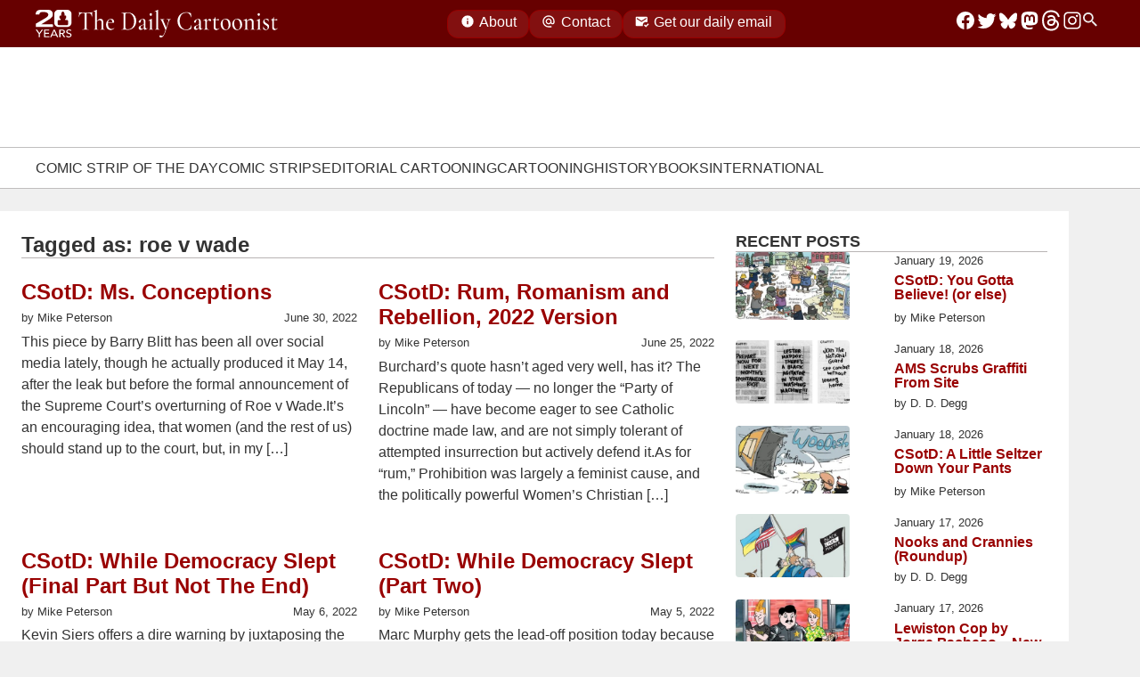

--- FILE ---
content_type: text/html; charset=UTF-8
request_url: https://www.dailycartoonist.com/index.php/tag/roe-v-wade/
body_size: 120480
content:
<!DOCTYPE html>
<html lang="en">

<head>
  <meta charset="utf-8">
  <meta name="viewport" content="width=device-width, initial-scale=1">
  <meta name="color-scheme" content="light dark">
  <meta name="description" content="Daily news and opinion for professional cartoonists since 2005." />
  <meta name="keywords"
    content="comic strips, editorial cartoonists, webcomics, graphic novels, animation, magazine cartoonists, gag and panel cartoons, cartoonists, syndication, newspaper comics, funny pages, comic pages, " />
  <meta name=”robots” content=”index,follow”>
  <link rel="alternate" type="application/rss+xml" title="RSS 2.0" href="https://dailycartoonist.com/index.php/feed" />
    <title>roe v wade &#8211; The Daily Cartoonist</title>
<meta name='robots' content='max-image-preview:large' />
<link rel="alternate" type="application/rss+xml" title="The Daily Cartoonist &raquo; roe v wade Tag Feed" href="https://www.dailycartoonist.com/index.php/tag/roe-v-wade/feed/" />
<style id='wp-img-auto-sizes-contain-inline-css'>
img:is([sizes=auto i],[sizes^="auto," i]){contain-intrinsic-size:3000px 1500px}
/*# sourceURL=wp-img-auto-sizes-contain-inline-css */
</style>
<style id='wp-emoji-styles-inline-css'>

	img.wp-smiley, img.emoji {
		display: inline !important;
		border: none !important;
		box-shadow: none !important;
		height: 1em !important;
		width: 1em !important;
		margin: 0 0.07em !important;
		vertical-align: -0.1em !important;
		background: none !important;
		padding: 0 !important;
	}
/*# sourceURL=wp-emoji-styles-inline-css */
</style>
<style id='wp-block-library-inline-css'>
:root{--wp-block-synced-color:#7a00df;--wp-block-synced-color--rgb:122,0,223;--wp-bound-block-color:var(--wp-block-synced-color);--wp-editor-canvas-background:#ddd;--wp-admin-theme-color:#007cba;--wp-admin-theme-color--rgb:0,124,186;--wp-admin-theme-color-darker-10:#006ba1;--wp-admin-theme-color-darker-10--rgb:0,107,160.5;--wp-admin-theme-color-darker-20:#005a87;--wp-admin-theme-color-darker-20--rgb:0,90,135;--wp-admin-border-width-focus:2px}@media (min-resolution:192dpi){:root{--wp-admin-border-width-focus:1.5px}}.wp-element-button{cursor:pointer}:root .has-very-light-gray-background-color{background-color:#eee}:root .has-very-dark-gray-background-color{background-color:#313131}:root .has-very-light-gray-color{color:#eee}:root .has-very-dark-gray-color{color:#313131}:root .has-vivid-green-cyan-to-vivid-cyan-blue-gradient-background{background:linear-gradient(135deg,#00d084,#0693e3)}:root .has-purple-crush-gradient-background{background:linear-gradient(135deg,#34e2e4,#4721fb 50%,#ab1dfe)}:root .has-hazy-dawn-gradient-background{background:linear-gradient(135deg,#faaca8,#dad0ec)}:root .has-subdued-olive-gradient-background{background:linear-gradient(135deg,#fafae1,#67a671)}:root .has-atomic-cream-gradient-background{background:linear-gradient(135deg,#fdd79a,#004a59)}:root .has-nightshade-gradient-background{background:linear-gradient(135deg,#330968,#31cdcf)}:root .has-midnight-gradient-background{background:linear-gradient(135deg,#020381,#2874fc)}:root{--wp--preset--font-size--normal:16px;--wp--preset--font-size--huge:42px}.has-regular-font-size{font-size:1em}.has-larger-font-size{font-size:2.625em}.has-normal-font-size{font-size:var(--wp--preset--font-size--normal)}.has-huge-font-size{font-size:var(--wp--preset--font-size--huge)}.has-text-align-center{text-align:center}.has-text-align-left{text-align:left}.has-text-align-right{text-align:right}.has-fit-text{white-space:nowrap!important}#end-resizable-editor-section{display:none}.aligncenter{clear:both}.items-justified-left{justify-content:flex-start}.items-justified-center{justify-content:center}.items-justified-right{justify-content:flex-end}.items-justified-space-between{justify-content:space-between}.screen-reader-text{border:0;clip-path:inset(50%);height:1px;margin:-1px;overflow:hidden;padding:0;position:absolute;width:1px;word-wrap:normal!important}.screen-reader-text:focus{background-color:#ddd;clip-path:none;color:#444;display:block;font-size:1em;height:auto;left:5px;line-height:normal;padding:15px 23px 14px;text-decoration:none;top:5px;width:auto;z-index:100000}html :where(.has-border-color){border-style:solid}html :where([style*=border-top-color]){border-top-style:solid}html :where([style*=border-right-color]){border-right-style:solid}html :where([style*=border-bottom-color]){border-bottom-style:solid}html :where([style*=border-left-color]){border-left-style:solid}html :where([style*=border-width]){border-style:solid}html :where([style*=border-top-width]){border-top-style:solid}html :where([style*=border-right-width]){border-right-style:solid}html :where([style*=border-bottom-width]){border-bottom-style:solid}html :where([style*=border-left-width]){border-left-style:solid}html :where(img[class*=wp-image-]){height:auto;max-width:100%}:where(figure){margin:0 0 1em}html :where(.is-position-sticky){--wp-admin--admin-bar--position-offset:var(--wp-admin--admin-bar--height,0px)}@media screen and (max-width:600px){html :where(.is-position-sticky){--wp-admin--admin-bar--position-offset:0px}}

/*# sourceURL=wp-block-library-inline-css */
</style><style id='wp-block-heading-inline-css'>
h1:where(.wp-block-heading).has-background,h2:where(.wp-block-heading).has-background,h3:where(.wp-block-heading).has-background,h4:where(.wp-block-heading).has-background,h5:where(.wp-block-heading).has-background,h6:where(.wp-block-heading).has-background{padding:1.25em 2.375em}h1.has-text-align-left[style*=writing-mode]:where([style*=vertical-lr]),h1.has-text-align-right[style*=writing-mode]:where([style*=vertical-rl]),h2.has-text-align-left[style*=writing-mode]:where([style*=vertical-lr]),h2.has-text-align-right[style*=writing-mode]:where([style*=vertical-rl]),h3.has-text-align-left[style*=writing-mode]:where([style*=vertical-lr]),h3.has-text-align-right[style*=writing-mode]:where([style*=vertical-rl]),h4.has-text-align-left[style*=writing-mode]:where([style*=vertical-lr]),h4.has-text-align-right[style*=writing-mode]:where([style*=vertical-rl]),h5.has-text-align-left[style*=writing-mode]:where([style*=vertical-lr]),h5.has-text-align-right[style*=writing-mode]:where([style*=vertical-rl]),h6.has-text-align-left[style*=writing-mode]:where([style*=vertical-lr]),h6.has-text-align-right[style*=writing-mode]:where([style*=vertical-rl]){rotate:180deg}
/*# sourceURL=https://www.dailycartoonist.com/wp-includes/blocks/heading/style.min.css */
</style>
<style id='wp-block-latest-posts-inline-css'>
.wp-block-latest-posts{box-sizing:border-box}.wp-block-latest-posts.alignleft{margin-right:2em}.wp-block-latest-posts.alignright{margin-left:2em}.wp-block-latest-posts.wp-block-latest-posts__list{list-style:none}.wp-block-latest-posts.wp-block-latest-posts__list li{clear:both;overflow-wrap:break-word}.wp-block-latest-posts.is-grid{display:flex;flex-wrap:wrap}.wp-block-latest-posts.is-grid li{margin:0 1.25em 1.25em 0;width:100%}@media (min-width:600px){.wp-block-latest-posts.columns-2 li{width:calc(50% - .625em)}.wp-block-latest-posts.columns-2 li:nth-child(2n){margin-right:0}.wp-block-latest-posts.columns-3 li{width:calc(33.33333% - .83333em)}.wp-block-latest-posts.columns-3 li:nth-child(3n){margin-right:0}.wp-block-latest-posts.columns-4 li{width:calc(25% - .9375em)}.wp-block-latest-posts.columns-4 li:nth-child(4n){margin-right:0}.wp-block-latest-posts.columns-5 li{width:calc(20% - 1em)}.wp-block-latest-posts.columns-5 li:nth-child(5n){margin-right:0}.wp-block-latest-posts.columns-6 li{width:calc(16.66667% - 1.04167em)}.wp-block-latest-posts.columns-6 li:nth-child(6n){margin-right:0}}:root :where(.wp-block-latest-posts.is-grid){padding:0}:root :where(.wp-block-latest-posts.wp-block-latest-posts__list){padding-left:0}.wp-block-latest-posts__post-author,.wp-block-latest-posts__post-date{display:block;font-size:.8125em}.wp-block-latest-posts__post-excerpt,.wp-block-latest-posts__post-full-content{margin-bottom:1em;margin-top:.5em}.wp-block-latest-posts__featured-image a{display:inline-block}.wp-block-latest-posts__featured-image img{height:auto;max-width:100%;width:auto}.wp-block-latest-posts__featured-image.alignleft{float:left;margin-right:1em}.wp-block-latest-posts__featured-image.alignright{float:right;margin-left:1em}.wp-block-latest-posts__featured-image.aligncenter{margin-bottom:1em;text-align:center}
/*# sourceURL=https://www.dailycartoonist.com/wp-includes/blocks/latest-posts/style.min.css */
</style>
<style id='global-styles-inline-css'>
:root{--wp--preset--aspect-ratio--square: 1;--wp--preset--aspect-ratio--4-3: 4/3;--wp--preset--aspect-ratio--3-4: 3/4;--wp--preset--aspect-ratio--3-2: 3/2;--wp--preset--aspect-ratio--2-3: 2/3;--wp--preset--aspect-ratio--16-9: 16/9;--wp--preset--aspect-ratio--9-16: 9/16;--wp--preset--color--black: #000000;--wp--preset--color--cyan-bluish-gray: #abb8c3;--wp--preset--color--white: #ffffff;--wp--preset--color--pale-pink: #f78da7;--wp--preset--color--vivid-red: #cf2e2e;--wp--preset--color--luminous-vivid-orange: #ff6900;--wp--preset--color--luminous-vivid-amber: #fcb900;--wp--preset--color--light-green-cyan: #7bdcb5;--wp--preset--color--vivid-green-cyan: #00d084;--wp--preset--color--pale-cyan-blue: #8ed1fc;--wp--preset--color--vivid-cyan-blue: #0693e3;--wp--preset--color--vivid-purple: #9b51e0;--wp--preset--gradient--vivid-cyan-blue-to-vivid-purple: linear-gradient(135deg,rgb(6,147,227) 0%,rgb(155,81,224) 100%);--wp--preset--gradient--light-green-cyan-to-vivid-green-cyan: linear-gradient(135deg,rgb(122,220,180) 0%,rgb(0,208,130) 100%);--wp--preset--gradient--luminous-vivid-amber-to-luminous-vivid-orange: linear-gradient(135deg,rgb(252,185,0) 0%,rgb(255,105,0) 100%);--wp--preset--gradient--luminous-vivid-orange-to-vivid-red: linear-gradient(135deg,rgb(255,105,0) 0%,rgb(207,46,46) 100%);--wp--preset--gradient--very-light-gray-to-cyan-bluish-gray: linear-gradient(135deg,rgb(238,238,238) 0%,rgb(169,184,195) 100%);--wp--preset--gradient--cool-to-warm-spectrum: linear-gradient(135deg,rgb(74,234,220) 0%,rgb(151,120,209) 20%,rgb(207,42,186) 40%,rgb(238,44,130) 60%,rgb(251,105,98) 80%,rgb(254,248,76) 100%);--wp--preset--gradient--blush-light-purple: linear-gradient(135deg,rgb(255,206,236) 0%,rgb(152,150,240) 100%);--wp--preset--gradient--blush-bordeaux: linear-gradient(135deg,rgb(254,205,165) 0%,rgb(254,45,45) 50%,rgb(107,0,62) 100%);--wp--preset--gradient--luminous-dusk: linear-gradient(135deg,rgb(255,203,112) 0%,rgb(199,81,192) 50%,rgb(65,88,208) 100%);--wp--preset--gradient--pale-ocean: linear-gradient(135deg,rgb(255,245,203) 0%,rgb(182,227,212) 50%,rgb(51,167,181) 100%);--wp--preset--gradient--electric-grass: linear-gradient(135deg,rgb(202,248,128) 0%,rgb(113,206,126) 100%);--wp--preset--gradient--midnight: linear-gradient(135deg,rgb(2,3,129) 0%,rgb(40,116,252) 100%);--wp--preset--font-size--small: 13px;--wp--preset--font-size--medium: 20px;--wp--preset--font-size--large: 36px;--wp--preset--font-size--x-large: 42px;--wp--preset--spacing--20: 0.44rem;--wp--preset--spacing--30: 0.67rem;--wp--preset--spacing--40: 1rem;--wp--preset--spacing--50: 1.5rem;--wp--preset--spacing--60: 2.25rem;--wp--preset--spacing--70: 3.38rem;--wp--preset--spacing--80: 5.06rem;--wp--preset--shadow--natural: 6px 6px 9px rgba(0, 0, 0, 0.2);--wp--preset--shadow--deep: 12px 12px 50px rgba(0, 0, 0, 0.4);--wp--preset--shadow--sharp: 6px 6px 0px rgba(0, 0, 0, 0.2);--wp--preset--shadow--outlined: 6px 6px 0px -3px rgb(255, 255, 255), 6px 6px rgb(0, 0, 0);--wp--preset--shadow--crisp: 6px 6px 0px rgb(0, 0, 0);}:where(.is-layout-flex){gap: 0.5em;}:where(.is-layout-grid){gap: 0.5em;}body .is-layout-flex{display: flex;}.is-layout-flex{flex-wrap: wrap;align-items: center;}.is-layout-flex > :is(*, div){margin: 0;}body .is-layout-grid{display: grid;}.is-layout-grid > :is(*, div){margin: 0;}:where(.wp-block-columns.is-layout-flex){gap: 2em;}:where(.wp-block-columns.is-layout-grid){gap: 2em;}:where(.wp-block-post-template.is-layout-flex){gap: 1.25em;}:where(.wp-block-post-template.is-layout-grid){gap: 1.25em;}.has-black-color{color: var(--wp--preset--color--black) !important;}.has-cyan-bluish-gray-color{color: var(--wp--preset--color--cyan-bluish-gray) !important;}.has-white-color{color: var(--wp--preset--color--white) !important;}.has-pale-pink-color{color: var(--wp--preset--color--pale-pink) !important;}.has-vivid-red-color{color: var(--wp--preset--color--vivid-red) !important;}.has-luminous-vivid-orange-color{color: var(--wp--preset--color--luminous-vivid-orange) !important;}.has-luminous-vivid-amber-color{color: var(--wp--preset--color--luminous-vivid-amber) !important;}.has-light-green-cyan-color{color: var(--wp--preset--color--light-green-cyan) !important;}.has-vivid-green-cyan-color{color: var(--wp--preset--color--vivid-green-cyan) !important;}.has-pale-cyan-blue-color{color: var(--wp--preset--color--pale-cyan-blue) !important;}.has-vivid-cyan-blue-color{color: var(--wp--preset--color--vivid-cyan-blue) !important;}.has-vivid-purple-color{color: var(--wp--preset--color--vivid-purple) !important;}.has-black-background-color{background-color: var(--wp--preset--color--black) !important;}.has-cyan-bluish-gray-background-color{background-color: var(--wp--preset--color--cyan-bluish-gray) !important;}.has-white-background-color{background-color: var(--wp--preset--color--white) !important;}.has-pale-pink-background-color{background-color: var(--wp--preset--color--pale-pink) !important;}.has-vivid-red-background-color{background-color: var(--wp--preset--color--vivid-red) !important;}.has-luminous-vivid-orange-background-color{background-color: var(--wp--preset--color--luminous-vivid-orange) !important;}.has-luminous-vivid-amber-background-color{background-color: var(--wp--preset--color--luminous-vivid-amber) !important;}.has-light-green-cyan-background-color{background-color: var(--wp--preset--color--light-green-cyan) !important;}.has-vivid-green-cyan-background-color{background-color: var(--wp--preset--color--vivid-green-cyan) !important;}.has-pale-cyan-blue-background-color{background-color: var(--wp--preset--color--pale-cyan-blue) !important;}.has-vivid-cyan-blue-background-color{background-color: var(--wp--preset--color--vivid-cyan-blue) !important;}.has-vivid-purple-background-color{background-color: var(--wp--preset--color--vivid-purple) !important;}.has-black-border-color{border-color: var(--wp--preset--color--black) !important;}.has-cyan-bluish-gray-border-color{border-color: var(--wp--preset--color--cyan-bluish-gray) !important;}.has-white-border-color{border-color: var(--wp--preset--color--white) !important;}.has-pale-pink-border-color{border-color: var(--wp--preset--color--pale-pink) !important;}.has-vivid-red-border-color{border-color: var(--wp--preset--color--vivid-red) !important;}.has-luminous-vivid-orange-border-color{border-color: var(--wp--preset--color--luminous-vivid-orange) !important;}.has-luminous-vivid-amber-border-color{border-color: var(--wp--preset--color--luminous-vivid-amber) !important;}.has-light-green-cyan-border-color{border-color: var(--wp--preset--color--light-green-cyan) !important;}.has-vivid-green-cyan-border-color{border-color: var(--wp--preset--color--vivid-green-cyan) !important;}.has-pale-cyan-blue-border-color{border-color: var(--wp--preset--color--pale-cyan-blue) !important;}.has-vivid-cyan-blue-border-color{border-color: var(--wp--preset--color--vivid-cyan-blue) !important;}.has-vivid-purple-border-color{border-color: var(--wp--preset--color--vivid-purple) !important;}.has-vivid-cyan-blue-to-vivid-purple-gradient-background{background: var(--wp--preset--gradient--vivid-cyan-blue-to-vivid-purple) !important;}.has-light-green-cyan-to-vivid-green-cyan-gradient-background{background: var(--wp--preset--gradient--light-green-cyan-to-vivid-green-cyan) !important;}.has-luminous-vivid-amber-to-luminous-vivid-orange-gradient-background{background: var(--wp--preset--gradient--luminous-vivid-amber-to-luminous-vivid-orange) !important;}.has-luminous-vivid-orange-to-vivid-red-gradient-background{background: var(--wp--preset--gradient--luminous-vivid-orange-to-vivid-red) !important;}.has-very-light-gray-to-cyan-bluish-gray-gradient-background{background: var(--wp--preset--gradient--very-light-gray-to-cyan-bluish-gray) !important;}.has-cool-to-warm-spectrum-gradient-background{background: var(--wp--preset--gradient--cool-to-warm-spectrum) !important;}.has-blush-light-purple-gradient-background{background: var(--wp--preset--gradient--blush-light-purple) !important;}.has-blush-bordeaux-gradient-background{background: var(--wp--preset--gradient--blush-bordeaux) !important;}.has-luminous-dusk-gradient-background{background: var(--wp--preset--gradient--luminous-dusk) !important;}.has-pale-ocean-gradient-background{background: var(--wp--preset--gradient--pale-ocean) !important;}.has-electric-grass-gradient-background{background: var(--wp--preset--gradient--electric-grass) !important;}.has-midnight-gradient-background{background: var(--wp--preset--gradient--midnight) !important;}.has-small-font-size{font-size: var(--wp--preset--font-size--small) !important;}.has-medium-font-size{font-size: var(--wp--preset--font-size--medium) !important;}.has-large-font-size{font-size: var(--wp--preset--font-size--large) !important;}.has-x-large-font-size{font-size: var(--wp--preset--font-size--x-large) !important;}
/*# sourceURL=global-styles-inline-css */
</style>

<style id='classic-theme-styles-inline-css'>
/*! This file is auto-generated */
.wp-block-button__link{color:#fff;background-color:#32373c;border-radius:9999px;box-shadow:none;text-decoration:none;padding:calc(.667em + 2px) calc(1.333em + 2px);font-size:1.125em}.wp-block-file__button{background:#32373c;color:#fff;text-decoration:none}
/*# sourceURL=/wp-includes/css/classic-themes.min.css */
</style>
<link rel='stylesheet' id='mailerlite_forms.css-css' href='https://www.dailycartoonist.com/wp-content/plugins/official-mailerlite-sign-up-forms/assets/css/mailerlite_forms.css?ver=1.7.18' media='all' />
        <!-- MailerLite Universal -->
        <script>
            (function(w,d,e,u,f,l,n){w[f]=w[f]||function(){(w[f].q=w[f].q||[])
                .push(arguments);},l=d.createElement(e),l.async=1,l.src=u,
                n=d.getElementsByTagName(e)[0],n.parentNode.insertBefore(l,n);})
            (window,document,'script','https://assets.mailerlite.com/js/universal.js','ml');
            ml('account', '322432');
            ml('enablePopups', false);
        </script>
        <!-- End MailerLite Universal -->
        <link rel="icon" href="https://www.dailycartoonist.com/wp-content/uploads/2022/12/2022-TDC-logo-transparent-border.png" sizes="32x32" />
<link rel="icon" href="https://www.dailycartoonist.com/wp-content/uploads/2022/12/2022-TDC-logo-transparent-border.png" sizes="192x192" />
<link rel="apple-touch-icon" href="https://www.dailycartoonist.com/wp-content/uploads/2022/12/2022-TDC-logo-transparent-border.png" />
<meta name="msapplication-TileImage" content="https://www.dailycartoonist.com/wp-content/uploads/2022/12/2022-TDC-logo-transparent-border.png" />
      <style>
      :root{--brand-title-family:"Cormorant Garamond",serif;--tdc-font-family:-apple-system,"Segoe UI",Roboto,Oxygen-Sans,Ubuntu,Cantarell,"Helvetica Neue",sans-serif;--brand-logo-red:url("data:image/svg+xml;charset=utf-8,%3Csvg xmlns='http://www.w3.org/2000/svg' xml:space='preserve' style='fill-rule:evenodd;clip-rule:evenodd;stroke-linejoin:round;stroke-miterlimit:2' viewBox='0 0 209 187'%3E%3Cpath d='M208.333 54.226C208.333 24.298 184.036 0 154.108 0H54.225C24.298 0 0 24.298 0 54.226v35.671c0 29.927 24.298 54.225 54.225 54.225H89.69c18.907 28.789 36.467 41.136 64.418 42.437-11.692-13.255-19.635-25.057-21.595-42.437h21.595c29.928 0 54.225-24.298 54.225-54.225z' style='fill:%23900'/%3E%3Cpath d='M208.333 54.226C208.333 24.298 184.036 0 154.108 0H54.225C24.298 0 0 24.298 0 54.226v35.671c0 29.927 24.298 54.225 54.225 54.225H89.69c18.907 28.789 36.467 41.136 64.418 42.437-11.692-13.255-19.635-25.057-21.595-42.437h21.595c29.928 0 54.225-24.298 54.225-54.225zm-4.166 0v35.671c0 27.628-22.431 50.058-50.059 50.058h-21.595a4.16 4.16 0 0 0-3.107 1.391 4.16 4.16 0 0 0-1.034 3.243c1.665 14.759 7.352 25.736 15.951 36.754-20.976-3.585-35.529-15.723-51.15-39.508a4.17 4.17 0 0 0-3.483-1.88H54.225c-27.628 0-50.058-22.43-50.058-50.058V54.226c0-27.629 22.43-50.059 50.058-50.059h99.883c27.628 0 50.059 22.43 50.059 50.059' style='fill:%23fff'/%3E%3Cpath d='M91.99 52.529a42 42 0 0 1-.254-4.609c0-12.593 5.57-22.816 12.431-22.816s12.43 10.223 12.43 22.816c0 1.579-.087 3.121-.254 4.609h5.98a5.57 5.57 0 0 1 5.568 5.569v11.137a5.57 5.57 0 0 1-5.568 5.568h-1.691v9.364h12.121c4.919 0 8.914 3.994 8.914 8.914v17.828c0 4.92-3.995 8.914-8.914 8.914H75.581c-4.92 0-8.914-3.994-8.914-8.914V93.081c0-4.92 3.994-8.914 8.914-8.914h12.12v-9.364H86.01a5.57 5.57 0 0 1-5.568-5.568V58.098a5.57 5.57 0 0 1 5.568-5.569z' style='fill:%23fff'/%3E%3C/svg%3E");--brand-logo-white:url("data:image/svg+xml;utf8,%3Csvg%20width%3D%22100%25%22%20height%3D%22100%25%22%20viewBox%3D%220%200%20209%20187%22%20version%3D%221.1%22%0A%20%20xmlns%3D%22http%3A%2F%2Fwww.w3.org%2F2000%2Fsvg%22%20xmlns%3Axlink%3D%22http%3A%2F%2Fwww.w3.org%2F1999%2Fxlink%22%0A%20%20xml%3Aspace%3D%22preserve%22%20xmlns%3Aserif%3D%22http%3A%2F%2Fwww.serif.com%2F%22%0A%20%20style%3D%22fill-rule%3Aevenodd%3Bclip-rule%3Aevenodd%3Bstroke-linejoin%3Around%3Bstroke-miterlimit%3A2%3B%22%3E%0A%20%20%3Cg%20transform%3D%22matrix(0.960002%2C0%2C0%2C0.960002%2C4.5%2C3.95154)%22%3E%0A%20%20%20%20%3Cpath%0A%20%20%20%20%20%20d%3D%22M208.333%2C54.226L208.333%2C89.897C208.333%2C119.824%20184.036%2C144.122%20154.108%2C144.122L132.513%2C144.122C134.473%2C161.502%20142.416%2C173.304%20154.108%2C186.559C126.157%2C185.258%20108.597%2C172.911%2089.69%2C144.122L54.225%2C144.122C24.298%2C144.122%200%2C119.824%200%2C89.897L0%2C54.226C0%2C24.298%2024.298%2C0%2054.225%2C0L154.108%2C0C184.036%2C0%20208.333%2C24.298%20208.333%2C54.226ZM205.208%2C54.226C205.208%2C26.023%20182.311%2C3.125%20154.108%2C3.125L54.225%2C3.125C26.023%2C3.125%203.125%2C26.023%203.125%2C54.226L3.125%2C89.897C3.125%2C118.099%2026.023%2C140.997%2054.225%2C140.997L89.69%2C140.997C90.742%2C140.997%2091.724%2C141.527%2092.302%2C142.407C108.773%2C167.486%20124.1%2C179.737%20146.796%2C182.777C137.399%2C171.205%20131.153%2C159.95%20129.408%2C144.472C129.308%2C143.588%20129.59%2C142.703%20130.183%2C142.04C130.776%2C141.376%20131.623%2C140.997%20132.513%2C140.997L154.108%2C140.997C182.311%2C140.997%20205.208%2C118.099%20205.208%2C89.897L205.208%2C54.226Z%22%0A%20%20%20%20%20%20style%3D%22fill%3Awhite%3B%22%20%2F%3E%0A%20%20%3C%2Fg%3E%0A%20%20%3Cg%20transform%3D%22matrix(0.960002%2C0%2C0%2C0.960002%2C4.53188%2C2.69865)%22%3E%0A%20%20%20%20%3Cpath%0A%20%20%20%20%20%20d%3D%22M91.99%2C52.529C91.824%2C51.041%2091.736%2C49.499%2091.736%2C47.92C91.736%2C35.327%2097.306%2C25.104%20104.167%2C25.104C111.027%2C25.104%20116.597%2C35.327%20116.597%2C47.92C116.597%2C49.499%20116.51%2C51.041%20116.343%2C52.529L122.323%2C52.529C125.396%2C52.529%20127.891%2C55.024%20127.891%2C58.098L127.891%2C69.235C127.891%2C72.308%20125.396%2C74.803%20122.323%2C74.803L120.632%2C74.803L120.632%2C84.167L132.753%2C84.167C137.672%2C84.167%20141.667%2C88.161%20141.667%2C93.081L141.667%2C110.909C141.667%2C115.829%20137.672%2C119.823%20132.753%2C119.823L75.581%2C119.823C70.661%2C119.823%2066.667%2C115.829%2066.667%2C110.909L66.667%2C93.081C66.667%2C88.161%2070.661%2C84.167%2075.581%2C84.167L87.701%2C84.167L87.701%2C74.803L86.01%2C74.803C82.937%2C74.803%2080.442%2C72.308%2080.442%2C69.235L80.442%2C58.098C80.442%2C55.024%2082.937%2C52.529%2086.01%2C52.529L91.99%2C52.529Z%22%0A%20%20%20%20%20%20style%3D%22fill%3Awhite%3B%22%20%2F%3E%0A%20%20%3C%2Fg%3E%0A%3C%2Fsvg%3E%0A");--brand-logo-red-outline:url("data:image/svg+xml;charset=utf-8,%3Csvg xmlns='http://www.w3.org/2000/svg' fill-rule='evenodd' stroke-linejoin='round' stroke-miterlimit='2' clip-rule='evenodd' viewBox='0 0 209 187'%3E%3Cg fill='%23900'%3E%3Cpath d='M91.99 52.529a42 42 0 0 1-.254-4.609c0-12.593 5.57-22.816 12.431-22.816s12.43 10.223 12.43 22.816c0 1.579-.087 3.121-.254 4.609h5.98a5.57 5.57 0 0 1 5.568 5.569v11.137a5.57 5.57 0 0 1-5.568 5.568h-1.691v9.364h12.121c4.919 0 8.914 3.994 8.914 8.914v17.828c0 4.92-3.995 8.914-8.914 8.914H75.581c-4.92 0-8.914-3.994-8.914-8.914V93.081c0-4.92 3.994-8.914 8.914-8.914h12.12v-9.364H86.01a5.57 5.57 0 0 1-5.568-5.568V58.098a5.57 5.57 0 0 1 5.568-5.569z'/%3E%3Cpath d='M208.333 54.226v35.671c0 29.927-24.297 54.225-54.225 54.225h-21.595c1.96 17.38 9.903 29.182 21.595 42.437-27.951-1.301-45.511-13.648-64.418-42.437H54.225C24.298 144.122 0 119.824 0 89.897V54.226C0 24.298 24.298 0 54.225 0h99.883c29.928 0 54.225 24.298 54.225 54.226m-3 0C205.333 25.954 182.38 3 154.108 3H54.225C25.954 3 3 25.954 3 54.226v35.671c0 28.271 22.954 51.225 51.225 51.225H89.69c1.01 0 1.953.509 2.508 1.353 16.571 25.233 31.99 37.494 54.893 40.467-9.491-11.638-15.804-22.923-17.559-38.484a3 3 0 0 1 2.981-3.336h21.595c28.272 0 51.225-22.954 51.225-51.225z'/%3E%3C/g%3E%3C/svg%3E");--brand-logo-20-anniversary:url("data:image/svg+xml;charset=utf-8,%3Csvg xmlns='http://www.w3.org/2000/svg' fill-rule='evenodd' stroke-linejoin='round' stroke-miterlimit='2' clip-rule='evenodd' viewBox='0 0 1011 712'%3E%3Cg fill='%23fff'%3E%3Cpath d='M817.343 162.628v106.98c0 89.754-80.163 162.625-178.903 162.625h-71.248c6.466 52.124 32.672 87.52 71.248 127.272-92.219-3.901-150.154-40.931-212.533-127.272h-117.01c-98.737 0-178.903-72.871-178.903-162.625v-106.98C129.994 72.872 210.16 0 308.898 0H638.44c98.74 0 178.903 72.872 178.903 162.628M51.518 550.214l-2.557 14.192h-4.768q.283-1.247.284-1.986 0-2.328-2.838-2.327H4.17v-5.338q7.495-6.981 14.732-15.64 7.24-8.655 12.065-17.94 4.825-9.282 4.824-17.57 0-4.769-1.732-8.034c-1.152-2.174-2.65-3.785-4.484-4.826s-3.794-1.56-5.876-1.56q-2.949 0-5.394 1.39-2.44 1.394-3.801 3.718-1.364 2.33-1.363 4.883 0 3.007 2.326 7.78.173.336.172.566 0 .455-2.386 1.419l-3.688 1.532q-1.876.796-2.217.795-.905-.001-2.099-3.065c-1.194-3.064-1.194-4.277-1.194-6.7q0-5.051 2.583-9.081c2.583-4.03 4.336-4.817 7.836-6.388s7.75-2.357 12.745-2.357q9.197 0 14.504 3.55 5.31 3.546 7.153 8.062 1.846 4.512 1.847 8.43 0 7.947-5.166 15.47C40.39 526.712 37.4 529.7 31.418 535.68c-.3.303-1.504 1.436-3.603 3.407q-3.152 2.95-7.182 6.67-4.032 3.719-4.827 4.456zm59.891-26.74q0 8.175-.993 13.766-.993 5.595-2.896 9.483-1.9 3.887-4.626 6.955-7.265 8.174-17.203 8.173-4.254.002-8.743-1.815-4.483-1.817-8.344-6.046c-3.86-4.229-4.655-6.66-6.245-11.525s-2.385-10.74-2.385-17.629q.002-9.308 1.052-15.583c.7-4.18 1.524-7.315 2.468-9.396q1.42-3.123 3.576-6.244 7.098-9.935 18.621-9.936 11.81.001 18.622 9.936 3.121 4.258 5.11 10.787 1.985 6.528 1.986 19.074m-15.272 3.746V515.3q-.001-8.403-.65-13.739c-.435-3.557-1.422-6.508-2.953-8.856q-2.3-3.518-6.843-3.518-4.824-.001-7.067 3.803-2.241 3.802-2.81 10.56-.567 6.757-.568 19.245.002 12.091.567 18.876.57 6.784 2.811 10.73c2.241 3.947 3.85 3.944 7.067 3.944q3.579.001 5.79-2.297 2.217-2.3 3.181-6.274c.964-3.974 1.05-5.45 1.22-8.403.173-2.952.255-7 .255-12.15m73.406-3.746q0 8.175-.993 13.766-.995 5.595-2.894 9.483c-1.27 2.591-2.81 4.91-4.629 6.955q-7.264 8.174-17.202 8.173-4.256.002-8.74-1.815-4.488-1.817-8.347-6.046c-3.86-4.229-4.655-6.66-6.246-11.525q-2.381-7.297-2.382-17.629 0-9.308 1.05-15.583c.699-4.18 1.524-7.315 2.467-9.396q1.421-3.123 3.58-6.244c4.728-6.622 10.937-9.936 18.618-9.936q11.812.001 18.62 9.936 3.125 4.258 5.112 10.787 1.987 6.528 1.986 19.074m-15.27 3.746V515.3q0-8.403-.653-13.739c-.653-5.336-1.418-6.508-2.953-8.856q-2.3-3.518-6.842-3.518-4.826-.001-7.067 3.803-2.243 3.802-2.811 10.56c-.376 4.504-.568 10.92-.568 19.245 0 8.061.192 14.353.568 18.876q.57 6.784 2.81 10.73c2.24 3.947 3.851 3.944 7.068 3.944q3.577.001 5.793-2.297 2.212-2.3 3.178-6.274c.966-3.974 1.052-5.45 1.22-8.403q.258-4.426.258-12.15m72.552 7.666q.001 6.7-3.577 12.944-3.573 6.244-10.531 10.134-6.953 3.887-16.55 3.887-6.015.001-10.16-1.617-4.144-1.619-6.243-4.259-2.102-2.64-2.102-5.308 0-2.837 1.788-4.484c1.788-1.647 2.488-1.646 3.89-1.646q2.043 0 3.065.993 1.02.992 2.158 3.152 2.441 4.314 5.025 5.989 2.58 1.673 5.816 1.673 5.564.001 8.292-3.206 2.722-3.207 3.375-7.152c.653-3.945.653-5.555.653-8.773q.001-10.22-2.498-15.982c-2.499-5.762-4.675-5.761-9.026-5.761q-2.554 0-5.365 1.646c-2.811 1.646-3.415 3.18-4.626 6.244h-6.018l1.02-37.923h34.86l-2.441 4.997q-1.534 3.235-2.498 3.89c-.964.654-1.742.65-3.293.65h-21.63l-.455 20.382q2.325-1.93 3.89-2.924 1.56-.994 4.028-1.73c2.468-.737 3.626-.738 5.936-.738q5.22.001 9.65 2.156 4.428 2.16 7.407 5.677a25.7 25.7 0 0 1 4.573 7.92 26.8 26.8 0 0 1 1.587 9.169m604.164 17.46-2.557 14.192h-4.767q.283-1.246.283-1.985c0-1.554-.947-2.327-2.837-2.327h-37.47v-5.339c4.995-4.654 9.908-9.867 14.731-15.64q7.24-8.655 12.066-17.94 4.824-9.282 4.823-17.57 0-4.767-1.732-8.034c-1.151-2.174-2.65-3.785-4.484-4.825s-3.794-1.56-5.876-1.56q-2.95 0-5.39 1.389-2.444 1.394-3.805 3.719-1.363 2.328-1.362 4.882 0 3.01 2.326 7.78.172.338.171.567 0 .455-2.385 1.418l-3.689 1.533q-1.876.795-2.214.795-.91.002-2.101-3.066-1.192-3.063-1.191-6.7-.002-5.05 2.58-9.08c2.582-4.03 4.335-4.817 7.836-6.389s7.75-2.357 12.745-2.357c6.13 0 10.967 1.185 14.503 3.55q5.31 3.546 7.156 8.062 1.843 4.513 1.845 8.43 0 7.947-5.167 15.47c-5.167 7.523-8.156 10.512-14.137 16.492-.3.303-1.505 1.44-3.603 3.407q-3.153 2.95-7.183 6.67c-4.03 3.72-4.295 3.965-4.826 4.457zm59.892-26.74q0 8.177-.993 13.77c-.993 5.593-1.627 6.885-2.894 9.48-1.27 2.59-2.81 4.91-4.629 6.954q-7.264 8.176-17.202 8.176-4.255 0-8.743-1.817-4.484-1.817-8.344-6.047c-3.86-4.23-4.655-6.66-6.246-11.525s-2.382-10.74-2.382-17.629q0-9.308 1.05-15.583c.699-4.18 1.524-7.312 2.467-9.396q1.423-3.122 3.577-6.244c4.73-6.622 10.94-9.936 18.62-9.936q11.81.002 18.622 9.936 3.122 4.26 5.11 10.788 1.986 6.527 1.987 19.074m-15.27 3.747V517.43q0-8.399-.653-13.739c-.435-3.556-1.422-6.508-2.952-8.856q-2.301-3.518-6.843-3.518-4.826-.001-7.067 3.803-2.243 3.802-2.811 10.56c-.376 4.504-.568 10.92-.568 19.245 0 8.062.192 14.354.568 18.876q.57 6.785 2.81 10.73c2.24 3.946 3.851 3.945 7.068 3.945q3.577 0 5.793-2.298 2.212-2.3 3.178-6.274c.966-3.974 1.049-5.449 1.22-8.403q.258-4.426.258-12.15m71.645 22.994-2.554 14.191h-4.77q.284-1.246.283-1.985c0-1.554-.947-2.327-2.837-2.327h-37.47v-5.339q7.494-6.98 14.73-15.64 7.242-8.655 12.066-17.94 4.826-9.282 4.827-17.57 0-4.767-1.732-8.034c-1.155-2.174-2.65-3.785-4.487-4.825a11.7 11.7 0 0 0-5.876-1.56q-2.95 0-5.391 1.389-2.444 1.394-3.804 3.719-1.362 2.328-1.363 4.882 0 3.01 2.326 7.78.173.338.172.567 0 .455-2.385 1.418l-3.69 1.533q-1.873.795-2.213.795-.91.002-2.102-3.066-1.191-3.063-1.19-6.7 0-5.05 2.583-9.08c2.583-4.03 4.332-4.817 7.832-6.389s7.75-2.357 12.745-2.357c6.134 0 10.967 1.185 14.507 3.55q5.306 3.546 7.153 8.062 1.845 4.513 1.844 8.43 0 7.947-5.166 15.47c-5.166 7.523-8.156 10.512-14.134 16.492q-.455.455-3.606 3.407c-3.151 2.952-4.494 4.19-7.183 6.67q-4.03 3.72-4.824 4.457zm59.04-15.329q.002 6.7-3.576 12.944-3.573 6.244-10.532 10.134-6.953 3.888-16.545 3.89-6.017 0-10.166-1.62-4.142-1.619-6.242-4.258-2.102-2.637-2.101-5.309 0-2.838 1.788-4.483c1.788-1.645 2.487-1.647 3.89-1.647q2.042 0 3.065.993 1.02.993 2.157 3.152 2.441 4.315 5.025 5.99c2.584 1.674 3.66 1.673 5.817 1.673q5.566 0 8.29-3.206 2.723-3.208 3.376-7.153c.653-3.945.653-5.554.653-8.772q.001-10.218-2.497-15.983-2.499-5.758-9.027-5.76-2.553 0-5.365 1.646c-2.812 1.646-3.414 3.179-4.625 6.244h-6.018l1.023-37.924h34.857l-2.442 4.997q-1.534 3.236-2.497 3.89c-.963.654-1.743.65-3.293.65h-21.63l-.456 20.382q2.327-1.93 3.89-2.924 1.558-.993 4.032-1.73 2.469-.738 5.932-.738 5.221.001 9.65 2.156 4.429 2.16 7.407 5.678a25.7 25.7 0 0 1 4.573 7.92 26.8 26.8 0 0 1 1.587 9.168M64.091 678.146H27.558l-6.404 14.89q-2.365 5.498-2.365 8.212 0 2.158 2.052 3.794 2.052 1.632 8.875 2.123v2.573H-.001v-2.573q5.916-1.044 7.655-2.714 3.548-3.342 7.865-13.57l33.194-77.662h2.435l32.844 78.495q3.967 9.464 7.203 12.284 3.237 2.816 9.013 3.167v2.573H62.976v-2.573q5.637-.28 7.621-1.88c1.984-1.6 1.983-2.367 1.983-3.896q0-3.064-2.784-9.675zm-1.95-5.15L46.136 634.86l-16.42 38.137zm37.787-57.62h25.609l57.688 70.772v-54.419q.002-8.697-1.947-10.856-2.573-2.921-8.142-2.922h-3.27v-2.576h32.844v2.576h-3.339q-5.987 0-8.489 3.62-1.533 2.227-1.534 10.158v79.542h-2.504l-62.211-75.99v58.103q.001 8.699 1.877 10.857 2.646 2.924 8.143 2.924h3.342v2.573h-32.848v-2.573h3.273q6.054-.002 8.559-3.62 1.53-2.226 1.53-10.16v-65.62q-4.106-4.805-6.229-6.335c-2.123-1.53-3.49-1.97-6.229-2.852q-2.015-.626-6.123-.627zm102.92 0h25.61l57.688 70.772v-54.419q.001-8.697-1.947-10.856-2.573-2.921-8.142-2.922h-3.27v-2.576h32.844v2.576h-3.339q-5.987 0-8.489 3.62-1.531 2.227-1.53 10.158v79.542h-2.508l-62.211-75.99v58.103q.001 8.699 1.877 10.857 2.646 2.924 8.143 2.924h3.342v2.573h-32.848v-2.573h3.273q6.054-.002 8.559-3.62 1.53-2.226 1.53-10.16v-65.62q-4.106-4.805-6.229-6.335c-2.123-1.53-3.49-1.97-6.229-2.852q-2.014-.626-6.123-.627zm148.782 91.79v2.572H311.2v-2.573h3.34q5.845 0 8.488-3.41c1.116-1.484 1.67-5.06 1.67-10.719v-60.959q.001-7.166-.904-9.462-.694-1.742-2.854-2.993-3.06-1.67-6.4-1.67h-3.34v-2.577h40.43v2.576h-3.412c-3.85 0-6.654 1.137-8.42 3.41q-1.737 2.227-1.738 10.716v60.96c0 4.78.3 7.932.904 9.465q.696 1.739 2.923 2.993 2.995 1.669 6.331 1.67zm104.66-91.79v2.575q-5.008.905-7.585 3.2-3.688 3.41-6.54 10.44l-32.916 80.304h-2.574l-35.352-81.347q-2.712-6.262-3.827-7.657-1.74-2.155-4.279-3.374c-2.539-1.219-3.979-1.335-6.856-1.566v-2.576h38.552v2.576q-6.54.627-8.489 2.226-1.95 1.602-1.95 4.105.002 3.481 3.204 10.857l24.005 55.324 22.27-54.628q3.27-8.07 3.27-11.205 0-2.015-2.019-3.86-2.014-1.845-6.82-2.609-.345-.071-1.18-.21v-2.576zm31.524 5.149v37.3h20.736q8.072.002 10.789-2.436 3.619-3.198 4.035-11.274h2.573v32.846h-2.573q-.975-6.886-1.95-8.835-1.253-2.436-4.104-3.83c-1.904-.926-4.824-1.391-8.77-1.391h-20.736v31.106q0 6.262.558 7.62.556 1.358 1.946 2.157 1.395.8 5.29.8h16.004q8.005 0 11.623-1.112 3.618-1.115 6.959-4.384 4.315-4.314 8.838-13.013h2.782l-8.14 23.66h-72.722v-2.574h3.342q3.341 0 6.331-1.601 2.227-1.116 3.029-3.341.797-2.227.798-9.118v-61.307q.002-8.976-1.808-11.063-2.505-2.785-8.35-2.784h-3.342v-2.576h72.722l1.043 20.67h-2.715q-1.462-7.446-3.234-10.23-1.776-2.785-5.255-4.244-2.784-1.046-9.813-1.046zm153.582 89.213h-25.19l-31.944-44.12q-3.547.142-5.774.142-.905 0-1.95-.036a58 58 0 0 1-2.157-.105v27.417q0 8.908 1.95 11.067 2.645 3.061 7.931 3.062h3.689v2.573h-40.43v-2.573h3.55q5.985-.002 8.559-3.899 1.46-2.154 1.461-10.23v-60.959q0-8.908-1.95-11.064-2.713-3.062-8.07-3.062h-3.55v-2.576h34.376q15.034 0 22.164 2.193c4.754 1.463 8.793 4.153 12.109 8.073s4.975 8.595 4.975 14.02q0 8.7-5.672 15.101-5.67 6.404-17.572 9.048l19.486 27.07q6.681 9.326 11.481 12.386 4.804 3.063 12.528 3.9zm-67.015-48.504q1.327 0 2.296.036.975.036 1.604.036 13.497-.001 20.353-5.845 6.854-5.847 6.852-14.894c0-5.893-1.84-10.682-5.53-14.368q-5.531-5.533-14.648-5.533-4.038 0-10.927 1.322zm131.107-48.015v32.636h-2.577q-1.252-9.394-4.487-14.96-3.238-5.567-9.222-8.838c-5.984-3.27-8.12-3.272-12.385-3.272q-7.24.002-11.97 4.42c-4.73 4.419-4.731 6.299-4.731 10.057q-.001 4.314 2.992 7.863 4.311 5.22 20.528 13.916 13.221 7.1 18.057 10.893c4.836 3.793 5.708 5.509 7.447 8.94q2.61 5.151 2.61 10.788 0 10.714-8.318 18.474-8.315 7.76-21.396 7.759-4.106 0-7.727-.624-2.154-.35-8.94-2.54-6.785-2.195-8.595-2.193-1.738 0-2.749 1.044c-1.01 1.044-1.17 2.132-1.494 4.313h-2.577v-32.357h2.577q1.806 10.157 4.87 15.205 3.062 5.043 9.36 8.385c4.2 2.226 8.802 3.341 13.814 3.341q8.697 0 13.741-4.594 5.048-4.592 5.048-10.857-.002-3.477-1.913-7.027-1.915-3.55-5.952-6.61-2.713-2.09-14.82-8.874-12.11-6.785-17.226-10.82-5.113-4.036-7.757-8.908-2.647-4.872-2.646-10.716.002-10.162 7.793-17.502 7.794-7.342 19.835-7.342 7.513 0 15.936 3.689 3.896 1.74 5.496 1.74c1.208 0 2.191-.36 2.957-1.08q1.15-1.077 1.844-4.35zm79.12 64.927h-36.533l-6.404 14.89q-2.366 5.498-2.366 8.212c0 1.44.686 2.702 2.056 3.794q2.05 1.632 8.871 2.123v2.573H720.52v-2.573q5.913-1.044 7.654-2.714 3.548-3.342 7.863-13.57l33.194-77.662h2.435l32.847 78.495q3.965 9.464 7.203 12.284c2.154 1.877 5.16 2.933 9.01 3.167v2.573h-37.23v-2.573q5.64-.28 7.619-1.88 1.984-1.602 1.983-3.896 0-3.064-2.782-9.675zm-1.947-5.15-16.005-38.136-16.424 38.137zm135.973 36.742h-25.19l-31.94-44.12q-3.55.142-5.777.142c-.604 0-1.25-.012-1.947-.036s-1.415-.057-2.157-.105v27.417q.001 8.908 1.946 11.067 2.646 3.061 7.935 3.062h3.689v2.573H824.76v-2.573h3.55q5.985-.002 8.558-3.899 1.464-2.154 1.462-10.23v-60.959q0-8.908-1.947-11.064-2.715-3.063-8.073-3.062h-3.55v-2.576h34.378q15.029 0 22.165 2.193 7.131 2.194 12.108 8.073 4.975 5.881 4.976 14.02 0 8.7-5.672 15.101c-3.78 4.27-9.64 7.285-17.572 9.048l19.486 27.07q6.68 9.326 11.481 12.386 4.802 3.063 12.524 3.9zm-67.011-48.504q1.32 0 2.296.036c.976.036 1.181.036 1.6.036q13.5-.001 20.353-5.845 6.856-5.847 6.856-14.894 0-8.84-5.533-14.368-5.532-5.533-14.648-5.533-4.035 0-10.924 1.322zm125.814-45.859h32.917v2.576h-1.811c-1.204 0-2.97.534-5.289 1.602q-3.48 1.599-6.331 4.592-2.855 2.992-7.028 9.74l-22.758 35.84v23.66q0 8.698 1.95 10.856 2.644 2.924 8.35 2.924h3.062v2.573h-40.083v-2.573h3.342q5.985-.002 8.49-3.62 1.53-2.226 1.53-10.16v-22.338l-25.886-39.525q-4.594-6.96-6.229-8.7-1.636-1.74-6.787-4.175-1.391-.697-4.035-.696v-2.576h40.36v2.576h-2.085q-3.27 0-6.02 1.53c-1.832 1.023-2.75 2.552-2.75 4.595q0 2.504 4.247 9.045l19.693 30.41 18.51-29.088q4.176-6.541 4.176-9.74 0-1.95-1.01-3.483-1.01-1.53-2.886-2.399-1.881-.87-5.639-.87z'/%3E%3Cpath d='m454.976 248.722-10.897 39.947h-20.33q1.215-3.515 1.215-5.592c0-4.368-4.04-6.552-12.103-6.552H253.126v-15.02q31.945-19.654 62.8-44.023c20.579-16.245 37.72-33.076 51.434-50.494q20.57-26.125 20.57-49.455-.002-13.422-7.378-22.61c-4.923-6.126-11.292-10.653-19.124-13.583-7.823-2.929-16.175-4.394-25.047-4.394-8.393 0-16.051 1.305-22.99 3.915s-12.342 6.099-16.217 10.466c-3.874 4.368-5.807 8.949-5.807 13.743 0 5.645 3.304 12.942 9.921 21.89q.729.96.727 1.599c0 .852-3.387 2.183-10.17 3.994l-15.728 4.314q-7.98 2.238-9.443 2.238-3.864 0-8.954-8.629-5.08-8.629-5.081-18.855c0-9.48 3.676-18.003 11.012-25.567 7.344-7.563 18.48-13.555 33.4-17.977 14.927-4.42 33.035-6.63 54.332-6.63 26.146 0 46.757 3.329 61.842 9.986s25.245 14.222 30.491 22.69c5.246 8.47 7.864 16.38 7.864 23.73 0 14.913-7.335 29.428-22.023 43.543q-22.022 21.172-60.264 46.42-1.934 1.277-15.366 9.587c-8.955 5.539-19.157 11.798-30.615 18.775s-18.315 11.159-20.57 12.544zm239.71-75.262q0 23.01-4.239 38.75c-2.817 10.492-6.939 19.387-12.342 26.684s-11.978 13.822-19.727 19.575c-20.652 15.34-45.097 23.01-73.325 23.01q-18.153 0-37.273-5.114c-19.12-5.114-24.61-9.081-35.58-17.017s-19.843-18.75-26.617-32.438c-6.783-13.689-10.17-30.227-10.17-49.615 0-17.47 1.496-32.091 4.478-43.863s6.493-20.586 10.533-26.445q6.047-8.79 15.241-17.577c20.174-18.642 46.634-27.964 79.388-27.964q50.336 0 79.38 27.964 13.309 11.985 21.785 30.36 8.465 18.375 8.467 53.69m-65.106 10.546V150.45c0-15.766-.925-28.656-2.784-38.67-1.85-10.013-6.047-18.322-12.581-24.927q-9.804-9.907-29.162-9.907c-13.721 0-23.758 3.569-30.136 10.706-6.369 7.137-10.367 17.044-11.978 29.721s-2.42 30.733-2.42 54.17q.002 34.035 2.42 53.13c2.418 19.095 5.61 22.797 11.978 30.2 6.378 7.404 16.415 11.106 30.136 11.106q15.242 0 24.684-6.472c9.442-6.472 10.806-10.2 13.557-17.657 2.734-7.456 4.477-15.34 5.196-23.648q1.09-12.464 1.09-34.196M359.344 303.638c-2.838.171-5.247.707-7.174 1.608-1.874.901-3.801 2.382-5.728 4.443-1.874 2.06-4.711 5.409-8.405 10.04l-22.378 28.385v20.661c0 2.364.321 4.25.91 5.664.589 1.42 2.034 2.544 4.23 3.384 2.194.834 5.62 1.252 10.332 1.252v5.923h-53.482v-5.923c4.444 0 7.816-.352 10.065-1.063 2.302-.708 3.747-1.767 4.497-3.186.696-1.415 1.017-3.432 1.017-6.05v-19.502l-26.66-36.496a10 10 0 0 1-.643-.866 2.8 2.8 0 0 0-.535-.615c-2.302-3.09-4.337-5.106-6.157-6.05-1.766-.941-4.443-1.482-7.923-1.609v-5.919h49.788v5.919q-3.775.001-5.943.193c-1.499.128-2.677.475-3.587 1.033-.91.554-1.392 1.437-1.392 2.636 0 .818.322 1.802.964 2.962s2.034 3.326 4.283 6.499l16.596 22.98 15.739-20.467c3.373-4.42 5.086-7.659 5.086-9.72q0-4.054-3.212-5.083c-2.142-.69-5.14-1.033-8.94-1.033v-5.919h38.652zm101.395 52.654-.857 28.706H365.18v-5.923c6.531 0 10.707-.773 12.634-2.316 1.874-1.546 2.784-4.205 2.784-7.984v-54.837c0-2.487-.268-4.43-.91-5.827-.589-1.393-1.98-2.487-4.23-3.282-2.194-.791-5.62-1.191-10.278-1.191v-5.919h88.226l1.392 22.656h-7.228c-1.606-5.022-3.48-8.617-5.567-10.783-2.142-2.166-4.497-3.498-7.174-3.99q-3.935-.738-11.885-.738h-19.915v30.829h10.814c3.748 0 6.478-.269 8.352-.805 1.82-.536 3.105-1.555 3.8-3.058.75-1.503 1.232-3.862 1.5-7.079h7.548v29.027h-7.227c-.214-3.216-.75-5.589-1.553-7.11-.856-1.524-2.141-2.543-3.961-3.057s-4.55-.774-8.298-.774h-10.975v20.534q0 5.145.321 7.531c.215 1.586.75 2.904 1.714 3.959.91 1.05 2.355 1.81 4.443 2.285q3.132.706 8.833.707h8.566q5.38-.001 10.279-1.129 4.897-1.123 9.636-5.791 4.658-4.668 6.585-14.641zm114.993 28.706h-50.109v-5.923c4.23 0 7.281-.246 9.262-.738q2.89-.745 2.89-3.511c0-1.288-.32-2.593-.963-3.924l-5.032-10.3h-34.477l-2.57 5.664c-1.498 3.177-2.194 5.47-2.194 6.89 0 2.575 1.177 4.205 3.64 4.89q3.615 1.029 8.512 1.029v5.923h-36.618v-5.923c2.891 0 5.407-.448 7.442-1.35 2.034-.904 3.961-2.61 5.835-5.118s3.854-6.06 5.996-10.651l30.675-65.91h7.442l32.388 67.966c2.356 4.807 4.07 8.059 5.193 9.755q1.607 2.539 4.497 3.924c1.981.922 4.658 1.384 8.191 1.384zm-46.736-30.701-14.669-30.446-13.972 30.446zm167.03 30.701h-28.481c-1.018-.945-2.356-2.32-3.855-4.122a123 123 0 0 1-5.086-6.336c-1.82-2.425-3.319-4.433-4.55-6.02l-7.227-9.785c-3.213-4.377-5.675-7.369-7.335-8.977-1.606-1.608-3.48-2.641-5.62-3.09q-3.214-.677-10.761-.676h-4.016v22.783c0 2.404.322 4.337.91 5.796.643 1.459 2.142 2.575 4.444 3.344 2.355.773 5.728 1.16 10.172 1.16v5.923H581.3v-5.923c6.477 0 10.653-.773 12.473-2.316 1.874-1.546 2.784-4.205 2.784-7.984v-55.097c0-3.73-.856-6.38-2.677-7.948-1.82-1.565-5.995-2.347-12.58-2.347v-6.05l24.626-.646c1.874-.084 4.015-.15 6.478-.194q3.613-.06 6.745-.061c1.66 0 4.336.04 8.084.127 5.3.128 10.225.387 14.829.774s8.244.878 10.921 1.48a41.4 41.4 0 0 1 11.135 4.052q5.301 2.835 8.673 7.47c2.195 3.089 3.32 6.67 3.32 10.747 0 2.918-.804 5.752-2.303 8.498-1.552 2.747-4.068 5.19-7.495 7.334q-5.14 3.224-13.49 5.088c3.8 1.846 7.066 4.13 9.69 6.855 2.676 2.724 6.852 7.734 12.58 15.028 3.266 4.16 5.996 7.307 8.137 9.43q3.213 3.188 5.943 4.314c1.766.747 4.068 1.23 6.852 1.446zm-44.06-64.043c0-6.951-2.57-11.565-7.763-13.841-5.139-2.272-11.884-3.41-20.182-3.41a85 85 0 0 0-2.677.03q-1.044.033-2.249.031v35.082h4.926c7.923 0 14.508-1.05 19.861-3.154 5.407-2.1 8.084-7.018 8.084-14.738'/%3E%3C/g%3E%3C/svg%3E") --full-width-section-bk-color:transparent;--tdc-font-weight-light:400;--tdc-font-weight-normal:600;--tdc-font-weight-bold:800;--tdc-gutter:1.5rem;--tdc-brand-red:#900;--tdc-brand-dark-red-hover:#821010;--tdc-brand-red-hover:#670000;--tdc-brand-black:#222;--tdc-brand-white:#fff;--tdc-brand-off-white:#f0f0f0;--tdc-brand-gray-0:#fff;--tdc-brand-gray-1:#ededed;--tdc-brand-gray-2:#c0bebe;--tdc-brand-gray-3:#b8b4b4;--tdc-brand-gray-4:#888;--tdc-brand-gray-5-light:#666;--tdc-brand-gray-5:#333;--tdc-brand-gray-0-hover:#fff;--tdc-brand-warning:hwb(42 64% 0%);--tdc-brand-success:#0f0;--tdc-brand-info:#00f;--csstools-light-dark-toggle--0:var(--csstools-color-scheme--light) var(--tdc-brand-black);--tdc-background-color:var(--csstools-light-dark-toggle--0,var(--tdc-brand-off-white));--csstools-light-dark-toggle--1:var(--csstools-color-scheme--light) var(--tdc-brand-gray-5);--tdc-wrapper-background-color:var(--csstools-light-dark-toggle--1,var(--tdc-brand-white));--csstools-light-dark-toggle--2:var(--csstools-color-scheme--light) var(--tdc-link-contrast-color);--tdc-link-color:var(--csstools-light-dark-toggle--2,var(--tdc-brand-red));--tdc-link-contrast-color:var(--tdc-brand-off-white);--csstools-light-dark-toggle--3:var(--csstools-color-scheme--light) var(--tdc-brand-off-white);--tdc-text-color:var(--csstools-light-dark-toggle--3,var(--tdc-brand-gray-5));--csstools-light-dark-toggle--4:var(--csstools-color-scheme--light) var(--tdc-brand-gray-1);--tdc-text-contrast:var(--csstools-light-dark-toggle--4,var(--tdc-brand-gray-5));--tdc-radius-sm:0.125rem;--tdc-radius:0.25rem;--tdc-radius-lg:0.5rem;--tdc-radius-xl:0.75rem;--tdc-radius-2xl:1rem;--tdc-radius-circle:50%;--tdc-0:0;--tdc-1:1px;--tdc-4xs:0.16rem;--tdc-3xs:0.33rem;--tdc-2xs:0.66rem;--tdc-xs:0.83rem;--tdc-sm:1rem;--tdc-default:1.12rem;--tdc-md:1.5rem;--tdc-lg:2rem;--tdc-lg-2:2.5rem;--tdc-xl:3rem;--tdc-2xl:4rem;--tdc-3xl:4.5rem;--tdc-4xl:5rem;--tdc-5xl:5.5rem;--tdc-6xl:6rem;--tdc-7xl:7rem;--tdc-ad-90:7rem;--tdc-ad-620:39rem;--tdc-width-xsmall:256px;--tdc-width-small:320px;--tdc-width-medium:768px;--tdc-width-large:1024px;--tdc-width-xl:1200px;--tdc-width-xxl:1320px;--tdc-width-100:100%;--tdc-width-66:66%;--tdc-width-50:50%;--tdc-width-33:33%;--tdc-width-25:25%;--tdc-width-20:20%}@supports (color:light-dark(red,red)){:root{--tdc-background-color:light-dark(var(--tdc-brand-off-white),var(--tdc-brand-black));--tdc-wrapper-background-color:light-dark(var(--tdc-brand-white),var(--tdc-brand-gray-5));--tdc-link-color:light-dark(var(--tdc-brand-red),var(--tdc-link-contrast-color));--tdc-text-color:light-dark(var(--tdc-brand-gray-5),var(--tdc-brand-off-white));--tdc-text-contrast:light-dark(var(--tdc-brand-gray-5),var(--tdc-brand-gray-1))}}@supports not (color:light-dark(tan,tan)){:root *{--csstools-light-dark-toggle--0:var(--csstools-color-scheme--light) var(--tdc-brand-black);--tdc-background-color:var(--csstools-light-dark-toggle--0,var(--tdc-brand-off-white));--csstools-light-dark-toggle--1:var(--csstools-color-scheme--light) var(--tdc-brand-gray-5);--tdc-wrapper-background-color:var(--csstools-light-dark-toggle--1,var(--tdc-brand-white));--csstools-light-dark-toggle--2:var(--csstools-color-scheme--light) var(--tdc-link-contrast-color);--tdc-link-color:var(--csstools-light-dark-toggle--2,var(--tdc-brand-red));--csstools-light-dark-toggle--3:var(--csstools-color-scheme--light) var(--tdc-brand-off-white);--tdc-text-color:var(--csstools-light-dark-toggle--3,var(--tdc-brand-gray-5));--csstools-light-dark-toggle--4:var(--csstools-color-scheme--light) var(--tdc-brand-gray-1);--tdc-text-contrast:var(--csstools-light-dark-toggle--4,var(--tdc-brand-gray-5))}}*,:after,:before{box-sizing:border-box}*{margin:0}body{line-height:1.5;-webkit-font-smoothing:antialiased}canvas,img,picture,svg,video{display:inline-block;max-width:100%}button,input,select,textarea{font:inherit}h1,h2,h3,h4,h5,h6,p{overflow-wrap:break-word}#__next,#root{isolation:isolate}a{color:var(--tdc-link-color);text-decoration:none}a:hover{color:color-mix(in lch,var(--tdc-brand-red) 30%,var(--tdc-brand-red) 100%)}ul{list-style-type:none}input:not([type=checkbox]):not([type=radio]):not([type=submit]),textarea{background-color:var(--tdc-wrapper-background-color);border:1px solid var(--tdc-brand-gray-4);border-radius:var(--tdc-radius);color:var(--tdc-text-color)}input:not([type=checkbox]):not([type=radio]):not([type=submit]):focus,input:not([type=checkbox]):not([type=radio]):not([type=submit]):focus-visible,textarea:focus,textarea:focus-visible{outline:none}button,input[type=submit]{background-color:var(--tdc-brand-red);border:1px solid var(--tdc-brand-dark-red-hover);border-radius:var(--tdc-radius);color:var(--tdc-brand-white);cursor:pointer}.screen-reader-text{border:0;clip:rect(1px,1px,1px,1px);clip-path:inset(50%);height:1px;margin:-1px;overflow:hidden;padding:0;position:absolute!important;width:1px;word-wrap:normal!important}.ad-container{display:none}.tdc-ad-footer{display:block}.tdc-ad-"leaderboard",.tdc-ad-"sidebar",.tdc-ad-"sticky",.tdc-ad-inline,.tdc-ad-video{display:block;width:var(--tdc-width-100)}.tdc-ad-footer{bottom:0;height:var(--tdc-ad-90);position:fixed;width:var(--tdc-width-100)}@media (min-width:768px){.tdc-ad-inline{grid-column:span 2;height:var(--tdc-ad-90);justify-content:center;width:var(--tdc-width-100)}}.tdc-ad-leaderboard{height:var(--tdc-ad-90)}.mediaBreakPoints-2xl,.mediaBreakPoints-large,.mediaBreakPoints-medium,.mediaBreakPoints-small,.mediaBreakPoints-xl{display:none!important}@media (min-width:1320px){.mediaBreakPoints-xxl{display:inline-block!important}}@media (min-width:1200px){.mediaBreakPoints-xl{display:inline-block!important}}@media (min-width:1024px){.mediaBreakPoints-large{display:inline-block!important}}@media (min-width:768px){.mediaBreakPoints-medium{display:inline-block!important}}@media (min-width:320px){.mediaBreakPoints-small{display:inline-block!important}}.ad-container ul{align-content:center;color:red;justify-content:center;margin:0 0 0 15px;padding:0}.ad-container ul:before{content:"Breakpoint(s):"}#author-archive .author-profile{display:flex;gap:var(--tdc-gutter);grid-column:span 2}#author-archive .author-profile .author-avatar{flex:0 128px;width:128px}#author-archive .author-profile .author-avatar img{border:var(--tdc-4xs) solid var(--tdc-brand-gray-1);border-radius:var(--tdc-radius-circle);height:128px;-o-object-fit:cover;object-fit:cover;width:128px}#author-archive .author-profile .author-details{flex:1 auto;min-width:0;width:calc(100% - 128px - 2rem)}#author-archive .author-profile .author-details .author-name{margin:0 0 .5rem}#author-archive .author-profile .author-details .author-title{font-style:italic;font-weight:var(--tdc-font-weight-light);margin:0 0 .5rem}#author-archive .author-profile .author-details .author-bio{line-height:1.6;margin:var(--tdc-sm) 0 var(--tdc-md)}#author-archive .author-profile .author-details .author-bio p{margin:0 0 var(--tdc-sm)}#author-archive .author-profile .author-details .author-bio p:last-child{margin-bottom:0}#author-archive .author-profile .author-details .author-socials{display:flex;gap:var(--tdc-gutter);list-style:none;margin:0;padding:0}#author-archive .author-profile .author-details .author-socials li{margin:0}#author-archive .author-profile .author-details .author-socials a{align-items:center;color:var(--tdc-link-color);display:inline-flex;justify-content:center;position:relative}#author-archive .author-profile .author-details .author-socials a i{filter:invert(.33)}@media (max-width:768px){#author-archive .author-profile{flex-direction:column;gap:1.5rem;text-align:center}#author-archive .author-profile .author-details .author-name{font-size:2rem}#author-archive .author-profile .author-details .author-socials{justify-content:center}}.breadcrumb-container{align-items:center;background-color:var(--tdc-wrapper-background-color);border-bottom:1px solid var(--tdc-brand-gray-2);border-top-left-radius:var(--tdc-radius-lg);border-top-right-radius:var(--tdc-radius-lg);color:var(--tdc-text-color);display:flex;flex-wrap:wrap;inline-size:calc(100% - var(--tdc-gutter)*2);margin-inline:auto;max-width:var(--tdc-width-xl);padding:var(--tdc-2xs) var(--tdc-default)}.breadcrumb-container a{color:var(--tdc-link-color)}.breadcrumb-container .separator{color:var(--tdc-text-color);font-size:var(--tdc-2xs);margin:0 var(--tdc-4xs)}@media (prefers-color-scheme:dark){.breadcrumb-container a{text-decoration:underline}}.wp-element-button,button{background-color:var(--tdc-brand-red);border-radius:var(--tdc-radius);border-width:0;padding:var(--tdc-2xs)}.wp-element-button,.wp-element-button i,button,button i{color:var(--tdc-brand-gray-1)}.wp-element-button:not([disabled]),button:not([disabled]){cursor:pointer}.wp-element-button[disabled],button[disabled],input#submit[disabled]{background-color:var(--tdc-brand-gray-3);border-color:var(--tdc-brand-gray-5);color:var(--tdc-brand-gray-5);cursor:default}.wp-element-button#theme-toggle,button#theme-toggle{background-color:var(--tdc-brand-white);border:1px solid var(--tdc-brand-gray-5);border-radius:var(--tdc-radius-2xl);padding:0;width:var(--tdc-xl)}.wp-element-button#theme-toggle i,button#theme-toggle i{background-color:var(--tdc-brand-red);border-radius:var(--tdc-radius-circle)}.wp-element-button.modal-button-show,button.modal-button-show{background-color:transparent;color:var(--tdc-brand-red)}.wp-element-button.modal-button-show i,button.modal-button-show i{color:var(--tdc-brand-red)}.wp-element-button.tdc-btn-close,button.tdc-btn-close{border:none}.wp-element-button.tdc-btn-close i,button.tdc-btn-close i{color:var(--tdc-link-contrast-color)}.tdc-main-section{--image-height:205px}.tdc-main-section article{border-radius:var(--tdc-radius-lg);color:var(--tdc-text-color);padding-block-end:var(--tdc-gutter)}.tdc-main-section article .tdc-card-excerpt{color:var(--tdc-text-color);order:3}.tdc-main-section article .tdc-card-excerpt p:first-child{margin-top:0}.tdc-main-section article .tdc-card-meta{color:var(--tdc-text-color);display:flex;font-size:var(--tdc-xs);justify-content:space-between;padding:var(--tdc-3xs) 0}.tdc-main-section article .tdc-card-title{border-bottom:0;font-weight:var(--tdc-font-weight-normal);margin-bottom:var(--tdc-0);order:1}.tdc-main-section article .tdc-card-thumbnail img{border-radius:var(--tdc-radius-lg);display:block;max-height:var(--image-height);min-height:var(--image-height);-o-object-fit:cover;object-fit:cover;width:100%}.tdc-card-pricing .wp-block-column{border:1px solid var(--tdc-brand-gray-4);border-radius:var(--tdc-radius-lg);display:flex;flex-direction:column;padding:var(--tdc-xs)}.tdc-card-pricing .wp-block-column h2{font-size:var(--tdc-md);font-weight:var(--tdc-font-weight-normal);margin-block:var(--tdc-xs)}.tdc-card-pricing .wp-block-column p{margin-block:var(--tdc-xs)}.tdc-card-pricing .wp-block-column .price-card-description{min-height:4rem}.tdc-card-pricing .wp-block-column .price-card-price{font-size:var(--tdc-lg-2);font-weight:var(--tdc-font-weight-bold)}.tdc-card-pricing .wp-block-column .price-card-fineprint{font-size:var(--tdc-xs);min-height:-moz-max-content;min-height:max-content}.tdc-card-pricing .wp-block-button{align-items:center;display:flex;justify-content:center;width:100%}.tdc-card-pricing .wp-block-button a{background:var(--tdc-brand-red);border-radius:var(--tdc-radius-lg);color:var(--tdc-brand-gray-1);display:block;width:100%}.tdc-card-pricing .wp-block-button a:hover{background:var(--tdc-brand-red-hover);color:var(--tdc-brand-gray-1)}.comment-form-wrapper{margin-top:var(--tdc-md)}#comments ol{list-style:none;padding-left:var(--tdc-0)}#comments ol li{border-radius:var(--tdc-radius)}#comments ol li:nth-child(2n){background-color:var(--tdc-background-color)}#comments ol blockquote blockquote{border-left:var(--tdc-4xs) solid var(--tdc-brand-gray-2);margin-left:0;padding-left:36px}#comments sup{align-items:center;background-color:var(--tdc-brand-red);border-radius:var(--tdc-radius-circle);color:var(--tdc-brand-off-white);display:inline-flex;font-size:var(--tdc-sm);height:var(--tdc-md);justify-content:center;padding:var(--tdc-sm);position:relative;top:-.5em;width:var(--tdc-md)}#comments .comment-awaiting-moderation{background-color:var(--tdc-brand-warning);border:1px solid var(--tdc-brand-warning);border-radius:var(--tdc-radius);color:var(--tdc-text-color)}#comments .comment-awaiting-moderation hgroup:after{border-radius:var(--tdc-radius);color:var(--tdc-text-color);content:"~~~FYI: This comment is awaiting moderation~~~";display:block;font-weight:var(--tdc-font-weight-bold);margin-block:var(--tdc-2xs);padding-block:var(--tdc-4xs);text-align:center}#comments .parent .children{list-style:none}#comments article{display:flex;flex-direction:column;gap:var(--tdc-2xs);margin-block-start:var(--tdc-sm);padding-inline:var(--tdc-sm);position:relative}#comments article hgroup{margin-block-start:var(--tdc-xs)}#comments article h3{align-items:center;display:flex;margin-bottom:0}#comments article h3 img{border-radius:var(--tdc-radius);height:var(--tdc-lg-2);margin-right:var(--tdc-sm);width:var(--tdc-lg-2)}#comments article footer{border-top:var(--tdc-1) dashed;border-top-color:var(--tdc-text-color);display:flex;font-size:var(--tdc-xs);justify-content:space-between;padding-block:var(--tdc-sm)}#comments article footer .comment-reply{color:var(--tdc-text-color)}@media (prefers-color-scheme:dark){#comments article footer a{color:var(--tdc-text-color)}}@media (min-width:768px){#comments blockquote,#comments footer{margin-left:56px}#comments .parent .children{padding-left:var(--tdc-3xl)}#comments .parent .children article{padding-left:0}#comments .parent .children article:before{content:"\2937";left:-40px;position:absolute;top:28px}}#post-comments{margin-block:var(--tdc-md)}.comments-closed{background-color:var(--tdc-background-color);color:var(--tdc-text-color);padding:1rem}.comments-closed p{margin-block:var(--tdc-sm);text-align:center}.comment-form-cookies-consent{display:flex;justify-content:flex-start}:root{--image-aspect-ratio:1/1;--image-padding:var(--tdc-3xs);--image-width:140px}@media (min-width:320px){:root{--image-width:115px}}@media (min-width:768px){:root{--image-width:335px;--image-padding:var(--tdc-2xs);--image-aspect-ratio:3/1}}@media (min-width:1024px){:root{--image-width:140px;--image-aspect-ratio:1/1}}.tdc-ctas{--tdc-cta-horizontal-subscribe-newsletter:url("data:image/svg+xml;charset=utf-8,%3Csvg xmlns='http://www.w3.org/2000/svg' fill-rule='evenodd' stroke-linejoin='round' stroke-miterlimit='2' clip-rule='evenodd' viewBox='0 0 350 130'%3E%3ClinearGradient id='a' x1='0' x2='1' y1='0' y2='0' gradientTransform='matrix(41.1091 19.7911 -19.0017 42.8168 11.046 77.319)' gradientUnits='userSpaceOnUse'%3E%3Cstop offset='0' stop-color='%230fbdff'/%3E%3Cstop offset='1' stop-color='%230078a5'/%3E%3C/linearGradient%3E%3Cpath fill='none' d='M0 0h350v130H0z'/%3E%3Cpath fill='%230fbdff' d='m263.492 23.035 55.506 13.824-89.378 32.27zm55.736 14.46.747 2.069-89.379 32.27-.746-2.068z'/%3E%3Cpath fill='%23900' d='m310.317 39.449 1.025 12.993c.86 10.9-7.508 20.466-18.674 21.347l-8.056.635c1.23 6.273 4.533 10.338 9.276 14.822-10.466.349-17.372-3.632-25.253-13.562l-13.232 1.044c-11.166.88-20.929-7.255-21.789-18.156L232.59 45.58c-.86-10.901 7.508-20.467 18.673-21.347l37.266-2.94c11.166-.88 20.929 7.255 21.789 18.157'/%3E%3Cpath fill='url(%23a)' d='M54.726 73.547v26.001H9.042V73.547l22.842 15.046z' transform='matrix(1.95648 -.7064 .67822 1.87845 162.277 -62.002)'/%3E%3Cpath fill='%23fff' fill-rule='nonzero' d='M272.522 44.033q-1.414.168-2.395 1.026c-.647.569-1.183 1.265-1.594 2.078s-.696 1.708-.832 2.68c-.141.981-.156 1.917-.048 2.832.052.442.162.937.339 1.497.182.553.44 1.06.784 1.534.342.467.776.842 1.3 1.112q.79.414 1.925.28 1.61-.19 2.647-1.129c1.037-.939 1.222-1.365 1.606-2.227.378-.854.618-1.75.735-2.691q.165-1.408.025-2.593a8.2 8.2 0 0 0-.398-1.748 4.4 4.4 0 0 0-.822-1.478 3.4 3.4 0 0 0-1.335-.968c-.534-.224-1.183-.294-1.937-.205m17.225 16.544q-2.45 3.158-6.039 4.994c-3.589 1.836-5.103 2.015-8.122 2.371-2.706.32-5.224.183-7.547-.426q-3.481-.905-6.114-2.935-2.636-2.04-4.312-5.12c-1.125-2.052-1.832-4.36-2.132-6.906q-.445-3.777.59-7.155c1.035-3.378 1.763-4.261 3.217-6.03 1.447-1.767 3.217-3.226 5.295-4.384q3.127-1.727 6.858-2.17a20.9 20.9 0 0 1 6.344.208q3.126.59 5.689 2.197c1.71 1.079 3.136 2.507 4.287 4.284s1.878 3.943 2.18 6.497c.222 1.886.172 3.584-.165 5.088-.33 1.51-.854 2.8-1.573 3.879-.72 1.07-1.606 1.918-2.651 2.535a8.6 8.6 0 0 1-3.404 1.144c-1.415.167-2.5-.058-3.242-.67-.743-.618-1.164-1.377-1.272-2.292l-.188.023q-.18.55-.624 1.199a7.3 7.3 0 0 1-1.146 1.26 7.6 7.6 0 0 1-1.624 1.075c-.618.316-1.315.516-2.106.61-1.066.125-2.055.043-2.95-.249-.896-.298-1.677-.743-2.338-1.357q-.992-.91-1.631-2.294c-.433-.92-.71-1.954-.843-3.086a11.9 11.9 0 0 1 .2-3.975 11.1 11.1 0 0 1 1.465-3.616 9.1 9.1 0 0 1 2.671-2.735q1.636-1.098 3.813-1.355c1.19-.14 2.26.013 3.189.462.927.443 1.617 1.045 2.05 1.789l.189-.022.228-2.183 2.924-.345-.85 9.01c-.04.225-.065.508-.07.84-.011.339-.021.693-.043 1.064s-.025.724-.013 1.075q.009.53.05.855.047.425.17.819a1.802 1.802 0 0 0 1.193 1.198c.314.11.73.135 1.23.076a3.75 3.75 0 0 0 2.069-.921c.594-.512 1.075-1.18 1.443-1.988s.61-1.75.741-2.817.123-2.2-.018-3.397c-.241-2.046-.787-3.806-1.654-5.285q-1.288-2.22-3.294-3.606c-1.339-.931-2.87-1.56-4.58-1.903q-2.578-.512-5.552-.161-3.255.384-5.765 1.828c-1.674.97-3.075 2.187-4.189 3.658-1.121 1.471-1.923 3.155-2.4 5.043-.474 1.895-.591 3.896-.342 6.007.263 2.235.863 4.202 1.801 5.916.93 1.707 2.126 3.111 3.581 4.22 1.454 1.1 3.129 1.889 5.023 2.35 1.886.461 3.936.565 6.135.306 2.8-.33 5.173-1.052 7.117-2.157s3.629-2.54 5.047-4.304z'/%3E%3Cpath d='M20.092 46.92q-.72-.937-2.034-1.566-1.316-.63-2.647-.63-.793-.002-1.585.198a4.8 4.8 0 0 0-1.44.612 3.4 3.4 0 0 0-1.062 1.08q-.414.665-.414 1.603 0 .863.36 1.476.36.611.99 1.044c.63.433.93.54 1.53.757s1.26.432 1.981.648q1.224.395 2.539.9 1.314.503 2.413 1.333a6.6 6.6 0 0 1 1.8 2.088q.702 1.26.702 3.133 0 2.052-.756 3.583a7.4 7.4 0 0 1-2.017 2.539q-1.26 1.007-2.952 1.512a12.5 12.5 0 0 1-3.565.504q-2.485 0-4.862-.918c-2.377-.918-2.88-1.52-3.89-2.719l3.242-3.024q.936 1.296 2.503 2.052c1.567.756 2.07.756 3.079.756q.79 0 1.62-.198a4.4 4.4 0 0 0 1.494-.666q.668-.469 1.08-1.17c.413-.701.415-1.052.415-1.747q0-1.01-.468-1.674-.469-.667-1.26-1.153c-.792-.486-1.153-.606-1.873-.846l-2.269-.756a23 23 0 0 1-2.305-.864 7.7 7.7 0 0 1-2.07-1.333 6.5 6.5 0 0 1-1.495-2.034q-.575-1.208-.576-3.007 0-1.945.81-3.35c.81-1.404 1.248-1.71 2.125-2.322s1.873-1.07 2.989-1.368q1.674-.45 3.403-.45 1.944-.002 3.943.684a9.6 9.6 0 0 1 3.475 2.052zm27.98 10.804q0 2.303-.792 4.159-.79 1.853-2.16 3.15c-1.37 1.298-1.993 1.531-3.241 2s-2.606.701-4.07.701-2.82-.234-4.069-.702-2.335-1.134-3.259-1.998-1.643-1.916-2.16-3.151q-.775-1.856-.774-4.16V41.592h4.537v15.952q0 1.116.288 2.215.289 1.098.954 1.963c.665.865 1.032 1.044 1.765 1.404s1.638.54 2.719.54 1.986-.18 2.718-.54 1.32-.828 1.765-1.404.762-1.232.954-1.963a8.7 8.7 0 0 0 .288-2.215V41.591h4.538zm5.402-16.133h9.94q1.44 0 2.844.342 1.404.341 2.503 1.116a5.9 5.9 0 0 1 1.782 1.999q.684 1.223.685 2.953-.001 2.16-1.225 3.565c-1.224 1.405-1.885 1.608-3.205 2.016v.072q2.413.324 3.961 1.873t1.549 4.141q0 2.088-.828 3.511-.83 1.421-2.179 2.287c-1.349.866-1.932.99-3.097 1.242s-2.346.378-3.547.378h-9.183zm4.538 10.37h4.033q2.269 0 3.457-.9t1.188-2.556q0-1.73-1.224-2.449-1.225-.72-3.817-.72h-3.637zm0 11.308h4.069q.864 0 1.872-.126a6.2 6.2 0 0 0 1.855-.522q.846-.397 1.404-1.152c.558-.755.559-1.178.559-2.017q0-2.017-1.369-2.809t-4.141-.792h-4.25zM89.773 46.92q-.72-.937-2.035-1.566-1.315-.63-2.646-.63-.793-.002-1.585.198a4.8 4.8 0 0 0-1.44.612 3.4 3.4 0 0 0-1.063 1.08q-.413.665-.414 1.603 0 .863.36 1.476.36.611.99 1.044c.63.433.932.54 1.531.757s1.26.432 1.98.648q1.224.395 2.54.9 1.314.503 2.412 1.333a6.6 6.6 0 0 1 1.8 2.088q.703 1.26.703 3.133 0 2.052-.756 3.583a7.4 7.4 0 0 1-2.017 2.539q-1.26 1.007-2.953 1.512a12.5 12.5 0 0 1-3.565.504q-2.485 0-4.861-.918c-2.376-.918-2.881-1.52-3.89-2.719l3.242-3.024q.936 1.296 2.502 2.052c1.566.756 2.071.756 3.08.756q.79 0 1.62-.198a4.4 4.4 0 0 0 1.494-.666q.667-.469 1.08-1.17c.414-.701.415-1.052.415-1.747q0-1.01-.468-1.674-.469-.667-1.26-1.153c-.792-.486-1.153-.606-1.873-.846l-2.27-.756a23 23 0 0 1-2.304-.864 7.7 7.7 0 0 1-2.07-1.333 6.5 6.5 0 0 1-1.495-2.034q-.575-1.208-.576-3.007 0-1.945.81-3.35c.81-1.404 1.248-1.71 2.125-2.322s1.872-1.07 2.989-1.368q1.674-.45 3.403-.45 1.944-.002 3.943.684a9.6 9.6 0 0 1 3.475 2.052zm26.072.649a5.8 5.8 0 0 0-2.629-2q-1.62-.63-3.169-.63-1.98 0-3.6.721a8.4 8.4 0 0 0-2.792 1.98 8.8 8.8 0 0 0-1.8 2.953q-.63 1.692-.63 3.673 0 2.088.612 3.818c.612 1.73.99 2.142 1.746 2.97s1.662 1.47 2.719 1.927q1.585.684 3.565.684 2.052 0 3.637-.81c1.585-.81 1.909-1.255 2.557-2.143l3.637 2.557a11.7 11.7 0 0 1-4.141 3.295q-2.45 1.17-5.726 1.17-2.988 0-5.492-.99-2.502-.99-4.303-2.773c-1.8-1.783-2.137-2.605-2.809-4.249q-1.007-2.468-1.008-5.456 0-3.061 1.062-5.527 1.062-2.468 2.917-4.195c1.855-1.727 2.696-2.042 4.376-2.665q2.52-.937 5.473-.936 1.225 0 2.557.234 1.332.233 2.557.72c1.225.487 1.584.725 2.304 1.206a7.4 7.4 0 0 1 1.837 1.729zm6.662-5.978h8.858q1.801 0 3.494.378c1.693.378 2.13.666 3.006 1.242s1.58 1.333 2.107 2.269.792 2.076.792 3.42q0 2.772-1.566 4.52-1.567 1.745-4.267 2.359l6.806 11.307h-5.474l-5.906-10.803h-3.313v10.803h-4.537zm8.246 10.983q.973 0 1.945-.144a5.7 5.7 0 0 0 1.746-.54 3.4 3.4 0 0 0 1.279-1.135q.504-.74.504-1.89 0-1.046-.468-1.71a3.46 3.46 0 0 0-1.189-1.063 5 5 0 0 0-1.638-.54 11.4 11.4 0 0 0-1.783-.144h-4.105v7.166zm14.405-10.983h4.537v25.495h-4.537zm10.155 0h9.939q1.44 0 2.844.342 1.405.341 2.503 1.116a5.9 5.9 0 0 1 1.783 1.999q.683 1.223.684 2.953 0 2.16-1.224 3.565c-1.224 1.405-1.886 1.608-3.205 2.016v.072c1.607.216 2.93.84 3.96 1.873q1.549 1.548 1.55 4.141 0 2.088-.829 3.511-.828 1.421-2.179 2.287c-1.35.866-1.932.99-3.097 1.242s-2.346.378-3.547.378h-9.182zm4.537 10.37h4.033q2.27 0 3.457-.9 1.189-.9 1.189-2.556-.001-1.73-1.225-2.449-1.223-.72-3.817-.72h-3.637zm0 11.308h4.07q.863 0 1.872-.126a6.2 6.2 0 0 0 1.854-.522q.846-.397 1.405-1.152c.559-.755.558-1.178.558-2.017q0-2.017-1.369-2.809t-4.14-.792h-4.25zm18.762-21.678H195.5v3.96h-12.352v6.483h11.703v3.817H183.15v7.202h13v4.033h-17.537z'/%3E%3Cpath fill='%23900' d='M14.079 82.996h-3.222v6.665q0 .638.122 1.05.12.415.354.648.232.23.548.317.318.086.685.086.341 0 .72-.098.377-.099.72-.268l.073 1.44q-.439.172-.915.256a4.8 4.8 0 0 1-1.039.086 4.2 4.2 0 0 1-.976-.122q-.511-.123-.951-.465c-.44-.342-.534-.537-.722-.927q-.28-.586-.28-1.538v-7.13H6.828v-1.392h2.366v-3.223h1.662v3.223h3.222zm13.942 4.322q0 1.293-.452 2.392c-.452 1.1-.72 1.367-1.257 1.904s-1.18.957-1.93 1.258q-1.123.452-2.465.451-1.32.001-2.442-.451-1.123-.451-1.93-1.258c-.806-.807-.956-1.171-1.256-1.904s-.452-1.53-.452-2.392q0-1.295.452-2.392c.452-1.097.72-1.369 1.257-1.906a5.75 5.75 0 0 1 1.93-1.257 6.5 6.5 0 0 1 2.441-.452q1.342 0 2.465.452a5.75 5.75 0 0 1 1.93 1.257q.805.806 1.257 1.906c.452 1.1.452 1.528.452 2.392m-1.758 0q0-.954-.306-1.795a4.4 4.4 0 0 0-.866-1.465 4.1 4.1 0 0 0-1.368-.989q-.806-.366-1.806-.366-1.002 0-1.795.366c-.793.366-.98.574-1.355.99a4.4 4.4 0 0 0-.868 1.464 5.3 5.3 0 0 0-.304 1.795q0 .952.304 1.795a4.4 4.4 0 0 0 .868 1.465q.563.622 1.355.976.793.353 1.795.354 1.001 0 1.806-.354a4 4 0 0 0 1.368-.976q.561-.624.866-1.465.306-.842.306-1.795m22.779 0q0 1.293-.452 2.392-.45 1.099-1.257 1.904c-.807.805-1.18.957-1.928 1.258q-1.124.452-2.467.451a6.5 6.5 0 0 1-2.441-.451 5.7 5.7 0 0 1-1.928-1.258 5.8 5.8 0 0 1-1.26-1.904q-.45-1.099-.45-2.392 0-1.295.45-2.392a5.8 5.8 0 0 1 1.26-1.906 5.7 5.7 0 0 1 1.928-1.257 6.5 6.5 0 0 1 2.441-.452q1.343 0 2.467.452 1.12.453 1.928 1.257a5.8 5.8 0 0 1 1.257 1.906q.453 1.097.452 2.392m-1.758 0q.001-.954-.305-1.795c-.306-.84-.492-1.05-.867-1.465q-.56-.623-1.366-.989c-.806-.366-1.141-.366-1.808-.366s-1.264.122-1.795.366q-.793.366-1.353.99-.563.623-.868 1.464c-.305.841-.306 1.16-.306 1.795q0 .952.306 1.795c.306.843.492 1.05.868 1.465q.56.622 1.353.976.795.353 1.795.354c1 0 1.27-.119 1.808-.354a3.95 3.95 0 0 0 1.366-.976q.562-.624.867-1.465c.305-.841.305-1.16.305-1.795m13.625 5.712q-.05-.463-.075-1.024a22 22 0 0 1-.023-.93h-.05q-.488 1.003-1.587 1.626a4.65 4.65 0 0 1-2.319.621q-2.173 0-3.26-1.293-1.085-1.294-1.086-3.418v-7.008h1.66v6.324q0 .903.148 1.637.145.732.5 1.257.354.524.952.818.598.292 1.501.291.66 0 1.281-.267.624-.268 1.112-.819c.488-.55.586-.829.781-1.392q.293-.84.294-1.99v-5.859h1.66v8.912q0 .464.023 1.197c.023.733.042.927.075 1.317zm5.883-8.912q-.001-.461-.023-1.195a27 27 0 0 0-.075-1.319h1.587q.05.465.075 1.026.022.562.023.927h.05a3.95 3.95 0 0 1 1.465-1.623 4 4 0 0 1 2.197-.623q.317 0 .574.025.254.026.525.097l-.22 1.563a3 3 0 0 0-.49-.098 5 5 0 0 0-.682-.048q-.66-.001-1.27.244t-1.063.77q-.45.524-.732 1.342-.28.819-.28 1.964v5.86h-1.66zm24.294 6.984a4.7 4.7 0 0 1-1.904 1.66 5.5 5.5 0 0 1-2.418.561q-1.343 0-2.429-.462a5.55 5.55 0 0 1-1.856-1.27q-.768-.806-1.196-1.904c-.428-1.098-.428-1.524-.428-2.369q.001-1.27.428-2.369c.427-1.099.684-1.366 1.196-1.904a5.55 5.55 0 0 1 1.856-1.27q1.086-.465 2.43-.464 1.245 0 2.417.574c1.172.574 1.416.949 1.904 1.698h.05v-9.01h1.66V93.03h-1.66v-1.928zm-8.473-3.784q0 .952.294 1.795c.294.843.475 1.05.842 1.465s.818.74 1.355.976q.807.353 1.831.354.951 0 1.759-.354.805-.354 1.392-.965.585-.61.914-1.453c.33-.843.33-1.168.33-1.818s-.11-1.257-.33-1.818a4.5 4.5 0 0 0-.914-1.465 4.2 4.2 0 0 0-1.392-.977 4.3 4.3 0 0 0-1.759-.355q-1.025 0-1.83.366c-.806.366-.99.574-1.356.99s-.647.903-.842 1.464-.294 1.16-.294 1.795m21.829-1.66q0-1.49-.782-2.223c-.782-.733-1.277-.732-2.27-.732q-1.027 0-1.904.366a4.6 4.6 0 0 0-1.49.977l-.928-1.1q.708-.706 1.867-1.17c1.16-.465 1.65-.465 2.626-.465q.926 0 1.733.257c.807.257 1.01.428 1.416.769q.61.514.952 1.293.341.782.341 1.831v5.006q0 .66.05 1.368c.05.708.081.87.147 1.195h-1.49q-.074-.413-.123-.902a10 10 0 0 1-.049-.953h-.047q-.782 1.148-1.771 1.65-.989.499-2.38.498-.661 0-1.355-.182a3.8 3.8 0 0 1-1.27-.6 3.4 3.4 0 0 1-.953-1.072q-.377-.66-.377-1.613 0-1.318.67-2.086.672-.771 1.795-1.148 1.123-.379 2.576-.488a40 40 0 0 1 3.016-.11zm-.489 1.66q-1.025-.001-2.064.086a9 9 0 0 0-1.879.34q-.844.258-1.379.746-.538.488-.537 1.293 0 .612.231 1.026c.231.414.363.501.623.672q.39.255.866.367.478.11.965.109.878 0 1.562-.306.683-.304 1.148-.83c.465-.525.545-.752.709-1.209q.244-.683.244-1.44v-.854zm8.008 5.712h-1.66V81.604h1.66zm.343-15.82q0 .512-.366.843a1.19 1.19 0 0 1-.808.328q-.437 0-.805-.328a1.09 1.09 0 0 1-.366-.844q0-.51.366-.842c.366-.332.514-.33.805-.33q.44 0 .808.33c.368.33.366.502.366.842m5.785 15.82h-1.66V74.573h1.66zm8.376-1.782h.047l3.54-9.644h1.808l-5.688 14.382q-.514 1.318-1.307 2.111c-.793.793-1.29.793-2.283.793q-.757 0-1.489-.146l.17-1.514q.588.196 1.22.195.857 0 1.344-.525.489-.524.854-1.501l.93-2.393-4.884-11.402h1.855zm24.488-4.273v.367q0 .196-.025.415h-9.473q.024.856.343 1.61.316.759.878 1.32.562.563 1.319.891.757.33 1.636.33 1.293 0 2.234-.598c.941-.598 1.102-.858 1.428-1.38l1.245.977q-1.024 1.294-2.26 1.855a6.3 6.3 0 0 1-2.647.561 6.1 6.1 0 0 1-2.358-.451q-1.085-.451-1.867-1.258c-.782-.807-.931-1.171-1.232-1.904a6.2 6.2 0 0 1-.452-2.392q0-1.295.44-2.392c.44-1.097.699-1.369 1.22-1.906a5.7 5.7 0 0 1 1.831-1.257q1.05-.452 2.27-.452 1.343 0 2.37.452a4.9 4.9 0 0 1 1.708 1.22 5.25 5.25 0 0 1 1.037 1.795q.355 1.025.355 2.197m-1.685-.537q-.074-1.61-1.037-2.673-.966-1.061-2.747-1.062a3.8 3.8 0 0 0-1.538.306q-.709.303-1.245.829a4.1 4.1 0 0 0-.854 1.197 3.8 3.8 0 0 0-.367 1.403zm6.886-2.88q.488-1.002 1.5-1.624c1.013-.622 1.43-.623 2.26-.623q.462 0 .964.098c.502.098.66.191.977.38.317.185.61.435.878.742q.404.465.696 1.198.587-1.173 1.6-1.795c1.013-.622 1.477-.623 2.405-.623q2.171 0 3.26 1.295 1.085 1.292 1.085 3.418v7.006h-1.66v-6.322q0-1.808-.672-2.907-.67-1.098-2.283-1.098-.902 0-1.525.366c-.623.366-.749.567-1.002.966q-.377.596-.548 1.353a7 7 0 0 0-.172 1.564v6.078h-1.66v-6.665a8.6 8.6 0 0 0-.122-1.514q-.122-.684-.428-1.159a2 2 0 0 0-.842-.732q-.537-.257-1.366-.257-.587 0-1.185.27-.599.267-1.075.817c-.476.55-.573.83-.768 1.39q-.293.846-.294 1.99v5.86h-1.66v-8.912a37 37 0 0 0-.096-2.514h1.587q.046.465.073 1.026.023.562.023.927zm27.124 2.1q0-1.49-.78-2.223t-2.271-.732q-1.025 0-1.905.366a4.6 4.6 0 0 0-1.488.977l-.928-1.1q.707-.706 1.868-1.17 1.159-.465 2.624-.465.93 0 1.734.257a4.2 4.2 0 0 1 1.416.769q.61.514.951 1.293.343.782.343 1.831v5.006q0 .66.049 1.368c.049.708.08.87.146 1.195h-1.489q-.074-.413-.122-.902a10 10 0 0 1-.05-.953h-.048q-.782 1.148-1.77 1.65-.99.499-2.381.498-.658 0-1.356-.182a3.8 3.8 0 0 1-1.268-.6 3.4 3.4 0 0 1-.953-1.072q-.378-.66-.379-1.613 0-1.318.673-2.086.672-.771 1.794-1.148 1.124-.379 2.575-.488a40 40 0 0 1 3.015-.11zm-.488 1.66q-1.024-.001-2.062.086a9 9 0 0 0-1.88.34q-.842.258-1.38.746t-.538 1.293q0 .612.234 1.026c.234.414.36.501.621.672q.39.255.867.367.477.11.964.109.88 0 1.563-.306.684-.304 1.148-.83.463-.523.707-1.209.245-.683.244-1.44v-.854zm8.01 5.712h-1.662V81.604h1.662zm.34-15.82q0 .512-.366.843-.366.328-.805.328c-.439 0-.561-.11-.805-.328a1.09 1.09 0 0 1-.366-.844q0-.51.366-.842c.366-.332.512-.33.805-.33s.561.11.805.33.367.502.367.842m5.788 15.82h-1.66V74.573h1.66z'/%3E%3C/svg%3E");--tdc-cta-horizontal-support-cartoonists:url("data:image/svg+xml;charset=utf-8,%3Csvg xmlns='http://www.w3.org/2000/svg' fill-rule='evenodd' stroke-linejoin='round' stroke-miterlimit='2' clip-rule='evenodd' viewBox='0 0 350 130'%3E%3CradialGradient id='c' cx='0' cy='0' r='1' gradientTransform='matrix(6359.42 0 0 6397.5 6360.58 6402.5)' gradientUnits='userSpaceOnUse'%3E%3Cstop offset='0'/%3E%3Cstop offset='.65' stop-color='%23060606'/%3E%3Cstop offset='1' stop-color='%23272727'/%3E%3C/radialGradient%3E%3CclipPath id='a'%3E%3Cpath d='M0 0h120v48H0z'/%3E%3C/clipPath%3E%3Cpath fill='none' d='M0 0h350v130H0z'/%3E%3Cg clip-path='url(%23a)' transform='scale(2.91667 2.70833)'%3E%3Cpath fill='url(%23c)' d='M10519 12780c20 10 47 19 60 20 63 1 139-90 167-201 34-131-23-238-233-440-142-137-230-188-321-189-64 0-87 11-108 52-12 24-14 45-9 93 6 61 12 72 174 313 199 297 222 327 270 352m-1274-769c34 21 58 24 85 9 134-72-92-773-580-1800-57-118-122-257-147-308-57-122-103-259-103-311 0-35 3-41 20-41 35 0 95 37 160 96 42 40 99 115 187 248 221 336 357 505 431 535 63 26 105-5 117-89 6-39 3-51-24-90-34-51-38-76-15-108 34-49 67-21 189 158 200 295 382 462 507 464 39 1 52-4 75-27 26-26 28-33 28-112 0-47 3-85 7-85 3 0 28 17 55 38 60 48 145 144 300 337 138 173 253 286 392 385 254 181 459 244 541 165 16-16 33-44 36-63 19-99-70-277-251-502-96-119-139-155-338-287-134-88-186-130-307-248-80-77-187-177-238-220-117-99-183-177-234-278-29-59-62-103-129-172-49-50-89-96-89-102s24-5 66 1c66 10 67 9 90-17 13-15 28-44 33-65 11-41 70-112 93-112 21 0 96 50 158 106 331 299 656 448 817 374 178-80 58-338-286-612-167-133-466-320-699-437-125-63-199-119-347-263-137-132-198-208-168-208 10 0 75 28 143 62 107 53 133 62 182 62 76 1 112-24 116-82 2-23-4-55-13-74-9-18-82-97-163-174-81-78-145-144-142-147 10-11 173 50 343 127 92 42 179 76 193 76 70 0 112-57 140-195 22-109 26-115 77-115 61 0 158 49 349 178 90 60 177 116 193 125 55 27 272 76 397 88 204 20 362-10 445-85 35-33 46-50 50-83 11-81-65-168-205-234-224-106-557-174-1047-214-345-28-400-67-186-131 132-39 169-55 196-82 67-67 3-128-200-191-247-75-412-100-675-101-184-1-240-8-279-37-27-21-38-64-27-109 9-34 48-31 180 11 187 60 309 75 435 54 83-14 130-38 192-96 111-104 80-198-76-233-28-6-132-12-232-13-153-2-185-5-198-18-15-15-15-17 0-32 33-33 116-49 300-57 180-8 214-13 272-44 71-36 85-108 31-150-56-41-136-51-314-36-85 7-157 10-160 7-15-15 169-79 681-237 1375-424 2045-716 2045-891 0-113-224-152-650-114-485 43-1082 161-1650 328-230 68-253 73-425 88-142 12-291 8-322-9-26-15 72-73 266-155 194-83 278-136 305-192 17-34 18-41 5-64-28-52-77-65-269-72-175-7-229-16-265-43-44-33 26-77 240-151 244-85 395-177 395-242 0-56-27-68-154-68-61 1-170 5-241 9-142 10-175 3-175-36 0-65 107-139 313-217 386-147 708-340 917-551 141-142 185-257 124-329-14-17-42-35-62-41-93-26-266-4-488 60-243 71-361 127-553 263-189 134-286 195-375 238-76 37-136 50-136 30 0-26 25-69 75-127 30-36 55-68 55-72 0-21-34-52-57-52-14 0-105 27-202 59-192 65-241 78-241 63 0-38 261-309 545-567 355-322 407-391 338-445-24-19-36-21-81-16-62 7-207 52-345 107-53 22-100 39-103 39s30-38 73-85c137-150 175-235 124-277-28-22-77-23-151-3-78 21-80 20-80-24 0-32 8-49 38-83 208-241 263-494 114-524-60-12-155 36-276 140-89 77-250 259-295 335-53 90-64 98-104 82-105-43-106-43-152-21-51 25-82 62-169 205-118 192-299 434-448 599-40 43-74 74-76 68-9-27 80-224 212-471 96-179 125-251 128-317 4-111-74-161-190-120-74 26-124 70-226 196-171 213-317 352-342 327-22-22 44-270 128-481 48-122 48-156-2-173-19-7-70-12-112-12l-78-1v-32c0-18 9-69 19-113 50-207 151-433 262-586 125-173 172-319 172-529-1-201-52-350-153-444-61-57-114-73-187-57-155 35-311 247-447 611-64 170-74 218-86 415-21 355-31 463-50 555-11 52-24 162-30 244-10 174-30 228-107 296-59 52-88 60-116 31-36-35-36-198-2-384 29-158 26-181-20-193-17-4-39 3-72 22-91 52-138 73-165 74-36 0-36-15 3-91 79-158 89-332 28-499-49-134-153-240-234-240-114 0-184 124-207 365-10 103-9 137 5 231 21 136 21 176 1 255-16 63-16 99 2 261 9 77-3 143-30 174-49 58-99-12-117-162-21-174-38-256-61-302-41-84-103-90-168-15l-30 34v-98c0-377-160-685-330-634-154 46-191 349-96 788l23 108-20 95c-19 94-19 97-1 210 26 161 27 602 1 770-27 175-76 350-97 350-8 0-24-59-35-130-4-25-26-124-50-220s-49-202-55-235c-7-33-21-74-31-92-26-41-93-68-151-60-62 8-92 46-107 133-13 73-48 164-62 164-13 0-25-33-64-180-156-572-410-1022-542-958-15 7-36 29-47 48-32 54-29 303 7 555 15 105 31 222 37 261 5 40 30 127 55 195 25 67 48 143 52 168l5 46-56-55c-86-83-143-163-201-285-63-130-115-202-161-221-126-53-183 165-109 418 13 47 76 193 139 324 63 132 117 255 121 274l6 35-51-52c-71-72-105-72-119 0-6 29-10 26-191-163-212-221-283-280-340-280-81 0-91 68-26 174 40 67 43 76 21 76-16 0-75-75-75-96 0-25-61-83-181-169-133-97-216-143-271-151-31-5-41-2-63 21-24 23-27 32-21 68 26 159 318 480 563 618 32 17 66 39 77 48 22 19 60 78 70 107 6 20 4 21-36 13-60-11-126-11-149 1-25 14-25 54 0 79 11 11 73 56 138 99 65 44 132 94 148 112 61 65 169 111 445 190 79 23 160 50 180 61l35 18-170-6c-232-8-295 12-295 91 0 37 12 55 116 171 103 115 183 223 210 280 24 50 24 50 3 53-33 6-127-28-244-88-138-71-247-139-450-279-88-62-203-134-257-161-376-194-898-236-982-79-24 45-17 77 31 130 111 123 380 239 906 390 211 60 307 93 367 124 53 27 21 34-166 37-168 3-169 3-222-25-30-16-88-37-130-48-133-34-214-21-220 35-8 65 108 130 400 227 185 61 332 125 362 158 16 17 14 18-39 24-30 3-110 2-178-3-102-7-142-15-228-45-232-81-252-87-303-82-38 3-55 11-73 31-29 34-29 63-1 124 45 94 161 185 320 251 57 24 82 65 82 136 0 109-52 150-184 147-116-2-199 10-407 60l-178 43-270-4c-715-11-764-9-916 44-108 37-194 104-219 170-47 123 36 248 224 340 272 134 704 167 1221 94 140-20 175-27 465-94 277-63 401-56 408 24 2 18-9 67-24 110l-27 77 19 40c11 22 47 61 84 91 35 28 66 56 68 61 1 5-71 44-160 86-237 113-851 431-1007 520-222 129-301 191-301 237 0 44 21 53 108 46 149-12 659-164 1314-393 183-64 373-129 422-146 88-29 270-62 310-56 33 5-53 63-244 165-230 123-282 175-235 237 8 11 15 37 15 58 0 55-38 90-128 118-94 29-148 75-137 117 3 15 26 49 51 75 24 26 44 56 44 67 0 13-35 47-108 102-59 45-210 184-337 309-126 124-268 257-315 295-442 360-781 748-860 985-29 86-23 135 21 174 30 27 36 28 95 23 182-14 519-260 956-699 103-103 205-196 227-207 21-11 92-34 158-50 145-36 212-61 289-107 80-48 120-88 301-306 86-104 162-188 169-188 21 0 46 46 51 93 5 37-3 57-66 179-125 238-156 354-109 413 19 24 26 27 64 22 96-10 211-93 416-299 87-88 154-148 166-148s25 13 37 40c24 52 48 73 85 72 61-2 126-59 200-175 41-65 83-100 147-123 54-19 80-17 104 7 33 33 19 74-51 144-37 37-62 71-65 90-8 40 22 87 74 117 23 13 41 26 41 29 0 5-18 32-182 266-47 67-104 160-127 207-75 151-54 233 65 251 77 11 114 30 114 58 0 29-43 90-96 136-130 113-289 343-369 536-59 141-89 317-66 388 41 124 147 134 297 28 109-77 328-310 447-476 46-64 82-129 234-415 117-220 126-240 140-324 16-99 26-126 49-126 22 0 71 27 129 71 121 91 150 74 209-126 28-93 70-166 129-223l35-34 23 44c17 31 37 50 72 67 44 22 49 22 71 7 13-8 53-69 87-135 66-125 121-202 135-188 5 5 11 85 14 179l5 170 28 22c24 19 27 28 27 81 0 33-7 101-15 150-8 50-15 118-15 153 0 53 4 67 25 87 13 14 33 25 45 25 22 0 88-31 131-61 25-17 27-17 57 1 55 33 65 60 73 194 38 601 147 1029 276 1083 31 13 38 12 66-4 76-45 107-183 114-508 5-213-14-582-33-652-9-32 57-72 147-89 118-22 145-55 118-143-8-27-14-89-14-151 0-86 4-113 22-152 12-27 26-48 32-48 18 0 57 81 91 185 57 176 144 315 196 315 54 0 88-63 109-197 27-171 36-216 53-257l15-39 22 25c12 14 66 128 120 254 463 1082 877 1830 1080 1955M6588.97 7729.87c-544.24 331.45-1394.09 103.74-1720.91-376.22-326.83-479.97-130.63-1212.18 490.49-1830.54 444.59-469.46 1356.59-813.67 2092.08-1009 539.28 536.9 1156.99 1291 1307.3 1919.86 228.74 846.08 32.54 1578.29-490.5 1830.54-523.02 252.25-1372.86 24.53-1678.46-534.64M2640 11358c67 45 171 20 288-72 105-83 177-186 296-423 83-167 90-200 51-238-19-20-34-25-77-25-73 0-153 40-263 131-50 41-120 98-157 127-149 117-224 235-216 341 5 70 34 129 78 159M138 10111c15 5 63 7 107 5 146-7 319-87 530-246 117-88 398-326 448-378 38-39 30-64-29-92-37-19-54-21-107-15-220 24-704 164-892 257C56 9712-7 9800 2 9913c8 102 57 172 136 198m2214-7026c150 81 168 56 77-102-143-251-280-400-422-463-83-37-136-2-122 81 12 71 83 199 145 259 66 65 206 163 322 225m1888-1132c61 30 137 37 146 13 3-8-17-75-44-148-55-146-109-328-143-483-11-55-28-117-36-138-48-119-182-115-274 7-76 100-86 204-29 315 79 157 277 383 380 434M3142 883c29 24 80 22 106-5 63-68 59-157-19-418-85-283-132-371-227-428-39-22-59-27-118-27-60 0-77 4-112 28-53 34-82 90-82 157 0 71 15 101 112 217 104 127 178 228 258 358 34 55 71 108 82 118' transform='matrix(.0057 0 0 -.00613 53.743 64.292)'/%3E%3Cpath fill='%23900' d='M9.453 38.178q-.605 0-.989-.61c-.384-.61-.384-.965-.384-1.675q0-.972.25-1.918c.25-.946.4-1.197.7-1.7s.658-.908 1.07-1.215q.62-.46 1.369-.46.47 0 .806.393t.336 1.054v.197q0 .03-.01.072l-1.257.362q-.115-.259-.269-.258-.23 0-.485.402-.254.404-.484.962a8.4 8.4 0 0 0-.461 1.5 3 3 0 0 0-.067.557q0 .322.086.466.067.135.211.134c.144-.001.202-.05.317-.15q.172-.15.322-.377.148-.228.197-.455l1.094.475q-.471 1.159-1.118 1.701c-.647.542-.844.543-1.234.543m5.405-.042q.018-.175.038-.34l.038-.331.058-.58a25 25 0 0 1 .038-.496h-.835l-.384 1.49q-.21.03-.499.066l-.538.068-.302.041-.302.041.758-2.709.307-1.106q.173-.62.35-1.271l.337-1.225q.158-.574.254-.967.652-.052 1.33-.124c.678-.072.89-.114 1.32-.196a56 56 0 0 0-.091 1.307q-.044.73-.077 1.505c-.033.775-.047 1.026-.072 1.53q-.02.712-.048 1.473-.03.76-.058 1.556l-.576.082-.528.093zm-.432-2.78q.057 0 .216-.011l.475-.03q0-.135.038-.549.039-.413.077-.868a43 43 0 0 1 .096-1.137l.058-.9-.144.01-.221.89zm2.908 2.812.5-2.689q.114-.743.25-1.53c.135-.786.174-1.04.253-1.55q.12-.766.188-1.437a6.4 6.4 0 0 1 1.18-.274 9 9 0 0 1 1.258-.088q.73 0 .994.34.264.342.264.921 0 .528-.23 1.06-.231.532-.6.961c-.37.43-.517.512-.812.677q.173.414.37.905.196.492.37.936.096.258.196.517.101.258.197.517l-1.488.558q-.096-.361-.182-.693a29 29 0 0 1-.164-.651l-.182-.74q-.087-.356-.149-.635a2.5 2.5 0 0 1-.072-.393l-.124.041-.14.807a42 42 0 0 0-.149.92l-.172 1.086zm2.256-4.487q.173-.022.428-.16c.255-.139.339-.21.508-.347s.313-.279.427-.424q.173-.217.173-.382 0-.207-.225-.274a2.1 2.1 0 0 0-.59-.067h-.212a1 1 0 0 1-.105.01h-.096zm3.505 4.487q.105-.57.215-1.132.111-.564.207-1.112.364-1.965.595-3.763a1.5 1.5 0 0 0-.442-.02 1 1 0 0 1-.45-.063q.009-.082.009-.18v-.425q0-.108.01-.212.009-.113.009-.242 0-.13.01-.264.249.021.499.03s.333.011.499.011q.71 0 1.358-.051.648-.052 1.196-.125l-.106.559-.086.486q-.048.268-.087.423a2.4 2.4 0 0 1-.422.083q-.105.011-.216.031c-.111.02-.146.028-.216.042q-.144.765-.235 1.323t-.163 1.07-.169 1.122a55 55 0 0 0-.288 2.12zm4.867.03q-.634 0-1.037-.527-.404-.527-.403-1.592 0-.59.134-1.24.134-.652.374-1.283t.557-1.168q.51-.868 1.172-1.416t1.392-.548q.576 0 .887.315.313.316.437.807c.124.49.125.667.125 1.018q0 1.23-.35 2.29t-.908 1.794q-.556.754-1.185 1.153-.63.398-1.195.398m.518-1.705q.433 0 .763-.31.331-.31.562-.791.23-.48.346-1.008.114-.528.115-.951 0-.166-.029-.357a.8.8 0 0 0-.125-.336q-.096-.145-.297-.145-.442 0-.797.346a2.9 2.9 0 0 0-.596.874q-.24.538-.355 1.055a4.4 4.4 0 0 0-.115.94q0 .218.144.45.144.233.384.233m4.982 1.706q-.633 0-1.036-.528-.403-.527-.403-1.592 0-.59.134-1.24.135-.652.374-1.283.24-.63.557-1.168.51-.868 1.171-1.416c.661-.548.906-.548 1.392-.548q.576 0 .888.315.312.316.437.807c.125.49.125.667.125 1.018q0 1.23-.35 2.29-.351 1.06-.908 1.794-.556.754-1.185 1.153-.63.398-1.196.398m.519-1.706q.432 0 .763-.31.33-.31.562-.791.23-.48.345-1.008t.115-.951q0-.166-.028-.357a.8.8 0 0 0-.125-.336q-.096-.145-.298-.145-.441 0-.797.346a2.9 2.9 0 0 0-.595.874q-.24.538-.355 1.055a4.4 4.4 0 0 0-.115.94q0 .218.144.45.144.233.384.233m3.302 1.716.264-1.442.255-1.401.273-1.634q.14-.828.26-1.612c.12-.784.142-1.01.187-1.458l.297-.02.279-.022.509-.041.46-.03q.068.391.12.775.054.382.101.744l.091.579.106.677q.053.346.105.646.053.3.092.486l.158-.904a86 86 0 0 1 .274-1.484l.297-1.51 1.172-.154a113 113 0 0 0-.577 2.936q-.24 1.25-.422 2.341a31 31 0 0 0-.278 1.907l-1.565.394-.144-1.593a17 17 0 0 0-.058-.573l-.077-.693a30 30 0 0 0-.076-.651l-.058-.44q-.096.61-.182 1.184c-.086.574-.122.753-.192 1.111q-.067.362-.13.75-.062.388-.14.78zm5.002-.062q.163-.61.322-1.386.158-.774.307-1.586l.283-1.536q.124-.66.24-1.344c.116-.684.153-.913.23-1.375l1.498-.258a352 352 0 0 1-.5 2.719 200 200 0 0 0-.556 3.117l-.25 1.452q-.172.001-.432.026a13 13 0 0 0-.955.13 1 1 0 0 0-.187.041m4.387.03q-.384 0-.768-.221c-.384-.221-.502-.385-.74-.709l.711-1.499q.106.197.312.372.207.176.437.28.23.103.394.103a.8.8 0 0 0 .475-.165.52.52 0 0 0 .225-.445q0-.362-.307-.662c-.307-.3-.435-.396-.69-.589a4.6 4.6 0 0 1-.687-.656 1.26 1.26 0 0 1-.312-.843q0-.537.288-.998t.749-.806.983-.537q.524-.192.994-.192.336 0 .624.119t.461.388.173.723a2.2 2.2 0 0 1-.044.44q-.014.077-.024.16l-1.391.434q.019-.082.033-.165a1 1 0 0 0 .015-.166q0-.309-.101-.45a.31.31 0 0 0-.264-.139q-.087 0-.25.098a1 1 0 0 0-.293.27.6.6 0 0 0-.13.377q0 .34.265.563.264.222.61.45a1.88 1.88 0 0 1 .714.925q.15.378.15.967 0 .765-.351 1.343a2.5 2.5 0 0 1-.946.905 2.7 2.7 0 0 1-1.315.326m4.119-.01q.105-.568.215-1.131c.11-.563.143-.747.207-1.112a68 68 0 0 0 .595-3.763 1.5 1.5 0 0 0-.442-.02 1 1 0 0 1-.45-.063q.009-.082.009-.18v-.425q0-.108.01-.212.009-.113.009-.242 0-.13.01-.264.249.021.499.03s.333.011.5.011q.71 0 1.357-.051c.647-.051.83-.076 1.196-.125l-.106.559-.086.486q-.048.268-.087.423a2.4 2.4 0 0 1-.422.083q-.105.011-.216.031c-.111.02-.146.028-.216.042q-.144.765-.235 1.323-.092.558-.164 1.07a70 70 0 0 1-.167 1.122 54 54 0 0 0-.289 2.12zM13.72 27.775q.134-.496.258-1.132.125-.636.235-1.298l.207-1.23a69 69 0 0 0 .36-2.342q.1-.708.197-1.442l3.216-.176-.279 1.272h-1.507l-.298 1.84q.154-.01.293-.01h.927q.086 0 .153-.01a4 4 0 0 1-.028.284l-.039.284-.086.558q-.202 0-.581-.015-.38-.015-.802-.026l-.441 3.05q-.164.03-.322.062-.159.03-.321.072-.27.052-.586.124c-.316.072-.397.094-.557.135m6.364-.031.038-.341.039-.331.057-.58a25 25 0 0 1 .039-.495h-.836l-.384 1.488q-.21.031-.499.067l-.537.068-.303.041-.302.041.758-2.708.307-1.106q.173-.621.35-1.272l.337-1.225q.159-.574.254-.967a47 47 0 0 0 1.33-.124 16 16 0 0 0 1.32-.196q-.048.58-.091 1.307-.044.73-.077 1.505-.033.776-.072 1.53-.02.713-.048 1.473l-.058 1.556-.576.083q-.24.04-.528.093zm-.432-2.781q.057 0 .216-.01l.475-.032q0-.134.039-.548a105 105 0 0 0 .12-1.421q.023-.285.052-.584l.058-.9-.144.01-.221.89zm3.293 2.895a121 121 0 0 0 .23-2.844 76 76 0 0 0 .25-4.766q.748 0 1.123-.036l.374-.036q-.048.6-.096 1.09c-.048.49-.06.62-.086.874l-.115 1.251-.144 1.686q-.03.33-.077.723h.173l1.075-5.5.528-.03q.124-.012.25-.016c.126-.004.17-.01.259-.016s.174-.014.254-.02.155-.014.226-.021q-.183.61-.37 1.364c-.187.754-.25 1.024-.374 1.561s-.251 1.069-.38 1.593a168 168 0 0 0-.614 2.74zm5.53-.052q-.634 0-1.038-.527-.403-.528-.403-1.593 0-.588.135-1.24.134-.651.374-1.282c.24-.631.346-.81.557-1.168q.51-.869 1.17-1.417.664-.548 1.393-.548.576 0 .888.316.312.315.437.806c.125.491.125.667.125 1.018a7.3 7.3 0 0 1-.35 2.29q-.351 1.06-.908 1.794-.556.754-1.186 1.153c-.63.399-.817.398-1.195.398m.518-1.706q.432 0 .763-.31.33-.31.561-.79c.231-.48.27-.657.346-1.01s.115-.667.115-.95q0-.166-.029-.357a.8.8 0 0 0-.124-.336q-.097-.145-.298-.145-.441 0-.797.347a2.9 2.9 0 0 0-.595.873q-.24.538-.355 1.055a4.4 4.4 0 0 0-.115.94q0 .218.144.45.144.233.384.233m3.283 1.675.5-2.688q.114-.745.249-1.53.135-.786.254-1.551c.119-.765.142-.99.187-1.437q.548-.186 1.181-.274c.633-.088.841-.088 1.258-.088q.729 0 .993.341c.264.341.264.534.264.92q0 .528-.23 1.06a3.7 3.7 0 0 1-.6.962 3 3 0 0 1-.811.677q.172.413.37.904.196.492.369.936.096.259.197.517.1.258.197.517l-1.488.558q-.097-.361-.183-.693a32 32 0 0 1-.163-.65l-.183-.74a39 39 0 0 1-.149-.636 4 4 0 0 1-.071-.393l-.125.042-.14.806a45 45 0 0 0-.148.92l-.173 1.085zm2.256-4.487q.173-.02.427-.16c.254-.14.34-.209.509-.347q.255-.206.427-.424.173-.216.173-.382 0-.207-.226-.274a2.1 2.1 0 0 0-.59-.067h-.211a1 1 0 0 1-.106.01h-.096zm2.678 4.466q.163-.61.322-1.385c.159-.775.208-1.046.307-1.587l.283-1.535q.124-.663.24-1.344.116-.683.23-1.375l1.498-.259a352 352 0 0 1-.499 2.719 247 247 0 0 0-.557 3.117l-.25 1.453q-.172 0-.431.026a14.34 14.34 0 0 0-.955.13 1 1 0 0 0-.188.04m3.562.02q.105-.568.216-1.131.11-.563.206-1.112.365-1.965.596-3.763a1.566 1.566 0 0 0-.442-.02 1 1 0 0 1-.451-.062q.01-.083.01-.182v-.423q0-.109.009-.212.01-.114.01-.243c0-.13.003-.174.009-.264a13 13 0 0 0 .998.042q.711 0 1.359-.052t1.195-.124l-.106.558-.086.486q-.047.269-.086.424a2.2 2.2 0 0 1-.423.083q-.105.01-.216.03l-.216.042q-.144.764-.235 1.323-.09.559-.163 1.07-.072.512-.168 1.122a54 54 0 0 0-.288 2.12zm3.456 0 1.257-7.35 3.034-.28a6 6 0 0 0-.115.466 11 11 0 0 0-.163.786 6 6 0 0 1-.355.015l-.47.011q-.24.005-.414.005h-.182l-.336 1.85.557-.03q.105-.01.216-.01h.408a.7.7 0 0 0 .134-.011q-.02.145-.034.284-.014.14-.033.285l-.087.568a.6.6 0 0 1-.124.01h-.183q-.105.01-.22.01c-.115 0-.151.004-.221.011a3 3 0 0 1-.26.01q-.135 0-.287.01l-.327 1.903 1.402-.238-.096 1.179zM5.41 17.069q-.384 0-.768-.222-.384-.223-.739-.709l.71-1.499q.106.197.312.372.207.176.437.28.23.103.394.103a.8.8 0 0 0 .475-.165.52.52 0 0 0 .226-.445q0-.362-.307-.662a7 7 0 0 0-.692-.589q-.374-.29-.686-.657c-.312-.367-.312-.525-.312-.842q0-.537.288-.998.287-.46.749-.806c.462-.346.635-.41.984-.538q.523-.19.993-.191.336 0 .624.119t.461.388c.173.269.173.42.173.723a2.2 2.2 0 0 1-.043.44q-.015.077-.024.16l-1.392.434q.019-.083.033-.165a1 1 0 0 0 .015-.166q0-.309-.101-.45a.31.31 0 0 0-.264-.14q-.087 0-.25.1a1 1 0 0 0-.293.268.6.6 0 0 0-.13.377q0 .342.265.564.264.222.61.45.163.102.364.325c.201.223.251.348.35.6q.15.376.15.967 0 .765-.35 1.343a2.5 2.5 0 0 1-.947.905 2.7 2.7 0 0 1-1.315.326m4.743.165q-.288 0-.586-.134c-.298-.134-.365-.228-.5-.414s-.2-.424-.2-.713v-.083a.3.3 0 0 1 .009-.083q.028-.268.081-.703c.053-.435.079-.605.13-.946q.077-.51.158-1.018l.15-.92.23-1.334a41 41 0 0 1 .22-1.189l1.585-.165a481 481 0 0 0-.442 2.264l-.442 2.285a8 8 0 0 0-.086.434q-.039.165-.082.419a3 3 0 0 0-.043.46q0 .165.077.274c.077.109.115.108.192.108a.33.33 0 0 0 .269-.134q.105-.135.173-.33c.068-.196.08-.265.105-.399q.039-.201.067-.325.096-.476.178-.926a368 368 0 0 0 .38-2.124q.075-.456.157-.926t.159-.956l1.46-.103-.337 1.995-.149.858q-.082.476-.177.961-.096.486-.178.92t-.149.745q-.192.848-.595 1.329-.403.48-.888.677c-.485.197-.632.196-.926.196m3.081-.176q.288-1.395.547-2.73a68 68 0 0 0 .216-1.152l.226-1.245q.115-.63.211-1.195.096-.562.154-.987.384-.124.83-.227.447-.104.802-.104.576 0 .912.264t.48.708.144.972q0 .579-.197 1.111c-.197.532-.307.674-.528.957q-.33.423-.758.671t-.888.249h-.106q-.077.351-.144.765c-.067.414-.083.53-.115.765a9 9 0 0 0-.068.413l-.057.414zm2.237-3.794q.221-.062.442-.315.22-.253.365-.646.143-.393.143-.859 0-.381-.158-.578-.159-.197-.35-.197-.105.682-.212 1.293-.105.609-.23 1.302m2.074 3.794q.288-1.395.547-2.73.105-.536.216-1.152c.11-.616.149-.825.226-1.245q.115-.63.21-1.195.097-.562.154-.987.384-.124.83-.227.447-.104.802-.104.576 0 .912.264c.336.264.384.412.48.708q.144.445.144.972 0 .579-.197 1.111a3.5 3.5 0 0 1-.528.957q-.33.423-.758.671-.427.249-.888.249h-.106q-.076.351-.144.765c-.068.414-.083.53-.115.765a9 9 0 0 0-.067.413l-.058.414zm2.236-3.794q.222-.062.442-.315t.365-.646c.145-.393.144-.548.144-.859q0-.381-.159-.578c-.159-.197-.222-.197-.35-.197q-.105.682-.211 1.293-.105.609-.23 1.302m3.84 3.825q-.633 0-1.036-.527-.405-.527-.404-1.592 0-.59.135-1.24.134-.652.374-1.283c.24-.63.346-.81.557-1.168q.51-.868 1.171-1.416.663-.548 1.392-.548.576 0 .888.315.312.316.437.807c.125.49.125.666.125 1.018q0 1.23-.35 2.29-.35 1.059-.908 1.794-.556.755-1.185 1.152c-.63.397-.818.398-1.196.398m.519-1.706q.432 0 .763-.31.33-.31.561-.79t.346-1.009q.115-.526.115-.95 0-.166-.028-.357a.8.8 0 0 0-.125-.336q-.096-.145-.298-.145-.441 0-.797.346c-.356.346-.435.522-.595.874q-.24.537-.355 1.054a4.4 4.4 0 0 0-.115.941q0 .218.144.45t.384.232m3.187 1.675.5-2.688q.115-.744.249-1.53.134-.785.254-1.55c.12-.765.143-.99.187-1.437q.548-.187 1.181-.275c.633-.088.842-.087 1.258-.087q.729 0 .993.34c.264.34.264.535.264.92q0 .528-.23 1.06-.23.534-.6.962c-.37.428-.517.512-.811.677q.172.413.37.905c.198.492.254.64.37.935q.095.26.196.517.1.26.197.517l-1.488.559-.183-.693a32 32 0 0 1-.163-.651 83 83 0 0 1-.331-1.375 3 3 0 0 1-.072-.393l-.125.041-.14.807q-.08.474-.148.92l-.173 1.085zm2.256-4.486q.173-.021.427-.16c.254-.14.34-.21.51-.347s.311-.28.426-.424q.173-.217.173-.383 0-.206-.225-.273a2.1 2.1 0 0 0-.591-.068h-.211a1 1 0 0 1-.106.01h-.096zm3.408 4.486q.105-.568.216-1.132.111-.563.206-1.111a68 68 0 0 0 .596-3.763q-.105-.021-.221-.026a1.2 1.2 0 0 0-.22.005 1 1 0 0 1-.452-.062q.01-.082.01-.181v-.424q0-.108.01-.212.009-.114.009-.243c0-.129.003-.174.01-.263q.249.02.499.03s.332.011.499.011q.71 0 1.358-.052c.648-.052.83-.076 1.195-.124l-.105.558-.087.487q-.047.268-.086.423a2.3 2.3 0 0 1-.423.083q-.105.01-.215.031l-.217.042q-.143.764-.235 1.323-.09.558-.163 1.07-.072.512-.168 1.121a54 54 0 0 0-.288 2.12zm6.567-.165L40 14.814q0-.734-.033-1.504a81 81 0 0 0-.082-1.535q-.039-.765-.072-1.23l-.034-.466 1.565-.64v1.26q0 .6-.005 1.08c-.005.48-.005.602-.005.843q.125-.35.303-.868.177-.518.331-1.003.096-.29.187-.584.092-.295.187-.615l1.488.362a88 88 0 0 0-.806 1.767q-.231.549-.504 1.153l-.509 1.127q-.235.523-.37.832-.046.27-.12.59-.071.32-.139.61-.038.165-.086.335l-.096.347zm5.155.196q-.634 0-1.037-.527t-.403-1.592q0-.59.134-1.24.134-.652.375-1.283c.24-.63.345-.81.556-1.168q.51-.868 1.171-1.416.663-.548 1.392-.548.576 0 .889.315.311.316.436.807c.125.49.125.666.125 1.018q0 1.23-.35 2.29-.35 1.059-.907 1.794-.558.755-1.186 1.152c-.628.397-.818.398-1.195.398m.518-1.706q.432 0 .763-.31t.562-.79c.23-.48.269-.657.345-1.009q.116-.526.116-.95 0-.166-.03-.357a.8.8 0 0 0-.124-.336q-.096-.145-.298-.145-.442 0-.796.346-.356.346-.595.874-.24.537-.356 1.054a4.4 4.4 0 0 0-.115.941q0 .217.144.45.144.232.384.232m4.733 1.851q-.288 0-.586-.134a1.24 1.24 0 0 1-.499-.414q-.201-.28-.201-.713v-.083q0-.051.009-.083.03-.268.082-.703t.13-.946c.077-.512.103-.68.158-1.018l.148-.92q.145-.827.231-1.334.086-.506.139-.78.052-.274.082-.409l1.584-.165-.236 1.194q-.11.564-.206 1.07l-.442 2.285a8 8 0 0 0-.086.434q-.038.165-.081.419a2 2 0 0 0-.044.46q0 .165.077.274c.077.109.115.108.192.108q.163 0 .269-.134c.106-.134.128-.2.173-.33s.08-.265.105-.399q.039-.202.067-.325.097-.476.178-.926l.173-.956a236 236 0 0 0 .523-3.05l1.46-.103-.337 1.995-.149.858q-.082.477-.177.961-.096.486-.178.92t-.148.745q-.192.848-.596 1.329-.403.48-.888.677a2.5 2.5 0 0 1-.926.196m3.149-.176.499-2.688q.115-.744.25-1.53.134-.785.254-1.55c.12-.765.142-.99.187-1.437q.548-.187 1.18-.275c.633-.088.843-.087 1.258-.087q.73 0 .994.34c.264.34.264.535.264.92q0 .529-.23 1.06-.231.534-.6.962c-.37.428-.517.512-.812.677a70 70 0 0 1 .74 1.84q.096.26.197.517.1.26.196.517l-1.488.559q-.096-.361-.182-.693a32 32 0 0 1-.163-.651 83 83 0 0 1-.331-1.375 4 4 0 0 1-.073-.393l-.124.041-.14.807a44 44 0 0 0-.148.92l-.173 1.085zm2.256-4.486q.172-.021.427-.16c.255-.14.34-.21.509-.347s.312-.28.427-.424q.173-.217.173-.383 0-.206-.226-.273a2.1 2.1 0 0 0-.59-.068h-.212a1 1 0 0 1-.105.01h-.096z'/%3E%3C/g%3E%3C/svg%3E");--tdc-cta-square-subscribe-newsletter:url("data:image/svg+xml;charset=utf-8,%3Csvg xmlns='http://www.w3.org/2000/svg' fill-rule='evenodd' stroke-linejoin='round' stroke-miterlimit='2' clip-rule='evenodd' viewBox='0 0 163 163'%3E%3ClinearGradient id='a' x1='0' x2='1' y1='0' y2='0' gradientTransform='matrix(41.1091 19.7911 -19.0017 42.8168 11.046 77.319)' gradientUnits='userSpaceOnUse'%3E%3Cstop offset='0' stop-color='%230fbdff'/%3E%3Cstop offset='1' stop-color='%230078a5'/%3E%3C/linearGradient%3E%3Cpath fill='none' d='M0 0h163.002v163.001H0z'/%3E%3Cpath d='M17.241 9.029q-.571-.744-1.615-1.244a4.8 4.8 0 0 0-3.358-.343q-.628.157-1.143.486a2.7 2.7 0 0 0-.843.858q-.329.527-.329 1.272 0 .685.286 1.171.286.485.786.83c.5.344.739.428 1.215.6s1 .342 1.572.514q.97.313 2.015.714a7.8 7.8 0 0 1 1.914 1.058q.873.656 1.43 1.658.557.999.557 2.486 0 1.629-.6 2.844a5.9 5.9 0 0 1-1.6 2.015 6.8 6.8 0 0 1-2.345 1.2q-1.344.4-2.829.4-1.972 0-3.858-.728c-1.886-.728-2.287-1.206-3.087-2.158L7.98 20.26q.744 1.029 1.986 1.63c1.242.6 1.644.6 2.444.6q.629-.001 1.286-.158a3.5 3.5 0 0 0 1.186-.529q.53-.372.858-.929c.328-.557.328-.834.328-1.386q0-.801-.371-1.329-.372-.529-1-.914c-.628-.385-.915-.482-1.487-.672l-1.8-.6q-.915-.288-1.83-.686a6.1 6.1 0 0 1-1.643-1.058 5.1 5.1 0 0 1-1.186-1.614q-.457-.96-.457-2.387 0-1.543.643-2.658c.643-1.115.99-1.358 1.686-1.843s1.486-.85 2.372-1.087a10.3 10.3 0 0 1 2.701-.357q1.544 0 3.13.543a7.6 7.6 0 0 1 2.758 1.63zm22.208 8.574q0 1.829-.63 3.301-.628 1.471-1.714 2.5c-1.086 1.03-1.582 1.216-2.572 1.587s-2.068.557-3.23.557-2.24-.185-3.23-.557-1.853-.9-2.586-1.586-1.305-1.52-1.715-2.5q-.614-1.474-.614-3.302V4.799h3.6V17.46q0 .885.23 1.758.228.87.757 1.557c.529.687.819.83 1.4 1.115s1.3.429 2.158.429 1.576-.143 2.158-.429 1.047-.657 1.4-1.115.605-.977.758-1.557a7 7 0 0 0 .228-1.758V4.799h3.602zm4.287-12.804h7.888q1.143 0 2.258.271 1.115.27 1.986.886a4.7 4.7 0 0 1 1.415 1.586q.543.973.543 2.344 0 1.714-.972 2.83c-.972 1.116-1.496 1.276-2.543 1.6v.057q1.915.257 3.144 1.487 1.228 1.227 1.229 3.286 0 1.657-.658 2.787-.657 1.129-1.729 1.815c-1.072.686-1.533.786-2.458.986s-1.862.3-2.815.3h-7.288zm3.6 8.231h3.202q1.8 0 2.744-.715.943-.715.943-2.029 0-1.372-.972-1.943-.971-.572-3.03-.572h-2.886zm0 8.974h3.23q.687 0 1.487-.1a4.9 4.9 0 0 0 1.472-.414q.671-.314 1.114-.915c.443-.6.443-.934.443-1.6q0-1.601-1.086-2.23t-3.287-.628h-3.372zM72.547 9.03q-.573-.744-1.616-1.244a4.8 4.8 0 0 0-3.358-.343q-.629.157-1.143.486a2.7 2.7 0 0 0-.843.858q-.329.527-.329 1.272 0 .685.286 1.171.286.485.786.83c.5.344.739.428 1.215.6s1 .342 1.572.514q.97.313 2.015.714a7.8 7.8 0 0 1 1.914 1.058q.873.656 1.43 1.658.557.999.557 2.486 0 1.629-.6 2.844a5.9 5.9 0 0 1-1.6 2.015 6.8 6.8 0 0 1-2.345 1.2q-1.344.4-2.83.4-1.971 0-3.857-.728c-1.886-.728-2.287-1.206-3.087-2.158l2.572-2.401q.744 1.029 1.986 1.63c1.242.6 1.644.6 2.444.6q.629-.001 1.286-.158a3.5 3.5 0 0 0 1.186-.529q.53-.372.858-.929c.328-.557.328-.834.328-1.386q0-.801-.371-1.329-.372-.529-1-.914c-.628-.385-.915-.482-1.487-.672l-1.8-.6q-.915-.288-1.83-.686a6.1 6.1 0 0 1-1.643-1.058 5.1 5.1 0 0 1-1.186-1.614q-.456-.96-.457-2.387 0-1.543.643-2.658c.643-1.115.99-1.358 1.686-1.843s1.486-.85 2.372-1.087a10.3 10.3 0 0 1 2.701-.357q1.544 0 3.13.543a7.6 7.6 0 0 1 2.758 1.63zm20.692.514a4.6 4.6 0 0 0-2.087-1.586q-1.286-.501-2.515-.5-1.57 0-2.858.571A6.7 6.7 0 0 0 83.563 9.6a7 7 0 0 0-1.429 2.344q-.5 1.342-.5 2.915 0 1.658.486 3.03c.486 1.372.786 1.7 1.386 2.358s1.32 1.166 2.158 1.529q1.258.542 2.83.543 1.627 0 2.886-.643c1.26-.643 1.515-.996 2.03-1.7l2.886 2.028a9.3 9.3 0 0 1-3.287 2.616q-1.944.927-4.544.928-2.372 0-4.359-.786-1.986-.786-3.415-2.2c-1.43-1.414-1.696-2.068-2.23-3.373q-.8-1.96-.8-4.33 0-2.43.843-4.387.843-1.958 2.315-3.33c1.472-1.372 2.14-1.62 3.473-2.115q2-.744 4.344-.743.972 0 2.03.186 1.056.185 2.029.572c.973.387 1.257.576 1.829.957q.857.57 1.458 1.372zM98.525 4.8h7.031q1.43 0 2.773.3c1.343.3 1.69.529 2.386.986s1.253 1.057 1.672 1.8.629 1.648.629 2.716q0 2.2-1.243 3.587-1.244 1.385-3.387 1.872l5.401 8.974h-4.344l-4.687-8.574h-2.63v8.574h-3.6zm6.545 8.717q.773 0 1.544-.114.771-.116 1.386-.43.614-.315 1.014-.9.401-.586.4-1.5 0-.83-.37-1.358a2.74 2.74 0 0 0-.944-.843 3.9 3.9 0 0 0-1.3-.428 9 9 0 0 0-1.415-.115h-3.259v5.688zm11.433-8.717h3.6v20.235h-3.6zm8.06 0h7.888q1.142 0 2.258.271 1.114.27 1.986.886a4.7 4.7 0 0 1 1.415 1.586q.542.973.543 2.344 0 1.714-.972 2.83c-.972 1.116-1.496 1.276-2.544 1.6v.057q1.915.257 3.144 1.487 1.23 1.227 1.23 3.286 0 1.657-.658 2.787t-1.73 1.815c-1.071.686-1.533.786-2.457.986s-1.862.3-2.815.3h-7.289zm3.6 8.231h3.202q1.8 0 2.743-.715.945-.715.944-2.029 0-1.372-.972-1.943-.971-.572-3.03-.572h-2.886zm0 8.974h3.23q.686 0 1.487-.1a4.9 4.9 0 0 0 1.471-.414q.672-.314 1.115-.915c.443-.6.443-.934.443-1.6q0-1.601-1.086-2.23t-3.287-.628h-3.372zM143.055 4.8h13.405v3.144h-9.804v5.144h9.29v3.03h-9.29v5.716h10.318v3.201h-13.919z'/%3E%3Cpath fill='%23900' d='M12.468 37.66H9.912v5.29q0 .506.097.833.095.33.28.515a1 1 0 0 0 .435.252q.252.067.544.068.27 0 .571-.079.3-.078.572-.212l.057 1.142q-.347.137-.725.204a3.8 3.8 0 0 1-.825.068q-.367 0-.775-.097-.405-.098-.755-.368c-.35-.27-.423-.427-.572-.737q-.223-.465-.223-1.22V37.66H6.714v-1.105h1.879v-2.558h1.319v2.558h2.556zm11.066 3.43q0 1.026-.358 1.9c-.358.873-.572 1.084-.998 1.51s-.937.76-1.532.998a5.2 5.2 0 0 1-1.956.359 5.1 5.1 0 0 1-1.938-.359q-.891-.357-1.532-.998c-.64-.64-.759-.93-.997-1.51s-.359-1.216-.359-1.9q0-1.027.359-1.898c.359-.871.57-1.086.997-1.513a4.6 4.6 0 0 1 1.532-.998 5.2 5.2 0 0 1 1.938-.358q1.065 0 1.956.358a4.6 4.6 0 0 1 1.532.998q.64.64.998 1.513c.358.873.358 1.213.358 1.898m-1.395 0q0-.756-.243-1.424a3.5 3.5 0 0 0-.687-1.163 3.3 3.3 0 0 0-1.086-.785 3.4 3.4 0 0 0-1.433-.29q-.796 0-1.425.29c-.629.29-.778.456-1.076.785q-.445.495-.688 1.163-.24.668-.241 1.424 0 .757.241 1.425.244.668.688 1.163.447.494 1.076.775.63.28 1.425.28.794 0 1.433-.28a3.16 3.16 0 0 0 1.086-.775q.445-.495.687-1.163a4.1 4.1 0 0 0 .243-1.425m18.08 0q0 1.026-.36 1.9-.357.87-.997 1.51c-.64.64-.937.76-1.53.998a5.2 5.2 0 0 1-1.958.359 5.1 5.1 0 0 1-1.938-.359 4.5 4.5 0 0 1-1.53-.998 4.6 4.6 0 0 1-1-1.51 5 5 0 0 1-.357-1.9q0-1.027.358-1.898a4.6 4.6 0 0 1 .999-1.513 4.5 4.5 0 0 1 1.53-.998 5.2 5.2 0 0 1 1.938-.358q1.065 0 1.958.358.89.36 1.53.998.64.64.998 1.513.359.871.358 1.898m-1.396 0q0-.756-.242-1.424c-.242-.668-.39-.833-.688-1.163q-.445-.495-1.085-.785c-.64-.29-.905-.29-1.434-.29s-1.004.096-1.425.29q-.63.291-1.074.785-.447.495-.689 1.163c-.242.668-.243.92-.243 1.424q0 .757.243 1.425c.243.668.39.833.689 1.163q.445.494 1.074.775.63.28 1.425.28c.795 0 1.008-.094 1.434-.28a3.1 3.1 0 0 0 1.085-.775q.446-.495.688-1.163c.242-.668.242-.921.242-1.425m10.814 4.534a17.321 17.321 0 0 1-.078-1.55h-.04q-.387.795-1.259 1.29a3.7 3.7 0 0 1-1.84.493q-1.725.001-2.588-1.027-.861-1.027-.862-2.713v-5.562h1.318v5.02q0 .716.117 1.299.116.581.396.997.282.416.756.65.474.231 1.192.231.523 0 1.017-.213.494-.212.882-.649c.388-.437.465-.658.62-1.105q.233-.667.233-1.579v-4.65h1.317v7.072q0 .37.02.95c.02.58.032.737.058 1.046zm4.67-7.073q-.001-.367-.02-.949a21 21 0 0 0-.059-1.047h1.26q.039.37.06.815.017.445.018.736h.039q.386-.795 1.163-1.289a3.17 3.17 0 0 1 1.744-.494q.252 0 .455.02t.417.076l-.175 1.241a2.4 2.4 0 0 0-.388-.078 4 4 0 0 0-.542-.037 2.7 2.7 0 0 0-1.008.193 2.2 2.2 0 0 0-.843.61q-.359.417-.581 1.066-.223.65-.223 1.56v4.65h-1.318zm19.28 5.543a3.7 3.7 0 0 1-1.51 1.318q-.93.445-1.92.445-1.065 0-1.927-.367a4.4 4.4 0 0 1-1.474-1.008q-.61-.64-.949-1.512c-.339-.872-.34-1.209-.34-1.88q.001-1.008.34-1.88c.34-.872.543-1.084.95-1.51a4.4 4.4 0 0 1 1.473-1.009q.861-.368 1.927-.368.99 0 1.92.455c.93.455 1.123.754 1.51 1.348h.04v-7.151h1.317v14.65h-1.317v-1.53zm-6.724-3.004q0 .757.233 1.425c.233.668.377.833.668 1.163s.65.587 1.076.775q.64.28 1.453.28.757 0 1.396-.28a3.4 3.4 0 0 0 1.105-.767q.464-.484.726-1.152c.262-.668.261-.927.261-1.444s-.086-.997-.261-1.443a3.6 3.6 0 0 0-.726-1.162 3.3 3.3 0 0 0-1.105-.776 3.4 3.4 0 0 0-1.396-.282q-.813 0-1.453.291c-.64.291-.785.456-1.076.785s-.513.718-.668 1.163-.233.92-.233 1.424m17.325-1.317q0-1.183-.62-1.764c-.62-.581-1.014-.582-1.803-.582q-.814 0-1.51.291-.7.291-1.184.775l-.736-.872q.563-.561 1.483-.93c.92-.369 1.308-.368 2.083-.368q.736 0 1.376.203c.64.203.8.34 1.123.61q.485.41.757 1.027.27.621.27 1.454v3.972q0 .525.04 1.086c.04.561.064.692.116.95H84.4a10 10 0 0 1-.097-.717 8 8 0 0 1-.039-.756h-.037q-.62.91-1.406 1.309-.784.396-1.889.396-.525 0-1.075-.145a3 3 0 0 1-1.008-.475 2.7 2.7 0 0 1-.757-.852q-.3-.523-.3-1.28.001-1.046.533-1.656.533-.611 1.425-.911.89-.301 2.044-.388a32 32 0 0 1 2.394-.086zM83.8 41.09q-.814 0-1.638.068a7.2 7.2 0 0 0-1.491.27q-.67.204-1.095.592-.427.388-.427 1.027 0 .485.184.814c.184.33.288.398.495.534q.309.201.687.29.379.087.766.087.697 0 1.24-.243.541-.24.91-.658c.37-.418.433-.597.563-.96a3.4 3.4 0 0 0 .194-1.142v-.679zm6.356 4.534h-1.318v-9.069h1.318zm.272-12.557a.86.86 0 0 1-.29.67.94.94 0 0 1-.642.26.94.94 0 0 1-.639-.26.86.86 0 0 1-.29-.67q0-.405.29-.668c.29-.263.408-.262.64-.262q.348 0 .64.262c.292.262.29.398.29.668m4.591 12.557h-1.317v-14.65h1.317zm6.648-1.414h.038l2.81-7.655h1.434l-4.515 11.415q-.407 1.046-1.037 1.676c-.63.63-1.023.629-1.812.629q-.6 0-1.181-.116l.134-1.202q.466.156.97.155.679 0 1.065-.416.388-.416.678-1.192l.738-1.899-3.876-9.05h1.472zm19.436-3.391v.29q0 .156-.02.33h-7.519q.02.68.272 1.278.252.6.697 1.047.447.447 1.047.708t1.299.261q1.026 0 1.773-.474c.747-.474.875-.681 1.134-1.095l.987.775q-.813 1.027-1.793 1.473a5 5 0 0 1-2.101.445 4.8 4.8 0 0 1-1.871-.359q-.863-.357-1.483-.998c-.62-.64-.739-.93-.977-1.51a4.9 4.9 0 0 1-.359-1.9q0-1.027.349-1.898c.349-.871.555-1.086.969-1.513a4.5 4.5 0 0 1 1.453-.998 4.5 4.5 0 0 1 1.802-.358q1.065 0 1.88.358.814.36 1.356.97t.823 1.424q.282.813.282 1.744m-1.338-.427q-.058-1.278-.822-2.121-.767-.843-2.181-.844-.66 0-1.22.243a3.255 3.255 0 0 0-1.666 1.608q-.255.533-.291 1.114zm5.465-2.286q.388-.795 1.192-1.289c.804-.494 1.134-.494 1.793-.494q.367 0 .765.078c.398.078.524.152.775.3q.379.223.697.59.32.37.553.95.465-.93 1.27-1.424c.804-.494 1.172-.494 1.908-.494q1.725 0 2.587 1.028.862 1.026.862 2.713v5.56h-1.317v-5.018q0-1.434-.534-2.307-.532-.871-1.812-.872-.715 0-1.21.291c-.495.291-.595.45-.796.767q-.3.473-.435 1.074-.136.6-.136 1.24v4.825h-1.317v-5.29q0-.657-.097-1.202a2.5 2.5 0 0 0-.34-.92 1.6 1.6 0 0 0-.668-.58q-.425-.205-1.085-.205-.465 0-.94.214t-.853.65c-.378.436-.455.658-.61 1.103q-.233.67-.233 1.58v4.65h-1.317v-7.073a29 29 0 0 0-.077-1.996h1.26q.037.37.057.815t.02.736zm21.529 1.667q0-1.183-.62-1.764-.62-.582-1.802-.582-.814 0-1.512.291a3.6 3.6 0 0 0-1.181.775l-.736-.872q.56-.561 1.482-.93.92-.369 2.082-.368.737 0 1.377.203.638.205 1.124.61.483.41.755 1.027.271.621.272 1.454v3.972q0 .525.039 1.086c.039.561.063.692.115.95h-1.181a10 10 0 0 1-.097-.717 8 8 0 0 1-.04-.756h-.038q-.621.91-1.404 1.309-.786.396-1.89.396-.524 0-1.076-.145a3 3 0 0 1-1.007-.475 2.7 2.7 0 0 1-.756-.852q-.3-.523-.301-1.28 0-1.046.534-1.656.533-.611 1.424-.911.892-.301 2.043-.388 1.155-.086 2.394-.086zm-.388 1.317q-.812 0-1.637.068a7.2 7.2 0 0 0-1.492.27q-.668.204-1.095.592t-.427 1.027q0 .485.186.814c.186.33.286.398.493.534q.31.201.688.29.379.087.765.087.7 0 1.24-.243.543-.24.912-.658.367-.416.561-.96.195-.542.194-1.142v-.679zm6.357 4.534h-1.318v-9.069h1.318zm.27-12.557a.86.86 0 0 1-.29.67q-.29.26-.64.26c-.35 0-.444-.087-.638-.26a.86.86 0 0 1-.29-.67q0-.405.29-.668c.29-.263.406-.262.639-.262s.445.087.64.262.29.398.29.668m4.594 12.557h-1.318v-14.65h1.318z'/%3E%3Cpath fill='%230fbdff' d='m61.751 58.202 55.507 13.825-89.379 32.27zm55.736 14.46.747 2.069-89.378 32.27-.747-2.068z'/%3E%3Cg fill='%23900'%3E%3Cpath d='m108.576 74.616 1.025 12.994c.86 10.9-7.507 20.466-18.673 21.347l-8.057.635c1.23 6.273 4.533 10.338 9.276 14.822-10.466.349-17.372-3.632-25.253-13.562l-13.232 1.044c-11.165.88-20.929-7.255-21.788-18.156l-1.025-12.993c-.86-10.901 7.507-20.467 18.673-21.347l37.265-2.94c11.166-.88 20.93 7.255 21.79 18.156m-43.455 2.806-2.231.176c-1.147.09-2.006 1.073-1.918 2.192l.32 4.057c.089 1.12 1.091 1.955 2.238 1.864l.63-.05.27 3.411-4.522.357c-1.836.145-3.211 1.717-3.07 3.51l.512 6.493c.142 1.792 1.746 3.13 3.582 2.985l21.33-1.683c1.836-.144 3.211-1.717 3.07-3.509l-.512-6.494c-.141-1.792-1.747-3.13-3.582-2.984l-4.522.356-.27-3.41.632-.05c1.146-.09 2.005-1.073 1.917-2.192l-.32-4.057c-.088-1.12-1.09-1.955-2.237-1.865l-2.231.176q.03-.821-.038-1.686c-.362-4.587-2.734-8.147-5.293-7.945s-4.344 4.09-3.982 8.677q.069.864.227 1.671'/%3E%3Cpath d='m48.41 70.024 37.874-6.134 6.096 37.643-37.873 6.133z'/%3E%3C/g%3E%3Cpath fill='url(%23a)' d='M54.726 73.547v26.001H9.042V73.547l22.842 15.046z' transform='matrix(1.95649 -.7064 .67822 1.87845 -39.464 -26.833)'/%3E%3Cpath fill='%23fff' fill-rule='nonzero' d='M70.78 79.201q-1.413.17-2.395 1.026c-.646.57-1.182 1.265-1.593 2.079s-.696 1.708-.832 2.68c-.142.98-.156 1.917-.048 2.831.052.443.162.937.338 1.498.183.552.442 1.059.784 1.533.343.467.777.843 1.301 1.112q.791.415 1.924.28 1.611-.189 2.648-1.128c1.037-.94 1.222-1.366 1.606-2.228.377-.854.617-1.75.734-2.691q.166-1.408.025-2.593a8.2 8.2 0 0 0-.397-1.748 4.4 4.4 0 0 0-.822-1.477 3.4 3.4 0 0 0-1.335-.968c-.534-.224-1.183-.295-1.937-.206m17.226 16.544q-2.45 3.158-6.04 4.995c-3.59 1.837-5.103 2.014-8.121 2.37-2.707.32-5.224.183-7.547-.426q-3.483-.903-6.115-2.935-2.635-2.04-4.312-5.119c-1.125-2.052-1.831-4.36-2.132-6.907q-.445-3.776.59-7.154c1.036-3.378 1.764-4.262 3.218-6.03 1.447-1.767 3.217-3.227 5.294-4.384q3.127-1.73 6.859-2.17a20.9 20.9 0 0 1 6.344.207q3.126.591 5.689 2.198c1.709 1.078 3.135 2.506 4.287 4.283s1.878 3.943 2.179 6.497c.223 1.887.173 3.585-.165 5.088q-.495 2.263-1.573 3.88c-.72 1.07-1.605 1.918-2.65 2.534a8.6 8.6 0 0 1-3.404 1.145c-1.415.167-2.501-.058-3.243-.67-.742-.618-1.163-1.378-1.27-2.292l-.19.022q-.179.55-.623 1.2a7.3 7.3 0 0 1-1.146 1.26 7.6 7.6 0 0 1-1.624 1.075c-.618.315-1.315.515-2.106.609-1.067.126-2.055.044-2.95-.248-.896-.299-1.677-.744-2.338-1.358-.66-.606-1.207-1.373-1.632-2.294-.432-.92-.709-1.954-.842-3.086a11.9 11.9 0 0 1 .2-3.974 11.1 11.1 0 0 1 1.464-3.616 9.1 9.1 0 0 1 2.672-2.736q1.635-1.098 3.813-1.355c1.19-.14 2.26.013 3.188.463.928.442 1.617 1.045 2.05 1.788l.19-.022.227-2.183 2.925-.345-.85 9.01c-.04.225-.065.508-.07.84-.012.34-.021.694-.044 1.064s-.025.724-.013 1.076q.01.528.05.855c.033.283.087.556.17.818a1.802 1.802 0 0 0 1.193 1.198c.315.11.73.135 1.23.076a3.75 3.75 0 0 0 2.07-.92c.594-.512 1.074-1.18 1.442-1.988s.61-1.75.742-2.817.123-2.2-.018-3.397c-.242-2.046-.788-3.806-1.654-5.286q-1.288-2.22-3.295-3.606c-1.338-.93-2.87-1.56-4.58-1.902-1.717-.342-3.57-.395-5.551-.162q-3.255.385-5.766 1.828c-1.673.97-3.074 2.188-4.188 3.658q-1.683 2.21-2.4 5.043-.715 2.842-.343 6.008c.264 2.234.864 4.201 1.802 5.915.93 1.708 2.126 3.112 3.58 4.22 1.455 1.101 3.13 1.89 5.023 2.35 1.887.462 3.937.566 6.135.306 2.801-.33 5.173-1.052 7.118-2.157s3.629-2.54 5.046-4.303z'/%3E%3C/svg%3E");--tdc-cta-square-support-cartoonists:url("data:image/svg+xml;charset=utf-8,%3Csvg xmlns='http://www.w3.org/2000/svg' fill-rule='evenodd' stroke-linejoin='round' stroke-miterlimit='2' clip-rule='evenodd' viewBox='0 0 163 163'%3E%3CradialGradient id='c' cx='0' cy='0' r='1' gradientTransform='matrix(6359.42 0 0 6397.5 6360.58 6402.5)' gradientUnits='userSpaceOnUse'%3E%3Cstop offset='0'/%3E%3Cstop offset='.65' stop-color='%23060606'/%3E%3Cstop offset='1' stop-color='%23272727'/%3E%3C/radialGradient%3E%3CclipPath id='a'%3E%3Cpath d='M231.136-120.368h128.712v100.857H231.136z'/%3E%3C/clipPath%3E%3Cpath fill='none' d='M.001 0h163v163.001h-163z'/%3E%3Cg clip-path='url(%23a)' transform='matrix(1.2664 0 0 1.61616 -292.71 194.534)'%3E%3Cpath fill='url(%23c)' d='M10519 12780c20 10 47 19 60 20 63 1 139-90 167-201 34-131-23-238-233-440-142-137-230-188-321-189-64 0-87 11-108 52-12 24-14 45-9 93 6 61 12 72 174 313 199 297 222 327 270 352m-1274-769c34 21 58 24 85 9 134-72-92-773-580-1800-57-118-122-257-147-308-57-122-103-259-103-311 0-35 3-41 20-41 35 0 95 37 160 96 42 40 99 115 187 248 221 336 357 505 431 535 63 26 105-5 117-89 6-39 3-51-24-90-34-51-38-76-15-108 34-49 67-21 189 158 200 295 382 462 507 464 39 1 52-4 75-27 26-26 28-33 28-112 0-47 3-85 7-85 3 0 28 17 55 38 60 48 145 144 300 337 138 173 253 286 392 385 254 181 459 244 541 165 16-16 33-44 36-63 19-99-70-277-251-502-96-119-139-155-338-287-134-88-186-130-307-248-80-77-187-177-238-220-117-99-183-177-234-278-29-59-62-103-129-172-49-50-89-96-89-102s24-5 66 1c66 10 67 9 90-17 13-15 28-44 33-65 11-41 70-112 93-112 21 0 96 50 158 106 331 299 656 448 817 374 178-80 58-338-286-612-167-133-466-320-699-437-125-63-199-119-347-263-137-132-198-208-168-208 10 0 75 28 143 62 107 53 133 62 182 62 76 1 112-24 116-82 2-23-4-55-13-74-9-18-82-97-163-174-81-78-145-144-142-147 10-11 173 50 343 127 92 42 179 76 193 76 70 0 112-57 140-195 22-109 26-115 77-115 61 0 158 49 349 178 90 60 177 116 193 125 55 27 272 76 397 88 204 20 362-10 445-85 35-33 46-50 50-83 11-81-65-168-205-234-224-106-557-174-1047-214-345-28-400-67-186-131 132-39 169-55 196-82 67-67 3-128-200-191-247-75-412-100-675-101-184-1-240-8-279-37-27-21-38-64-27-109 9-34 48-31 180 11 187 60 309 75 435 54 83-14 130-38 192-96 111-104 80-198-76-233-28-6-132-12-232-13-153-2-185-5-198-18-15-15-15-17 0-32 33-33 116-49 300-57 180-8 214-13 272-44 71-36 85-108 31-150-56-41-136-51-314-36-85 7-157 10-160 7-15-15 169-79 681-237 1375-424 2045-716 2045-891 0-113-224-152-650-114-485 43-1082 161-1650 328-230 68-253 73-425 88-142 12-291 8-322-9-26-15 72-73 266-155 194-83 278-136 305-192 17-34 18-41 5-64-28-52-77-65-269-72-175-7-229-16-265-43-44-33 26-77 240-151 244-85 395-177 395-242 0-56-27-68-154-68-61 1-170 5-241 9-142 10-175 3-175-36 0-65 107-139 313-217 386-147 708-340 917-551 141-142 185-257 124-329-14-17-42-35-62-41-93-26-266-4-488 60-243 71-361 127-553 263-189 134-286 195-375 238-76 37-136 50-136 30 0-26 25-69 75-127 30-36 55-68 55-72 0-21-34-52-57-52-14 0-105 27-202 59-192 65-241 78-241 63 0-38 261-309 545-567 355-322 407-391 338-445-24-19-36-21-81-16-62 7-207 52-345 107-53 22-100 39-103 39s30-38 73-85c137-150 175-235 124-277-28-22-77-23-151-3-78 21-80 20-80-24 0-32 8-49 38-83 208-241 263-494 114-524-60-12-155 36-276 140-89 77-250 259-295 335-53 90-64 98-104 82-105-43-106-43-152-21-51 25-82 62-169 205-118 192-299 434-448 599-40 43-74 74-76 68-9-27 80-224 212-471 96-179 125-251 128-317 4-111-74-161-190-120-74 26-124 70-226 196-171 213-317 352-342 327-22-22 44-270 128-481 48-122 48-156-2-173-19-7-70-12-112-12l-78-1v-32c0-18 9-69 19-113 50-207 151-433 262-586 125-173 172-319 172-529-1-201-52-350-153-444-61-57-114-73-187-57-155 35-311 247-447 611-64 170-74 218-86 415-21 355-31 463-50 555-11 52-24 162-30 244-10 174-30 228-107 296-59 52-88 60-116 31-36-35-36-198-2-384 29-158 26-181-20-193-17-4-39 3-72 22-91 52-138 73-165 74-36 0-36-15 3-91 79-158 89-332 28-499-49-134-153-240-234-240-114 0-184 124-207 365-10 103-9 137 5 231 21 136 21 176 1 255-16 63-16 99 2 261 9 77-3 143-30 174-49 58-99-12-117-162-21-174-38-256-61-302-41-84-103-90-168-15l-30 34v-98c0-377-160-685-330-634-154 46-191 349-96 788l23 108-20 95c-19 94-19 97-1 210 26 161 27 602 1 770-27 175-76 350-97 350-8 0-24-59-35-130-4-25-26-124-50-220s-49-202-55-235c-7-33-21-74-31-92-26-41-93-68-151-60-62 8-92 46-107 133-13 73-48 164-62 164-13 0-25-33-64-180-156-572-410-1022-542-958-15 7-36 29-47 48-32 54-29 303 7 555 15 105 31 222 37 261 5 40 30 127 55 195 25 67 48 143 52 168l5 46-56-55c-86-83-143-163-201-285-63-130-115-202-161-221-126-53-183 165-109 418 13 47 76 193 139 324 63 132 117 255 121 274l6 35-51-52c-71-72-105-72-119 0-6 29-10 26-191-163-212-221-283-280-340-280-81 0-91 68-26 174 40 67 43 76 21 76-16 0-75-75-75-96 0-25-61-83-181-169-133-97-216-143-271-151-31-5-41-2-63 21-24 23-27 32-21 68 26 159 318 480 563 618 32 17 66 39 77 48 22 19 60 78 70 107 6 20 4 21-36 13-60-11-126-11-149 1-25 14-25 54 0 79 11 11 73 56 138 99 65 44 132 94 148 112 61 65 169 111 445 190 79 23 160 50 180 61l35 18-170-6c-232-8-295 12-295 91 0 37 12 55 116 171 103 115 183 223 210 280 24 50 24 50 3 53-33 6-127-28-244-88-138-71-247-139-450-279-88-62-203-134-257-161-376-194-898-236-982-79-24 45-17 77 31 130 111 123 380 239 906 390 211 60 307 93 367 124 53 27 21 34-166 37-168 3-169 3-222-25-30-16-88-37-130-48-133-34-214-21-220 35-8 65 108 130 400 227 185 61 332 125 362 158 16 17 14 18-39 24-30 3-110 2-178-3-102-7-142-15-228-45-232-81-252-87-303-82-38 3-55 11-73 31-29 34-29 63-1 124 45 94 161 185 320 251 57 24 82 65 82 136 0 109-52 150-184 147-116-2-199 10-407 60l-178 43-270-4c-715-11-764-9-916 44-108 37-194 104-219 170-47 123 36 248 224 340 272 134 704 167 1221 94 140-20 175-27 465-94 277-63 401-56 408 24 2 18-9 67-24 110l-27 77 19 40c11 22 47 61 84 91 35 28 66 56 68 61 1 5-71 44-160 86-237 113-851 431-1007 520-222 129-301 191-301 237 0 44 21 53 108 46 149-12 659-164 1314-393 183-64 373-129 422-146 88-29 270-62 310-56 33 5-53 63-244 165-230 123-282 175-235 237 8 11 15 37 15 58 0 55-38 90-128 118-94 29-148 75-137 117 3 15 26 49 51 75 24 26 44 56 44 67 0 13-35 47-108 102-59 45-210 184-337 309-126 124-268 257-315 295-442 360-781 748-860 985-29 86-23 135 21 174 30 27 36 28 95 23 182-14 519-260 956-699 103-103 205-196 227-207 21-11 92-34 158-50 145-36 212-61 289-107 80-48 120-88 301-306 86-104 162-188 169-188 21 0 46 46 51 93 5 37-3 57-66 179-125 238-156 354-109 413 19 24 26 27 64 22 96-10 211-93 416-299 87-88 154-148 166-148s25 13 37 40c24 52 48 73 85 72 61-2 126-59 200-175 41-65 83-100 147-123 54-19 80-17 104 7 33 33 19 74-51 144-37 37-62 71-65 90-8 40 22 87 74 117 23 13 41 26 41 29 0 5-18 32-182 266-47 67-104 160-127 207-75 151-54 233 65 251 77 11 114 30 114 58 0 29-43 90-96 136-130 113-289 343-369 536-59 141-89 317-66 388 41 124 147 134 297 28 109-77 328-310 447-476 46-64 82-129 234-415 117-220 126-240 140-324 16-99 26-126 49-126 22 0 71 27 129 71 121 91 150 74 209-126 28-93 70-166 129-223l35-34 23 44c17 31 37 50 72 67 44 22 49 22 71 7 13-8 53-69 87-135 66-125 121-202 135-188 5 5 11 85 14 179l5 170 28 22c24 19 27 28 27 81 0 33-7 101-15 150-8 50-15 118-15 153 0 53 4 67 25 87 13 14 33 25 45 25 22 0 88-31 131-61 25-17 27-17 57 1 55 33 65 60 73 194 38 601 147 1029 276 1083 31 13 38 12 66-4 76-45 107-183 114-508 5-213-14-582-33-652-9-32 57-72 147-89 118-22 145-55 118-143-8-27-14-89-14-151 0-86 4-113 22-152 12-27 26-48 32-48 18 0 57 81 91 185 57 176 144 315 196 315 54 0 88-63 109-197 27-171 36-216 53-257l15-39 22 25c12 14 66 128 120 254 463 1082 877 1830 1080 1955m-6605-653c67 45 171 20 288-72 105-83 177-186 296-423 83-167 90-200 51-238-19-20-34-25-77-25-73 0-153 40-263 131-50 41-120 98-157 127-149 117-224 235-216 341 5 70 34 129 78 159M138 10111c15 5 63 7 107 5 146-7 319-87 530-246 117-88 398-326 448-378 38-39 30-64-29-92-37-19-54-21-107-15-220 24-704 164-892 257C56 9712-7 9800 2 9913c8 102 57 172 136 198m2214-7026c150 81 168 56 77-102-143-251-280-400-422-463-83-37-136-2-122 81 12 71 83 199 145 259 66 65 206 163 322 225m1888-1132c61 30 137 37 146 13 3-8-17-75-44-148-55-146-109-328-143-483-11-55-28-117-36-138-48-119-182-115-274 7-76 100-86 204-29 315 79 157 277 383 380 434M3142 883c29 24 80 22 106-5 63-68 59-157-19-418-85-283-132-371-227-428-39-22-59-27-118-27-60 0-77 4-112 28-53 34-82 90-82 157 0 71 15 101 112 217 104 127 178 228 258 358 34 55 71 108 82 118' transform='matrix(.01164 0 0 -.00912 220.362 -13.806)'/%3E%3Cpath fill='%23fff' d='M294.29-87.408c3.177-4.189 11.775-5.994 16.998-4.196s7.071 7.201 4.619 13.506c-1.625 4.684-7.977 10.36-13.503 14.416-7.373-1.347-16.497-3.774-20.892-7.194-6.147-4.5-7.994-9.902-4.618-13.506s11.974-5.41 17.396-3.026'/%3E%3Cpath fill='%23900' d='M246.789-24.347q-1.393 0-2.277-1.022c-.884-1.022-.885-1.617-.885-2.807q0-1.629.575-3.214c.575-1.585.921-2.007 1.614-2.85s1.515-1.522 2.466-2.036q1.425-.77 3.15-.77 1.084 0 1.858.658t.773 1.767v.33a.4.4 0 0 1-.022.12l-2.896.607q-.265-.434-.62-.433-.53 0-1.116.675-.586.676-1.116 1.611-.355.625-.63 1.283-.277.658-.431 1.23c-.154.572-.156.693-.156.935q0 .538.2.78.155.225.486.225c.33 0 .464-.083.73-.25q.398-.253.74-.633.343-.381.454-.763l2.52.797q-1.083 1.941-2.575 2.85c-1.492.91-1.943.91-2.842.91m12.448-.07.088-.571.089-.554.132-.97a30 30 0 0 1 .089-.832h-1.923l-.885 2.495q-.487.051-1.15.112l-1.238.113q-.354.034-.696.07l-.697.068 1.747-4.54.707-1.853q.398-1.04.808-2.13.408-1.092.774-2.054.364-.96.585-1.62 1.503-.086 3.063-.207c1.56-.121 2.052-.191 3.04-.33a69 69 0 0 0-.21 2.192q-.1 1.222-.177 2.52c-.077 1.299-.108 1.721-.166 2.565q-.045 1.196-.11 2.469-.067 1.274-.134 2.607l-1.326.139q-.553.07-1.216.155zm-.995-4.66q.133 0 .498-.017l.696-.035q.331-.018.398-.017 0-.225.088-.918.09-.694.177-1.456a53 53 0 0 1 .221-1.905l.133-1.508-.332.018-.508 1.49zm6.7 4.713 1.149-4.505q.266-1.248.575-2.564c.309-1.316.402-1.744.586-2.599q.276-1.282.43-2.408 1.262-.311 2.72-.46a29 29 0 0 1 2.897-.146q1.68 0 2.288.571.608.572.608 1.542 0 .884-.53 1.776-.531.892-1.382 1.611c-.851.72-1.19.858-1.868 1.135q.398.693.85 1.516.454.823.852 1.568.221.433.453.866.232.434.453.866l-3.427.936-.42-1.16a41 41 0 0 1-.376-1.092q-.22-.641-.42-1.24c-.2-.598-.246-.753-.342-1.064s-.151-.532-.166-.659l-.287.07q-.134.555-.321 1.351c-.187.796-.24 1.045-.343 1.542l-.398 1.82zm5.195-7.52q.398-.034.984-.268c.586-.234.781-.35 1.172-.58s.719-.468.983-.71q.399-.364.398-.642 0-.346-.519-.459-.52-.113-1.36-.113h-.486a2 2 0 0 1-.243.018h-.22zm8.07 7.52q.244-.954.498-1.897.255-.944.475-1.863a86 86 0 0 0 1.371-6.306 4.774 4.774 0 0 0-1.018-.034q-.53.033-1.038-.105.022-.138.022-.303v-.71q0-.182.022-.356a4 4 0 0 0 .022-.406q0-.218.023-.443a36 36 0 0 0 2.299.07q1.635 0 3.128-.087a74 74 0 0 0 2.753-.208l-.243.936-.199.814q-.11.45-.2.71a7 7 0 0 1-.972.139q-.243.018-.498.052c-.255.034-.335.046-.497.07q-.332 1.282-.542 2.217t-.375 1.793q-.167.858-.388 1.88a68 68 0 0 0-.663 3.552zm11.21.052q-1.46 0-2.388-.884-.93-.883-.929-2.668 0-.987.31-2.08.31-1.09.862-2.148.553-1.056 1.283-1.957 1.17-1.456 2.697-2.374 1.526-.918 3.207-.918 1.326 0 2.044.528.72.529 1.007 1.352c.287.823.287 1.117.287 1.707q0 2.061-.807 3.837-.808 1.776-2.09 3.006-1.282 1.265-2.73 1.932-1.449.667-2.753.667m1.194-2.86q.995 0 1.758-.519.763-.52 1.293-1.325.531-.805.797-1.69.264-.883.264-1.593 0-.277-.065-.598-.068-.32-.288-.563-.222-.243-.685-.243-1.017 0-1.836.58a5.1 5.1 0 0 0-1.37 1.465q-.555.9-.818 1.767-.266.866-.266 1.577 0 .364.331.753.333.39.885.39m11.475 2.86q-1.46 0-2.388-.884-.928-.883-.928-2.668 0-.987.31-2.08a11.783 11.783 0 0 1 2.145-4.106q1.171-1.454 2.696-2.373c1.525-.919 2.086-.918 3.206-.918q1.327 0 2.045.528.72.529 1.006 1.352c.286.823.288 1.117.288 1.707q0 2.061-.807 3.837t-2.09 3.006q-1.282 1.265-2.73 1.932-1.449.667-2.753.667m1.194-2.86q.995 0 1.758-.519.763-.52 1.293-1.325.531-.805.796-1.69.265-.883.265-1.593 0-.277-.066-.598t-.287-.563q-.221-.243-.686-.243-1.017 0-1.835.58a5.1 5.1 0 0 0-1.37 1.465q-.554.9-.819 1.767t-.265 1.577q0 .364.332.753.331.39.884.39m7.606 2.877.608-2.417q.298-1.187.586-2.347.309-1.352.63-2.738c.32-1.386.412-1.825.597-2.703s.328-1.692.43-2.443q.355-.016.686-.034l.642-.035 1.172-.07 1.061-.05q.155.656.276 1.299.122.64.232 1.247l.21.97q.121.555.244 1.135a33 33 0 0 0 .453 1.897l.364-1.516q.143-.597.288-1.16c.145-.564.21-.818.343-1.326l.685-2.53 2.698-.26q-.376 1.3-.708 2.53t-.62 2.391q-.552 2.095-.972 3.924c-.42 1.829-.494 2.284-.64 3.196l-3.605.659-.332-2.668q-.044-.4-.132-.962-.089-.563-.177-1.16a37 37 0 0 0-.177-1.092l-.133-.736q-.22 1.021-.42 1.983c-.2.962-.28 1.262-.442 1.863q-.155.606-.298 1.256-.144.65-.321 1.308zm11.52-.104q.374-1.021.74-2.322.365-1.298.707-2.66c.342-1.361.446-1.763.653-2.572q.287-1.109.553-2.252c.266-1.143.353-1.53.53-2.304l3.449-.434q-.288 1.162-.575 2.296l-.574 2.261q-.31 1.212-.642 2.564c-.332 1.352-.434 1.788-.64 2.66q-.312 1.307-.576 2.434-.397 0-.995.043a42 42 0 0 0-2.2.217q-.408.05-.43.07m10.104.052q-.885 0-1.77-.373c-.884-.373-1.156-.644-1.702-1.186l1.636-2.513q.244.33.719.624.475.296 1.006.468.53.174.906.173.575 0 1.095-.277t.52-.745q0-.606-.708-1.109a13 13 0 0 0-1.592-.987 10 10 0 0 1-1.581-1.1q-.72-.615-.719-1.413 0-.9.664-1.671.663-.772 1.725-1.351a10 10 0 0 1 2.265-.901 9 9 0 0 1 2.289-.321q.774 0 1.437.199.663.2 1.062.65.397.45.398 1.213a2.7 2.7 0 0 1-.045.485q-.022.12-.055.25-.032.13-.056.27l-3.205.727q.044-.139.077-.277a1 1 0 0 0 .034-.277q0-.52-.233-.754a.82.82 0 0 0-.608-.234q-.198 0-.575.165-.375.165-.674.45t-.299.633q0 .571.608.944.608.372 1.405.754.375.173.84.545t.806 1.005.343 1.62q0 1.282-.807 2.252t-2.177 1.516q-1.372.546-3.03.546m9.485-.017q.243-.954.497-1.897c.254-.943.328-1.25.475-1.863a85 85 0 0 0 1.37-6.306q-.24-.035-.508-.044c-.268-.009-.345-.003-.508.01q-.53.033-1.04-.105.024-.138.023-.303v-.71q0-.182.022-.356a4 4 0 0 0 .022-.406q0-.218.022-.443a37 37 0 0 0 2.3.07q1.635 0 3.128-.087a57 57 0 0 0 2.753-.208l-.243.936-.2.814q-.109.45-.198.71a7 7 0 0 1-.973.139q-.242.018-.497.052c-.255.034-.336.046-.498.07q-.33 1.282-.542 2.217-.21.935-.376 1.793t-.386 1.88a67 67 0 0 0-.664 3.552z'/%3E%3Cpath fill='%23fff' d='m258.76-26.559.015-.166h-.463l-.725 2.041c-.083.238-.34.414-.653.447a78 78 0 0 1-1.165.114l-1.235.113-.69.069-.7.07a.91.91 0 0 1-.701-.215c-.172-.16-.23-.378-.153-.578l1.746-4.539.708-1.853q.398-1.038.806-2.128.41-1.093.775-2.055.36-.95.579-1.601c.086-.255.37-.44.705-.46q1.494-.086 3.043-.206a49 49 0 0 0 2.978-.322.95.95 0 0 1 .673.152c.182.13.275.32.253.511a69 69 0 0 0-.209 2.177q-.098 1.215-.176 2.51-.077 1.298-.165 2.56-.044 1.195-.11 2.47-.068 1.271-.133 2.605c-.016.301-.304.55-.685.59l-1.32.137q-.545.069-1.197.154l-1.194.156a.94.94 0 0 1-.675-.163c-.18-.134-.268-.327-.239-.52l.089-.576.087-.549zm.477 2.142 1.194-.156q.663-.086 1.216-.155l1.326-.14q.067-1.332.134-2.606.065-1.274.11-2.47.088-1.264.166-2.563c.078-1.3.11-1.707.177-2.52a69 69 0 0 1 .21-2.192q-1.482.207-3.04.329c-1.558.122-2.06.15-3.063.208q-.221.657-.585 1.62-.366.96-.774 2.052-.41 1.092-.808 2.131c-.398 1.04-.5 1.311-.707 1.854l-1.747 4.539 1.393-.138 1.238-.113q.663-.06 1.15-.112l.885-2.495h1.923q-.023.173-.044.38c-.021.208-.03.29-.045.451l-.132.97-.089.555q-.044.276-.088.571m.799-10.247.075.063-.01-.255.02-.06.302-.015.01.223-.113 1.283q-.066.501-.122.978t-.099.927q-.088.762-.177 1.456a9 9 0 0 0-.088.918q-.066 0-.398.017l-.696.035q-.366.017-.498.017l1.37-4.348zm9.786 7.283q-.063.288-.121.57l-.002.004-.398 1.82c-.052.24-.28.433-.58.494l-3.582.727a.95.95 0 0 1-.74-.149c-.198-.146-.285-.362-.232-.571l1.148-4.495q.265-1.248.575-2.564.308-1.312.584-2.59a33 33 0 0 0 .424-2.371c.034-.244.248-.45.548-.524a20 20 0 0 1 2.856-.483 30 30 0 0 1 2.997-.152c1.43 0 2.377.308 2.895.794.511.48.791 1.123.791 1.938q.002 1.014-.605 2.038a7 7 0 0 1-1.518 1.77q-.674.569-1.44.965a120 120 0 0 1 1.423 2.594l.005.009q.219.429.449.856.233.44.458.877a.5.5 0 0 1-.015.486.75.75 0 0 1-.459.328l-3.427.935a1 1 0 0 1-.624-.035.68.68 0 0 1-.395-.38q-.222-.607-.42-1.162-.201-.56-.38-1.101zm-.308-2.13.011.008-.005-.03.065-.272.17-.04.096.486.121-.078.066.222q.144.467.343 1.065c.199.598.272.811.42 1.239q.176.537.375 1.091c.2.554.273.757.42 1.16l3.427-.935a43 43 0 0 0-.453-.866 49 49 0 0 1-.453-.866 147 147 0 0 0-.851-1.568 100 100 0 0 0-.851-1.516q1.017-.416 1.868-1.135c.85-.719 1.028-1.016 1.382-1.61q.53-.894.53-1.777 0-.97-.608-1.542-.608-.571-2.288-.571-1.437 0-2.897.147-1.458.147-2.72.46-.154 1.125-.43 2.407t-.586 2.599c-.31 1.317-.398 1.733-.575 2.564l-1.15 4.505 3.582-.728.398-1.82q.155-.744.343-1.541zm1.175-4.52q.076.011.156.012l.002-.62h.217l.002.478v-.477q.11 0 .243-.018h.486q.84 0 1.36.113t.52.459q0 .278-.399.641-.396.365-.983.71c-.587.346-.781.425-1.172.58s-.719.247-.984.27zm.807-.006-.293 1.14q.308-.147.614-.33.513-.301.86-.618c.053-.048.103-.088.141-.126a6.4 6.4 0 0 0-1.023-.066zm-21.073.725-.02.014q-.167.121-.34.324a9.3 9.3 0 0 0-1.049 1.515q-.337.595-.602 1.224a9 9 0 0 0-.408 1.165q-.136.494-.138.807c0 .139 0 .254.023.342q.049-.031.108-.07.317-.202.59-.507c.163-.182.276-.361.329-.543.051-.176.199-.327.403-.411a1 1 0 0 1 .662-.026l2.52.798a.73.73 0 0 1 .436.34.5.5 0 0 1-.008.481c-.785 1.407-1.732 2.432-2.814 3.09-1.161.708-2.277 1.04-3.326 1.04-1.19 0-2.175-.42-2.93-1.293-.664-.767-1.02-1.815-1.02-3.154q0-1.714.603-3.383a10.2 10.2 0 0 1 1.71-3.016 9 9 0 0 1 2.681-2.21q1.629-.88 3.6-.88c.946 0 1.761.282 2.438.858.64.544.982 1.269.982 2.186v.33l-.046.27c-.07.219-.284.39-.562.449l-2.896.606c-.367.076-.752-.062-.916-.33zm-3.634 8.965q1.349 0 2.842-.91c1.493-.91 1.853-1.556 2.575-2.85l-2.52-.797q-.111.381-.453.763a3.6 3.6 0 0 1-.741.632q-.4.252-.73.251c-.33 0-.383-.075-.487-.225q-.199-.242-.199-.78 0-.363.156-.935c.156-.572.246-.791.43-1.23q.276-.659.631-1.283a10 10 0 0 1 1.116-1.61q.586-.675 1.116-.676.355 0 .62.433l2.896-.607a.4.4 0 0 0 .022-.12v-.33q0-1.108-.773-1.767-.775-.658-1.857-.658-1.725 0-3.151.77-1.427.771-2.466 2.036c-1.039 1.265-1.23 1.793-1.614 2.85s-.575 2.128-.575 3.214q0 1.785.885 2.807c.885 1.022 1.349 1.022 2.277 1.022m32.86-9.505-.044.003h-.005q-.697.046-1.365-.135c-.351-.096-.57-.372-.524-.661q.016-.105.017-.227v-.71q0-.211.025-.412.018-.165.018-.35 0-.24.025-.49c.033-.34.413-.595.848-.57a37 37 0 0 0 2.239.068q1.605 0 3.07-.085a71 71 0 0 0 2.715-.205.92.92 0 0 1 .676.194c.172.146.244.349.194.544l-.243.932-.198.811a9 9 0 0 1-.211.753c-.073.212-.285.38-.556.437a8 8 0 0 1-1.108.159q-.196.013-.399.04a60.986 60.986 0 0 0-.805 3.568 92 92 0 0 1-.389 1.89 67 67 0 0 0-.658 3.525c-.044.274-.314.493-.662.535l-3.98.485a.93.93 0 0 1-.692-.183c-.178-.147-.255-.351-.204-.55q.244-.955.5-1.903.251-.938.471-1.85 0-.003.002-.007.743-2.912 1.243-5.606m-1.441 9.488 3.979-.485q.288-1.802.663-3.552.221-1.022.388-1.88a62 62 0 0 1 .917-4.01q.243-.036.497-.07c.254-.034.336-.04.498-.052a7 7 0 0 0 .972-.139q.09-.26.2-.71l.2-.814.242-.936q-1.26.12-2.753.208-1.493.087-3.128.087a39 39 0 0 1-2.3-.07q-.022.225-.022.443 0 .216-.022.406a3 3 0 0 0-.022.355v.711q0 .164-.022.303.508.138 1.039.104a4.8 4.8 0 0 1 1.017.035 86 86 0 0 1-1.37 6.306 73 73 0 0 1-.476 1.863q-.255.943-.497 1.897m40.533-9.602.193-.744.001-.005.686-2.53c.07-.258.342-.452.675-.485l2.698-.26a.92.92 0 0 1 .682.2c.173.149.242.355.185.552a136 136 0 0 0-1.322 4.9l-.002.008q-.55 2.088-.969 3.909a50 50 0 0 0-.635 3.164c-.041.257-.283.466-.604.525l-3.603.658c-.222.041-.455.004-.64-.1s-.304-.265-.326-.442l-.31-2.487q-.12.494-.237 1.017-.147.66-.326 1.33c-.063.234-.295.42-.594.474l-3.228.59a.95.95 0 0 1-.728-.158c-.193-.146-.278-.359-.226-.565l.608-2.417.585-2.341q.308-1.35.629-2.734.32-1.38.595-2.693.272-1.299.425-2.409c.041-.3.352-.532.736-.55a211 211 0 0 0 2.487-.139h.011l1.062-.053c.398-.019.753.198.825.506q.158.669.281 1.32.12.639.232 1.244zm-7.855 9.67 3.228-.588q.177-.659.32-1.308.144-.65.299-1.256.243-.9.442-1.863c.2-.963.273-1.302.42-1.983l.133.736q.088.494.177 1.091.088.599.177 1.161t.132.962l.332 2.668 3.604-.659q.22-1.369.641-3.196c.421-1.827.604-2.527.973-3.924q.288-1.161.619-2.39.332-1.231.708-2.53l-2.698.26-.685 2.529q-.2.762-.343 1.325c-.143.563-.192.763-.288 1.161l-.364 1.516q-.09-.312-.21-.815-.12-.501-.243-1.082a121 121 0 0 0-.244-1.135l-.21-.97q-.11-.606-.232-1.247a31 31 0 0 0-.276-1.3l-1.061.052-.587.035-.585.034q-.309.018-.642.035l-.685.034q-.155 1.127-.431 2.443c-.276 1.316-.384 1.779-.597 2.703s-.424 1.836-.63 2.738q-.288 1.16-.586 2.347zm11.786.48a.98.98 0 0 1-.668-.05c-.31-.143-.457-.434-.358-.705q.37-1.004.729-2.283.363-1.291.704-2.646.341-1.36.653-2.574v-.002q.285-1.103.55-2.24.264-1.142.53-2.303c.059-.258.32-.46.652-.501l3.449-.433c.255-.032.513.035.693.18s.256.35.207.548q-.287 1.162-.575 2.299l-.575 2.261q-.31 1.211-.64 2.56-.332 1.35-.64 2.655l-.575 2.434c-.07.294-.396.507-.777.507q-.369 0-.922.04a40 40 0 0 0-2.437.252m-.267-.583q.022-.018.432-.07.408-.052 1.005-.112t1.194-.104q.598-.043.995-.043.265-1.126.575-2.434a339 339 0 0 1 1.283-5.224 889 889 0 0 0 1.149-4.557l-3.45.434q-.263 1.161-.53 2.304a76 76 0 0 1-.552 2.252q-.31 1.213-.653 2.573c-.343 1.36-.464 1.793-.707 2.66q-.366 1.3-.74 2.321m13.666-9.745a1.54 1.54 0 0 0-.64.374c-.076.073-.12.152-.12.24 0 .187.108.336.305.457q.574.352 1.327.712.446.205.995.643c.37.296.697.692.97 1.195.262.485.405 1.105.405 1.862 0 .984-.316 1.846-.935 2.59q-.92 1.106-2.482 1.73-1.532.612-3.386.613c-.714 0-1.43-.146-2.144-.447-.672-.283-1.326-.73-1.949-1.349-.19-.19-.222-.449-.082-.664l1.636-2.512c.132-.202.393-.33.682-.337.29-.006.56.112.705.308.117.16.295.307.525.45q.386.24.82.38c.236.078.435.126.602.126.229 0 .444-.06.65-.17.11-.058.175-.133.175-.233 0-.24-.168-.45-.449-.65a15 15 0 0 0-1.514-.94l-.007-.004a10.6 10.6 0 0 1-1.703-1.185c-.62-.53-.926-1.141-.926-1.83q0-1.086.798-2.017.742-.863 1.927-1.513 1.154-.63 2.465-.98a10 10 0 0 1 2.542-.353q.926 0 1.72.24.892.27 1.428.876c.343.389.538.907.538 1.565a3 3 0 0 1-.052.572 4 4 0 0 1-.063.285 2 2 0 0 0-.046.224c-.039.245-.26.45-.563.518l-3.207.727a.95.95 0 0 1-.767-.148c-.204-.154-.287-.381-.219-.596q.038-.12.068-.24a.7.7 0 0 0 .02-.164c0-.155.008-.277-.05-.355m-3.561 9.797q1.657 0 3.029-.546 1.37-.546 2.177-1.516a3.4 3.4 0 0 0 .807-2.252q0-.987-.343-1.62a3.25 3.25 0 0 0-.807-1.005q-.465-.372-.84-.545a16 16 0 0 1-1.404-.754q-.608-.373-.608-.944 0-.346.299-.633.299-.285.674-.45.377-.165.575-.165a.82.82 0 0 1 .608.234q.233.234.233.754 0 .139-.034.277a4 4 0 0 1-.077.277l3.205-.728q.023-.139.056-.268a3 3 0 0 0 .088-.494q.012-.121.012-.242-.001-.763-.398-1.213-.399-.45-1.062-.65a5 5 0 0 0-1.437-.2 9 9 0 0 0-2.289.322q-1.204.32-2.265.9t-1.725 1.352q-.664.771-.664 1.671 0 .798.719 1.412.718.615 1.581 1.1.885.486 1.592.988c.707.502.707.705.707 1.109q0 .468-.519.745a2.3 2.3 0 0 1-1.095.277q-.376 0-.906-.173a4.6 4.6 0 0 1-1.006-.468q-.475-.294-.719-.624l-1.636 2.513q.819.813 1.703 1.186c.884.373 1.179.373 1.769.373m10.926-9.505-.043.003h-.006q-.698.046-1.364-.135c-.352-.096-.57-.372-.524-.661q.015-.105.015-.227v-.71q.001-.211.026-.412.019-.164.019-.35 0-.24.024-.49c.033-.34.413-.595.848-.57a37 37 0 0 0 2.239.068q1.606 0 3.07-.085a70 70 0 0 0 2.715-.205.92.92 0 0 1 .676.194c.172.146.245.349.194.544l-.243.932-.198.811a9 9 0 0 1-.21.753c-.073.212-.285.38-.556.437a8 8 0 0 1-1.11.159q-.195.013-.398.04a60.986 60.986 0 0 0-.805 3.568 92 92 0 0 1-.388 1.89 66 66 0 0 0-.66 3.525c-.043.274-.313.493-.66.535l-3.981.485a.93.93 0 0 1-.692-.183c-.178-.147-.254-.351-.204-.55q.245-.955.5-1.903.252-.938.471-1.85l.002-.007q.743-2.912 1.243-5.606m-1.441 9.488 3.98-.485q.286-1.802.663-3.552.22-1.022.386-1.88a62 62 0 0 1 .918-4.01q.243-.036.498-.07c.255-.034.335-.04.497-.052a7 7 0 0 0 .973-.139q.089-.26.199-.71l.199-.814.243-.936q-1.26.12-2.753.208c-1.493.088-2.037.087-3.128.087a39 39 0 0 1-2.3-.07q-.021.225-.022.443 0 .216-.022.406a3 3 0 0 0-.022.355v.711q0 .164-.022.303.509.138 1.04.104a4.8 4.8 0 0 1 1.016.035 85 85 0 0 1-1.371 6.306q-.22.918-.475 1.863c-.255.945-.335 1.261-.497 1.897m-52.578.67q-1.832 0-2.997-1.109c-.713-.678-1.109-1.692-1.109-3.061q0-1.052.328-2.214.324-1.14.903-2.248.58-1.109 1.345-2.053a10.9 10.9 0 0 1 2.885-2.534c1.167-.703 2.4-1.046 3.687-1.046 1.122 0 1.976.248 2.584.695q.877.64 1.228 1.64.315.9.315 1.87 0 2.173-.852 4.044-.859 1.883-2.218 3.186-1.385 1.36-2.946 2.078c-1.104.509-2.158.752-3.153.752m0-.618q1.304 0 2.753-.667 1.448-.668 2.73-1.932 1.282-1.23 2.09-3.006.806-1.776.807-3.837 0-.885-.287-1.707c-.287-.822-.527-1-1.007-1.352q-.718-.528-2.044-.528-1.682 0-3.207.918a10.2 10.2 0 0 0-2.697 2.374 11.8 11.8 0 0 0-2.145 4.106 7.6 7.6 0 0 0-.31 2.079q0 1.785.93 2.668.927.884 2.387.884m1.194-2.86q-.552 0-.885-.389-.33-.39-.33-.753 0-.711.265-1.577.264-.866.817-1.767a5.1 5.1 0 0 1 1.371-1.465 3.1 3.1 0 0 1 1.836-.58q.463 0 .685.243.22.243.288.563.065.32.065.598 0 .71-.264 1.593a6.4 6.4 0 0 1-.797 1.69 4.7 4.7 0 0 1-1.293 1.325q-.763.52-1.758.52m3.135-5.908-.061-.004c-.484 0-.917.145-1.305.42-.476.337-.87.763-1.191 1.276a7.1 7.1 0 0 0-.76 1.641q-.244.787-.245 1.433c0 .133.078.267.2.41.059.069.129.114.227.114a2.15 2.15 0 0 0 1.24-.368q.654-.448 1.11-1.142a5.9 5.9 0 0 0 .728-1.547q.244-.805.245-1.452-.001-.231-.056-.499a.63.63 0 0 0-.132-.282m8.34 9.386q-1.83 0-2.998-1.109c-.712-.678-1.108-1.692-1.108-3.061q0-1.052.328-2.214.324-1.14.903-2.248.58-1.109 1.345-2.053a10.9 10.9 0 0 1 2.884-2.534c1.168-.703 2.4-1.046 3.687-1.046 1.123 0 1.978.248 2.586.695.582.428.994.973 1.227 1.64q.315.9.315 1.87-.002 2.173-.852 4.044c-.57 1.256-1.313 2.317-2.218 3.186-.921.908-1.906 1.599-2.946 2.078-1.104.509-2.158.752-3.153.752m0-.618q1.304 0 2.753-.667 1.448-.668 2.73-1.932 1.283-1.23 2.09-3.006t.807-3.837q0-.885-.288-1.707c-.288-.822-.527-1-1.006-1.352q-.718-.528-2.045-.528-1.681 0-3.206.918c-1.525.918-1.916 1.403-2.697 2.374a11.8 11.8 0 0 0-2.145 4.106 7.6 7.6 0 0 0-.309 2.079q0 1.785.928 2.668.93.884 2.388.884m1.194-2.86q-.552 0-.884-.389-.332-.39-.332-.753 0-.711.265-1.577.266-.866.818-1.767a5.1 5.1 0 0 1 1.371-1.465 3.1 3.1 0 0 1 1.835-.58q.465 0 .686.243.22.243.287.563t.066.598q0 .71-.265 1.593a6.4 6.4 0 0 1-.796 1.69 4.75 4.75 0 0 1-1.293 1.325q-.764.52-1.758.52m3.134-5.908-.06-.004c-.484 0-.917.145-1.306.42q-.711.506-1.19 1.276a7.2 7.2 0 0 0-.761 1.641q-.242.787-.244 1.433c0 .133.078.267.2.41.058.069.13.114.227.114q.701 0 1.24-.368.654-.448 1.11-1.142a5.9 5.9 0 0 0 .728-1.547q.244-.805.245-1.452-.001-.231-.056-.499a.63.63 0 0 0-.133-.282'/%3E%3Cpath fill='%23900' d='M256.617-41.777q.309-.832.597-1.897c.288-1.065.372-1.435.542-2.175l.475-2.061q.22-.953.354-1.577a168 168 0 0 0 .929-4.764l7.406-.295-.64 2.132h-3.472l-.686 3.083q.354-.017.675-.017h2.134q.198 0 .353-.018-.022.243-.066.477t-.089.477l-.198.935q-.465 0-1.338-.026c-.873-.026-1.198-.032-1.847-.043l-1.016 5.11-.741.105a18 18 0 0 0-.74.12q-.62.087-1.35.209c-.73.122-.913.155-1.282.225m14.66-.052.087-.572.089-.554.133-.97a31 31 0 0 1 .088-.832h-1.924l-.884 2.495q-.486.051-1.15.113l-1.238.112q-.354.034-.696.07l-.697.068 1.747-4.539q.31-.814.707-1.853.398-1.04.807-2.132.41-1.09.774-2.053.365-.96.586-1.619a154 154 0 0 0 3.062-.208q1.56-.12 3.04-.33a69 69 0 0 0-.21 2.192 117 117 0 0 0-.177 2.521q-.076 1.298-.165 2.564-.045 1.195-.11 2.469c-.066 1.274-.09 1.718-.133 2.607l-1.327.139q-.553.069-1.216.156zm-.996-4.66q.132 0 .497-.018l.697-.035q.332-.017.398-.017 0-.225.089-.918.087-.693.176-1.455a53 53 0 0 1 .222-1.906l.132-1.508-.331.018-.51 1.49zm7.584 4.85a149 149 0 0 0 .53-4.764q.244-2.114.388-4.158.143-2.045.187-3.829 1.726 0 2.587-.06l.862-.061q-.11 1.005-.22 1.828-.111.823-.2 1.464l-.265 2.096-.332 2.824q-.066.555-.177 1.213h.398l2.476-9.217 1.217-.052q.288-.018.575-.026c.287-.008.39-.014.597-.026l1.105-.07q-.42 1.023-.851 2.287c-.431 1.264-.575 1.716-.862 2.617q-.432 1.35-.874 2.667-.353 1.11-.708 2.261-.352 1.154-.707 2.33zm12.735-.086q-1.46 0-2.388-.884-.928-.883-.928-2.668 0-.987.309-2.08.31-1.09.862-2.147.554-1.057 1.283-1.958 1.171-1.455 2.697-2.373 1.526-.92 3.206-.919 1.327 0 2.045.529.718.528 1.006 1.351c.288.823.288 1.118.288 1.707q0 2.061-.808 3.837-.806 1.776-2.088 3.006-1.284 1.264-2.732 1.932-1.447.667-2.752.667m1.194-2.86q.996 0 1.757-.518.763-.52 1.294-1.326c.531-.806.619-1.1.796-1.69q.266-.883.266-1.593 0-.277-.067-.598-.066-.319-.288-.563t-.685-.243q-1.017 0-1.835.58a5.1 5.1 0 0 0-1.371 1.465q-.551.9-.818 1.767-.265.867-.265 1.577 0 .364.332.753c.332.39.515.39.884.39m7.562 2.808 1.15-4.505q.264-1.247.574-2.564t.586-2.599c.276-1.283.328-1.657.431-2.408q1.26-.311 2.72-.459a29 29 0 0 1 2.896-.147q1.68 0 2.288.571c.608.571.609.896.609 1.542q0 .884-.531 1.776-.53.892-1.382 1.612c-.852.72-1.19.857-1.869 1.134q.399.693.852 1.517.453.822.851 1.567.221.434.454.867.231.432.453.866l-3.427.935q-.222-.605-.42-1.16-.2-.555-.376-1.092-.222-.64-.42-1.239a50 50 0 0 1-.344-1.065 4.5 4.5 0 0 1-.165-.659l-.288.07-.32 1.351q-.189.797-.342 1.542l-.398 1.82zm5.195-7.52q.399-.034.985-.268a6.7 6.7 0 0 0 1.17-.58q.587-.347.985-.71c.398-.363.398-.457.398-.642q0-.346-.52-.459-.519-.112-1.36-.112h-.486a2 2 0 0 1-.243.017h-.221zm6.17 7.485q.375-1.021.74-2.322.365-1.299.707-2.659l.652-2.573q.288-1.108.553-2.252c.265-1.144.354-1.53.53-2.304l3.45-.433q-.287 1.16-.575 2.296-.287 1.134-.575 2.26a307 307 0 0 0-1.282 5.224l-.575 2.434q-.398 0-.995.043a42 42 0 0 0-2.2.217q-.41.05-.43.07m8.202.035q.242-.953.497-1.897c.255-.944.328-1.25.476-1.863a86 86 0 0 0 1.37-6.306 4.774 4.774 0 0 0-1.018-.034q-.529.035-1.037-.105.022-.138.022-.303v-.71q0-.182.021-.355a4 4 0 0 0 .022-.407q0-.217.022-.442a37 37 0 0 0 2.3.069q1.636 0 3.128-.087a57 57 0 0 0 2.753-.208l-.243.936-.2.814q-.109.45-.198.71a7 7 0 0 1-.973.14q-.242.016-.497.051c-.255.035-.335.046-.498.07q-.33 1.282-.542 2.217a65 65 0 0 0-.376 1.793q-.165.858-.386 1.88a67 67 0 0 0-.664 3.552zm7.96 0 2.895-12.318 6.988-.468a7 7 0 0 0-.266.78q-.11.33-.21.684t-.166.632q-.287.018-.818.026l-1.083.018q-.553.008-.95.009h-.42l-.775 3.1 1.283-.052a7 7 0 0 1 .497-.017h.94q.199 0 .31-.017-.045.242-.078.476t-.078.477l-.199.953q-.11.017-.287.017h-.42q-.243.017-.508.017c-.265 0-.347.006-.509.017q-.286.018-.597.018-.31 0-.663.017l-.752 3.188 3.228-.398-.22 1.975z'/%3E%3Cpath fill='%23fff' d='m270.798-43.971.015-.167h-.463l-.723 2.041c-.085.238-.342.415-.655.448a76 76 0 0 1-1.164.114l-1.235.112-.69.069-.7.07a.92.92 0 0 1-.702-.215c-.172-.16-.23-.377-.152-.578l1.747-4.538q.308-.815.707-1.854.397-1.038.806-2.128.408-1.092.774-2.055.36-.95.58-1.6c.085-.256.369-.441.705-.46q1.494-.086 3.042-.207a48 48 0 0 0 2.979-.322.94.94 0 0 1 .672.152c.182.13.276.32.254.512a71 71 0 0 0-.209 2.176q-.099 1.215-.175 2.51-.079 1.298-.166 2.561-.045 1.196-.11 2.468-.067 1.273-.134 2.606c-.014.301-.303.55-.684.59l-1.32.138q-.546.067-1.197.153l-1.195.156a.94.94 0 0 1-.674-.162c-.18-.135-.268-.327-.24-.52l.09-.577.087-.548zm.478 2.142 1.194-.156q.663-.087 1.216-.156l1.327-.139q.066-1.334.132-2.607c.066-1.273.081-1.672.11-2.47q.09-1.264.166-2.563t.177-2.52q.1-1.223.21-2.192-1.48.207-3.04.329-1.559.12-3.062.208-.221.658-.586 1.62l-.774 2.052q-.409 1.092-.807 2.132-.398 1.038-.707 1.853l-1.747 4.54a205 205 0 0 0 1.393-.139l1.238-.112q.664-.062 1.15-.113l.884-2.495h1.924q-.023.173-.044.381c-.021.208-.03.289-.044.45l-.133.971-.089.554q-.044.278-.088.572m.799-10.248.074.063-.009-.255.02-.059.301-.016.012.223-.113 1.283a55 55 0 0 0-.222 1.906q-.089.762-.176 1.455-.09.693-.089.918-.066 0-.398.017l-.697.035q-.365.018-.497.018l1.37-4.35zm32.161 7.283-.122.57v.005l-.398 1.819c-.053.24-.28.433-.58.494l-3.582.728c-.263.053-.544-.003-.741-.15s-.285-.361-.231-.57l1.146-4.495q.266-1.248.575-2.565.31-1.312.584-2.59a32 32 0 0 0 .425-2.37c.034-.245.248-.45.547-.524q1.324-.33 2.857-.483a30 30 0 0 1 2.997-.153c1.43 0 2.378.308 2.895.795.51.48.791 1.122.791 1.937q.002 1.014-.604 2.038a7 7 0 0 1-1.519 1.77q-.673.569-1.44.966.272.48.569 1.019.456.826.855 1.574l.004.01q.22.427.448.856.235.438.46.876a.5.5 0 0 1-.016.486.75.75 0 0 1-.458.328l-3.427.935c-.206.056-.432.044-.624-.035s-.336-.215-.396-.379q-.221-.608-.42-1.163-.201-.559-.38-1.101zm-.308-2.13.012.008-.006-.03.064-.271.17-.041.097.486.12-.078.066.222q.144.468.343 1.065.2.598.42 1.24.178.535.377 1.09.198.555.42 1.161l3.427-.935a53 53 0 0 0-.453-.866 44 44 0 0 1-.454-.867 134 134 0 0 0-1.703-3.084q1.017-.416 1.87-1.134c.852-.718 1.027-1.017 1.38-1.612q.532-.892.532-1.776 0-.969-.609-1.542c-.609-.573-1.167-.571-2.288-.571q-1.437 0-2.896.147-1.46.147-2.72.46-.155 1.126-.431 2.407c-.276 1.281-.38 1.722-.586 2.6q-.31 1.316-.575 2.563l-1.15 4.505 3.583-.728.398-1.819q.154-.745.342-1.542zm1.175-4.52a1 1 0 0 0 .156.012v-.62h.22q.112 0 .244-.016h.487q.84 0 1.36.112.519.112.519.46 0 .277-.398.64c-.398.364-.594.48-.984.71q-.585.347-1.171.581c-.586.234-.72.246-.985.269zm.807-.006-.293 1.14q.307-.147.615-.329.511-.302.86-.62c.052-.047.103-.087.14-.125a6.4 6.4 0 0 0-1.022-.066zm27.593-.347-.456 1.825.242-.01q.277-.02.57-.02h.94q.098.001.153-.005c.251-.04.512.02.698.157.186.138.275.339.239.537q-.043.233-.074.458-.035.243-.08.495l-.003.013-.199.953c-.054.254-.302.456-.624.506a3 3 0 0 1-.443.03l-.377-.001a8 8 0 0 1-.551.018q-.228 0-.437.015h-.012q-.316.02-.657.02h-.002l-.434 1.839 2.126-.262c.24-.03.484.028.661.158s.27.317.249.507l-.222 1.975c-.031.284-.306.513-.666.557l-7.14.866a.93.93 0 0 1-.688-.18c-.178-.144-.256-.346-.21-.543l2.896-12.319c.065-.273.355-.48.71-.504l6.986-.467a.9.9 0 0 1 .684.23.515.515 0 0 1 .136.573 7 7 0 0 0-.246.724l-.008.026q-.106.317-.203.66-.096.345-.16.613c-.066.275-.36.482-.716.503q-.303.019-.862.028l-1.084.017zm-6.62 10.02 7.141-.866.221-1.975-3.228.398.752-3.188q.353-.017.663-.017t.597-.018q.243-.017.509-.017c.266 0 .346-.006.508-.017h.42q.177 0 .287-.017l.2-.953q.044-.243.077-.477.032-.233.078-.476a2 2 0 0 1-.31.017h-.94q-.255 0-.497.017l-1.283.053.774-3.101h.42q.398 0 .951-.01.553-.007 1.083-.017.531-.008.818-.026.067-.277.166-.632.1-.355.21-.684.111-.399.266-.78l-6.988.468zm-63.818-8.19h1.866q.134 0 .242-.01a.94.94 0 0 1 .65.159c.174.127.266.31.249.496q-.025.267-.073.523l-.09.488-.2.936c-.063.298-.393.517-.778.517q-.476 0-1.368-.027-.552-.016-1.144-.029l-.91 4.574c-.051.261-.31.468-.642.514l-.737.103q-.345.05-.701.115l-.042.007q-.607.086-1.324.204-.719.12-1.262.222c-.273.05-.562-.015-.756-.175s-.265-.388-.186-.6q.302-.813.583-1.852.284-1.056.536-2.156l.476-2.063q.219-.947.352-1.567a178 178 0 0 0 .926-4.75c.053-.293.364-.516.741-.53l7.407-.295c.248-.01.488.071.647.221s.22.349.161.538l-.64 2.131c-.085.28-.402.477-.769.477h-2.807zm-6.448 8.19a62 62 0 0 1 2.631-.434 18 18 0 0 1 .74-.12l.742-.105 1.016-5.11q.974.017 1.847.043a36 36 0 0 0 1.338.026l.198-.935.089-.477q.044-.234.066-.477-.155.018-.353.018h-2.134q-.32 0-.675.017l.686-3.083h3.471l.641-2.132-7.406.295a163 163 0 0 1-.93 4.764q-.132.624-.353 1.577t-.475 2.061c-.254 1.108-.35 1.465-.542 2.175s-.39 1.343-.597 1.897m26.494-11.849.216-.804c.074-.275.373-.476.73-.491l1.208-.052q.298-.017.595-.026.276-.009.57-.025a87 87 0 0 0 1.092-.069c.264-.018.522.068.687.23s.217.379.136.576a39 39 0 0 0-.84 2.257q-.43 1.261-.86 2.606-.431 1.354-.874 2.672-.353 1.105-.704 2.253a381 381 0 0 0-.707 2.327c-.074.246-.332.432-.651.47l-5.726.675a.94.94 0 0 1-.662-.163c-.177-.132-.267-.32-.242-.51a148 148 0 0 0 .528-4.75l.002-.009q.241-2.102.385-4.136.143-2.032.187-3.807c.008-.337.359-.607.79-.607q1.676.001 2.515-.058l.862-.06a.93.93 0 0 1 .629.177c.165.13.25.31.23.492q-.049.433-.096.832m-5.246 11.988 5.726-.676q.354-1.178.707-2.33.355-1.153.708-2.262.442-1.316.874-2.667.43-1.352.862-2.617c.432-1.265.57-1.605.851-2.286a63 63 0 0 1-1.702.095q-.288.008-.575.026l-1.217.052-2.476 9.217h-.398q.111-.659.177-1.213l.144-1.213.188-1.611.265-2.096q.089-.64.2-1.464.11-.824.22-1.828l-.862.06q-.862.061-2.587.061a84 84 0 0 1-.187 3.83 94 94 0 0 1-.388 4.157 153 153 0 0 1-.53 4.765m33.122.409a1 1 0 0 1-.668-.05c-.31-.143-.457-.433-.357-.704q.369-1.005.727-2.284.363-1.291.704-2.646l.653-2.574v-.001q.287-1.104.55-2.24.266-1.143.53-2.303c.06-.259.321-.46.653-.502l3.45-.433a.93.93 0 0 1 .691.18c.18.146.258.35.208.548q-.287 1.164-.576 2.299-.287 1.135-.575 2.262a313 313 0 0 0-1.28 5.214l-.575 2.434c-.069.294-.395.507-.776.507q-.369 0-.922.04-.583.043-1.165.102c-.582.059-.715.076-.982.11zm-.267-.583q.022-.018.431-.069.41-.052 1.006-.113.597-.06 1.194-.104.597-.043.995-.043l.575-2.434a325 325 0 0 1 1.282-5.223q.288-1.127.575-2.261.288-1.135.575-2.296l-3.45.433q-.264 1.161-.53 2.304a73 73 0 0 1-.553 2.252l-.652 2.573a103 103 0 0 1-.707 2.66q-.365 1.3-.74 2.321m9.645-9.453-.044.004h-.006q-.697.045-1.364-.136c-.352-.096-.57-.372-.524-.661q.015-.105.015-.227v-.71q.001-.211.026-.412.02-.165.019-.35 0-.24.024-.49c.034-.34.414-.595.848-.569a37 37 0 0 0 2.24.067q1.605 0 3.07-.085a71 71 0 0 0 2.714-.205.92.92 0 0 1 .676.194c.172.147.245.35.194.544l-.242.932-.199.811a9 9 0 0 1-.21.753c-.073.213-.285.38-.556.437a8 8 0 0 1-1.11.159q-.195.013-.397.04a60.986 60.986 0 0 0-.805 3.568 92 92 0 0 1-.39 1.89 67 67 0 0 0-.658 3.525c-.044.275-.313.493-.662.535l-3.98.485a.93.93 0 0 1-.692-.183c-.178-.146-.254-.351-.204-.55q.245-.955.5-1.903.252-.938.472-1.85l.001-.006q.743-2.912 1.244-5.607m-1.442 9.488 3.98-.485q.286-1.801.663-3.552.221-1.022.386-1.88a65 65 0 0 1 .376-1.793q.211-.935.542-2.217.244-.036.498-.07c.254-.034.335-.04.497-.052a7 7 0 0 0 .973-.139q.09-.26.199-.71l.199-.814.243-.936q-1.26.121-2.753.208c-1.493.087-2.037.087-3.128.087a39 39 0 0 1-2.3-.07q-.022.225-.022.443 0 .216-.022.407a3 3 0 0 0-.021.355v.71q0 .165-.022.303.508.14 1.038.105a4.8 4.8 0 0 1 1.018.034 86 86 0 0 1-1.371 6.306q-.221.919-.476 1.863c-.255.944-.335 1.262-.497 1.897m-28.323.67q-1.832 0-2.997-1.109c-.712-.677-1.11-1.692-1.11-3.061q0-1.05.33-2.213.323-1.142.902-2.249.58-1.108 1.345-2.053a10.9 10.9 0 0 1 2.884-2.534c1.169-.703 2.4-1.046 3.687-1.046 1.123 0 1.977.249 2.586.695.581.429.994.973 1.227 1.64q.315.9.315 1.87 0 2.173-.853 4.044-.856 1.883-2.218 3.187c-.92.908-1.905 1.598-2.945 2.077-1.105.509-2.158.753-3.153.753m0-.618q1.305 0 2.752-.667 1.449-.667 2.732-1.932 1.281-1.23 2.088-3.006t.808-3.837q0-.884-.288-1.707c-.288-.823-.527-.999-1.006-1.351q-.717-.529-2.045-.529-1.68 0-3.206.919a10.2 10.2 0 0 0-2.697 2.373 11.8 11.8 0 0 0-2.145 4.106 7.6 7.6 0 0 0-.31 2.079q0 1.785.929 2.668.93.885 2.388.884m1.194-2.86q-.553 0-.884-.389c-.331-.389-.332-.51-.332-.753q0-.711.265-1.577.266-.866.818-1.767a5.1 5.1 0 0 1 1.37-1.464 3.1 3.1 0 0 1 1.836-.58q.465 0 .685.242.222.243.288.563.067.32.067.598 0 .71-.266 1.594-.265.883-.796 1.69c-.53.806-.785.978-1.294 1.325q-.761.519-1.757.519m3.134-5.908-.061-.003c-.483 0-.916.144-1.305.42a4.4 4.4 0 0 0-1.19 1.275 7.2 7.2 0 0 0-.76 1.642q-.243.786-.244 1.432c0 .134.077.267.199.41.058.07.129.114.227.114q.701 0 1.24-.367.654-.449 1.11-1.143a5.9 5.9 0 0 0 .729-1.547q.242-.805.243-1.452 0-.23-.056-.499a.63.63 0 0 0-.132-.282'/%3E%3Cpath fill='%23900' d='M237.48-100.485q-.884 0-1.768-.372-.885-.373-1.702-1.187l1.635-2.512q.244.33.719.624.476.294 1.006.467c.53.173.656.174.907.174q.574 0 1.094-.278c.52-.278.52-.433.52-.745q0-.606-.707-1.108a16 16 0 0 0-1.593-.988 10 10 0 0 1-1.58-1.1q-.72-.614-.719-1.412-.001-.9.664-1.672.662-.77 1.724-1.351c1.062-.581 1.463-.687 2.266-.901a9 9 0 0 1 2.289-.32q.773 0 1.436.198.664.2 1.062.65t.398 1.213a2.7 2.7 0 0 1-.044.485q-.022.12-.055.252a3 3 0 0 0-.056.268l-3.206.727a4 4 0 0 0 .077-.276 1.2 1.2 0 0 0 .034-.278q0-.52-.233-.754a.82.82 0 0 0-.607-.234q-.2 0-.575.165-.376.165-.675.45-.298.287-.298.633 0 .572.607.944.61.373 1.405.754.375.172.84.546.464.372.807 1.004.343.633.343 1.62a3.42 3.42 0 0 1-.807 2.253q-.808.97-2.178 1.516-1.371.545-3.03.545m10.923.277q-.663 0-1.348-.225c-.685-.225-.841-.381-1.15-.693q-.465-.468-.465-1.195v-.138q0-.087.023-.14.066-.45.187-1.178.121-.727.3-1.584.176-.859.364-1.707l.343-1.542q.331-1.387.53-2.235.2-.849.32-1.308c.12-.46.144-.535.188-.685l3.65-.276q-.29 1.055-.543 2-.255.945-.476 1.793l-1.016 3.83q-.133.432-.2.727-.088.277-.188.702-.098.425-.099.77 0 .278.177.46c.177.182.265.182.442.182q.376 0 .62-.226.243-.225.398-.554c.155-.329.184-.441.242-.667q.089-.338.156-.545.22-.798.408-1.551a447 447 0 0 0 .874-3.56q.177-.763.365-1.551c.188-.788.246-1.06.364-1.603l3.361-.173-.773 3.344q-.156.64-.343 1.438-.189.796-.41 1.61t-.409 1.543q-.188.727-.342 1.248-.443 1.42-1.371 2.225-.929.807-2.045 1.135c-1.116.328-1.455.33-2.134.33m7.097-.294q.665-2.34 1.26-4.574.244-.9.498-1.932.254-1.03.52-2.087c.266-1.057.339-1.372.486-2.001q.222-.944.354-1.655.885-.208 1.913-.38a11 11 0 0 1 1.845-.174q1.327 0 2.101.441.774.442 1.106 1.188.33.744.331 1.628 0 .97-.453 1.863-.454.891-1.216 1.602c-.762.71-1.09.849-1.747 1.126a5.2 5.2 0 0 1-2.045.416h-.243q-.177.59-.332 1.282-.154.694-.265 1.282-.089.347-.155.693l-.133.693zm5.152-6.358q.509-.104 1.017-.53.509-.423.84-1.082.332-.657.332-1.438 0-.64-.365-.97a1.18 1.18 0 0 0-.807-.329q-.243 1.144-.486 2.166a195 195 0 0 1-.53 2.183m4.776 6.358q.663-2.34 1.26-4.574.243-.9.498-1.932c.255-1.032.342-1.383.52-2.087q.264-1.058.486-2.001.22-.944.353-1.655.884-.208 1.913-.38a11 11 0 0 1 1.846-.174q1.327 0 2.1.441.774.442 1.106 1.188.331.744.332 1.628 0 .97-.454 1.863-.453.891-1.216 1.602c-.763.71-1.09.849-1.747 1.126a5.2 5.2 0 0 1-2.044.416h-.244q-.177.59-.331 1.282-.156.694-.266 1.282-.087.347-.154.693l-.133.693zm5.151-6.358q.51-.104 1.017-.53.51-.423.84-1.082c.33-.659.332-.918.332-1.438q0-.64-.365-.97c-.365-.33-.512-.329-.807-.329a89 89 0 0 1-.486 2.166 230 230 0 0 1-.53 2.183m8.844 6.41q-1.459 0-2.387-.884-.93-.883-.93-2.668 0-.987.31-2.078.31-1.092.863-2.149t1.282-1.958q1.171-1.454 2.698-2.373 1.524-.918 3.206-.919 1.326 0 2.045.529c.719.529.814.803 1.006 1.351a5.1 5.1 0 0 1 .287 1.707q0 2.061-.807 3.838-.806 1.775-2.09 3.005-1.282 1.265-2.73 1.932t-2.753.667m1.194-2.859q.996 0 1.758-.52.764-.519 1.293-1.325.531-.805.797-1.689.264-.883.265-1.594 0-.277-.066-.598a1.2 1.2 0 0 0-.288-.562q-.222-.244-.685-.243-1.017 0-1.835.58c-.818.58-1.003.875-1.371 1.464q-.554.901-.818 1.768-.266.865-.266 1.576 0 .364.332.753.332.39.884.39m7.34 2.807 1.15-4.505q.267-1.247.576-2.564c.309-1.317.4-1.744.585-2.599a32 32 0 0 0 .431-2.407q1.26-.312 2.72-.46a29 29 0 0 1 2.896-.147q1.68 0 2.289.572.608.57.608 1.542 0 .883-.53 1.775-.532.892-1.383 1.612c-.85.72-1.19.858-1.868 1.134q.398.694.852 1.516.453.825.85 1.568.222.434.454.867c.232.433.306.577.453.866l-3.427.935q-.221-.606-.42-1.16-.2-.555-.376-1.092-.221-.64-.42-1.239a46 46 0 0 1-.343-1.065 4.4 4.4 0 0 1-.165-.658l-.288.069-.32 1.352q-.189.796-.343 1.54l-.398 1.82zm5.196-7.52q.399-.033.985-.268a7 7 0 0 0 1.172-.58q.585-.347.983-.71.399-.364.398-.642 0-.345-.519-.459-.52-.112-1.36-.112h-.487q-.133.018-.242.017h-.222zm7.85 7.52q.243-.954.497-1.897.255-.944.475-1.863a85 85 0 0 0 1.371-6.306q-.242-.034-.508-.043c-.266-.01-.347-.003-.509.008q-.53.037-1.04-.104a2 2 0 0 0 .023-.302v-.71q0-.183.023-.356.022-.19.022-.407t.021-.442a37 37 0 0 0 2.3.07 54 54 0 0 0 3.129-.088 73 73 0 0 0 2.753-.207l-.244.935-.199.814q-.11.45-.199.71a7 7 0 0 1-.973.14 7 7 0 0 0-.497.051l-.498.07q-.331 1.281-.541 2.218c-.21.937-.266 1.22-.376 1.792s-.24 1.199-.387 1.88a67 67 0 0 0-.663 3.552zm15.123-.277 1.017-3.483q0-1.23-.077-2.52a100 100 0 0 0-.189-2.573 69 69 0 0 0-.165-2.062l-.077-.78 3.604-1.073v2.113q0 1.005-.012 1.81c-.012.805-.011 1.008-.011 1.412q.288-.589.697-1.455a45 45 0 0 0 .762-1.68q.222-.486.432-.98.21-.493.43-1.03l3.428.607q-.951 1.471-1.857 2.962-.531.918-1.16 1.932-.632 1.013-1.173 1.888-.542.876-.85 1.395-.112.45-.278.987c-.166.537-.217.699-.32 1.022a9 9 0 0 1-.2.563q-.11.286-.22.581zm11.873.33q-1.46 0-2.388-.885-.928-.883-.928-2.668 0-.987.309-2.078c.309-1.091.494-1.444.862-2.149q.554-1.057 1.283-1.958 1.172-1.454 2.697-2.373 1.526-.918 3.206-.919 1.326 0 2.046.529a2.8 2.8 0 0 1 1.005 1.351 5.1 5.1 0 0 1 .287 1.707q0 2.061-.807 3.838-.806 1.775-2.089 3.005-1.283 1.265-2.73 1.932t-2.753.667m1.194-2.86q.995 0 1.757-.52.764-.519 1.294-1.325t.796-1.689c.266-.884.265-1.12.265-1.594q0-.277-.066-.598a1.17 1.17 0 0 0-.288-.562q-.221-.244-.685-.243-1.017 0-1.835.58a5.1 5.1 0 0 0-1.37 1.464q-.554.901-.819 1.768-.265.865-.265 1.576 0 .364.332.753.33.39.884.39m10.9 3.101a4.3 4.3 0 0 1-1.349-.225 2.84 2.84 0 0 1-1.149-.693q-.465-.468-.465-1.195v-.138q0-.087.022-.14.067-.45.189-1.178.12-.727.298-1.584.178-.859.364-1.707l.343-1.542q.332-1.387.531-2.235.2-.849.32-1.308.121-.46.189-.685l3.648-.276q-.288 1.055-.542 2c-.254.946-.328 1.228-.475 1.793l-1.018 3.83q-.132.432-.199.727-.087.277-.187.702c-.1.425-.1.54-.1.77q0 .278.177.46c.177.182.265.182.442.182q.375 0 .62-.226c.244-.226.294-.334.397-.554s.185-.441.244-.667q.088-.338.154-.545.221-.798.41-1.551c.188-.753.257-1.037.397-1.603q.21-.85.475-1.958.177-.762.365-1.55.188-.789.366-1.603l3.36-.173-.774 3.344q-.155.64-.343 1.438-.187.796-.409 1.61-.22.815-.408 1.543-.189.727-.343 1.248-.443 1.42-1.37 2.225a5.45 5.45 0 0 1-2.047 1.135 7.5 7.5 0 0 1-2.133.33m7.252-.294 1.15-4.505q.266-1.247.575-2.564c.309-1.317.401-1.744.585-2.599a32 32 0 0 0 .432-2.407q1.26-.312 2.72-.46a29 29 0 0 1 2.895-.147q1.681 0 2.289.572.608.57.608 1.542 0 .883-.53 1.775-.531.892-1.382 1.612c-.851.72-1.19.858-1.869 1.134q.398.694.852 1.516.452.825.851 1.568.22.434.453.867.232.433.453.866l-3.427.935-.42-1.16q-.2-.555-.376-1.092-.22-.64-.42-1.239a46 46 0 0 1-.342-1.065 4.5 4.5 0 0 1-.167-.658l-.287.069-.32 1.352q-.189.796-.343 1.54l-.398 1.82zm5.196-7.52q.398-.033.984-.268a7 7 0 0 0 1.172-.58q.585-.347.983-.71.399-.364.398-.642 0-.345-.52-.459-.518-.112-1.359-.112h-.486q-.134.018-.243.017h-.222z'/%3E%3Cpath fill='%23fff' d='m245.44-101.841-.79-.618.063-.335-.035.124q.067-.453.19-1.187.123-.735.302-1.603.177-.86.366-1.714.188-.85.343-1.543l.001-.007q.332-1.385.53-2.233a49 49 0 0 1 .325-1.322q.123-.469.191-.697c.077-.26.356-.452.694-.477l3.648-.278a.92.92 0 0 1 .665.204c.126.11.196.251.2.397.11-.221.374-.378.684-.394l3.361-.173c.243-.013.48.063.641.205s.232.335.188.522l-.774 3.344v.005q-.156.64-.343 1.435a51 51 0 0 1-.413 1.628q-.22.81-.408 1.535-.19.739-.347 1.266l-.002.006c-.331 1.063-.857 1.891-1.552 2.494a6.3 6.3 0 0 1-2.353 1.3 8.5 8.5 0 0 1-2.412.368q-.813 0-1.654-.273a3.6 3.6 0 0 1-1.467-.884c-.41-.412-.631-.934-.631-1.575l.79.619a1 1 0 0 0 .097-.005q.116.329.367.581.463.468 1.15.693c.687.225.906.225 1.348.225q1.018 0 2.134-.329c1.116-.329 1.426-.597 2.045-1.135q.93-.805 1.37-2.225.156-.52.343-1.248.189-.728.41-1.542t.409-1.611q.188-.797.343-1.438l.773-3.344-3.36.173q-.178.814-.365 1.603c-.187.789-.247 1.042-.365 1.55q-.265 1.11-.476 1.958-.21.849-.398 1.603-.187.753-.408 1.55-.067.208-.156.546-.088.339-.242.667c-.154.328-.237.404-.398.554a.88.88 0 0 1-.62.226q-.265 0-.442-.182c-.177-.182-.177-.274-.177-.46q0-.345.1-.77.099-.424.188-.702.066-.295.199-.728l1.016-3.829q.222-.848.476-1.792t.542-2.001l-3.649.276q-.066.225-.187.685c-.121.46-.188.742-.321 1.308q-.199.848-.53 2.235-.156.692-.343 1.542c-.187.85-.247 1.134-.365 1.707q-.176.857-.299 1.584a60 60 0 0 0-.187 1.179.4.4 0 0 0-.023.139v.138a2 2 0 0 0 .08.557l-.08.062-.79-.622v-.132zm6.51-10.536-.375 1.39a230 230 0 0 0-.475 1.79v.002l-1.017 3.83-.006.018q-.125.411-.189.69l-.011.043a9 9 0 0 0-.177.663q-.062.26-.08.484.055-.082.098-.177.135-.285.211-.578.09-.344.16-.565.218-.783.402-1.525.189-.753.398-1.602.21-.846.475-1.952.177-.762.364-1.552.114-.474.223-.959m85.18 10.675-.789-.622v-.132l.79.615-.79-.618.063-.335-.036.124q.067-.453.19-1.187.122-.735.301-1.603.178-.86.366-1.714l.344-1.543q0-.003.002-.007.33-1.385.53-2.233.2-.858.323-1.322.125-.469.192-.697c.076-.26.355-.452.693-.477l3.648-.278a.91.91 0 0 1 .665.204c.126.11.196.251.201.397.11-.221.374-.378.685-.394l3.36-.173a.9.9 0 0 1 .64.205.53.53 0 0 1 .19.522l-.775 3.344-.001.005q-.154.64-.342 1.435a49 49 0 0 1-.414 1.628q-.22.81-.406 1.535-.191.739-.348 1.266l-.002.006c-.331 1.063-.857 1.891-1.552 2.494a6.26 6.26 0 0 1-2.353 1.3 8.5 8.5 0 0 1-2.412.368q-.813 0-1.654-.273a3.6 3.6 0 0 1-1.468-.884c-.409-.412-.63-.934-.63-1.575zm.08-.062q.112.363.385.638.465.468 1.15.693t1.348.225q1.018 0 2.133-.329a5.45 5.45 0 0 0 2.046-1.135q.929-.805 1.37-2.225.155-.52.344-1.248t.408-1.542.41-1.611q.187-.797.342-1.438l.774-3.344-3.36.173q-.178.814-.366 1.603-.188.788-.365 1.55-.265 1.11-.475 1.958-.21.849-.398 1.603c-.188.754-.261 1.019-.409 1.55q-.066.208-.154.546-.089.339-.244.667c-.155.328-.235.404-.398.554s-.368.226-.619.226q-.265 0-.442-.182c-.177-.182-.177-.274-.177-.46q0-.345.1-.77c.1-.425.129-.517.187-.702q.066-.295.2-.728l1.017-3.829q.22-.848.475-1.792c.255-.944.35-1.297.542-2.001l-3.648.276q-.067.226-.189.685-.12.459-.32 1.308-.2.848-.53 2.235l-.344 1.542q-.187.848-.364 1.707-.178.857-.298 1.584-.121.728-.189 1.179a.4.4 0 0 0-.022.139v.138q0 .3.08.557m6.43-10.613-.376 1.39q-.253.944-.474 1.79v.002l-1.018 3.83-.004.018a10 10 0 0 0-.201.733 9 9 0 0 0-.178.663q-.06.26-.079.484a2 2 0 0 0 .099-.177q.134-.285.21-.578.09-.344.16-.565.218-.783.403-1.525l.397-1.602q.21-.846.474-1.952.177-.763.366-1.552.113-.474.221-.959m-82.793 7.943q-.1.373-.19.781a38 38 0 0 0-.27 1.297q-.084.332-.148.664l-.132.693c-.05.258-.302.464-.629.515l-3.825.589c-.261.04-.532-.025-.718-.175s-.263-.363-.205-.566q.66-2.336 1.258-4.567v-.001q.242-.895.495-1.921.255-1.032.52-2.09.264-1.052.485-1.993.217-.931.349-1.632c.044-.238.26-.434.554-.504a32 32 0 0 1 1.973-.393 12 12 0 0 1 2.012-.187c1.084 0 1.934.2 2.566.56q.97.552 1.386 1.484.375.837.376 1.832a4.6 4.6 0 0 1-.509 2.091 6.4 6.4 0 0 1-1.346 1.772 6.7 6.7 0 0 1-1.976 1.272 6.2 6.2 0 0 1-2.026.479m-.805-.003q.081.015.168.015v-.62h.241l.002.469v-.468a5.2 5.2 0 0 0 2.045-.416q.985-.416 1.747-1.126c.762-.71.914-1.008 1.216-1.602a4.06 4.06 0 0 0 .453-1.863q0-.885-.331-1.628-.332-.745-1.106-1.188-.774-.441-2.1-.441-.818 0-1.846.173t-1.913.381a38 38 0 0 1-.354 1.655q-.221.944-.486 2c-.265 1.057-.35 1.401-.52 2.088a87 87 0 0 1-.497 1.932q-.597 2.235-1.26 4.574l3.824-.589.133-.693q.066-.346.155-.693.11-.59.265-1.282.078-.352.164-.678m.61-2.423q.288-1.162.53-2.183c.243-1.021.325-1.403.487-2.166q.443 0 .807.329.365.33.365.97 0 .78-.331 1.438-.333.66-.84 1.083-.51.425-1.018.529m10.122 2.426q-.1.373-.19.781a38 38 0 0 0-.27 1.297q-.084.332-.148.664l-.132.693c-.05.258-.302.464-.629.515l-3.825.589a.94.94 0 0 1-.718-.175c-.186-.15-.263-.363-.205-.566q.662-2.336 1.258-4.567v-.001q.242-.895.495-1.921.256-1.032.52-2.09.264-1.052.485-1.993.218-.931.349-1.632c.045-.238.26-.434.555-.504a31 31 0 0 1 1.973-.393 12 12 0 0 1 2.012-.187c1.083 0 1.934.2 2.565.56q.97.552 1.386 1.484.375.837.376 1.832a4.56 4.56 0 0 1-.509 2.091 6.3 6.3 0 0 1-1.346 1.772 6.7 6.7 0 0 1-1.975 1.272 6.2 6.2 0 0 1-2.027.479m-.805-.003q.082.015.168.015l.002-.62h.242q1.061 0 2.044-.415.985-.416 1.747-1.126c.762-.71.914-1.008 1.216-1.602a4.05 4.05 0 0 0 .454-1.863 4 4 0 0 0-.332-1.628q-.332-.745-1.106-1.188-.772-.441-2.1-.441-.817 0-1.846.173-1.028.173-1.913.381a39 39 0 0 1-.353 1.655q-.222.944-.487 2t-.52 2.088a72 72 0 0 1-.497 1.932q-.597 2.235-1.26 4.574l3.825-.589.133-.693q.067-.346.154-.693.11-.59.266-1.282.078-.352.163-.678m.61-2.423q.289-1.162.53-2.183a89 89 0 0 0 .487-2.166q.443 0 .807.329c.364.329.365.543.365.97q0 .78-.331 1.438c-.331.658-.501.8-.84 1.083q-.51.425-1.018.529m22.26 3.34q-.064.29-.122.57l-.001.006-.398 1.82c-.053.239-.28.432-.58.493l-3.582.728a.95.95 0 0 1-.74-.15c-.198-.145-.286-.362-.232-.57l1.146-4.495q.266-1.248.576-2.565.308-1.312.584-2.59.272-1.262.424-2.371c.034-.244.249-.45.547-.524q1.324-.328 2.857-.483a30 30 0 0 1 2.997-.152c1.43 0 2.378.308 2.895.795.512.48.791 1.122.791 1.938q.002 1.013-.604 2.037a7 7 0 0 1-1.519 1.77q-.673.57-1.44.966.273.481.569 1.02.456.825.855 1.574l.005.008q.218.428.447.857.235.438.46.876a.5.5 0 0 1-.015.486.75.75 0 0 1-.46.328l-3.426.936a1 1 0 0 1-.624-.035.68.68 0 0 1-.395-.38 188 188 0 0 1-.421-1.163q-.2-.56-.38-1.101zm-.308-2.128.011.007-.006-.03.065-.271.17-.041.097.486.12-.079.066.223q.144.468.343 1.065.199.6.42 1.239.177.537.376 1.092t.42 1.16l3.427-.935q-.22-.433-.453-.866c-.233-.433-.306-.578-.453-.867q-.4-.744-.851-1.568a98 98 0 0 0-.852-1.516q1.017-.415 1.868-1.134c.851-.72 1.028-1.017 1.382-1.612q.53-.892.53-1.775 0-.97-.607-1.542-.608-.573-2.289-.572-1.436 0-2.896.147-1.46.148-2.72.46a32 32 0 0 1-.43 2.407q-.277 1.283-.586 2.6a100 100 0 0 0-.575 2.563l-1.15 4.505 3.582-.728.398-1.82q.154-.744.342-1.54zm1.175-4.521a1 1 0 0 0 .155.012l.001-.619h.22q.111 0 .243-.017h.487q.84 0 1.36.112.519.114.519.46 0 .277-.398.64a6 6 0 0 1-.983.711q-.587.346-1.172.58c-.585.235-.719.246-.985.269zm.806-.005-.292 1.14q.307-.15.614-.33.511-.302.86-.619c.053-.048.103-.088.141-.125a6.4 6.4 0 0 0-1.023-.066zm57.714 6.655q-.063.288-.122.57v.005l-.399 1.82c-.053.239-.28.432-.58.493l-3.582.728c-.263.053-.543-.003-.74-.15s-.285-.362-.232-.57l1.147-4.495q.266-1.248.575-2.565.309-1.312.584-2.59.273-1.262.424-2.371c.035-.244.249-.45.548-.524q1.324-.328 2.857-.483a30 30 0 0 1 2.996-.152c1.431 0 2.378.308 2.896.795.511.48.79 1.122.79 1.938 0 .675-.198 1.355-.604 2.037a7 7 0 0 1-1.518 1.77q-.674.57-1.44.966.273.481.568 1.02.457.825.855 1.574l.005.008q.219.428.448.857.236.438.459.876a.5.5 0 0 1-.015.486.75.75 0 0 1-.459.328l-3.427.936a1 1 0 0 1-.624-.035.68.68 0 0 1-.395-.38 188 188 0 0 1-.42-1.163q-.202-.56-.38-1.101zm-.308-2.13.011.008-.005-.03.064-.271.17-.041.097.486.12-.079.067.223q.144.468.343 1.065.198.6.42 1.239.176.537.375 1.092l.42 1.16 3.427-.935a55 55 0 0 0-.453-.866 44 44 0 0 1-.453-.867q-.399-.744-.851-1.568-.454-.822-.852-1.516 1.017-.415 1.869-1.134c.852-.72 1.028-1.017 1.382-1.612q.53-.892.53-1.775 0-.97-.608-1.542-.607-.573-2.289-.572-1.436 0-2.896.147-1.458.148-2.72.46a32 32 0 0 1-.43 2.407q-.277 1.283-.586 2.6a100 100 0 0 0-.575 2.563l-1.15 4.505 3.582-.728.398-1.82q.154-.744.343-1.54.14-.598.25-1.058m1.174-4.52q.077.012.156.012l.002-.619h.22q.11 0 .243-.017h.486q.84 0 1.36.112.52.114.52.46 0 .277-.399.64a6 6 0 0 1-.983.711q-.585.346-1.172.58c-.587.235-.719.246-.984.269zm.808-.005-.293 1.14q.308-.15.614-.33.512-.302.86-.619c.052-.048.103-.088.141-.125a6.4 6.4 0 0 0-1.023-.066zm-112.858-.107a1.527 1.527 0 0 0-.64.374c-.076.072-.12.151-.12.24 0 .186.108.336.305.457q.575.352 1.327.712.445.205.996.642.557.443.97 1.195c.262.486.404 1.105.404 1.862 0 .984-.315 1.846-.935 2.59q-.92 1.108-2.481 1.73-1.533.612-3.387.613a5.5 5.5 0 0 1-2.143-.446c-.673-.284-1.327-.73-1.949-1.35-.19-.19-.223-.448-.083-.663l1.636-2.512c.132-.202.394-.332.683-.338s.56.113.704.31c.118.158.296.305.525.447q.388.24.82.382c.236.077.435.126.603.126.228 0 .444-.06.65-.17.11-.059.174-.134.174-.234 0-.24-.167-.45-.448-.65q-.674-.478-1.514-.94-.005 0-.008-.003a10.7 10.7 0 0 1-1.703-1.185c-.62-.531-.925-1.142-.925-1.83q-.001-1.088.797-2.018.741-.863 1.928-1.513a11 11 0 0 1 2.464-.979 10 10 0 0 1 2.543-.353q.925 0 1.719.24.893.267 1.428.875c.344.389.539.907.539 1.565a3.4 3.4 0 0 1-.115.858 3 3 0 0 0-.046.223c-.04.246-.261.45-.564.518l-3.206.728a.95.95 0 0 1-.768-.15c-.203-.153-.287-.38-.218-.595q.038-.12.068-.24a.7.7 0 0 0 .02-.164c0-.155.007-.277-.05-.354m-3.561 9.796q1.658 0 3.029-.545 1.37-.547 2.178-1.516a3.42 3.42 0 0 0 .807-2.253q0-.987-.343-1.62-.343-.632-.807-1.004-.465-.374-.84-.546-.795-.38-1.405-.754-.607-.372-.607-.944 0-.347.298-.632.3-.285.675-.451.375-.165.575-.165.375 0 .607.234.233.234.233.754a1.2 1.2 0 0 1-.034.278 4 4 0 0 1-.077.276l3.206-.727q.023-.138.056-.268a3 3 0 0 0 .099-.737q0-.762-.398-1.213-.399-.45-1.062-.65a5 5 0 0 0-1.436-.198q-1.085 0-2.289.32-1.205.321-2.266.9c-1.061.58-1.283.838-1.724 1.352q-.664.77-.664 1.672 0 .797.719 1.412a10 10 0 0 0 1.58 1.1q.884.486 1.593.988.706.502.707 1.108 0 .468-.52.745c-.52.277-.711.278-1.094.278q-.376 0-.907-.174c-.53-.174-.688-.271-1.006-.467q-.475-.295-.719-.624l-1.635 2.512q.817.814 1.702 1.187.885.372 1.769.372m64.963-9.504-.043.003h-.006q-.697.045-1.364-.136c-.352-.096-.571-.372-.525-.661q.018-.104.017-.226v-.71q0-.212.025-.413.02-.164.02-.35 0-.24.024-.49c.033-.34.412-.595.847-.57a37 37 0 0 0 2.24.068q1.605 0 3.07-.085a72 72 0 0 0 2.714-.204.92.92 0 0 1 .676.194c.173.146.245.348.194.543l-.242.932-.198.811q-.118.479-.212.753c-.073.213-.284.38-.555.438a8.4 8.4 0 0 1-1.11.158 7 7 0 0 0-.397.04 64 64 0 0 0-.806 3.568q-.166.862-.388 1.89a66 66 0 0 0-.659 3.526c-.044.273-.314.491-.662.534l-3.98.485a.93.93 0 0 1-.692-.183c-.178-.146-.254-.351-.203-.55q.243-.955.498-1.903a69 69 0 0 0 .474-1.856q.744-2.913 1.243-5.606m-1.442 9.487 3.98-.485q.288-1.803.664-3.552.22-1.022.387-1.88c.167-.858.236-1.169.376-1.792s.32-1.364.541-2.218l.498-.07q.254-.034.497-.052c.243-.018.324-.028.487-.052s.324-.052.486-.086q.089-.26.199-.71l.199-.815.244-.935q-1.261.12-2.753.207a54 54 0 0 1-3.129.087 37 37 0 0 1-2.3-.07 5 5 0 0 0-.021.443q0 .216-.022.407a3 3 0 0 0-.023.355v.71q0 .165-.022.303.509.14 1.04.104a5 5 0 0 1 1.016.035 85 85 0 0 1-1.37 6.306 69 69 0 0 1-.476 1.863q-.254.944-.498 1.897m20.026-10.989q.168-.374.33-.754.209-.49.429-1.025c.125-.305.526-.484.925-.413l3.427.606c.237.042.437.167.54.34.104.172.1.372-.01.542q-.945 1.464-1.846 2.945a70 70 0 0 1-1.166 1.942l-1.171 1.887q-.504.813-.805 1.316-.11.433-.266.942-.166.54-.322 1.026-.093.293-.21.593l-.219.575c-.088.237-.348.41-.66.44l-3.782.364a.92.92 0 0 1-.682-.2c-.173-.15-.241-.356-.184-.552l.998-3.416a42 42 0 0 0-.078-2.42 99 99 0 0 0-.186-2.56l-.001-.009a72 72 0 0 0-.164-2.047l-.078-.78c-.027-.273.18-.529.507-.626l3.604-1.074a.98.98 0 0 1 .729.069c.214.115.341.306.341.51zm-4.902 10.712 3.78-.364.221-.58q.111-.286.2-.564.155-.484.32-1.022c.165-.538.203-.687.277-.987q.31-.519.851-1.395.54-.875 1.172-1.888.63-1.014 1.16-1.932.907-1.49 1.858-2.962l-3.427-.607q-.22.538-.431 1.03-.21.495-.432.98-.353.814-.762 1.68c-.41.866-.505 1.062-.697 1.455q0-.606.011-1.412c.011-.806.012-1.14.012-1.81v-2.113l-3.604 1.073.077.78q.078.78.165 2.062.111 1.282.189 2.573.077 1.29.077 2.52zm-36.703.947q-1.832 0-2.997-1.108c-.712-.678-1.109-1.693-1.109-3.062q0-1.05.328-2.213.325-1.142.903-2.249.58-1.108 1.345-2.053a10.9 10.9 0 0 1 2.885-2.534c1.168-.703 2.4-1.047 3.687-1.047 1.122 0 1.976.25 2.585.697.582.427.995.972 1.228 1.64q.315.9.315 1.869-.001 2.172-.853 4.045c-.57 1.255-1.312 2.316-2.218 3.186q-1.385 1.36-2.946 2.077c-1.104.509-2.158.752-3.153.752m0-.618q1.305 0 2.753-.667t2.73-1.932q1.284-1.23 2.09-3.005.807-1.776.807-3.838a5.1 5.1 0 0 0-.287-1.707q-.288-.823-1.006-1.351c-.718-.528-1.16-.529-2.045-.529q-1.681 0-3.206.919a10.2 10.2 0 0 0-2.698 2.373q-.73.9-1.282 1.958-.554 1.056-.863 2.149a7.6 7.6 0 0 0-.31 2.078q0 1.785.93 2.668.928.885 2.387.884m1.194-2.859q-.552 0-.884-.39t-.332-.753q0-.712.266-1.576.264-.867.818-1.768.552-.883 1.37-1.464c.819-.58 1.158-.58 1.836-.58q.464 0 .685.243.22.241.288.562.066.32.066.598 0 .71-.265 1.594a6.4 6.4 0 0 1-.797 1.689q-.53.807-1.293 1.325-.762.52-1.758.52m3.135-5.908-.061-.004c-.484 0-.917.144-1.305.42q-.711.506-1.19 1.275a7.2 7.2 0 0 0-.762 1.642q-.242.787-.243 1.432c0 .134.077.267.199.41a.29.29 0 0 0 .227.115q.702 0 1.24-.369.655-.448 1.11-1.142a5.9 5.9 0 0 0 .729-1.547q.243-.805.244-1.452-.001-.23-.056-.499a.63.63 0 0 0-.132-.281m44.247 9.385q-1.832 0-2.997-1.108c-.713-.678-1.109-1.693-1.109-3.062a8 8 0 0 1 .328-2.213q.324-1.142.903-2.249a12.4 12.4 0 0 1 1.345-2.053 10.9 10.9 0 0 1 2.884-2.534c1.169-.703 2.4-1.047 3.687-1.047 1.123 0 1.977.25 2.586.697.581.427.994.972 1.227 1.64q.315.9.316 1.869-.001 2.172-.854 4.045-.856 1.882-2.218 3.186c-.92.908-1.905 1.598-2.945 2.077-1.105.509-2.158.752-3.153.752m0-.618q1.305 0 2.752-.667 1.449-.667 2.731-1.932 1.283-1.23 2.09-3.005.807-1.776.806-3.838a5.1 5.1 0 0 0-.287-1.707 2.8 2.8 0 0 0-1.005-1.351q-.72-.529-2.046-.529-1.68 0-3.206.919a10.2 10.2 0 0 0-2.697 2.373q-.73.9-1.283 1.958-.553 1.056-.862 2.149c-.309 1.093-.31 1.42-.31 2.078q0 1.785.929 2.668.93.885 2.388.884m1.194-2.859q-.554 0-.884-.39-.332-.39-.332-.753 0-.712.265-1.576.265-.867.819-1.768a5.1 5.1 0 0 1 1.37-1.464 3.1 3.1 0 0 1 1.835-.58q.465 0 .685.243.222.241.288.562.067.32.066.598 0 .71-.265 1.594c-.265.884-.442 1.152-.796 1.689q-.53.807-1.294 1.325-.762.52-1.757.52m3.134-5.908-.061-.004c-.483 0-.916.144-1.305.42a4.4 4.4 0 0 0-1.19 1.275 7.2 7.2 0 0 0-.76 1.642q-.243.787-.244 1.432c0 .134.077.267.199.41.058.07.129.115.227.115q.702 0 1.24-.369.654-.448 1.11-1.142a5.9 5.9 0 0 0 .729-1.547q.242-.805.244-1.452 0-.23-.057-.499a.6.6 0 0 0-.132-.281'/%3E%3C/g%3E%3C/svg%3E");display:flex;flex-direction:row;gap:var(--tdc-gutter);justify-content:space-around}.tdc-ctas .tdc-cta{background-color:var(--tdc-brand-off-white);border-radius:var(--tdc-radius);padding:var(--tdc-2xs)}.tdc-ctas .tdc-cta-subscribe-newsletter a,.tdc-ctas .tdc-cta-support-fav-cartoonist a{aspect-ratio:var(--image-aspect-ratio);background-position:50%;background-repeat:no-repeat;display:inline-block;-o-object-fit:cover;object-fit:cover;width:var(--image-width)}.tdc-ctas .tdc-cta-support-fav-cartoonist a{background-image:var(--tdc-cta-square-support-cartoonists)}@media (min-width:768px) and (max-width:1024px){.tdc-ctas .tdc-cta-support-fav-cartoonist a{background-image:var(--tdc-cta-horizontal-support-cartoonists)}}.tdc-ctas .tdc-cta-subscribe-newsletter a{background-image:var(--tdc-cta-square-subscribe-newsletter)}@media (min-width:768px) and (max-width:1024px){.tdc-ctas .tdc-cta-subscribe-newsletter a{background-image:var(--tdc-cta-horizontal-subscribe-newsletter)}}dialog{--modal-width: ;animation:fade-out .3s ease-out;background-color:var(--tdc-wrapper-background-color);border:none;border-radius:var(--tdc-radius-lg);box-shadow:0 0 0 rgba(0,0,0,.12),0 0 0 rgba(0,0,0,.24);inset-block-start:20%;margin-inline:auto;width:var(--modal-width,400px)}dialog h2{margin:0 0 var(--tdc-md)}dialog .dialog-title{align-items:center;color:var(--tdc-text-color);display:flex;justify-content:space-between}dialog.search{max-width:800px;padding:var(--tdc-md)}dialog[open]{animation:fade-in .3s ease-out}dialog[open]::backdrop{animation:backdrop-fade-in .3s ease-out forwards}dialog::backdrop{backdrop-filter:blur(3px);background:rgba(0,0,0,.24)}@keyframes fade-in{0%{display:none;opacity:0;transform:scaleY(0)}to{display:block;opacity:1;transform:scaleY(1)}}@keyframes fade-out{0%{display:block;opacity:1;transform:scaleY(1)}to{display:none;opacity:0;transform:scaleY(0)}}@keyframes backdrop-fade-in{0%{background-color:transparent}to{background-color:rgba(0,0,0,.25)}}.tdc-dialog-small{--modal-width:400px}.tdc-dialog-medium{--modal-width:600px}.tdc-dialog-large{--modal-width:800px}body>footer{background-color:var(--tdc-brand-gray-5);color:var(--tdc-brand-white);display:flex;flex-direction:column;vertical-align:middle}body>footer a{color:var(--tdc-brand-gray-0)}body>footer .tdc-footer-wrapper{display:flex;flex-direction:column;justify-content:center;margin-inline:auto;padding:var(--tdc-lg)}body>footer .tdc-footer-wrapper a:hover{color:var(--menu-color-hover)}body>footer .tdc-footer-wrapper *{text-align:center}body>footer .tdc-footer-wrapper .tdc-nav-categories,body>footer .tdc-footer-wrapper .tdc-nav-pages{display:grid;gap:var(--tdc-2xs);grid-template-columns:repeat(2,1fr);margin-bottom:var(--tdc-lg)}body>footer .tdc-footer-wrapper .tdc-search-button,body>footer .tdc-footer-wrapper .tdc-theme-toggle{display:none}body>footer .tdc-footer-wrapper .tdc-nav-social{display:flex;gap:var(--tdc-md);justify-content:center}@media (min-width:768px){body>footer .tdc-footer-wrapper{flex-direction:row;justify-content:space-evenly;width:var(--tdc-width-medium)}body>footer .tdc-footer-wrapper .tdc-nav-categories,body>footer .tdc-footer-wrapper .tdc-nav-pages{align-items:start;display:flex;flex-direction:column}}@media (min-width:1024px){body>footer .tdc-footer-wrapper{width:var(--tdc-width-large)}}@media (min-width:1200px){body>footer .tdc-footer-wrapper{width:var(--tdc-width-xl)}}body>footer .tdc-footer-meta{background-color:var(--tdc-brand-black)}body>footer .tdc-footer-meta .tdc-footer-wrapper{display:flex;flex-direction:column}button,input,textarea{padding:var(--tdc-3xs) var(--tdc-2xs)}input:not([type=checkbox]),label,textarea{width:100%}input[type=checkbox]{margin-right:var(--tdc-2xs)}.tdc-search-form{display:flex;gap:var(--tdc-xs);justify-content:space-between}form.search-form{display:flex;flex-direction:row;margin-inline:var(--tdc-width-25)}form.search-form input,form.search-form label{width:unset}form.search-form label{flex-grow:2}form.search-form input{flex-grow:1}section#post-comments form textarea{height:var(--tdc-width-xsmall)}:root{--border-bottom:var(--tdc-1) solid var(--tdc-brand-gray-3)}body>header{background-color:var(--tdc-wrapper-background-color);display:flex;flex-direction:column;margin-bottom:25px}main section+header{margin-block:var(--tdc-gutter)}main section+header h2{border-bottom:1px solid var(--tdc-brand-gray-3)}main section header .page-title{border-bottom:var(--border-bottom);font-size:var(--tdc-md);font-weight:var(--tdc-font-weight-bold)}main.tdc-page .page-title{font-size:var(--tdc-lg)}.page-title,.widget .wp-block-group h2{border-bottom:var(--border-bottom)}:root{--iconGray:#900}.tdc-icon{background-repeat:no-repeat}.tdc-logo-lockup{background-image:url("data:image/svg+xml;charset=utf-8,%3Csvg xmlns='http://www.w3.org/2000/svg' fill-rule='evenodd' stroke-linejoin='round' stroke-miterlimit='2' clip-rule='evenodd' viewBox='0 0 5161 640'%3E%3Cpath fill='%23fff' d='M671.366 186.025v122.371c0 102.666-78.299 186.022-174.744 186.022h-69.59c6.315 59.623 31.912 100.11 69.59 145.582-90.073-4.463-146.662-46.82-207.59-145.582H174.742C78.302 494.418 0 411.062 0 308.396V186.025C0 83.355 78.302 0 174.743 0h321.88c96.444 0 174.743 83.356 174.743 186.025m-374.923-5.822h-19.27c-9.904 0-17.944 8.56-17.944 19.105v38.206c0 10.542 8.04 19.101 17.943 19.101h5.45v32.124h-39.058c-15.855 0-28.726 13.702-28.726 30.58v61.16c0 16.878 12.871 30.58 28.726 30.58h184.24c15.852 0 28.726-13.702 28.726-30.58v-61.16c0-16.878-12.874-30.58-28.725-30.58h-39.061v-32.124h5.45c9.902 0 17.942-8.559 17.942-19.1v-38.207c0-10.545-8.04-19.105-17.943-19.105h-19.27c.537-5.104.818-10.394.818-15.811 0-43.201-17.95-78.271-40.057-78.271-22.11 0-40.06 35.07-40.06 78.271 0 5.417.284 10.707.82 15.811M918.178 89q-32.44 0-48.925 19.2c-16.485 19.2-18.926 34.601-23.808 65.4q0 1.2-2.878 1.201-2.879 0-2.877-1.2 1.046-7.801 2.091-21.901c.7-9.4 1.482-19.5 2.356-30.299s1.57-21.3 2.091-31.499q.787-15.302.786-24.902 0-3 2.878-2.999c2.878.001 2.878.999 2.878 2.999q-.001 6.002 5.233 8.7 5.231 2.7 11.772 3.602c4.364.6 8.112.898 11.254.898Q926.027 80 986.203 80q37.153-.001 58.87-.898 21.714-.901 42.122-.903 17.79.002 27.472-2.7 9.679-2.7 12.294-12.298c.352-1.602 1.396-2.401 3.142-2.401q2.617-.001 2.617 2.401-.525 9-1.572 24.6a915 915 0 0 0-1.57 32.399 6067 6067 0 0 1-1.044 31.2q-.526 14.4-.525 22.2-.001 1.2-3.139 1.2-3.14 0-3.139-1.2-1.571-46.8-16.744-65.699Q1089.809 89 1054.754 89c-14.653 0-25.642.803-32.967 2.401s-12.124 5.101-14.392 10.501q-3.4 8.1-3.4 26.1v276.598q0 17.402 3.664 26.402 3.661 9 14.389 12c10.728 3 18.053 2.998 32.706 2.998q1.568 0 1.569 3.602-.001 3.598-1.57 3.599c-9.071 0-19.36-.2-30.875-.6q-17.266-.6-37.675-.601-19.36.001-36.627.6-17.267.601-31.398.6-1.045 0-1.047-3.598.001-3.602 1.047-3.602c14.305 0 25.204-.998 32.706-2.998q11.249-3 14.914-12 3.66-9 3.66-26.402V126.8q0-18-3.66-26.1-3.665-8.1-14.653-9.9c-10.988-1.8-18.314-1.801-32.967-1.801m309.253 187.452v128.148q0 25.2 6.278 33.3c6.278 8.1 13.083 8.1 26.686 8.1q1.571 0 1.572 3.602 0 3.598-1.572 3.599-9.417 0-21.453-.6t-26.164-.601q-13.604.001-26.164.6-12.558.601-21.452.6-1.571 0-1.57-3.598-.001-3.602 1.57-3.602 20.407 0 26.686-8.1c6.279-8.1 6.28-16.5 6.28-33.3V94.4q.001-21-3.664-30.9c-3.665-9.9-6.802-9.9-13.08-9.9q-7.85.002-24.072 8.401-2.094 1.2-3.4-2.1-1.311-3.301.783-4.5l66.455-37.2h1.57q1.57 0 3.142 1.502c1.044.998 1.57 2.1 1.57 3.296V266.51q16.946-22.75 33.75-34.71 22.76-16.2 46.833-16.2 28.778 0 44.477 18.3 15.697 18.302 15.697 54.302v116.398q.001 25.2 6.281 33.3c6.28 8.1 13.08 8.1 26.686 8.1q1.568 0 1.57 3.602c0 2.398-.526 3.599-1.57 3.599q-9.42 0-21.456-.6-12.032-.6-26.164-.601-13.602.001-26.16.6-12.561.601-21.456.6-1.57 0-1.57-3.598 0-3.602 1.57-3.602 20.408 0 26.686-8.1c6.278-8.1 6.28-16.5 6.28-33.3v-95.4q0-70.2-48.141-70.2-19.36 0-39.244 14.1-13.329 9.453-24.07 23.352m239.668 24.295q-1.059 10.189-1.06 21.654.001 34.202 9.42 60.6 9.419 26.4 27.733 41.4c18.314 15 27.037 14.999 44.478 14.999q17.793 0 29.303-6 11.512-5.998 23.025-13.798 1.044-1.201 2.878 1.499c1.834 2.7 1.482 3.3.783 4.5q-18.312 18.6-37.411 26.7c-12.736 5.4-25.729 8.1-38.987 8.1q-31.394 0-52.85-16.5-21.453-16.5-32.18-42.9c-10.727-26.4-10.725-36.199-10.725-55.8q-.001-36.6 14.65-65.7c14.651-29.1 23.112-34.799 40.03-46.199s35.494-17.1 55.728-17.1q29.826 0 45.264 18 15.436 18 15.437 50.397-.002 7.802-1.309 11.702-1.31 3.9-4.972 3.9h-21.453zm100.248-9.993q.237-29.521-9.736-44.855-11.509-17.697-32.963-17.698-27.736.001-43.17 25.201-9.775 15.952-13.357 39.355zm339.81 164.848c-10.12 0-22.588-.6-37.415-1.801s-28.52-1.801-41.078-1.801q-17.266.001-33.228.6-15.957.601-28.516.6-1.049 0-1.047-3.598 0-3.602 1.047-3.602 18.838.001 28.78-2.998 9.939-3 13.081-12c3.142-9 3.139-14.8 3.139-26.402V126.8q.002-17.399-3.139-26.1c-3.141-8.7-6.368-9.8-12.82-12q-9.68-3.3-28.519-3.3-1.044 0-1.044-3.599 0-3.601 1.044-3.602 12.558 0 28.259.903 15.695.897 32.963.898 17.27 0 37.153-1.499Q1885.703 77 1899.831 77q55.464 0 97.064 24c41.6 24 49.276 37.801 64.625 65.4 15.349 27.602 23.022 58.6 23.022 93.002q.001 44.998-13.867 81.3c-9.242 24.2-22.152 44.8-38.719 61.799q-24.856 25.5-57.036 39.3-32.183 13.8-67.764 13.801m-5.234-9.002q41.862 0 73.78-20.1c31.918-20.1 38.113-33.1 50.494-59.097q18.578-39.001 18.579-94.804 0-52.199-17.27-94.498-17.268-42.3-48.4-67.2Q1947.972 86 1904.54 86q-31.396-.002-45 7.201-13.605 7.198-13.605 34.8v269.998c0 16.803 3.574 29.101 10.725 36.902 7.154 7.798 22.238 11.698 45.264 11.698m349.419-27.345-27.086 20.145q-12.56 9.601-22.76 13.8-10.205 4.2-21.196 4.2-19.883 0-30.35-12.299c-10.467-12.299-10.463-17.9-10.463-29.101q-.001-12 5.494-21.897 5.496-9.9 17.528-18.302 12.037-8.4 30.875-16.2l57.558-24.75V294.2q0-37.199-9.155-52.199-9.16-15.001-23.812-15.002-13.08 0-21.452 7.5-8.372 7.502-12.298 17.701c-3.926 10.2-4.447 13.201-5.494 19.201q-1.57 8.398-5.234 16.498-3.66 8.101-14.65 8.103-8.895 0-13.083-5.702c-4.188-5.702-4.186-7.9-4.186-12.299q.002-11.402 9.68-22.202c6.455-7.197 14.654-13.9 24.595-20.1s20.409-11.097 31.398-14.7q16.483-5.398 29.563-5.4 21.454 0 32.442 15.901 10.99 15.9 10.989 44.7v112.2q0 21 4.711 30.6 4.707 9.599 15.175 9.6 9.417-.001 26.16-7.798c1.748-.803 2.966-.103 3.665 2.1q1.045 3.297-1.57 4.497l-53.897 29.4q-2.092 1.202-4.186 1.2-6.801.001-13.08-12.899-4.698-9.65-5.881-25.846m-.4-75.835L2202.278 365q-9.416 4.2-15.697 9.599-6.278 5.403-9.158 12-2.878 6.6-2.878 14.401 0 13.802 7.85 24c7.85 10.199 12.384 10.2 21.453 10.2q5.233 0 10.988-1.801 5.757-1.797 14.128-7.798l22-15.215q-.023-1.375-.022-2.785zm106.225 109.78q-1.048 0-1.047-3.598 0-3.602 1.047-3.602 20.406 0 26.947-8.1c6.541-8.1 6.542-16.5 6.542-33.3V292.4q0-20.999-3.664-30.898c-3.664-9.9-6.977-9.901-13.606-9.901q-4.185 0-9.941 2.1c-5.756 2.1-8.372 3.499-13.606 6.301q-2.094.599-3.4-2.7-1.31-3.302.261-4.5l68.025-36q1.571-.601 2.092-.6 1.05 0 2.617 1.498 1.57 1.502 1.569 3.3 0 4.802-.522 23.4-.522 18.601-.522 47.4v112.8q-.001 25.2 6.016 33.3c6.017 8.1 12.994 8.1 26.947 8.1q1.573 0 1.573 3.602 0 3.598-1.573 3.599-9.416 0-21.713-.6t-25.903-.601c-9.068 0-17.705.202-25.9.6q-12.298.601-22.239.6m43.953-307.198c-6.977 0-12.559-2.203-16.745-6.6q-6.278-6.602-6.277-18.601c0-11.999 2.091-14.2 6.277-18.6q6.28-6.598 16.745-6.6c10.465-.003 12.384 2.202 16.222 6.6q5.757 6.6 5.756 18.6 0 25.2-21.978 25.2m92.094 307.199c-1.044 0-1.57-1.201-1.57-3.599q.002-3.602 1.57-3.602 20.41 0 26.69-8.1c6.28-8.1 6.277-16.5 6.277-33.3V94.4q0-21-3.66-30.9-3.665-9.9-13.085-9.9-7.848.002-24.069 8.401-1.571 1.2-3.139-2.401-1.57-3.597.522-4.199l66.978-36.6q1.048-.6 2.617-.6 1.044 0 2.878 1.502c1.221.998 1.83 2.1 1.83 3.296V404.6q.001 25.2 5.756 33.3 5.758 8.1 26.689 8.1c1.044 0 1.57 1.2 1.57 3.602q-.002 3.598-1.57 3.599-8.899 0-21.456-.6t-26.686-.601q-13.604.001-26.425.6-12.818.601-21.717.6m245.885-38.1 41.912-138.3q7.85-27-.26-37.499-8.111-10.5-35.842-10.5-1.049 0-1.047-3.603 0-3.597 1.047-3.598 12.557 0 23.808.6 11.25.601 29.042.6 11.511.002 18.575-.6c7.064-.602 10.202-.6 16.483-.6q1.57 0 1.57 3.598 0 3.603-1.57 3.603-13.084 0-22.5 10.199-9.42 10.198-17.792 36l-63.838 195q-18.839 57.6-36.106 90.898-17.267 33.303-35.845 47.102c-18.578 13.799-26.076 13.8-41.074 13.8q-10.99 0-18.84-5.7c-7.85-5.7-7.85-9.699-7.85-17.699q.002-9 4.973-13.503 4.97-4.497 11.25-4.497c6.977 0 12.21 1.197 15.697 3.599l10.467 7.2q5.232 3.599 13.605 3.6c8.373 0 16.48-4.498 24.33-13.5q11.776-13.498 25.378-45.9c8.228-19.59 17.747-45.6 28.556-78.022l-79.836-185.977q-11.509-26.402-18.053-34.5-6.541-8.1-16.48-8.1-1.048 0-1.047-3.603 0-3.597 1.047-3.598 8.372 0 17.527.6 9.16.601 17.531.6 17.266.001 30.35-.6 13.08-.6 23.547-.6 1.045 0 1.045 3.598 0 3.603-1.045 3.603-16.744-.001-25.38 4.799-8.633 4.8-2.353 18.6zm433.318-343.501q21.978 0 38.983 2.401c11.353 1.599 21.891 4.1 31.655 7.5s19.723 8.1 29.841 14.1q3.626 2.401 4.448 3.9c.515 1.001.934 4.1 1.289 9.3l6.284 71.4q0 1.2-2.61 2.1c-2.61.9-2.965.099-3.674-1.5-8.025-33.2-20.818-58.199-38.446-74.998-17.627-16.803-40.733-25.201-69.34-25.201q-44.476 0-77.705 22.199c-33.229 22.199-39.418 35.801-51.803 62.998q-18.577 40.801-18.578 96.001 0 39.602 11.776 74.1 11.773 34.501 32.702 60.6c20.93 26.1 29.915 30.9 47.88 40.502q26.951 14.398 57.298 14.398c28.955 0 52.334-8.1 70.123-24.299s31.226-40.501 40.282-72.9c.354-1.2 1.482-1.601 3.416-1.2 1.901.402 2.868.998 2.868 1.801l-5.22 66c-.355 4.8-.87 7.798-1.58 8.999s-2.094 2.6-4.19 4.199c-18.142 10.401-35.222 17.503-51.27 21.3-16.055 3.801-34.195 5.702-54.429 5.702q-55.466 0-98.114-24.903-42.644-24.896-66.978-69.599-24.33-44.696-24.33-103.5-.001-43.198 14.128-78.298c14.129-35.1 22.674-43.5 39.77-60.302Q3062.53 99.2 3097.066 85.4c23.022-9.2 48.142-13.801 75.35-13.801m285.068 347.655-27.102 20.145c-8.379 6.401-15.952 11.001-22.751 13.8s-13.89 4.2-21.205 4.2q-19.867 0-30.356-12.299-10.441-12.299-10.441-29.101c0-8 1.836-15.3 5.478-21.897 3.674-6.6 9.506-12.7 17.53-18.302 8.025-5.6 18.305-10.999 30.873-16.2l57.555-24.75V294.2c0-24.799-3.03-42.199-9.152-52.199-6.091-10-14.05-15.002-23.815-15.002-8.701 0-15.855 2.501-21.43 7.5-5.607 5.001-9.7 10.902-12.31 17.701s-4.447 13.201-5.479 19.201c-1.063 5.599-2.803 11.098-5.252 16.498s-7.316 8.103-14.663 8.103c-5.93 0-10.28-1.9-13.084-5.702q-4.157-5.701-4.157-12.299 0-11.402 9.668-22.202c6.445-7.197 14.663-13.9 24.588-20.1 9.958-6.199 20.431-11.097 31.388-14.7q16.483-5.398 29.583-5.4c14.308 0 25.104 5.301 32.451 15.901 7.315 10.6 10.989 25.5 10.989 44.7v112.2c0 14 1.547 24.2 4.705 30.6q4.689 9.599 15.178 9.6c6.284 0 14.985-2.601 26.135-7.798q2.659-1.205 3.674 2.1 1.063 3.297-1.547 4.497l-53.913 29.4c-1.386.802-2.804 1.2-4.19 1.2-4.544 0-8.894-4.298-13.083-12.899-3.126-6.432-5.092-15.05-5.865-25.846m-.42-75.835L3408.406 365c-6.284 2.8-11.505 6-15.694 9.599-4.19 3.602-7.25 7.602-9.152 12-1.933 4.401-2.868 9.2-2.868 14.401q0 13.802 7.83 24c7.83 10.199 12.375 10.2 21.463 10.2 3.48 0 7.154-.6 10.989-1.801q5.753-1.797 14.115-7.798l22.01-15.215c0-.916-.032-1.845-.032-2.785zm164.319-67.63v128.81q0 16.8 3.674 26.1c2.417 6.202 7.315 10.302 14.63 12.302 7.348 2 18.143 2.998 32.451 2.998 1.386 0 2.095 1.2 2.095 3.602 0 2.398-.709 3.599-2.095 3.599-8.378 0-18.24-.2-29.55-.6q-17.016-.6-35.868-.601c-9.055 0-17.788.202-26.167.6-8.346.402-15.5.6-21.43.6-1.063 0-1.579-1.2-1.579-3.598 0-2.401.516-3.602 1.58-3.602 13.598 0 22.396-2.7 26.424-8.1q5.994-8.1 5.994-33.3V285.8c0-13.2-1.289-22.899-3.9-29.098-2.642-6.202-7.411-9.3-14.404-9.3q-5.22 0-12.278 2.398c-4.737 1.602-10.054 3.801-15.984 6.6q-2.078.602-3.384-2.398c-1.306-3-.612-3.4.774-4.202l60.713-32.999a8.6 8.6 0 0 1 3.126-.6c2.449 0 5.575 4.2 9.41 12.6s5.768 20.601 5.768 36.601v.72c7.219-9.615 13.47-17.557 18.852-23.821 8.346-9.801 15.597-16.6 21.688-20.398 6.123-3.801 11.956-5.702 17.53-5.702 7.348 0 14.567 2.402 21.72 7.2s10.732 10.601 10.732 17.4q0 7.8-4.447 13.201c-2.965 3.599-7.251 5.4-12.826 5.4-4.512 0-8.379-1.602-11.505-4.8-3.158-3.2-6.445-6.202-9.957-9.001-3.48-2.8-7.992-4.2-13.6-4.2-3.126 0-6.445 1-9.925 3-3.513 2-8.218 6.5-14.147 13.498q-5.607 6.623-14.115 17.89m183.138-34.31v149.322q0 24.597 10.731 36.598c10.731 12 17.37 12 30.615 12 9.055 0 17.176-1.699 24.33-5.098s12.987-7.3 17.53-11.702c1.386-.8 2.708-.298 3.932 1.5 1.225 1.8 1.128 3.3-.258 4.5q-19.383 16.8-34.803 24.302c-10.313 4.999-21.011 7.5-32.194 7.5q-12.568 0-24.072-4.501c-7.67-2.999-13.954-8.1-18.82-15.3q-7.347-10.8-7.347-29.4v-141q0-14.401-1.547-21.598c-1.064-4.803-3.513-7.9-7.348-9.3q-5.752-2.105-17.788-2.103c-1.386 0-2.095-1.3-2.095-3.898 0-2.6.71-3.9 2.095-3.9 13.953-.401 25.394-4.8 34.288-13.2s13.857-19.202 14.888-32.402c0-1.198 1.321-1.798 3.932-1.798s3.931.6 3.931 1.798v44.319c10.796-.203 21.269-.775 31.388-1.719 12.922-1.2 26.715-2.6 41.345-4.199.71 0 1.483 1.4 2.353 4.2s1.321 6.202 1.321 10.202q0 4.2-1.837 9.598c-1.837 5.398-2.546 5.201-3.931 4.8q-20.4-6-39.251-7.801c-9.893-.947-20.367-1.52-31.388-1.72m219.263 219.522c-20.592 0-38.574-5.801-53.913-17.4q-23.01-17.402-35.577-46.501c-12.567-29.1-12.568-40.299-12.568-62.7q0-31.2 9.957-54c9.957-22.8 15.533-27.699 26.683-37.5s23.3-17.101 36.383-21.9c13.051-4.8 25.877-7.201 38.445-7.201 21.269 0 39.509 6 54.687 18s26.78 27.4 34.803 46.202c8.025 18.8 12.02 38.598 12.02 59.4q0 38.4-15.178 65.997c-10.118 18.402-23.524 32.6-40.282 42.6s-35.254 15.003-55.46 15.003m15.178-11.4c18.466 0 33.128-7.503 43.956-22.501 10.796-14.998 16.21-39.3 16.21-72.9q0-37.8-10.732-66.898c-7.154-19.403-17.015-34.6-29.55-45.603q-18.852-16.498-42.925-16.5c-18.497 0-32.967 7.8-43.44 23.403-10.441 15.598-15.694 37.996-15.694 67.197 0 24.402 3.48 46.8 10.473 67.201 6.993 20.398 16.661 36.6 29.036 48.6s26.618 18.001 42.666 18.001m235.44 11.4c-20.56 0-38.541-5.801-53.88-17.4q-23.01-17.402-35.578-46.501c-12.568-29.1-12.568-40.299-12.568-62.7q0-31.2 9.958-54 9.909-22.8 26.683-37.5 16.725-14.702 36.35-21.9c19.625-7.199 25.91-7.201 38.478-7.201 21.269 0 39.508 6 54.687 18s26.747 27.4 34.771 46.202c8.024 18.8 12.052 38.598 12.052 59.4q0 38.4-15.178 65.997c-10.119 18.402-23.557 32.6-40.282 42.6q-25.136 15.002-55.492 15.003m15.179-11.4c18.497 0 33.16-7.503 43.956-22.501q16.24-22.499 16.241-72.9 0-37.8-10.73-66.898c-7.155-19.403-17.016-34.6-29.584-45.603-12.536-10.998-26.844-16.5-42.892-16.5-18.498 0-32.967 7.8-43.44 23.403-10.441 15.598-15.694 37.996-15.694 67.197 0 24.402 3.48 46.8 10.473 67.201 6.96 20.398 16.66 36.6 29.035 48.6s26.586 18.001 42.635 18.001m200.41-174.317V404.6c0 16.8 2.031 27.9 6.027 33.3 4.028 5.4 12.826 8.1 26.425 8.1 1.063 0 1.58 1.2 1.58 3.602 0 2.398-.517 3.599-1.58 3.599q-8.895 0-21.172-.6-12.327-.6-25.91-.601c-9.087 0-17.788.202-26.167.6q-12.568.601-21.462.6c-1.031 0-1.58-1.2-1.58-3.598 0-2.401.549-3.602 1.58-3.602 13.6 0 22.429-2.7 26.425-8.1 4.028-5.4 6.026-16.5 6.026-33.3V285.8c0-13.2-1.321-22.899-3.931-29.098-2.61-6.202-7.412-9.3-14.373-9.3-3.513 0-7.605.8-12.31 2.398q-7.057 2.402-15.952 6.6c-1.418.402-2.546-.398-3.416-2.398s-.612-3.4.806-4.202l60.68-32.999c1.064-.4 2.095-.6 3.159-.6 2.417 0 5.575 4.2 9.41 12.6s5.736 20.601 5.736 36.601v.14c11.311-15.025 22.558-26.672 33.772-34.94q22.768-16.801 46.308-16.802c19.175 0 34.095 6.103 44.73 18.302s15.951 30.497 15.951 54.899v117.6c0 16.798 2.03 27.9 6.026 33.3 4.029 5.4 12.826 8.099 26.425 8.099 1.064 0 1.58 1.2 1.58 3.602 0 2.398-.516 3.599-1.58 3.599-5.93 0-12.986-.2-21.204-.6-8.185-.399-16.822-.601-25.877-.601-9.088 0-17.789.202-26.167.6q-12.568.601-21.463.6c-1.03 0-1.579-1.2-1.579-3.598 0-2.401.548-3.602 1.58-3.602 13.599 0 22.428-2.7 26.424-8.1 4.029-5.4 6.027-16.5 6.027-33.3v-97.198c0-24-3.835-41.503-11.505-52.5-7.702-11.003-19.883-16.502-36.64-16.502-12.568 0-25.459 4.6-38.736 13.801q-13.293 9.248-24.072 23.084M4702.457 453.2q-1.063-.001-1.063-3.599 0-3.602 1.063-3.602c13.6 0 22.59-2.7 26.94-8.1s6.543-16.5 6.543-33.3V292.4q0-20.999-3.674-30.898c-2.417-6.6-6.96-9.901-13.6-9.901-2.77 0-6.09.7-9.925 2.1s-8.378 3.499-13.599 6.301c-1.418.398-2.546-.5-3.416-2.7-.87-2.202-.773-3.701.258-4.5l68.028-36c1.031-.402 1.74-.6 2.095-.6q1.064 0 2.61 1.498c1.064 1.002 1.58 2.1 1.58 3.3 0 3.201-.162 11.002-.516 23.4-.355 12.402-.548 28.2-.548 47.4v112.8c0 16.8 2.03 27.9 6.026 33.3 4.028 5.4 12.987 8.1 26.94 8.1 1.064 0 1.58 1.2 1.58 3.602 0 2.398-.516 3.599-1.58 3.599-6.251 0-13.502-.2-21.72-.6-8.185-.399-16.821-.601-25.877-.601q-13.63.001-25.91.6-12.276.601-22.235.6m43.956-307.2c-6.993 0-12.568-2.202-16.757-6.6q-6.284-6.6-6.284-18.6c0-12 2.094-14.2 6.284-18.6 4.189-4.398 9.764-6.6 16.757-6.6 6.96 0 12.375 2.202 16.21 6.6 3.834 4.4 5.768 10.6 5.768 18.6 0 16.8-7.348 25.2-21.978 25.2M4869.9 258.2c0 10.398 2.353 19.201 7.058 26.398q7.057 10.8 17.788 18.302c7.154 4.999 14.76 9.901 22.784 14.7q13.583 7.8 25.62 16.501c8.023 5.798 14.662 12.8 19.882 20.999 5.253 8.199 7.863 18.899 7.863 32.1 0 12.799-2.803 24.7-8.378 35.701q-8.363 16.498-24.846 26.7c-16.483 10.202-24.524 10.199-40.572 10.199-8.701 0-17.08-1.3-25.104-3.9s-16.403-7.3-25.104-14.1q-1.063-1.201-2.127-2.998c-.676-1.201-1.03-2.6-1.03-4.203l-1.032-46.8c0-1.2.935-1.9 2.868-2.099 1.901-.199 3.062.299 3.384 1.5 4.19 13.601 9.442 24.902 15.726 33.9 6.252 8.998 13.406 15.801 21.43 20.401 8.024 4.597 16.596 6.9 25.652 6.9q16.725 0 25.909-9.6c6.09-6.4 8.99-15.8 8.636-28.202-.354-11.599-2.964-20.998-7.863-28.199s-10.892-13.3-18.046-18.299a295 295 0 0 0-22.236-14.103q-13.1-7.198-24.846-15.296c-7.863-5.404-14.308-12.302-19.367-20.7-5.06-8.402-7.605-19.404-7.605-33.002 0-15.599 3.48-28.299 10.473-38.1s15.887-17.002 26.683-21.599q16.24-6.901 34.03-6.902c6.606 0 13.083.6 19.335 1.801q9.426 1.8 18.852 7.2c3.126 1.202 4.705 3.4 4.705 6.601 0 6.398-.161 13.098-.515 20.1-.355 6.998-.516 14.899-.516 23.698 0 .8-1.064 1.2-3.158 1.2s-3.126-.4-3.126-1.2c0-9.2-2.804-17.4-8.379-24.6-5.575-7.198-12.568-12.9-20.946-17.098-8.347-4.203-16.725-6.302-25.104-6.302s-15.275 2.6-20.657 7.8q-8.12 7.801-8.12 24.601m203.022-16.72V390.8q0 24.597 10.73 36.598c10.73 12 17.37 12 30.615 12 9.056 0 17.176-1.699 24.33-5.098s12.987-7.3 17.531-11.702c1.386-.8 2.707-.298 3.932 1.5 1.224 1.8 1.128 3.3-.258 4.5q-19.384 16.8-34.804 24.302c-10.312 4.999-21.01 7.5-32.193 7.5q-12.568 0-24.073-4.501c-7.67-2.999-13.953-8.1-18.82-15.3q-7.347-10.8-7.347-29.4v-141q0-14.401-1.547-21.598c-1.063-4.803-3.512-7.9-7.347-9.3q-5.752-2.105-17.789-2.103c-1.385 0-2.094-1.3-2.094-3.898 0-2.6.709-3.9 2.094-3.9 13.954-.401 25.394-4.8 34.288-13.2s13.857-19.202 14.92-32.402c0-1.198 1.29-1.798 3.9-1.798 2.643 0 3.932.6 3.932 1.798v44.319c10.795-.203 21.269-.775 31.387-1.719 12.923-1.2 26.715-2.6 41.346-4.199.709 0 1.482 1.4 2.352 4.2s1.322 6.202 1.322 10.202q0 4.2-1.837 9.598c-1.837 5.398-2.514 5.201-3.932 4.8q-20.399-6-39.25-7.801c-9.894-.947-20.367-1.52-31.388-1.72'/%3E%3C/svg%3E")}.tdc-logo-20-anniversary-lockup{background-image:url("data:image/svg+xml;charset=utf-8,%3Csvg xmlns='http://www.w3.org/2000/svg' fill-rule='evenodd' stroke-linejoin='round' stroke-miterlimit='2' clip-rule='evenodd' viewBox='0 0 5268 603'%3E%3Cg fill='%23fff'%3E%3Cpath d='m2.519 303.969 215.559-126.393c17.368-11.081 31.181-22.163 41.45-33.464 10.259-11.19 15.394-24.027 15.394-38.62 0-17.225-8.558-31.05-25.663-41.253s-38.29-15.25-63.558-15.25c-26.848 0-60.136-3.182-77.756 6.583-22.14 12.288-25.63 28.745-29.316 46.629H.193c-1.207-18.871 2.863-44.545 11.959-57.6C25.208 25.728 47.788 11.136 62.204 6.528 90.412-2.25 161.475.055 186.447.604c17.192.33 71.315.11 109.54 1.865 14.45.549 24.697 6.693 31.335 10.204 31.489 16.457 41.813 44.215 46.816 74.826 1.997 12.179-2.897 39.717-7.625 49.92-4.74 10.204-11.191 19.75-19.343 28.746-8.163 8.997-17.643 17.555-28.428 25.674-10.796 8.119-22.502 16.018-35.142 23.589L122.537 316.586l251.864-2.523c0 29.403 1.7 30.5 1.7 59.905l-373.582-.33zM780.02 93.424v187.065c0 51.677-41.911 93.479-93.522 93.479H497.404c-51.61 0-93.522-41.802-93.522-93.479V93.424c0-51.567 41.911-93.478 93.522-93.478h189.095c51.61 0 93.522 41.911 93.522 93.478m-225.334 30.83h-18.301c-9.403 0-17.039 7.9-17.039 17.554v35c0 9.655 7.636 17.554 17.039 17.554h5.179v29.404H504.47c-15.064 0-27.287 12.618-27.287 28.088v55.955c0 15.47 12.223 28.087 27.287 28.087h174.964c15.053 0 27.286-12.617 27.286-28.087v-55.955c0-15.47-12.233-28.088-27.286-28.088h-37.095v-29.404h5.178c9.403 0 17.04-7.9 17.04-17.554v-35c0-9.655-7.637-17.554-17.04-17.554h-18.3c.504-4.608.779-9.436.779-14.483 0-39.607-17.05-71.644-38.039-71.644-21 0-38.05 32.037-38.05 71.644 0 5.047.275 9.875.78 14.483M92.782 598.776H67.361V527.02L-.016 432.885h31.017l49.833 74.936 50.086-74.936h29.239l-67.377 94.136zm113.655-20.627h94.07v20.627h-119.25V432.885H296.69v20.407h-90.252v49.702h84.92v19.858h-84.92zm135.006 20.627h-27.967l78.052-165.891h22.876l77.295 165.89h-28.472l-18.311-40.814H359.49zm26.946-61.222h67.376l-33.562-77.679zm171.618 61.222h-25.17V432.885h57.711c8.646 0 16.864.878 24.665 2.523s14.625 4.28 20.473 7.79c5.836 3.62 10.455 8.339 13.846 14.154 3.39 5.924 5.09 13.056 5.09 21.504 0 12.178-4.07 21.943-12.21 29.514-8.13 7.46-18.642 12.178-31.522 14.263l50.337 76.143h-30.5l-45.774-73.84h-26.946zm0-93.259h28.987c5.935 0 11.443-.439 16.523-1.426 5.09-.878 9.534-2.414 13.352-4.499 3.807-2.194 6.814-4.827 9.019-8.228s3.313-7.57 3.313-12.508c0-5.047-1.108-9.216-3.313-12.508-2.205-3.4-5.124-6.144-8.766-8.119-3.643-2.084-7.922-3.51-12.837-4.388a100.4 100.4 0 0 0-15.514-1.207h-30.764zm220.43-41.912c-3.555-4.498-8.382-8.228-14.493-11.08-6.1-2.963-12.958-4.39-20.594-4.39-4.06 0-8.174.55-12.321 1.537q-6.238 1.48-11.323 4.937c-5.085 3.457-6.144 5.047-8.262 8.448-2.117 3.291-3.181 7.35-3.181 12.069 0 4.498.976 8.228 2.93 11.3s4.574 5.596 7.877 7.79c3.313 2.085 7.208 3.84 11.695 5.376 4.499 1.427 9.282 2.963 14.373 4.499 6.1 1.755 12.288 3.73 18.553 5.924 6.276 2.195 11.948 5.047 17.04 8.668 5.079 3.51 9.237 8.01 12.452 13.385 3.225 5.376 4.838 12.288 4.838 20.517 0 8.558-1.744 16.019-5.211 22.382-3.478 6.364-8.097 11.52-13.857 15.69-5.771 4.169-12.42 7.24-19.969 9.216-7.537 2.084-15.294 3.072-23.26 3.072-11.355 0-22.327-2.085-32.925-6.144-10.588-4.06-19.365-9.984-26.31-17.994l19.573-15.25c4.235 5.815 9.919 10.532 17.04 14.043 7.12 3.621 14.833 5.486 23.138 5.486q6.352 0 12.705-1.646c6.353-1.646 8.097-2.852 11.575-5.156 3.467-2.414 6.309-5.267 8.514-8.777s3.303-7.79 3.303-12.837c0-4.937-1.141-9.107-3.434-12.508q-3.423-4.937-9.282-8.558-5.842-3.456-13.594-5.924c-7.752-2.468-10.643-3.292-16.403-5.047-5.76-1.536-11.443-3.511-17.039-5.706-5.584-2.304-10.587-5.156-14.998-8.667-4.4-3.511-7.965-7.9-10.675-13.056s-4.07-11.52-4.07-19.2c0-8.23 1.82-15.36 5.463-21.286 3.654-5.924 8.394-10.861 14.241-14.811 5.848-3.84 12.464-6.693 19.837-8.448 7.373-1.865 14.79-2.743 22.24-2.743 10.51 0 20.34 1.755 29.491 5.156q13.741 5.103 22.119 13.825zM1021.552 71.939q-32.412 0-50.71 20.68c-18.298 20.68-21.258 35.864-27.182 66.233-.35.8-1.479 1.2-3.397 1.2s-2.877-.6-2.877-1.799c.7-5.195 1.478-12.587 2.347-22.178.88-9.59 1.659-19.98 2.358-31.169s1.309-21.978 1.828-32.368.79-18.98.79-25.774c0-1.998 1.038-2.997 3.136-2.997 2.088 0 3.127.999 3.127 2.997 0 3.996 1.749 6.893 5.235 8.691s7.493 2.997 12.018 3.597c4.536.6 8.372.899 11.499.899 29.98 1.199 64.995 1.798 105.075 1.798q36.596 0 58.552-.9c21.956-.9 28.751-.898 42.338-.898 11.848 0 20.999-.9 27.442-2.697q9.681-2.698 12.288-12.288c.35-1.599 1.479-2.398 3.397-2.398s2.877.8 2.877 2.398q-1.05 8.99-1.828 25.175c-.778 16.185-1.05 21.978-1.569 33.566s-.959 22.378-1.308 32.368-.52 17.383-.52 22.178q0 1.798-2.877 1.798c-2.877 0-2.877-.6-2.877-1.798q-3.659-46.754-20.91-66.534c-17.25-19.78-28.57-19.78-51.228-19.78-12.198 0-21.35.899-27.443 2.697-6.104 1.798-10.11 5.295-12.028 10.49s-2.877 13.386-2.877 24.575v276.325c0 11.589 1.139 20.38 3.406 26.374 2.258 5.994 6.794 9.99 13.587 11.988s17.343 2.997 31.628 2.997q1.05 0 1.05 3.597c0 3.597-.35 3.596-1.05 3.596q-14.113 0-31.628-.6c-11.669-.399-24.486-.599-38.422-.599q-19.87 0-37.373.6c-11.678.4-22.397.6-32.148.6-1.049 0-1.568-1.2-1.568-3.597s.52-3.597 1.568-3.597q20.382 0 31.1-2.997c10.717-2.997 11.937-5.994 14.375-11.988s3.656-14.785 3.656-26.374V108.503c0-10.79-1.039-18.882-3.136-24.276-2.088-5.395-6.274-8.792-12.538-10.19q-9.411-2.098-27.183-2.098m308.413 186.115v127.972c0 16.784 2.098 27.873 6.274 33.267 4.186 5.395 12.727 8.092 25.614 8.092 1.05 0 1.569 1.2 1.569 3.597s-.52 3.596-1.569 3.596q-9.935 0-22.477-.6c-12.542-.6-17.243-.599-26.654-.599s-18.391.2-26.923.6c-8.541.4-16.124.6-22.737.6q-1.05 0-1.05-3.597c0-3.597.35-3.597 1.05-3.597 12.887 0 21.339-2.697 25.345-8.092 4.016-5.394 6.014-16.483 6.014-33.267V77.933q.002-20.979-3.397-30.57c-3.4-9.59-6.364-9.59-12.288-9.59-5.225 0-12.887 2.597-22.997 7.792-1.049.8-2.088 0-3.137-2.397s-1.049-3.797 0-4.196L1322.652.01h1.569c1.388 0 2.697.6 3.916 1.799s1.828 2.597 1.828 4.196v241.26c10.76-14.087 21.649-25.275 32.678-33.567q22.733-17.083 47.832-17.083c19.161 0 33.976 6.393 44.436 19.18q15.675 19.182 15.674 54.547v115.684c0 16.784 2.098 27.873 6.274 33.267 4.186 5.395 12.727 8.092 25.615 8.092q1.57 0 1.568 3.597c-.002 3.597-.52 3.596-1.568 3.596q-9.936 0-22.478-.6c-12.542-.6-17.253-.599-26.654-.599-9.41 0-18.391.2-26.923.6q-12.812.6-22.747.6c-.69 0-1.04-1.2-1.04-3.597s.35-3.597 1.04-3.597q19.346 0 25.355-8.092c6.009-8.092 6.014-16.483 6.014-33.267v-92.308q0-68.331-46.005-68.332c-12.197 0-24.565 4.196-37.113 12.588-8.212 5.494-15.534 12.188-21.958 20.08m242.33 25.374c-.55 6.094-.82 12.488-.82 19.281q0 34.167 9.41 60.24c9.41 26.073 15.515 30.87 27.713 40.46s27.003 14.386 44.426 14.386c11.508 0 20.999-1.798 28.491-5.395s15.245-7.992 23.267-13.187q1.035-1.199 2.877 1.499 1.83 2.697.78 4.495c-12.548 13.187-25.265 22.578-38.162 28.172s-26.314 8.392-40.25 8.392q-32.413 0-54.366-16.484c-21.953-16.484-25.705-25.275-33.197-42.857s-11.24-36.364-11.24-56.344c0-23.976 4.966-45.655 14.906-65.035 9.93-19.381 23.437-34.766 40.51-46.154s36.064-17.083 56.973-17.083c20.22 0 35.814 5.794 46.794 17.382s16.463 28.572 16.463 50.95c0 5.195-.44 9.29-1.309 12.287s-2.527 4.496-4.965 4.496h-24.565zm92.587-11.088c.12-18.782-2.697-33.467-8.462-43.957-6.793-12.387-16.983-18.581-30.58-18.581-17.072 0-30.399 8.391-39.99 25.175q-9.185 16.034-12.497 39.26zm347.274 164.636c-10.46 0-23.346-.6-38.681-1.799s-29.45-1.798-42.348-1.798c-11.848 0-23.257.2-34.236.6s-20.83.6-29.54.6c-.69 0-1.04-1.2-1.04-3.597s.35-3.597 1.04-3.597c12.197 0 21.438-.999 27.712-2.997s10.45-5.994 12.537-11.988c2.098-5.994 3.137-14.785 3.137-26.374V108.503c0-11.589-1.039-20.28-3.137-26.075-2.087-5.794-6.183-9.79-12.277-11.988-6.104-2.197-15.075-3.296-26.924-3.296-1.049 0-1.568-1.2-1.568-3.597s.52-3.596 1.568-3.596q13.068 0 29.012.899c15.944.899 21.868.899 33.716.899s24.655-.5 38.422-1.498 25.534-1.499 35.285-1.499c36.943 0 69.09 7.992 96.454 23.976 27.352 15.984 48.701 37.763 64.036 65.335s22.997 58.542 22.997 92.908c0 29.97-4.615 57.043-13.856 81.219q-13.845 36.264-38.422 61.738c-16.374 16.984-35.195 30.07-56.454 39.261s-43.736 13.787-67.433 13.787m-5.234-10.79c26.144 0 49.23-6.593 69.27-19.78s35.805-32.667 47.304-58.442c11.508-25.774 17.252-57.043 17.252-93.806 0-34.766-5.394-66.035-16.203-93.807-10.8-27.772-25.875-49.95-45.215-66.534s-42.428-24.875-69.262-24.875c-20.919 0-35.814 2.398-44.695 7.193q-13.337 7.193-13.337 33.566v269.732q0 23.976 10.46 35.365c6.963 7.592 21.778 11.388 44.426 11.388m346.135-25.374-25.684 19.38c-8.012 6.794-15.425 11.589-22.218 14.386s-14.206 4.196-22.218 4.196c-13.936 0-24.486-3.996-31.629-11.988s-10.709-17.982-10.709-29.97c0-9.59 2.258-17.683 6.793-24.276q6.79-9.89 19.6-17.683c12.81-7.793 18.912-10.39 31.1-15.584l54.366-22.977v-38.762q0-37.162-8.092-53.047c-5.405-10.59-12.807-15.884-22.218-15.884-8.711 0-15.684 2.697-20.91 8.092q-7.851 8.092-11.238 18.581-3.402 10.49-4.975 19.481c-.69 7.592-2.697 13.986-6.004 19.18-3.317 5.196-8.801 7.793-16.474 7.793-6.963 0-12.018-1.998-15.155-5.994s-4.705-8.392-4.705-13.187q0-12.586 10.19-23.976c10.19-11.39 15.425-14.585 25.874-20.979 10.46-6.394 21.349-11.389 32.678-14.985s21.518-5.395 30.58-5.395q21.428 0 33.716 15.884c12.288 15.884 12.287 26.075 12.287 46.454v110.29q0 19.781 4.706 29.371c4.706 9.59 8.182 9.59 15.155 9.59 5.924 0 13.596-2.197 22.997-6.593 1.398-.799 2.537-.1 3.406 2.098s.43 3.697-1.308 4.496l-53.847 29.37q-2.082 1.2-4.705 1.2-7.838 0-14.895-13.487c-3.347-6.394-5.495-14.786-6.464-25.075m-.6-75.725-40.769 18.981c-5.224 2.398-10.02 5.195-14.375 8.392s-7.932 7.093-10.72 11.688-4.176 10.09-4.176 16.484q0 14.385 8.362 23.676c8.362 9.291 12.368 9.291 20.39 9.291 3.137 0 6.443-.6 9.93-1.798s7.662-3.397 12.548-6.594l18.87-13.586c-.04-1.399-.06-2.897-.06-4.396zm106.645 109.491c-1.05 0-1.569-1.199-1.569-3.596s.52-3.597 1.569-3.597c12.547 0 20.909-2.697 25.095-8.092s6.273-16.483 6.273-33.267v-110.29q0-20.979-3.656-30.57c-2.447-6.393-6.803-9.59-13.077-9.59-2.787 0-6.004.6-9.67 1.798-3.657 1.2-7.922 3.197-12.808 5.994-1.388.4-2.527-.5-3.396-2.697s-.61-3.696.79-4.496l71.088-37.762c1.05-.4 1.749-.6 2.088-.6 1.05 0 2.178.6 3.407 1.799q1.828 1.798 1.828 4.196c0 3.596-.18 11.388-.53 23.376-.34 11.989-.519 27.773-.519 47.353v111.49c0 16.783 2.008 27.872 6.014 33.266s12.458 8.092 25.355 8.092c1.039 0 1.568 1.2 1.568 3.597s-.53 3.596-1.568 3.596c-6.274 0-13.686-.2-22.218-.6q-12.81-.599-26.923-.599c-14.113 0-18.302.2-26.664.6s-15.854.6-22.477.6m46.004-303.898c-8.012 0-14.376-2.497-19.081-7.492s-7.053-12.088-7.053-21.279c0-8.791 2.348-15.584 7.053-20.38s11.069-7.192 19.08-7.192c7.663 0 13.677 2.397 18.033 7.192s6.533 11.589 6.533 20.38c0 19.181-8.181 28.771-24.565 28.771m89.391 303.898q-1.05 0-1.049-3.596c.001-3.596.35-3.597 1.049-3.597q19.346 0 25.355-8.092c6.009-8.092 6.004-16.483 6.004-33.267l.53-308.093c0-13.986-1.14-24.176-3.397-30.57-2.268-6.393-6.544-9.59-12.808-9.59q-7.851 0-22.477 7.792c-1.399.8-2.528 0-3.407-2.397q-1.304-3.597.27-4.196L2654.607.61q1.05-.6 2.098-.6c1.039 0 2.348.6 3.916 1.799s2.358 2.597 2.358 4.196v380.021c0 16.384 1.908 27.373 5.744 32.968s12.198 8.391 25.095 8.391c1.389 0 2.088 1.2 2.088 3.597s-.7 3.596-2.088 3.596c-6.274 0-13.676-.2-22.218-.6s-17.682-.599-27.442-.599c-9.411 0-18.382.2-26.924.6s-16.114.6-22.737.6m248.922-44.256 38.592-127.173c5.574-18.382 5.654-31.769.26-40.16q-8.108-12.588-33.717-12.588-1.05 0-1.049-3.596c.001-3.596.35-3.597 1.05-3.597 8.36 0 16.293.2 23.786.6s17.162.6 29.01.6c7.663 0 14.027-.2 19.082-.6 5.045-.4 10.889-.6 17.512-.6 1.04 0 1.569 1.2 1.569 3.597s-.53 3.596-1.569 3.596c-9.76 0-18.042 4.196-24.835 12.588s-12.977 21.378-18.562 38.96l-62.198 189.412c-12.547 38.362-24.575 68.632-36.074 90.81s-23.347 37.862-35.544 47.053-25.615 13.787-40.25 13.787c-8.022 0-14.726-2.098-20.13-6.294s-8.102-10.49-8.102-18.881q0-10.79 5.754-15.885 5.74-5.094 13.067-5.095c6.623 0 11.668 1.2 15.155 3.597l10.46 7.193q5.227 3.596 13.586 3.596c8.362 0 16.384-4.396 24.046-13.187q11.508-13.187 24.576-44.655c7.602-18.382 16.283-42.558 26.024-72.628l-80.92-187.813c-7.662-17.583-13.676-29.071-18.032-34.466s-9.67-8.092-15.944-8.092c-1.049 0-1.568-1.199-1.568-3.596s.52-3.597 1.568-3.597q8.886 0 18.821.6c9.935.6 12.887.6 18.822.6 11.848 0 22.207-.2 31.099-.6s16.993-.6 24.305-.6q1.05 0 1.05 3.597c0 3.597-.35 3.596-1.05 3.596-11.498 0-19.77 1.599-24.825 4.795s-5.664 9.391-1.838 18.582zm433.26-336.965c13.246 0 25.524.7 36.853 2.098s21.958 3.697 31.888 6.893 19.43 7.393 28.491 12.588c2.788 1.199 4.446 2.497 4.966 3.896s.959 4.496 1.308 9.29l6.793 75.526q0 1.198-2.877 2.098c-1.908.599-3.047.1-3.396-1.499q-13.07-49.75-39.73-75.225c-26.66-25.475-40.42-25.475-67.953-25.475q-41.823 0-73.187 22.178c-31.364 22.178-37.283 35.665-49.131 62.638-11.859 26.973-17.783 58.841-17.783 95.605 0 27.173 3.667 52.148 10.98 74.925 7.322 22.778 17.512 42.658 30.579 59.64 13.077 16.984 28.232 30.07 45.485 39.262s35.804 13.786 55.674 13.786q41.811 0 67.693-23.976c25.882-23.976 31.099-40.36 41.559-73.127q1.049-1.8 3.656-1.2c1.748.4 2.617 1.2 2.617 2.398l-5.754 68.333q-.525 7.193-1.828 8.99c-1.303 1.798-2.528 2.598-4.965 4.196-17.773 9.191-34.766 15.685-50.97 19.481s-33.536 5.694-52.008 5.694q-55.414 0-98.542-24.875c-43.128-24.875-51.319-39.56-67.692-68.931q-24.576-44.056-24.576-102.199c0-28.771 4.795-54.945 14.376-78.522 9.59-23.576 23.087-43.956 40.52-61.139q26.133-25.775 60.899-39.56c23.167-9.191 48.522-13.787 76.054-13.787M3555.9 400.812l-25.684 19.38c-8.022 6.794-15.425 11.589-22.218 14.386s-14.206 4.196-22.218 4.196c-13.936 0-24.485-3.996-31.628-11.988s-10.71-17.982-10.71-29.97c0-9.59 2.258-17.683 6.794-24.276q6.788-9.89 19.6-17.683c12.812-7.793 18.911-10.39 31.1-15.584l54.365-22.977v-38.762c0-24.775-2.697-42.457-8.102-53.047-5.395-10.59-12.807-15.884-22.218-15.884-8.711 0-15.674 2.697-20.909 8.092q-7.837 8.092-11.239 18.581c-2.258 6.993-3.916 13.487-4.965 19.481q-1.037 11.389-6.014 19.18c-3.307 5.196-8.791 7.793-16.464 7.793-6.963 0-12.018-1.998-15.154-5.994s-4.706-8.392-4.706-13.187q0-12.586 10.19-23.976c10.19-11.39 15.425-14.585 25.874-20.979q15.688-9.591 32.678-14.985c16.99-5.394 21.518-5.395 30.58-5.395q21.428 0 33.716 15.884c12.288 15.884 12.288 26.075 12.288 46.454v110.29q0 19.781 4.705 29.371c4.705 9.59 8.182 9.59 15.155 9.59 5.924 0 13.586-2.197 22.997-6.593 1.399-.799 2.527-.1 3.397 2.098.879 2.198.44 3.697-1.3 4.496l-53.846 29.37q-2.082 1.2-4.705 1.2-7.838 0-14.895-13.487c-3.347-6.394-5.495-14.786-6.464-25.075m-.599-75.725-40.77 18.981c-5.224 2.398-10.02 5.195-14.375 8.392s-7.932 7.093-10.72 11.688-4.175 10.09-4.175 16.484q0 14.385 8.361 23.676c8.361 9.291 12.368 9.291 20.39 9.291 3.137 0 6.444-.6 9.93-1.798s7.663-3.397 12.548-6.594l18.87-13.586c-.039-1.399-.059-2.897-.059-4.396zm170.42-68.132v129.071c0 11.19 1.31 19.78 3.917 25.775 2.617 5.994 7.492 10.09 14.635 12.288q10.73 3.296 31.109 3.296c1.049 0 1.568 1.2 1.568 3.597s-.519 3.596-1.568 3.596q-13.59 0-30.84-.6c-11.508-.399-23.696-.599-36.593-.599q-14.113 0-26.923.6c-12.81.6-15.944.6-22.218.6-1.049 0-1.568-1.2-1.568-3.597s.519-3.597 1.568-3.597c12.548 0 20.83-2.697 24.835-8.092s6.004-16.483 6.004-33.267V269.143c0-12.788-1.298-22.178-3.916-28.172s-7.063-8.991-13.327-8.991c-3.486 0-7.492.699-12.028 2.098-4.525 1.398-9.76 3.496-15.684 6.293-1.389.8-2.438.1-3.137-2.098-.69-2.197-.52-3.696.53-4.495l64.296-35.365c1.388-.4 2.437-.6 3.137-.6 3.136 0 6.623 4.396 10.45 13.188 3.606 8.291 5.514 19.88 5.733 34.865 6.934-9.091 13.037-16.484 18.312-22.278q13.083-14.385 22.478-20.08c6.274-3.796 12.198-5.694 17.782-5.694 7.313 0 14.636 2.597 21.948 7.792 7.323 5.195 10.98 11.788 10.98 19.78q.002 8.992-5.225 15.285c-5.227 6.293-8.192 6.294-14.116 6.294q-8.364 0-13.327-5.395a535 535 0 0 0-9.93-10.49q-4.975-5.094-13.337-5.094-4.18 0-9.41 2.997c-5.23 2.997-8.103 6.293-13.847 12.887-3.356 3.796-7.452 8.891-12.288 15.085m185.576-33.267v146.754c0 16.384 3.566 28.372 10.72 35.964 7.142 7.593 16.982 11.389 29.53 11.389 8.711 0 16.643-1.798 23.786-5.395s12.977-7.392 17.513-11.389c1.388-1.198 2.697-.899 3.916.9 1.229 1.798 1.139 3.296-.26 4.495q-19.345 18.582-35.545 26.973c-16.2 8.391-22.128 8.392-33.976 8.392q-12.542 0-24.575-4.496-12.019-4.495-19.6-15.884c-7.582-11.389-7.583-17.782-7.583-30.57V252.36c0-9.19-.69-16.184-2.088-20.979s-4.006-7.992-7.842-9.59-9.58-2.398-17.253-2.398c-1.04 0-1.569-1.498-1.569-4.495s.53-4.496 1.569-4.496c15.334-.4 27.792-4.695 37.383-12.887 9.58-8.192 15.594-19.48 18.032-33.866.35-1.2 1.738-1.799 4.185-1.799q3.657 0 3.657 1.799v45.954c9.9-.2 19.57-.7 29.01-1.598a2872 2872 0 0 0 42.079-4.196c1.049 0 1.918 1.398 2.617 4.196s1.05 5.994 1.05 9.59c0 3.197-.53 6.593-1.57 10.19q-1.57 5.394-3.665 4.795-20.905-5.394-40.25-7.193c-9.391-.899-19.141-1.398-29.271-1.698M4127.71 442.37q-31.887 0-55.145-17.382c-15.514-11.589-27.442-27.073-35.814-46.454-8.362-19.38-12.538-40.26-12.538-62.638q0-31.17 10.19-53.946c10.19-22.776 15.765-27.673 26.923-37.463q16.724-14.685 36.594-21.878 19.855-7.193 39.201-7.193 32.413 0 55.415 17.982c23.002 17.982 27.093 27.373 35.285 46.154s12.278 38.562 12.278 59.341q0 37.762-15.675 65.635c-10.46 18.581-24.136 32.867-41.039 42.857s-35.455 14.985-55.675 14.985m15.165-11.388c17.073 0 30.4-7.693 39.99-23.077 9.581-15.385 14.376-38.862 14.376-70.43q0-40.16-10.46-69.231c-10.46-29.071-16.293-34.366-27.962-44.956q-17.517-15.885-39.47-15.884-25.61 0-39.471 22.478-13.846 22.477-13.846 66.234c0 25.175 3.307 48.052 9.93 68.632s15.684 36.763 27.183 48.551 24.745 17.683 39.73 17.683m236.805 11.388c-21.26 0-39.64-5.794-55.155-17.382-15.505-11.589-27.443-27.073-35.805-46.454s-12.547-40.26-12.547-62.638q0-31.17 10.19-53.946c6.803-15.185 15.774-27.673 26.923-37.463s23.357-17.083 36.593-21.878c13.247-4.795 26.314-7.193 39.211-7.193q32.4 0 55.405 17.982c23.005 17.982 27.103 27.373 35.285 46.154q12.288 28.173 12.288 59.341c0 25.175-5.225 47.053-15.684 65.635-10.45 18.581-24.136 32.867-41.04 42.857-16.893 9.99-35.454 14.985-55.664 14.985m15.155-11.388c17.083 0 30.41-7.693 39.99-23.077s14.376-38.862 14.376-70.43c0-26.774-3.487-49.85-10.45-69.231-6.973-19.381-16.294-34.366-27.972-44.956s-24.826-15.884-39.47-15.884q-25.612 0-39.462 22.478c-9.24 14.985-13.856 37.063-13.856 66.234 0 25.175 3.317 48.052 9.93 68.632q9.936 30.87 27.183 48.551c11.509 11.789 24.746 17.683 39.73 17.683m204.396-174.127v129.171c0 16.784 2.008 27.873 6.014 33.267s12.458 8.092 25.355 8.092c1.039 0 1.569 1.2 1.569 3.597s-.53 3.596-1.569 3.596q-9.935 0-22.478-.6c-8.371-.399-17.252-.599-26.663-.599s-18.382.2-26.923.6-15.944.6-22.218.6c-1.04 0-1.569-1.2-1.569-3.597s.53-3.597 1.569-3.597c12.547 0 20.82-2.697 24.835-8.092 4.006-5.394 6.004-16.483 6.004-33.267V269.143c0-12.788-1.299-22.178-3.916-28.172s-7.053-8.991-13.327-8.991c-3.486 0-7.492.699-12.028 2.098-4.525 1.398-9.76 3.496-15.684 6.293-1.389.8-2.438.1-3.137-2.098-.69-2.197-.52-3.696.53-4.495l64.296-35.365c1.388-.4 2.437-.6 3.136-.6 3.137 0 6.624 4.396 10.45 13.188 3.646 8.391 5.554 20.08 5.744 35.364q15.736-20.98 32.158-33.566c15.155-11.589 31.11-17.383 47.833-17.383q28.753 0 44.695 19.181c15.942 19.181 15.944 30.97 15.944 54.546v116.883c0 16.784 1.998 27.873 6.014 33.267q6.01 8.092 25.355 8.092 1.56 0 1.559 3.597c-.001 3.597-.52 3.596-1.559 3.596q-9.932 0-22.487-.6c-8.362-.399-17.243-.599-26.654-.599s-18.382.2-26.923.6-15.944.6-22.218.6c-1.049 0-1.568-1.2-1.568-3.597s.519-3.597 1.568-3.597c12.547 0 20.82-2.697 24.835-8.092 4.006-5.394 6.004-16.483 6.004-33.267V291.92c0-22.777-3.656-39.66-10.979-50.65q-10.971-16.483-35.025-16.483c-12.188 0-24.476 4.096-36.843 12.288q-12.003 7.942-21.699 19.78m208.053 177.723c-1.049 0-1.568-1.199-1.568-3.596s.52-3.597 1.568-3.597c12.548 0 20.91-2.697 25.095-8.092 4.176-5.394 6.274-16.483 6.274-33.267v-110.29c0-13.986-1.229-24.176-3.666-30.57s-6.794-9.59-13.067-9.59c-2.788 0-6.014.6-9.67 1.798s-7.923 3.197-12.808 5.994c-1.389.4-2.527-.5-3.397-2.697s-.609-3.696.79-4.496l71.089-37.762c1.049-.4 1.738-.6 2.088-.6 1.049 0 2.178.6 3.396 1.799s1.829 2.597 1.829 4.196c0 3.596-.17 11.388-.52 23.376s-.52 27.773-.52 47.353v111.49c0 16.783 1.999 27.872 6.015 33.266 4.006 5.395 12.457 8.092 25.344 8.092 1.05 0 1.569 1.2 1.569 3.597s-.52 3.596-1.569 3.596q-9.41 0-22.207-.6c-8.542-.399-17.513-.599-26.924-.599s-18.301.2-26.663.6-15.854.6-22.478.6m46.004-303.898c-8.022 0-14.375-2.497-19.08-7.492s-7.063-12.088-7.063-21.279c0-8.791 2.357-15.584 7.062-20.38s11.06-7.192 19.081-7.192c7.663 0 13.677 2.397 18.033 7.192s6.533 11.589 6.533 20.38c0 19.181-8.192 28.771-24.566 28.771m124.936 106.694q0 14.386 6.534 24.876c6.534 10.49 10.02 13.087 16.993 18.281a566 566 0 0 0 21.988 15.585c8.991 5.195 17.682 10.69 25.874 16.483s14.885 12.888 20.08 21.28 7.892 19.38 7.892 32.966q0 19.182-8.391 36.264c-8.391 17.082-13.986 20.58-25.075 27.573-11.19 6.993-25.125 10.49-41.849 10.49-8.361 0-16.733-1.2-25.095-3.597s-17.073-6.993-26.134-13.786q-1.051-1.2-2.088-2.997-1.049-1.799-1.049-4.196l-1.049-50.35q0-1.798 2.878-2.098c2.878-.3 3.047.1 3.396.9q6.278 19.78 15.944 34.465c6.454 9.79 13.767 17.283 21.958 22.478s16.984 7.792 26.394 7.792c9.81 0 17.403-2.997 22.997-8.991s8.192-14.985 7.892-26.973c0-11.19-2.397-20.48-7.092-27.873s-10.59-13.586-17.483-18.581a264 264 0 0 0-21.988-14.086q-12.558-7.192-24.576-15.585c-12.018-8.393-14.545-12.587-19.6-20.979s-7.583-19.38-7.583-32.967c0-15.984 3.577-28.971 10.72-38.961s16.293-17.283 27.442-21.878 22.658-6.894 34.506-6.894c6.973 0 13.566.7 19.86 2.098s12.887 3.697 19.88 6.894c3.097 1.598 4.696 3.796 4.696 6.593 0 7.193-.2 14.585-.5 22.178q-.6 11.388-.6 24.575c0 1.2-.998 1.799-3.096 1.799s-3.097-.6-3.097-1.799q0-12.586-8.392-23.976c-8.392-11.39-12.587-13.886-20.879-18.88-8.401-4.996-17.113-7.493-26.174-7.493-7.313 0-13.506 2.197-18.551 6.593q-7.583 6.594-7.583 22.777m203.358-13.686v146.754c0 16.384 3.596 28.372 10.69 35.964 7.192 7.593 16.982 11.389 29.57 11.389 8.691 0 16.583-1.798 23.776-5.395 7.093-3.596 12.987-7.392 17.483-11.389q2.097-1.798 3.896.9c1.299 1.798 1.199 3.296-.2 4.495-12.887 12.388-24.775 21.379-35.565 26.973s-22.177 8.392-33.966 8.392q-12.587 0-24.575-4.496c-11.988-4.496-14.586-8.291-19.58-15.884-5.096-7.592-7.593-17.782-7.593-30.57V252.36q0-13.786-2.098-20.979c-2.098-7.193-3.996-7.992-7.892-9.59-3.797-1.599-9.59-2.398-17.183-2.398-1.1 0-1.599-1.498-1.599-4.495s.5-4.496 1.599-4.496c15.285-.4 27.772-4.695 37.363-12.887s15.584-19.48 17.982-33.866q.6-1.8 4.196-1.799c2.497 0 3.696.6 3.696 1.799v45.954c9.89-.2 19.58-.7 28.971-1.598a2851 2851 0 0 0 42.158-4.196c1 0 1.898 1.398 2.597 4.196s1 5.994 1 9.59c0 3.197-.5 6.593-1.599 10.19q-1.499 5.394-3.596 4.795c-13.986-3.596-27.373-5.994-40.26-7.193-9.39-.899-19.181-1.398-29.271-1.698'/%3E%3C/g%3E%3C/svg%3E")}.tdc-icon-bluesky{background-image:url("data:image/svg+xml;charset=utf-8,%3Csvg xmlns='http://www.w3.org/2000/svg' viewBox='0 0 24 24'%3E%3Cpath fill='%23fff' d='M12 11.388c-.906-1.761-3.372-5.044-5.665-6.662-2.197-1.55-3.034-1.283-3.583-1.033C2.116 3.978 2 4.955 2 5.528c0 .575.315 4.709.52 5.4.68 2.28 3.094 3.05 5.32 2.803-3.26.483-6.157 1.67-2.36 5.898 4.178 4.325 5.726-.927 6.52-3.59.794 2.663 1.708 7.726 6.444 3.59 3.556-3.59.977-5.415-2.283-5.898 2.225.247 4.64-.523 5.319-2.803.205-.69.52-4.825.52-5.399 0-.575-.116-1.55-.752-1.838-.549-.248-1.386-.517-3.583 1.033-2.293 1.621-4.76 4.904-5.665 6.664'/%3E%3C/svg%3E")}.tdc-icon-facebook{background-image:url("data:image/svg+xml;charset=utf-8,%3Csvg xmlns='http://www.w3.org/2000/svg' viewBox='0 0 24 24'%3E%3Cpath fill='%23fff' d='M12 2.04c-5.5 0-10 4.49-10 10.02 0 5 3.66 9.15 8.44 9.9v-7H7.9v-2.9h2.54V9.85c0-2.51 1.49-3.89 3.78-3.89 1.09 0 2.23.19 2.23.19v2.47h-1.26c-1.24 0-1.63.77-1.63 1.56v1.88h2.78l-.45 2.9h-2.33v7a10 10 0 0 0 8.44-9.9c0-5.53-4.5-10.02-10-10.02'/%3E%3C/svg%3E")}.tdc-icon-mastodon{background-image:url("data:image/svg+xml;charset=utf-8,%3Csvg xmlns='http://www.w3.org/2000/svg' viewBox='0 0 24 24'%3E%3Cpath fill='%23fff' d='M20.94 14c-.28 1.41-2.44 2.96-4.97 3.26-1.31.15-2.6.3-3.97.24-2.25-.11-4-.54-4-.54v.62c.32 2.22 2.22 2.35 4.03 2.42 1.82.05 3.44-.46 3.44-.46l.08 1.65s-1.28.68-3.55.81c-1.25.07-2.81-.03-4.62-.5-3.92-1.05-4.6-5.24-4.7-9.5l-.01-3.43c0-4.34 2.83-5.61 2.83-5.61C6.95 2.3 9.41 2 11.97 2h.06c2.56 0 5.02.3 6.47.96 0 0 2.83 1.27 2.83 5.61 0 0 .04 3.21-.39 5.43M18 8.91c0-1.08-.3-1.91-.85-2.56-.56-.63-1.3-.96-2.23-.96-1.06 0-1.87.41-2.42 1.23l-.5.88-.5-.88c-.56-.82-1.36-1.23-2.43-1.23-.92 0-1.66.33-2.23.96C6.29 7 6 7.83 6 8.91v5.26h2.1V9.06c0-1.06.45-1.62 1.36-1.62 1 0 1.5.65 1.5 1.93v2.79h2.07V9.37c0-1.28.5-1.93 1.51-1.93.9 0 1.35.56 1.35 1.62v5.11H18z'/%3E%3C/svg%3E")}.tdc-icon-rss{background-image:url("data:image/svg+xml;charset=utf-8,%3Csvg xmlns='http://www.w3.org/2000/svg' viewBox='0 0 24 24'%3E%3Cpath fill='%23fff' d='M6.18 15.64a2.18 2.18 0 0 1 2.18 2.18C8.36 19 7.38 20 6.18 20 5 20 4 19 4 17.82a2.18 2.18 0 0 1 2.18-2.18M4 4.44A15.56 15.56 0 0 1 19.56 20h-2.83A12.73 12.73 0 0 0 4 7.27zm0 5.66a9.9 9.9 0 0 1 9.9 9.9h-2.83A7.07 7.07 0 0 0 4 12.93z'/%3E%3C/svg%3E")}.tdc-icon-twitter{background-image:url("data:image/svg+xml;charset=utf-8,%3Csvg xmlns='http://www.w3.org/2000/svg' viewBox='0 0 24 24'%3E%3Cpath fill='%23fff' d='M22.46 6c-.77.35-1.6.58-2.46.69.88-.53 1.56-1.37 1.88-2.38-.83.5-1.75.85-2.72 1.05C18.37 4.5 17.26 4 16 4c-2.35 0-4.27 1.92-4.27 4.29 0 .34.04.67.11.98C8.28 9.09 5.11 7.38 3 4.79c-.37.63-.58 1.37-.58 2.15 0 1.49.75 2.81 1.91 3.56-.71 0-1.37-.2-1.95-.5v.03c0 2.08 1.48 3.82 3.44 4.21a4.2 4.2 0 0 1-1.93.07 4.28 4.28 0 0 0 4 2.98 8.52 8.52 0 0 1-5.33 1.84q-.51 0-1.02-.06C3.44 20.29 5.7 21 8.12 21 16 21 20.33 14.46 20.33 8.79c0-.19 0-.37-.01-.56.84-.6 1.56-1.36 2.14-2.23'/%3E%3C/svg%3E")}.tdc-icon-threads{background-image:url("data:image/svg+xml;charset=utf-8,%3Csvg xmlns='http://www.w3.org/2000/svg' xml:space='preserve' style='fill-rule:evenodd;clip-rule:evenodd;stroke-linejoin:round;stroke-miterlimit:2' viewBox='0 0 128 128'%3E%3Cpath d='M93.405 59.512a42 42 0 0 0-1.612-.732c-.948-17.477-10.498-27.482-26.533-27.585h-.218c-9.591 0-17.568 4.094-22.477 11.543l8.819 6.049c3.668-5.565 9.424-6.751 13.663-6.751h.147c5.28.034 9.264 1.569 11.842 4.562 1.877 2.179 3.132 5.191 3.753 8.992-4.681-.796-9.744-1.04-15.155-.73-15.245.878-25.046 9.77-24.388 22.124.334 6.267 3.456 11.658 8.791 15.18 4.51 2.977 10.32 4.433 16.357 4.104 7.973-.437 14.228-3.479 18.591-9.041 3.314-4.224 5.41-9.698 6.335-16.595 3.8 2.293 6.616 5.311 8.171 8.938 2.645 6.166 2.799 16.3-5.47 24.561-7.244 7.237-15.952 10.368-29.112 10.465-14.598-.108-25.639-4.79-32.817-13.915C25.371 92.139 21.897 79.797 21.768 64c.13-15.797 3.603-28.139 10.325-36.684 7.178-9.125 18.218-13.807 32.817-13.915 14.704.109 25.937 4.813 33.39 13.983 3.654 4.496 6.41 10.151 8.226 16.744l10.334-2.757c-2.202-8.115-5.666-15.108-10.38-20.908C96.925 8.707 82.951 2.684 64.946 2.559h-.072C46.905 2.683 33.088 8.73 23.805 20.53c-8.26 10.501-12.521 25.112-12.664 43.427v.086c.143 18.315 4.404 32.926 12.664 43.427 9.283 11.8 23.1 17.847 41.069 17.971h.072c15.975-.111 27.235-4.293 36.512-13.561 12.137-12.125 11.771-27.323 7.771-36.653-2.871-6.691-8.342-12.125-15.824-15.715M65.823 85.445c-6.682.376-13.623-2.623-13.966-9.047-.254-4.763 3.39-10.078 14.376-10.711a64 64 0 0 1 3.706-.108c3.99 0 7.724.388 11.118 1.13-1.267 15.81-8.692 18.377-15.234 18.736' style='fill:%23fff;fill-rule:nonzero'/%3E%3C/svg%3E")}.tdc-icon-instagram{background-image:url("data:image/svg+xml;charset=utf-8,%3Csvg xmlns='http://www.w3.org/2000/svg' xml:space='preserve' style='fill-rule:evenodd;clip-rule:evenodd;stroke-linejoin:round;stroke-miterlimit:2' viewBox='0 0 100 100'%3E%3Cpath d='M70 9.999c10.999 0 20 9.001 20 20v40.002c0 10.996-9.001 20-20 20H30c-10.999 0-20-9.004-20-20V29.999c0-10.999 9.001-20 20-20zm13.333 60.002V29.999c0-7.352-5.979-13.333-13.333-13.333H30c-7.351 0-13.333 5.981-13.333 13.333v40.002c0 7.35 5.982 13.333 13.333 13.333h40c7.354 0 13.333-5.983 13.333-13.333M71.667 23.332c2.76 0 5 2.24 5 5s-2.24 5-5 5-5-2.24-5-5 2.24-5 5-5M50 29.999c11.045 0 20 8.953 20 20 0 11.043-8.955 20.002-20 20.002-11.048 0-20-8.959-20-20.002 0-11.047 8.952-20 20-20m0 33.335c7.363 0 13.333-5.97 13.333-13.335S57.363 36.666 50 36.666s-13.333 5.968-13.333 13.333S42.637 63.334 50 63.334' style='fill:%23fff'/%3E%3C/svg%3E")}.tdc-icon-7xl,.tdc-icon-lg{animation:none}.tdc-404-image{background-image:url("data:image/svg+xml;charset=utf-8,%3Csvg xmlns='http://www.w3.org/2000/svg' fill-rule='evenodd' stroke-linejoin='round' stroke-miterlimit='2' clip-rule='evenodd' viewBox='0 0 562 498'%3E%3Cpath fill='%23900' d='M561.177 140.46v100.088c0 77.521-62.94 140.457-140.46 140.457h-60.593c-3.33 0-6.501 1.42-8.718 3.903a11.68 11.68 0 0 0-2.901 9.1c4.672 41.411 20.629 72.211 44.756 103.127-58.856-10.06-99.69-44.117-143.52-110.855a11.69 11.69 0 0 0-9.773-5.275h-99.51C62.935 381.005 0 318.069 0 240.548V140.46C0 62.936 62.936 0 140.457 0h280.26c77.52 0 140.46 62.936 140.46 140.46M173.37 240.952h23.138v-32.439h-23.376v-103.52h-47.944L56.49 207.321v33.631h79.432v32.916h37.447zm-37.209-94.934v62.495H95.372l40.074-62.495zm211.572 42.936q0-17.892-3.577-33.99c-3.577-16.099-6.204-20.116-11.451-28.147s-12.046-14.43-20.393-19.2q-12.522-7.159-30.413-7.158-17.888 0-30.53 7.158-12.644 7.155-20.633 19.2-7.991 12.046-11.568 28.146c-3.577 16.1-3.578 22.063-3.578 33.99q0 17.889 3.578 34.109c3.578 16.22 6.24 20.314 11.568 28.505q7.989 12.281 20.632 19.56 12.644 7.272 30.53 7.272 17.893 0 30.414-7.272 12.522-7.279 20.393-19.56 7.872-12.285 11.45-28.505c3.579-16.22 3.578-22.183 3.578-34.108m-41.027 0q0 8.11-.954 17.77c-.634 6.439-1.83 12.404-3.578 17.89s-4.254 10.095-7.514 13.833-7.514 5.606-12.761 5.606-9.54-1.869-12.88-5.606-5.922-8.348-7.752-13.833-3.061-11.451-3.698-17.89q-.952-9.66-.954-17.77.002-7.872.954-17.414.955-9.54 3.698-17.77c2.743-8.23 4.414-10.098 7.753-13.835q5.008-5.603 12.879-5.603c7.87 0 9.5 1.868 12.761 5.603q4.891 5.606 7.514 13.836c2.623 8.23 2.944 11.408 3.578 17.77q.955 9.541.954 17.413m174.84 51.998h23.137v-32.439h-23.376v-103.52h-47.944L364.67 207.321v33.631h79.428v32.916h37.448zm-37.21-94.934v62.495h-40.788l40.073-62.495z'/%3E%3C/svg%3E")}.tdc-icon-4xs{height:var(--tdc-4xs);width:var(--tdc-4xs)}.tdc-icon-3xs,.tdc-icon-4xs{display:inline-block;-webkit-mask-image:var(--svg);mask-image:var(--svg);-webkit-mask-repeat:no-repeat;mask-repeat:no-repeat;-webkit-mask-size:100% 100%;mask-size:100% 100%}.tdc-icon-3xs{height:var(--tdc-3xs);width:var(--tdc-3xs)}.tdc-icon-2xs{height:var(--tdc-2xs);width:var(--tdc-2xs)}.tdc-icon-2xs,.tdc-icon-xs{display:inline-block;-webkit-mask-image:var(--svg);mask-image:var(--svg);-webkit-mask-repeat:no-repeat;mask-repeat:no-repeat;-webkit-mask-size:100% 100%;mask-size:100% 100%}.tdc-icon-xs{height:var(--tdc-xs);width:var(--tdc-xs)}.tdc-icon-sm{height:var(--tdc-sm);width:var(--tdc-sm)}.tdc-icon-md,.tdc-icon-sm{display:inline-block;-webkit-mask-image:var(--svg);mask-image:var(--svg);-webkit-mask-repeat:no-repeat;mask-repeat:no-repeat;-webkit-mask-size:100% 100%;mask-size:100% 100%}.tdc-icon-md{height:var(--tdc-md);width:var(--tdc-md)}.tdc-icon-lg{height:var(--tdc-lg);width:var(--tdc-lg)}.tdc-icon-lg,.tdc-icon-xl{display:inline-block;-webkit-mask-image:var(--svg);mask-image:var(--svg);-webkit-mask-repeat:no-repeat;mask-repeat:no-repeat;-webkit-mask-size:100% 100%;mask-size:100% 100%}.tdc-icon-xl{height:var(--tdc-xl);width:var(--tdc-xl)}.tdc-icon-2xl{height:var(--tdc-2xl);width:var(--tdc-2xl)}.tdc-icon-2xl,.tdc-icon-3xl{display:inline-block;-webkit-mask-image:var(--svg);mask-image:var(--svg);-webkit-mask-repeat:no-repeat;mask-repeat:no-repeat;-webkit-mask-size:100% 100%;mask-size:100% 100%}.tdc-icon-3xl{height:var(--tdc-3xl);width:var(--tdc-3xl)}.tdc-icon-4xl{height:var(--tdc-4xl);width:var(--tdc-4xl)}.tdc-icon-4xl,.tdc-icon-5xl{display:inline-block;-webkit-mask-image:var(--svg);mask-image:var(--svg);-webkit-mask-repeat:no-repeat;mask-repeat:no-repeat;-webkit-mask-size:100% 100%;mask-size:100% 100%}.tdc-icon-5xl{height:var(--tdc-5xl);width:var(--tdc-5xl)}.tdc-icon-6xl{height:var(--tdc-6xl);width:var(--tdc-6xl)}.tdc-icon-6xl,.tdc-icon-7xl{display:inline-block;-webkit-mask-image:var(--svg);mask-image:var(--svg);-webkit-mask-repeat:no-repeat;mask-repeat:no-repeat;-webkit-mask-size:100% 100%;mask-size:100% 100%}.tdc-icon-7xl{height:var(--tdc-7xl);width:var(--tdc-7xl)}body>header~#tdc-main-wrapper{background:var(--tdc-wrapper-background-color);border-radius:0 0 var(--tdc-radius-lg);gap:var(--tdc-gutter);inline-size:calc(100% - var(--tdc-xl)*1);margin-inline:auto;max-width:var(--tdc-width-xl);padding:var(--tdc-gutter)}body>header~#tdc-main-wrapper article{margin-top:var(--tdc-gutter)}@media (min-width:1024px){body>header~#tdc-main-wrapper{display:grid;grid-template-columns:1fr 350px}body>header~#tdc-main-wrapper article{margin-top:var(--tdc-0)}body>header~#tdc-main-wrapper.tdc-no-sidebar{display:grid;grid-template-columns:1fr}}@media (min-width:768px){body>header~#tdc-main-wrapper .tdc-main-section article a.tdc-card-link{display:grid;gap:0 var(--tdc-gutter);grid-template-columns:repeat(2,1fr)}body>header~#tdc-main-wrapper .tdc-main-section article a.tdc-card-link .tdc-card-thumbnail{grid-area:1/1/4/2}body>header~#tdc-main-wrapper .tdc-main-section article a.tdc-card-link .tdc-card-meta{grid-area:1/2/2/3;height:auto}body>header~#tdc-main-wrapper .tdc-main-section article a.tdc-card-link .tdc-card-title{grid-area:2/2/3/3}body>header~#tdc-main-wrapper .tdc-main-section article a.tdc-card-link .tdc-card-excerpt{grid-area:3/2/4/3;grid-auto-rows:max-content}}@media (min-width:1024px){body>header~#tdc-main-wrapper .tdc-main-section{display:grid;gap:var(--tdc-gutter);grid-template-columns:repeat(2,1fr)}body>header~#tdc-main-wrapper .tdc-main-section header{grid-column:span 2;margin-bottom:unset}body>header~#tdc-main-wrapper .tdc-main-section article a.tdc-card-link{grid-area:article;grid-template-columns:1fr}body>header~#tdc-main-wrapper .tdc-main-section article a.tdc-card-link .tdc-card-thumbnail{grid-area:1/1/2/2}body>header~#tdc-main-wrapper .tdc-main-section article a.tdc-card-link .tdc-card-meta{grid-area:3/1/4/2}body>header~#tdc-main-wrapper .tdc-main-section article a.tdc-card-link .tdc-card-title{grid-area:2/1/3/2}body>header~#tdc-main-wrapper .tdc-main-section article a.tdc-card-link .tdc-card-excerpt{grid-area:4/1/5/2}}@media (prefers-color-scheme:dark){body>header~#tdc-main-wrapper a .tdc-card-title{color:var(--tdc-text-color);text-decoration:underline}body>header~#tdc-main-wrapper a:hover{color:var(--tdc-brand-gray-2)}}.tdc-to-top-link{background-color:var(--tdc-brand-red);border-top-left-radius:var(--tdc-radius-lg);border-top-right-radius:var(--tdc-radius-lg);display:block;inline-size:auto;margin-left:auto;margin-right:calc(var(--tdc-gutter)*2);margin-top:var(--tdc-2xl);padding:var(--tdc-xs);position:relative;text-transform:uppercase;width:-moz-fit-content;width:fit-content}.tdc-to-top-link a{color:var(--tdc-brand-gray-0)}.tdc-donation-column{display:flex}.tdc-donation-column .wp-block-group{margin-bottom:var(--tdc-2xs)}.wp-block-gallery .wp-block-image{cursor:zoom-in}.wp-block-gallery.has-nested-images.is-cropped .wp-block-image:not(#individual-image) a{cursor:pointer}nav{--flex-direction: ;display:flex;flex-direction:var(--flex-direction,column);justify-content:center;padding:var(--tdc-2xs)}nav a{font-weight:var(--tdc-font-weight-light)}nav h1{--size:17rem}nav h1 span{background-repeat:no-repeat;background-size:var(--size);display:inline-block;height:2rem;width:var(--size)}nav.tdc-nav-secondary{background-color:var(--tdc-brand-red-hover)}nav.tdc-nav-secondary a{color:var(--tdc-brand-off-white)}nav.tdc-nav-primary{border:solid var(--tdc-brand-gray-2);border-width:thin 0}nav.tdc-nav-primary a{--csstools-light-dark-toggle--6:var(--csstools-color-scheme--light) var(--tdc-link-color);color:var(--csstools-light-dark-toggle--6,var(--tdc-text-color))}@supports (color:light-dark(red,red)){nav.tdc-nav-primary a{color:light-dark(var(--tdc-text-color),var(--tdc-link-color))}}nav .tdc-nav-pages a{background-color:var(--tdc-brand-dark-red-hover);border:1px solid var(--tdc-brand-red);border-radius:var(--tdc-radius-xl);color:var(--tdc-brand-gray-0);padding:var(--tdc-1) var(--tdc-xs)}nav .tdc-nav-pages a i{display:none}@media (min-width:1024px){nav .tdc-nav-pages a i{display:unset;padding-right:var(--tdc-3xs)}}nav .tdc-nav-categories{display:grid;font-size:var(--tdc-sm);gap:var(--tdc-2xs);grid-template-columns:repeat(2,auto)}nav .tdc-nav-categories a{font-weight:var(--tdc-font-weight-light);text-transform:uppercase}nav .tdc-nav-wrapper{display:flex;flex-direction:column;justify-content:space-between}nav .tdc-nav-group{-moz-column-gap:var(--tdc-xs);column-gap:var(--tdc-xs);flex-wrap:wrap;font-size:var(--tdc-sm);row-gap:var(--tdc-4xs)}nav .tdc-nav-group,nav .tdc-nav-group a{display:flex;justify-content:center}nav .tdc-nav-social{display:none;gap:var(--tdc-4xs)}@media (min-width:768px){nav :root{--flex-direction:row}nav h1{margin-block:0}nav .tdc-nav-group.tdc-nav-categories{row-gap:var(--tdc-xs)}nav .tdc-nav-wrapper{flex-direction:unset;width:var(--tdc-width-medium)}nav .tdc-nav-social{display:flex;gap:var(--tdc-xs);justify-content:end}}@media (min-width:1024px){nav .tdc-nav-wrapper{width:var(--tdc-width-large)}}@media (min-width:1200px){nav .tdc-nav-wrapper{width:var(--tdc-width-xl)}}nav.navigation.pagination{background-color:transparent}.navigation.pagination{display:flex;justify-content:center;margin-top:30px}.navigation.pagination .nav-links{align-items:center;display:flex}.navigation.pagination .page-numbers{background-color:var(--tdc-wrapper-background-color);border-radius:var(--tdc-radius);color:var(--tdc-text-color);display:inline-block;margin:0 5px;padding:8px 12px;text-decoration:underline}.navigation.pagination .page-numbers.current{background-color:var(--tdc-brand-red);color:var(--tdc-brand-white)}.navigation.pagination .page-numbers:hover{background-color:var(--tdc-brand-gray-2)}.tdc-promo-section{grid-column:span 2;margin-bottom:unset}.tdc-20-sidebanner{--box-size:350px;background-color:var(--tdc-brand-red);background-image:url("data:image/svg+xml;charset=utf-8,%3Csvg xmlns='http://www.w3.org/2000/svg' fill-rule='evenodd' stroke-linejoin='round' stroke-miterlimit='2' clip-rule='evenodd' viewBox='0 0 1007 1041'%3E%3Cpath fill='%23fff' d='M338.719 995.07v15.28q-.001 3.013.718 3.981.72.967 3.097.968.186 0 .186.43t-.186.43c-.749 0-1.638-.023-2.657-.072a70 70 0 0 0-3.221-.072q-1.692 0-3.221.072-1.533.073-2.723.072-.124 0-.123-.43 0-.43.123-.43 2.314-.001 3.067-.968.748-.968.75-3.981v-36.648q-.001-1.005-1.001-1.004h-9.945q-2.19 0-3.283.323-1.096.322-1.44 1.29c-.345.969-.344 1.637-.344 2.977v33.062q0 2.079.409 3.156.404 1.076 1.626 1.433 1.217.36 3.781.36.127 0 .127.43t-.127.43c-1.124 0-2.388-.023-3.781-.072-1.4-.047-2.93-.072-4.6-.072q-2.375 0-4.472.072-2.096.073-3.847.072-.186 0-.186-.43t.186-.43q2.44 0 3.723-.36 1.283-.357 1.719-1.433.438-1.077.44-3.156v-33.205q0-2.01-.378-2.942-.373-.93-1.5-1.218t-3.251-.287q-3.88 0-6.068 2.51t-3.252 7.961q-.065.143-.409.143c-.344 0-.343-.07-.343-.215.083-.62.18-1.507.282-2.653q.157-1.722.281-3.73c.124-2.008.158-2.63.22-3.873s.093-2.27.093-3.083q.002-.36.375-.359.375 0 .375.36.001.714.625 1.039.628.322 1.44.43c.813.107 1 .108 1.376.108q2.69.07 5.878.106 3.191.037 6.693.036h4.535q2.221.001 4.16-.036 1.94-.036 3.378-.106c2.586-.096 4.71-.778 6.38-2.045q2.5-1.9 3.438-5.127c.044-.145.198-.204.471-.18q.406.035.406.252v29.5q1.936-2.607 3.94-4.077 2.69-1.972 5.692-1.973 3.377 0 5.315 2.296 1.942 2.295 1.942 6.526v13.842q0 3.013.687 3.981.688.967 3.063.968.19 0 .19.43t-.19.43q-1.125 0-2.657-.072a70 70 0 0 0-3.221-.072q-1.69 0-3.221.072-1.533.073-2.723.072-.124 0-.123-.43 0-.43.123-.43c1.546 0 2.565-.324 3.067-.968q.75-.968.75-3.981v-11.045q0-8.175-5.566-8.175-2.19 0-4.442 1.505a11.6 11.6 0 0 0-2.626 2.434m28.993 3.008q-.097 1.093-.096 2.303 0 4.089 1.124 7.208c.753 2.079 1.855 3.694 3.317 4.84q2.188 1.722 5.315 1.722 2.063 0 3.41-.645a25 25 0 0 0 2.784-1.579q.12-.143.344.18.219.323.093.539-2.252 2.366-4.565 3.369a12 12 0 0 1-4.817 1.005q-3.878 0-6.507-1.972-2.624-1.974-3.97-5.128-1.344-3.155-1.345-6.742 0-4.304 1.784-7.782 1.781-3.479 4.844-5.522 3.067-2.044 6.82-2.043 3.629 0 5.597 2.079 1.97 2.082 1.97 6.096-.001.934-.155 1.47-.157.538-.595.539h-2.939zm11.078-1.327q.023-3.378-1.012-5.262-1.218-2.225-3.658-2.224-3.067 0-4.785 3.013-1.097 1.923-1.496 4.697zm41.552 19.695q-1.875 0-4.63-.214a65 65 0 0 0-5.064-.217q-2.127 0-4.097.072-1.97.073-3.534.072-.125 0-.124-.43-.001-.43.124-.43 2.188 0 3.314-.36c.752-.238 1.25-.716 1.502-1.433q.375-1.077.375-3.156v-33.205q0-2.081-.375-3.12c-.375-1.04-.74-1.172-1.471-1.435q-1.093-.395-3.222-.394-.185 0-.185-.43c0-.43.062-.43.185-.43q1.567 0 3.472.106 1.91.108 4.036.108c2.126 0 2.949-.06 4.596-.178q2.471-.18 4.222-.18 6.63 0 11.54 2.869c4.91 2.869 5.826 4.517 7.662 7.816q2.75 4.95 2.75 11.117.002 5.379-1.656 9.718c-1.658 4.34-2.636 5.355-4.596 7.387s-4.213 3.597-6.755 4.698q-3.816 1.65-8.069 1.65m-.625-1.292q4.691 0 8.288-2.366c3.597-2.366 4.283-3.909 5.658-6.991q2.067-4.627 2.066-11.226 0-6.24-1.939-11.223t-5.41-7.96c-3.47-2.977-5.077-2.977-8.289-2.977q-3.753 0-5.345.861c-1.066.574-1.595 1.911-1.595 4.016v32.273q0 2.869 1.248 4.232 1.254 1.362 5.318 1.361m41.412-3.034-3.072 2.318c-.957.814-1.846 1.386-2.657 1.721a6.9 6.9 0 0 1-2.658.502q-2.504 0-3.785-1.435c-1.28-1.435-1.282-2.15-1.282-3.586q0-1.72.812-2.903c.812-1.183 1.325-1.495 2.347-2.117q1.53-.931 3.72-1.865l6.507-2.746v-4.64q0-4.446-.972-6.348-.967-1.9-2.658-1.9c-1.04 0-1.877.323-2.502.97a5.7 5.7 0 0 0-1.344 2.223 18 18 0 0 0-.595 2.33q-.125 1.36-.719 2.295-.594.93-1.97.931-1.249 0-1.814-.716a2.5 2.5 0 0 1-.561-1.577q0-1.508 1.217-2.87 1.221-1.362 3.097-2.51c1.876-1.148 2.556-1.363 3.91-1.792q2.034-.647 3.66-.646 2.565 0 4.033 1.9c1.468 1.9 1.47 3.12 1.47 5.558v13.197q0 2.366.561 3.513.566 1.149 1.815 1.148 1.063 0 2.754-.789.249-.143.405.251c.156.394.053.442-.158.538l-6.442 3.514a1.1 1.1 0 0 1-.56.144q-.938 0-1.784-1.613-.599-1.147-.775-3m-.068-9.065-4.881 2.274q-.939.431-1.719 1.005c-.78.574-.948.849-1.282 1.4q-.502.822-.502 1.97.001 1.722 1 2.833c.67.742 1.481 1.112 2.441 1.112a3.7 3.7 0 0 0 1.19-.215q.622-.216 1.502-.788l2.257-1.625q-.007-.259-.006-.528zm12.758 13.104q-.186 0-.186-.43t.186-.43q2.253-.001 3-.968.754-.968.753-3.981v-13.196q.001-2.51-.44-3.658-.435-1.148-1.56-1.148-.503 0-1.159.216-.654.214-1.533.717-.249.072-.406-.323c-.157-.395-.074-.442.093-.538l8.508-4.517a.9.9 0 0 1 .248-.072q.19 0 .409.214.218.216.217.502.001.646-.062 2.797-.061 2.152-.062 5.665v13.341q-.001 3.013.718 3.981.72.967 3.036.968.185 0 .185.43t-.185.43a57 57 0 0 1-2.658-.072 70 70 0 0 0-6.414 0q-1.5.073-2.688.072m5.503-36.361q-1.437 0-2.282-.897c-.845-.897-.843-1.446-.843-2.545q-.002-1.578.843-2.44c.845-.862 1.325-.86 2.282-.86q1.377 0 2.16.86c.782.86.78 1.388.78 2.44q0 3.442-2.94 3.442m10.698 36.361q-.126 0-.127-.43 0-.43.127-.43 2.312-.001 3.032-.968.72-.968.719-3.981l.062-36.863q.002-2.51-.406-3.658-.404-1.148-1.533-1.148-.937 0-2.689.933-.251.143-.405-.287-.159-.431.03-.502l8.382-4.59a.5.5 0 0 1 .25-.071q.188 0 .468.214.283.214.282.502v45.47q0 2.94.688 3.945.688 1.003 3 1.004.252 0 .252.43t-.251.43q-1.125 0-2.657-.072a72 72 0 0 0-3.284-.072q-1.69 0-3.22.072-1.535.073-2.72.072m29.783-5.298 4.615-15.214q1.002-3.297.034-4.804-.971-1.506-4.036-1.507-.125 0-.124-.43c.001-.43.04-.431.124-.431q1.502 0 2.846.072 1.344.073 3.472.072 1.376 0 2.283-.072a27 27 0 0 1 2.094-.072q.19 0 .189.431c-.001.431-.062.43-.19.43q-1.749 0-2.97 1.507-1.216 1.505-2.22 4.661l-7.443 22.664q-2.253 6.886-4.314 10.864c-1.379 2.653-2.794 4.53-4.256 5.631q-2.188 1.65-4.816 1.65-1.436 0-2.407-.755-.97-.752-.969-2.257 0-1.292.688-1.9.686-.612 1.564-.61 1.189 0 1.815.429l1.248.86q.627.431 1.626.43 1.503 0 2.877-1.577 1.378-1.579 2.943-5.342 1.365-3.292 3.112-8.686l-9.682-22.476q-1.375-3.158-2.155-4.124-.785-.97-1.911-.97-.186 0-.186-.429c0-.429.062-.431.186-.431.709 0 1.462.025 2.251.072q1.191.073 2.252.072 2.128 0 3.723-.072a67 67 0 0 1 2.908-.072q.126 0 .127.431c.001.431-.043.43-.127.43q-2.063 0-2.97.574c-.907.574-.678 1.124-.22 2.223zm51.838-40.314q2.376 0 4.41.25c1.357.167 2.626.443 3.816.826s2.326.884 3.41 1.505q.498.217.591.465c.065.168.115.54.158 1.114l.812 9.036q0 .144-.344.25c-.23.071-.362.012-.406-.18-1.044-3.966-2.626-6.968-4.754-9q-3.187-3.048-8.13-3.048-5.003 0-8.756 2.655-3.753 2.652-5.882 7.493-2.123 4.842-2.124 11.44 0 4.876 1.313 8.964c1.313 4.088 2.094 5.104 3.658 7.136s3.379 3.599 5.442 4.698q3.098 1.65 6.662 1.65 5.003 0 8.099-2.868 3.098-2.87 4.974-8.752.126-.214.437-.142.311.07.312.287l-.687 8.175q-.063.861-.22 1.076-.153.215-.595.502c-2.124 1.1-4.16 1.876-6.098 2.331s-4.01.68-6.222.68q-6.63.001-11.791-2.975-5.158-2.975-8.1-8.248-2.94-5.271-2.939-12.227 0-5.165 1.72-9.395 1.721-4.231 4.846-7.317a21.6 21.6 0 0 1 7.288-4.732q4.16-1.65 9.1-1.65m33.41 41.573-3.073 2.318q-1.44 1.22-2.66 1.721a6.9 6.9 0 0 1-2.658.502q-2.502 0-3.785-1.435c-1.283-1.435-1.282-2.15-1.282-3.586q0-1.72.814-2.903c.814-1.183 1.323-1.495 2.345-2.117q1.534-.931 3.723-1.865l6.504-2.746v-4.64q.001-4.446-.97-6.348c-.97-1.902-1.533-1.9-2.657-1.9q-1.565 0-2.503.97a5.64 5.64 0 0 0-1.344 2.223q-.408 1.254-.594 2.33-.125 1.36-.719 2.295-.594.93-1.97.931-1.253 0-1.815-.716c-.562-.716-.563-1.004-.563-1.577q.001-1.508 1.22-2.87t3.097-2.51a17.7 17.7 0 0 1 3.909-1.792q2.03-.647 3.658-.646 2.563 0 4.035 1.9 1.468 1.9 1.468 5.558v13.197q.001 2.366.564 3.513c.563 1.147.979 1.148 1.815 1.148.706 0 1.626-.263 2.75-.789q.252-.143.406.251.157.395-.155.538l-6.442 3.514a1.1 1.1 0 0 1-.564.144q-.939 0-1.78-1.613-.601-1.147-.775-3m-.072-9.065-4.878 2.274a10 10 0 0 0-1.722 1.005q-.781.574-1.28 1.4-.501.822-.501 1.97 0 1.722 1 2.833c.67.742 1.48 1.112 2.44 1.112q.564 0 1.187-.215.628-.216 1.502-.788l2.258-1.625a29 29 0 0 1-.006-.528zm20.389-8.146v15.441q.001 2.008.47 3.084.47 1.076 1.75 1.47 1.283.395 3.723.395.186 0 .186.43t-.186.43q-1.625 0-3.692-.072a129 129 0 0 0-4.376-.072q-1.69 0-3.221.072a57 57 0 0 1-2.657.072q-.19 0-.19-.43t.19-.43q2.25-.001 2.97-.968.719-.968.718-3.981v-13.985q0-2.296-.467-3.371c-.467-1.075-.846-1.076-1.595-1.076q-.628 0-1.44.251c-.813.251-1.168.419-1.878.753q-.247.143-.374-.251c-.127-.394-.062-.442.062-.538l7.693-4.23q.252-.073.375-.072.566 0 1.251 1.577.645 1.484.688 4.169a44 44 0 0 1 2.19-2.662q1.563-1.722 2.69-2.404 1.126-.68 2.126-.68 1.315 0 2.626.93 1.315.935 1.316 2.369-.001 1.074-.625 1.828-.627.753-1.691.752-1 0-1.595-.644c-.397-.431-.79-.85-1.187-1.256s-.929-.61-1.595-.61q-.5 0-1.127.36c-.415.24-.97.754-1.657 1.542q-.601.689-1.471 1.807m22.204-3.98v17.557q.002 2.94 1.282 4.302 1.285 1.362 3.537 1.363 1.56 0 2.843-.645 1.283-.646 2.097-1.364.25-.213.467.108c.217.321.137.396-.03.538q-2.315 2.225-4.253 3.227a8.7 8.7 0 0 1-4.067 1.005q-1.5 0-2.939-.538-1.437-.538-2.344-1.9-.907-1.364-.908-3.658v-16.567q0-1.65-.25-2.51-.249-.862-.94-1.149c-.69-.287-1.145-.287-2.062-.287q-.187 0-.189-.537.001-.538.19-.538 2.75-.07 4.471-1.541c1.721-1.471 1.865-2.332 2.16-4.052q.06-.216.498-.217c.438 0 .437.073.437.217v5.504a50 50 0 0 0 3.471-.198 331 331 0 0 0 5.037-.502q.186 0 .312.502.125.504.124 1.148 0 .572-.186 1.22-.19.644-.44.574a30.4 30.4 0 0 0-4.816-.861 51 51 0 0 0-3.502-.2m25.895 26.162q-3.814 0-6.6-2.08-2.783-2.078-4.283-5.558c-1.5-3.48-1.5-4.817-1.5-7.495q0-3.727 1.218-6.454c.814-1.817 1.89-3.311 3.22-4.483q2.003-1.756 4.38-2.616c2.377-.86 3.147-.861 4.69-.861q3.88 0 6.63 2.151c2.75 2.151 3.243 3.276 4.222 5.522a17.5 17.5 0 0 1 1.471 7.1q0 4.518-1.877 7.854c-1.877 3.336-2.886 3.933-4.909 5.128s-4.243 1.792-6.662 1.792m1.815-1.363q3.062 0 4.785-2.761 1.72-2.761 1.72-8.426-.001-4.806-1.252-8.284c-1.251-3.478-1.948-4.111-3.345-5.378s-2.973-1.9-4.723-1.9q-3.066-.001-4.723 2.689-1.658 2.688-1.657 7.924 0 4.518 1.189 8.212t3.252 5.809 4.754 2.115m28.333 1.363c-2.542 0-4.745-.693-6.6-2.08s-3.283-3.239-4.283-5.558-1.502-4.817-1.502-7.495q.001-3.727 1.22-6.454c.815-1.817 1.886-3.311 3.221-4.483s2.794-2.043 4.38-2.616q2.374-.861 4.689-.861 3.88 0 6.63 2.151c2.75 2.151 3.244 3.276 4.222 5.522s1.471 4.615 1.471 7.1q0 4.518-1.877 7.854c-1.877 3.336-2.89 3.933-4.912 5.128q-3.03 1.792-6.659 1.792m1.812-1.363q3.067 0 4.785-2.761 1.723-2.761 1.722-8.426-.001-4.806-1.25-8.284-1.255-3.479-3.349-5.378c-2.094-1.9-2.97-1.9-4.72-1.9q-3.066-.001-4.723 2.689-1.658 2.688-1.657 7.924 0 4.518 1.186 8.212 1.189 3.695 3.255 5.809 2.062 2.116 4.751 2.115m24.456-20.835v15.457q0 3.013.721 3.981.72.967 3.033.968.188 0 .188.43t-.188.43q-1.188 0-2.689-.072a70.197 70.197 0 0 0-6.411 0 57 57 0 0 1-2.657.072q-.19 0-.19-.43t.19-.43q2.25-.001 2.97-.968.719-.968.718-3.981v-13.985q0-2.296-.467-3.371c-.467-1.075-.846-1.076-1.595-1.076q-.629 0-1.44.251c-.812.251-1.168.419-1.878.753q-.247.143-.374-.251c-.127-.394-.062-.442.062-.538l7.693-4.23q.25-.073.375-.072.566 0 1.251 1.577.655 1.5.688 4.228 1.881-2.51 3.846-4.013 2.723-2.08 5.724-2.08 3.441 0 5.349 2.296 1.907 2.294 1.908 6.526v13.985q-.001 3.013.718 3.981.72.967 3.032.968.19 0 .19.43t-.19.43q-1.186 0-2.688-.072-1.5-.071-3.19-.072-1.687 0-3.221.072a57 57 0 0 1-2.657.072q-.19 0-.19-.43t.19-.43q2.251-.001 2.97-.968.719-.968.718-3.981v-11.26q.001-4.088-1.313-6.06-1.31-1.973-4.19-1.972-2.188 0-4.408 1.47a11.7 11.7 0 0 0-2.598 2.365m24.895 21.266q-.19 0-.189-.43 0-.43.189-.43 2.254-.001 3.001-.968.753-.968.753-3.981v-13.196q-.002-2.51-.44-3.658c-.438-1.148-.811-1.148-1.564-1.148-.331 0-.719.072-1.155.216q-.66.214-1.533.717-.253.072-.406-.323-.158-.395.093-.538l8.505-4.517a1 1 0 0 1 .25-.072q.189 0 .406.214.222.216.22.502-.001.646-.062 2.797a198 198 0 0 0-.062 5.665v13.341q0 3.013.719 3.981.719.967 3.035.968.186 0 .186.43t-.186.43q-1.128 0-2.66-.072a70 70 0 0 0-6.412 0q-1.5.073-2.688.072m5.504-36.361q-1.44 0-2.283-.897c-.843-.897-.845-1.446-.845-2.545q0-1.578.845-2.44c.845-.862 1.323-.86 2.283-.86q1.374 0 2.158.86.78.861.781 2.44 0 3.442-2.94 3.442m14.947 12.766q.002 1.72.783 2.976a8 8 0 0 0 2.032 2.188 71 71 0 0 0 2.627 1.864q1.627.932 3.097 1.973a8.7 8.7 0 0 1 2.41 2.546q.934 1.504.935 3.943.001 2.294-1 4.34-1 2.044-3.002 3.298-2 1.256-5.005 1.256-1.5 0-3.001-.43c-1.501-.43-2.044-.837-3.128-1.649a2.6 2.6 0 0 1-.248-.36 1 1 0 0 1-.127-.5l-.124-6.025q0-.216.344-.25.345-.038.406.106.751 2.366 1.907 4.123c1.156 1.757 1.648 2.069 2.627 2.69a5.8 5.8 0 0 0 3.16.932q1.75 0 2.752-1.075 1-1.077.939-3.227 0-2.009-.846-3.335c-.846-1.326-1.26-1.626-2.096-2.224a31 31 0 0 0-2.627-1.685q-1.5-.86-2.94-1.864c-1.44-1.004-1.74-1.507-2.344-2.51q-.907-1.508-.907-3.946 0-2.87 1.282-4.661c1.282-1.791 1.948-2.069 3.283-2.617q2.001-.825 4.129-.825 1.25 0 2.375.25 1.13.251 2.379.826.563.285.564.788 0 1.291-.065 2.653-.061 1.365-.062 2.94 0 .216-.375.217c-.375 0-.375-.073-.375-.217q0-1.505-1-2.868-1.003-1.362-2.503-2.26c-1.5-.897-2.044-.896-3.128-.896-.877 0-1.614.263-2.22.79q-.908.788-.908 2.725m24.331-1.635v17.557q0 2.94 1.283 4.302c1.283 1.362 2.031 1.363 3.534 1.363q1.564 0 2.846-.645 1.282-.646 2.094-1.364.252-.213.47.108c.218.321.137.396-.03.538q-2.315 2.225-4.253 3.227a8.7 8.7 0 0 1-4.067 1.005q-1.5 0-2.939-.538t-2.345-1.9q-.909-1.364-.907-3.658v-16.567q0-1.65-.25-2.51c-.25-.86-.48-.957-.94-1.149s-1.145-.287-2.062-.287q-.19 0-.189-.537 0-.538.189-.538 2.749-.07 4.472-1.541 1.72-1.471 2.156-4.052.064-.216.502-.217c.438 0 .436.073.436.217v5.504a50 50 0 0 0 3.472-.198 331 331 0 0 0 5.036-.502q.187 0 .313.502.122.504.124 1.148 0 .572-.189 1.22-.186.644-.437.574a30.5 30.5 0 0 0-4.816-.861 51 51 0 0 0-3.503-.2m-518.424-7.745v15.493c0 12.998-9.915 23.552-22.124 23.552h-8.811c.799 7.547 4.039 12.674 8.811 18.431-11.404-.565-18.57-5.928-26.283-18.431h-14.47c-12.209 0-22.123-10.554-22.123-23.552v-15.493c0-13 9.914-23.554 22.123-23.554h40.753c12.21 0 22.124 10.554 22.124 23.554m-47.468-.739h-2.44c-1.255 0-2.274 1.085-2.274 2.42v4.837c0 1.336 1.019 2.419 2.273 2.419h.691v4.066h-4.946c-2.007 0-3.636 1.736-3.636 3.872v7.743c0 2.138 1.629 3.873 3.636 3.873h23.325c2.007 0 3.639-1.735 3.639-3.873v-7.743c0-2.136-1.632-3.872-3.64-3.872h-4.942v-4.066h.69c1.252 0 2.27-1.083 2.27-2.419v-4.836c0-1.336-1.018-2.42-2.27-2.42h-2.44q.102-.972.102-2.002c0-5.47-2.273-9.91-5.07-9.91-2.8 0-5.073 4.44-5.073 9.91q.001 1.03.105 2.001m275.697-823.358c149.27 0 270.457 121.188 270.457 270.458s-121.187 270.46-270.457 270.46-270.46-121.189-270.46-270.46 121.19-270.458 270.46-270.458m0 4.29c-146.903 0-266.167 119.265-266.167 266.168s119.264 266.17 266.167 266.17 266.167-119.267 266.167-266.17-119.264-266.168-266.167-266.168m-19.469 348.372h-11.212l31.291-66.464h9.174l30.988 66.464H538.72l-7.34-16.334h-34.246zm10.806-24.501h27.008l-13.454-31.167zm18.05 86.46H500.99v-5.92h17.763zm-158.344-10.855q0-2.75.288-5.71a36.4 36.4 0 0 1 1.047-5.815 30.3 30.3 0 0 1 2.023-5.462 16.1 16.1 0 0 1 3.249-4.547q1.983-1.938 4.692-3.101t6.318-1.164c3.61 0 4.513.388 6.319 1.164q2.708 1.163 4.692 3.101 1.986 1.938 3.249 4.547a30.3 30.3 0 0 1 2.022 5.462 36.4 36.4 0 0 1 1.047 5.816q.288 2.96.288 5.71.002 3.946-.721 8.458c-.48 3.007-1.373 5.804-2.67 8.388q-1.951 3.877-5.38 6.414-3.428 2.539-8.846 2.538c-5.418-.001-6.556-.845-8.845-2.538q-3.43-2.537-5.38-6.414t-2.67-8.388q-.723-4.512-.722-8.459m6.932 0q0 2.467.325 5.851c.325 3.384.685 4.43 1.406 6.52q1.083 3.136 3.215 5.323 2.129 2.184 5.74 2.184c3.61 0 4.32-.728 5.738-2.184q2.133-2.187 3.215-5.322 1.082-3.138 1.406-6.52c.324-3.383.326-4.207.326-5.852a75 75 0 0 0-.109-3.841 34 34 0 0 0-.505-4.37 28 28 0 0 0-1.118-4.3q-.724-2.08-1.914-3.736c-1.19-1.656-1.768-1.986-2.924-2.644s-2.527-.986-4.116-.986-2.96.329-4.116.986-2.13 1.54-2.924 2.644-1.43 2.35-1.914 3.735a28 28 0 0 0-1.118 4.3 34 34 0 0 0-.505 4.37 75 75 0 0 0-.108 3.842M569.5 511.75h-10.09v-66.464h23.139q5.199 0 9.886.986c4.687.986 5.86 1.705 8.205 3.145s4.196 3.333 5.556 5.68q2.037 3.52 2.038 8.589 0 7.323-4.894 11.828c-4.894 4.505-7.473 4.913-12.64 5.727l20.182 30.51h-12.23l-18.345-29.572H569.5zm0-37.362h11.621q3.568 0 6.625-.563c3.057-.563 3.822-.986 5.352-1.831q2.292-1.267 3.617-3.286c1.325-2.019 1.326-3.02 1.326-5.022s-.443-3.677-1.326-5.022-2.056-2.425-3.515-3.24q-2.193-1.219-5.147-1.736a36 36 0 0 0-6.22-.516H569.5zM354.028 392.34l86.412-50.677q10.445-6.653 16.62-13.41 6.17-6.758 6.17-15.49 0-10.397-10.287-16.53c-10.287-6.133-15.352-6.134-25.48-6.134-10.763 0-24.109-1.287-31.174 2.63-8.87 4.92-10.273 11.514-11.75 18.722l-31.446-.017c-.483-7.554 1.149-17.846 4.797-23.105 5.232-7.543 14.285-13.421 20.064-15.23 11.308-3.538 39.796-2.598 49.81-2.404 6.894.134 28.586.067 43.911.74 5.795.254 9.899 2.714 12.563 4.105 12.624 6.587 16.762 17.723 18.769 30 .799 4.878-1.162 15.92-3.06 20.01s-4.482 7.935-7.756 11.54q-4.905 5.405-11.394 10.291-6.487 4.887-14.083 9.46l-64.574 40.545 100.972-1.04c0 11.801.681 12.255.681 24.056l-149.765-.144zm81.748 111.147h37.711v8.261h-47.802v-66.464h46.272v8.168h-36.181v19.901h34.041v7.98h-34.041zm-45.563 8.261H380.02v-28.726l-27.01-37.738h12.434l19.98 30.04 20.08-30.04h11.72l-27.011 37.738zm234.749 68.868 20.507-19.879a26 26 0 0 0 2.093-2.15q1.012-1.162 1.806-2.431c.794-1.27.95-1.739 1.264-2.679s.47-1.926.47-2.96q0-1.833-.687-3.313a7.2 7.2 0 0 0-1.877-2.503q-1.189-1.022-2.816-1.586c-1.627-.564-2.226-.564-3.428-.564q-3.758 0-6.21 2.045-2.457 2.043-3.106 5.639l-7.508-.635q.504-3.312 1.985-5.744 1.48-2.433 3.683-4.053c2.203-1.62 3.153-1.88 5.054-2.397s3.959-.775 6.173-.775 4.296.293 6.244.88q2.927.881 5.129 2.609 2.202 1.726 3.466 4.3c1.264 2.574 1.263 3.724 1.263 6.026q-.001 2.467-.758 4.617c-.757 2.15-1.168 2.785-1.986 4.053a25.6 25.6 0 0 1-2.815 3.596 73 73 0 0 1-3.323 3.313l-16.824 15.86h25.706v5.921h-33.505zm-152.71-36.373h-20.724l-.217 12.477q.508-.212 1.447-.423.939-.212 1.91-.353.976-.14 1.915-.211.938-.07 1.589-.07 3.61 0 6.535 1.198c2.925 1.198 3.62 1.926 5.017 3.384q2.096 2.184 3.215 5.215 1.116 3.033 1.118 6.698 0 3.734-1.41 6.765c-1.41 3.031-2.223 3.76-3.861 5.216q-2.453 2.186-5.705 3.35-3.248 1.161-7.003 1.162-5.198 0-9.388-2.608-4.185-2.607-5.993-7.471l7.006-2.327q1.37 3.455 3.683 4.97 2.309 1.515 5.776 1.515a10.7 10.7 0 0 0 3.862-.704 9.2 9.2 0 0 0 3.178-2.01q1.335-1.304 2.13-3.208c.796-1.904.794-2.701.794-4.299q0-5.498-3.43-8.211c-2.288-1.81-5.258-2.714-8.919-2.714-1.298 0-2.949.223-4.943.67a25.2 25.2 0 0 0-5.597 1.938l.576-26.293h27.438zm72.421 36.373 20.507-19.879a26 26 0 0 0 2.094-2.15q1.008-1.162 1.802-2.431c.794-1.27.95-1.739 1.264-2.679q.472-1.41.47-2.96 0-1.833-.687-3.313a7.2 7.2 0 0 0-1.877-2.503q-1.19-1.022-2.815-1.586c-1.625-.564-2.227-.564-3.429-.564q-3.754 0-6.21 2.045c-2.456 2.045-2.673 3.242-3.106 5.639l-7.508-.635c.338-2.208.997-4.123 1.985-5.744s2.215-2.973 3.683-4.053 3.153-1.88 5.055-2.397 3.958-.775 6.172-.775 4.296.293 6.247.88q2.923.881 5.126 2.609 2.202 1.726 3.466 4.3c1.264 2.574 1.264 3.724 1.264 6.026q0 2.467-.76 4.617c-.76 2.15-1.167 2.785-1.984 4.053s-1.757 2.468-2.816 3.596-2.168 2.232-3.323 3.313l-16.821 15.86h25.704v5.921h-33.503zm151.122-36.373h-20.72l-.217 12.477c.334-.141.818-.282 1.443-.423q.939-.212 1.914-.353a28 28 0 0 1 1.911-.211c.629-.047 1.155-.07 1.589-.07q3.612 0 6.535 1.198 2.927 1.198 5.018 3.384 2.094 2.184 3.214 5.215c1.12 3.031 1.119 4.254 1.119 6.698q.002 3.734-1.41 6.765a15.8 15.8 0 0 1-3.862 5.216q-2.453 2.186-5.702 3.35-3.252 1.161-7.006 1.162-5.198 0-9.384-2.608-4.191-2.607-5.993-7.471l7.003-2.327c.913 2.303 2.143 3.96 3.682 4.97q2.31 1.515 5.776 1.515a10.7 10.7 0 0 0 3.863-.704 9.2 9.2 0 0 0 3.177-2.01q1.336-1.304 2.131-3.208c.795-1.904.793-2.701.793-4.299q0-5.498-3.429-8.211-3.431-2.715-8.916-2.714-1.95 0-4.947.67c-2.997.67-3.865 1.091-5.596 1.938l.579-26.293h27.435zm-111.843 18.61q0-2.75.288-5.71a36.4 36.4 0 0 1 1.047-5.816 30.3 30.3 0 0 1 2.022-5.462 16.1 16.1 0 0 1 3.25-4.547c1.322-1.292 2.889-2.326 4.692-3.101q2.707-1.164 6.318-1.164c3.61 0 4.512.388 6.318 1.164q2.709 1.163 4.692 3.101c1.326 1.292 2.407 2.808 3.252 4.547a30.6 30.6 0 0 1 2.02 5.462 36.4 36.4 0 0 1 1.047 5.816q.288 2.96.288 5.71.001 3.946-.722 8.458-.721 4.511-2.67 8.388-1.95 3.877-5.38 6.414-3.428 2.539-8.845 2.538-5.412 0-8.846-2.538-3.43-2.537-5.377-6.414-1.951-3.877-2.672-8.388t-.722-8.459m6.931 0q0 2.466.326 5.85c.326 3.384.684 4.43 1.406 6.52.725 2.09 1.793 3.865 3.215 5.323q2.128 2.184 5.739 2.184c3.61 0 4.32-.728 5.742-2.184q2.129-2.187 3.212-5.322a28.2 28.2 0 0 0 1.409-6.52q.322-3.385.322-5.852a75 75 0 0 0-.108-3.841 34 34 0 0 0-.505-4.37 28 28 0 0 0-1.118-4.3 14.4 14.4 0 0 0-1.914-3.736q-1.19-1.657-2.924-2.644c-1.734-.987-2.527-.986-4.116-.986s-2.961.329-4.116.986-2.128 1.54-2.924 2.644a14.6 14.6 0 0 0-1.914 3.735 28.6 28.6 0 0 0-1.118 4.3 35 35 0 0 0-.505 4.37 78 78 0 0 0-.109 3.842M321.13 580.616l20.503-19.879a25 25 0 0 0 2.094-2.15q1.012-1.162 1.806-2.431c.794-1.27.95-1.739 1.263-2.679s.471-1.926.471-2.96q0-1.833-.688-3.313a7.2 7.2 0 0 0-1.876-2.503q-1.19-1.022-2.816-1.586c-1.626-.564-2.227-.564-3.428-.564q-3.758 0-6.21 2.045-2.457 2.043-3.107 5.639l-7.507-.635q.504-3.312 1.985-5.744 1.479-2.433 3.682-4.053c2.203-1.62 3.153-1.88 5.055-2.397s3.958-.775 6.173-.775 4.296.293 6.244.88q2.926.881 5.129 2.609 2.202 1.726 3.465 4.3c1.263 2.574 1.264 3.724 1.264 6.026q0 2.467-.759 4.617c-.759 2.15-1.167 2.785-1.985 4.053s-1.756 2.468-2.815 3.596-2.168 2.232-3.324 3.313l-16.824 15.86h25.707v5.921H321.13zm336.74-123.034c-1.425-1.815-3.364-3.301-5.808-4.46q-3.67-1.736-8.257-1.736-2.448 0-4.943.61a14.1 14.1 0 0 0-4.537 1.972q-2.036 1.36-3.311 3.38c-1.275 2.02-1.273 2.956-1.273 4.834q0 2.722 1.17 4.553 1.171 1.83 3.16 3.098 1.986 1.267 4.689 2.159 2.7.892 5.758 1.83a128 128 0 0 1 7.442 2.347q3.77 1.315 6.826 3.474 3.061 2.159 4.996 5.398c1.935 3.239 1.936 4.897 1.936 8.214q0 5.163-2.088 8.965-2.09 3.801-5.556 6.29-3.465 2.487-8 3.708a35.8 35.8 0 0 1-9.326 1.22q-6.83 0-13.2-2.441c-4.246-1.627-7.765-4.037-10.549-7.228l7.848-6.102q2.547 3.473 6.83 5.632 4.278 2.16 9.273 2.16 2.548 0 5.098-.658a14.9 14.9 0 0 0 4.636-2.065 11.7 11.7 0 0 0 3.416-3.52q1.325-2.113 1.326-5.116c.001-3.003-.461-3.677-1.378-5.023s-2.156-2.488-3.72-3.426-3.379-1.737-5.454-2.394a392 392 0 0 0-6.572-2.018q-3.465-.94-6.83-2.3c-3.365-1.36-4.246-2.066-6.014-3.474q-2.65-2.112-4.28-5.21t-1.63-7.698q-.001-4.975 2.19-8.542a19 19 0 0 1 5.708-5.914q3.515-2.347 7.95-3.427a37.6 37.6 0 0 1 8.917-1.08c4.216 0 8.155.689 11.825 2.066s6.625 3.223 8.868 5.539zm-257.316 105.27q0-2.75.288-5.71a36.4 36.4 0 0 1 1.047-5.815 30.3 30.3 0 0 1 2.023-5.462q1.262-2.61 3.249-4.547 1.983-1.938 4.692-3.101t6.318-1.164c3.61 0 4.513.388 6.318 1.164q2.709 1.163 4.693 3.101 1.986 1.938 3.249 4.547a30.3 30.3 0 0 1 2.022 5.462 36.4 36.4 0 0 1 1.047 5.816q.288 2.96.288 5.71-.001 3.946-.722 8.458-.721 4.511-2.672 8.388-1.948 3.877-5.377 6.414c-2.289 1.693-5.234 2.538-8.846 2.538s-6.56-.845-8.845-2.538q-3.43-2.537-5.38-6.414t-2.67-8.388q-.723-4.512-.722-8.459m6.932 0q0 2.467.322 5.851.328 3.384 1.41 6.52 1.08 3.136 3.214 5.323 2.129 2.184 5.74 2.184c3.61 0 4.32-.728 5.738-2.184q2.133-2.187 3.215-5.322 1.082-3.138 1.406-6.52c.324-3.383.326-4.207.326-5.852q-.001-1.691-.109-3.841t-.505-4.37c-.397-2.22-.638-2.914-1.118-4.3q-.725-2.08-1.914-3.736c-1.189-1.656-1.768-1.986-2.924-2.644s-2.527-.986-4.116-.986-2.96.329-4.116.986-2.13 1.54-2.924 2.644-1.43 2.35-1.914 3.735a28 28 0 0 0-1.118 4.3 34 34 0 0 0-.505 4.37 75 75 0 0 0-.108 3.842M665.718 307.93v74.982c0 20.692-16.8 37.491-37.492 37.491h-75.804c-20.692 0-37.491-16.8-37.491-37.491V307.93c0-20.692 16.799-37.492 37.491-37.492h75.804c20.693 0 37.492 16.8 37.492 37.492m-90.333 12.364h-7.337c-3.77 0-6.83 3.145-6.83 7.02v14.037c0 3.874 3.06 7.018 6.83 7.018h2.075v11.804h-14.87c-6.036 0-10.936 5.034-10.936 11.235v22.472c0 6.201 4.9 11.235 10.936 11.235H625.4c6.033 0 10.936-5.034 10.936-11.235v-22.472c0-6.201-4.903-11.235-10.936-11.235h-14.873v-11.804h2.075c3.77 0 6.832-3.144 6.832-7.018v-14.037c0-3.875-3.063-7.02-6.832-7.02h-7.337c.204-1.875.313-3.819.313-5.81 0-15.872-6.836-28.758-15.251-28.758-8.418 0-15.25 12.886-15.25 28.759 0 1.99.105 3.934.31 5.81M76.076 24.224q-4.251-5.526-10.766-8.5-6.518-2.976-13.46-2.975-8.498 0-15.372 3.188-6.867 3.189-11.757 8.713c-4.89 5.524-5.785 8.004-7.578 12.961q-2.692 7.44-2.692 15.938 0 7.935 2.55 15.017 2.55 7.083 7.367 12.467 4.816 5.385 11.757 8.5c6.941 3.115 9.871 3.117 15.725 3.117q8.642 0 15.158-3.543 6.517-3.54 11.05-9.915l11.476 8.641q-1.134 1.558-3.968 4.463-2.83 2.903-7.508 5.808-4.674 2.904-11.261 5.1c-6.587 2.196-9.468 2.196-15.229 2.196q-11.903 0-21.464-4.533-9.562-4.535-16.29-11.9C7.084 81.6 5.902 78.506 3.542 72.32Q.002 63.042 0 53.549q0-11.616 3.825-21.462 3.828-9.845 10.697-17c6.87-7.155 10.082-8.477 16.505-11.121Q40.658 0 52.274-.001c6.613 0 13.104 1.276 19.482 3.826q9.561 3.824 15.653 11.758zm36.975-21.675h64.74V15.3h-51.14v29.892h47.6v12.75h-47.6V90.1h53.692v12.75h-67.292zm93.64 0h13.6V90.1h46.043v12.751h-59.643zm80.611 0h64.74V15.3h-51.14v29.892H348.5v12.75h-47.598V90.1h53.69v12.75h-67.29zm93.64 0h34.85q6.517 0 12.114 1.56 5.594 1.557 9.632 4.603c4.038 3.046 4.816 4.628 6.374 7.791s2.338 6.87 2.338 11.121q.001 8.64-4.816 14.097c-4.817 5.457-7.368 6.304-12.466 8.004v.283q4.53.283 8.499 2.337c3.969 2.054 4.934 3.164 6.87 5.384q2.906 3.33 4.605 7.72c1.699 4.39 1.7 6.093 1.7 9.493q0 6.798-2.762 11.97-2.763 5.171-7.58 8.712-4.815 3.542-11.193 5.384-6.374 1.841-13.739 1.842h-34.425zm13.6 88.4h19.975q3.118 0 6.872-.636a20.6 20.6 0 0 0 7.012-2.55q3.257-1.914 5.526-5.173 2.265-3.256 2.264-8.64 0-8.924-5.808-13.388c-3.871-2.974-9.115-4.463-15.724-4.463h-20.116zm0-46.75h18.56q3.823 0 7.225-.778 3.398-.78 5.95-2.62 2.547-1.843 4.035-4.677c1.488-2.834 1.487-4.203 1.487-6.94q.001-5.95-3.825-10.344-3.825-4.39-12.039-4.39h-21.392zm82.733-41.65h35.274q9.637 0 15.867 2.62 6.235 2.621 9.846 6.66 3.614 4.036 5.03 9.067 1.416 5.027 1.415 9.704c0 3.21-.563 6.304-1.7 9.278a26.2 26.2 0 0 1-4.884 8.076q-3.19 3.612-7.793 6.091c-4.603 2.48-6.495 2.667-10.27 3.046l28.472 45.76h-16.997l-25.502-44.202h-15.158v44.201h-13.6zm13.6 44.201h17.849q3.967 0 7.864-.638 3.898-.637 6.94-2.338 3.049-1.7 4.888-4.887 1.844-3.188 1.843-8.287c-.001-5.099-.613-6.163-1.843-8.287q-1.84-3.189-4.887-4.89-3.044-1.698-6.941-2.336a49 49 0 0 0-7.864-.637h-17.85zm111.493-44.2h12.324l42.924 100.3h-15.867l-10.057-24.793H583.95l-9.914 24.793h-15.867zm24.366 63.608-18.701-46.042h-.282l-18.983 46.042zM685.667 15.3h-32.3V2.55h78.2V15.3h-32.3v87.55h-13.6zM753.1 2.55h13.6v100.3h-13.6zm46.468 0h17.849L872.666 85h.283V2.55h13.602v100.3h-17.285L813.448 20.4h-.282v82.45h-13.6zm205.274 44.2v49.44q-3.683 2.268-8.358 3.968a89 89 0 0 1-9.704 2.903 82 82 0 0 1-10.201 1.773q-5.17.566-9.704.566-12.747 0-22.736-4.25c-9.99-4.25-12.278-6.66-16.858-11.476s-8.075-10.412-10.484-16.788q-3.614-9.562-3.612-20.187 0-11.19 3.897-20.825 3.894-9.632 10.765-16.717 6.872-7.082 16.502-11.12 9.636-4.038 21.11-4.038 13.883 0 22.667 3.47 8.783 3.473 14.733 9.564l-9.633 10.34q-6.234-5.948-13.175-8.286t-14.591-2.338q-8.643 0-15.585 3.188t-11.9 8.57q-4.955 5.385-7.65 12.68-2.69 7.295-2.691 15.512-.001 8.501 2.976 15.796 2.972 7.296 8.217 12.68 5.24 5.382 12.324 8.429c7.084 3.047 9.87 3.046 15.442 3.046q7.225-.001 13.67-1.346t10.98-3.897V59.5h-22.243V46.75zM152.506 766.494h15.371q4.317 0 8.666 1.652 4.35 1.649 7.848 4.986c2.336 2.225 4.219 5.001 5.659 8.325s2.159 7.189 2.159 11.588q0 6.676-2.159 11.625c-1.44 3.3-3.323 6.062-5.659 8.287q-3.499 3.337-7.848 4.988c-4.349 1.651-5.789 1.65-8.666 1.65h-15.371zm4.71 48.15h9.156q5.3.001 9.19-1.837 3.893-1.838 6.476-4.874c2.583-3.036 2.998-4.325 3.825-6.9a25.9 25.9 0 0 0 1.245-7.988q0-4.125-1.245-7.987a20 20 0 0 0-3.825-6.901q-2.583-3.037-6.477-4.875-3.888-1.837-9.19-1.837h-9.154zm62.465-16.574v-.9q0-9.075-7.848-9.075-5.368 0-9.354 4.126l-2.617-3.527q4.316-5.098 12.95-5.1 2.223 0 4.286.75a9.45 9.45 0 0 1 3.565 2.29c1 1.024 1.809 2.311 2.419 3.861s.916 3.4.916 5.55v15.676q-.001 2.023.165 4.237.16 2.212.359 3.637h-4.188q-.196-1.274-.294-2.774a45 45 0 0 1-.099-2.926h-.13q-1.895 3.525-4.482 5.063-2.583 1.537-6.309 1.537a12.3 12.3 0 0 1-3.927-.637q-1.895-.638-3.367-1.95c-1.472-1.313-1.765-1.95-2.353-3.226q-.887-1.911-.886-4.461 0-4.276 1.93-6.714a11.83 11.83 0 0 1 4.84-3.636q2.914-1.201 6.213-1.502c2.202-.198 4.222-.3 6.052-.3zm-2.224 4.05q-1.635 0-4.088.187c-2.453.187-3.206.426-4.711.9q-2.254.714-3.86 2.213c-1.605 1.5-1.6 2.375-1.6 4.124q0 1.727.622 2.964.62 1.237 1.666 2.024c1.046.787 1.472.901 2.323 1.125q1.274.337 2.583.337 2.355 0 4.089-.898a8.7 8.7 0 0 0 2.911-2.439q1.177-1.538 1.731-3.6.558-2.06.558-4.387v-2.55zm22.827-31.125q.001 1.575-.982 2.587-.98 1.014-2.156 1.014-1.18 0-2.159-1.014-.983-1.01-.982-2.587c.001-1.577.326-1.913.982-2.588q.98-1.012 2.16-1.012 1.174 0 2.155 1.012.983 1.013.982 2.588m-.982 48.6h-4.315v-35.1h4.315zm15.7 0h-4.318v-56.7H255zm21.779-6.075 9.353-29.025h5.235l-15.307 44.25c-.916 2.7-2.08 4.85-3.5 6.45-1.415 1.6-3.456 2.4-6.113 2.4q-.984 0-1.995-.074a7 7 0 0 1-1.998-.451l.459-4.8q1.375.825 3.27.826 2.29 0 3.6-1.652 1.307-1.649 2.288-4.648l2.224-6.75-12.56-35.551h5.43zm42.45-29.025q.132 1.424.164 2.813.034 1.387.034 2.812h.13q.72-1.425 1.83-2.624a12.2 12.2 0 0 1 2.488-2.063 12.6 12.6 0 0 1 2.908-1.35 10 10 0 0 1 3.045-.489q5.886 0 8.697 3.564 2.814 3.563 2.812 10.163v22.274h-4.314V800.17q0-5.85-1.769-8.962-1.765-3.113-6.541-3.113-.326 0-1.83.3c-1.505.3-2.06.75-3.172 1.651q-1.667 1.348-2.977 4.05-1.308 2.7-1.307 7.498v18h-4.317v-27.373q0-1.427-.1-3.6a189 189 0 0 0-.228-4.126zm35.256 18.9q.195 2.625 1.111 4.95t2.422 4.013a11.4 11.4 0 0 0 3.466 2.662q1.962.974 4.253.974 3.466 0 5.983-1.837c2.517-1.837 2.955-2.637 3.826-4.237l3.335 3.15q-2.745 3.975-6.049 5.7c-3.304 1.725-4.568 1.725-7.095 1.725q-3.405 0-6.312-1.388a14.85 14.85 0 0 1-5.005-3.862q-2.093-2.475-3.302-5.85-1.212-3.375-1.211-7.35t1.177-7.35c1.177-3.375 1.874-4.2 3.27-5.85q2.091-2.475 4.906-3.863 2.812-1.387 6.083-1.388 3.467.001 6.213 1.426c1.83.951 3.37 2.212 4.612 3.788s2.19 3.425 2.846 5.55q.98 3.187.98 6.787v2.25zm20.8-4.05q0-5.026-2.617-8.137-2.614-3.113-7.325-3.113a9.3 9.3 0 0 0-4.057.937 11.4 11.4 0 0 0-3.432 2.514 12.6 12.6 0 0 0-2.357 3.598 10.4 10.4 0 0 0-.882 4.202zm13.867-14.85 7.064 28.5h.13l8.177-28.5h4.448l8.176 28.5h.13l7.065-28.5h5.101l-9.682 35.1h-4.838l-8.111-28.8h-.13l-8.112 28.8h-4.84l-9.68-35.1zm62.139 8.325q-.984-2.175-2.617-3.45c-1.633-1.276-2.422-1.275-3.99-1.275q-1.115 0-2.258.3c-1.143.3-1.449.512-2.06.938a4.9 4.9 0 0 0-1.47 1.612q-.558.975-.558 2.4 0 2.475 1.505 3.6t4.513 1.95l4.383 1.2q3.206.825 5.33 3.338 2.126 2.511 2.125 6.263 0 2.848-1.013 4.912-1.013 2.062-2.682 3.375c-1.67 1.313-2.388 1.512-3.825 1.911q-2.16.6-4.383.601-3.532 0-6.575-1.537-3.04-1.538-5.197-5.288l3.725-2.926c.874 1.601 1.973 2.875 3.305 3.826q1.995 1.425 4.742 1.424 1.306 0 2.617-.337a7 7 0 0 0 2.32-1.049 5.4 5.4 0 0 0 1.635-1.837q.623-1.125.623-2.626 0-2.624-1.7-3.788-1.702-1.162-4.123-1.837l-4.184-1.124q-.786-.226-2.128-.751-1.34-.525-2.614-1.576-1.278-1.048-2.193-2.736-.915-1.69-.914-4.163 0-2.7.948-4.725c.948-2.025 1.484-2.45 2.55-3.299a11.1 11.1 0 0 1 3.632-1.913 13.8 13.8 0 0 1 4.184-.639q3.207.001 5.953 1.426t4.253 4.874zm59.717 14.476 10.4 12.299h-6.671l-6.541-7.8q-2.879 4.274-6.148 6.713-3.27 2.437-7.982 2.437-2.877 0-5.525-1.013a13.4 13.4 0 0 1-4.646-2.961q-1.995-1.952-3.172-4.763c-1.177-2.811-1.177-4.014-1.177-6.412q0-2.927.849-5.326a15.5 15.5 0 0 1 2.323-4.313 19.5 19.5 0 0 1 3.37-3.411 27 27 0 0 1 3.989-2.626 34.7 34.7 0 0 1-3.76-5.663q-1.669-3.111-1.67-6.788 0-2.999.883-5.324c.883-2.325 1.406-2.862 2.453-3.938s2.267-1.887 3.664-2.438q2.091-.823 4.578-.825 2.289 0 4.317.79 2.026.785 3.565 2.286c1.54 1.5 1.83 2.238 2.42 3.712q.882 2.213.882 5.138 0 2.625-.914 4.687c-.914 2.062-1.406 2.626-2.388 3.75a19.2 19.2 0 0 1-3.305 3.001 51 51 0 0 1-3.595 2.363l10.66 12.599 6.346-12.6h5.297zm-17.989-13.801q-2.286 1.5-3.89 2.813-1.603 1.312-2.583 2.774a10.6 10.6 0 0 0-1.44 3.113q-.46 1.65-.458 3.675.001 2.25.783 4.125.787 1.874 2.094 3.188 1.31 1.312 3.01 2.062c1.7.75 2.332.75 3.596.75q1.899 0 3.435-.6c1.536-.6 1.985-.95 2.877-1.65q1.343-1.05 2.518-2.475a38 38 0 0 0 2.29-3.076zm9.682-16.425q0-3.15-1.864-5.062t-4.547-1.913q-2.942 0-4.937 2.1-1.997 2.1-1.995 5.7-.002 1.35.555 2.812.558 1.463 1.307 2.737.753 1.276 1.57 2.363.82 1.088 1.406 1.613a73 73 0 0 1 2.816-1.837c1-.624 1.93-1.337 2.778-2.139q1.276-1.199 2.093-2.774c.817-1.575.818-2.25.818-3.6m73.583 24.976q.001 3.975-1.21 7.348-1.21 3.376-3.367 5.851a15.3 15.3 0 0 1-5.135 3.862q-2.975 1.389-6.573 1.388-3.534 0-6.51-1.388a15.3 15.3 0 0 1-5.132-3.862q-2.161-2.475-3.37-5.85-1.211-3.375-1.21-7.35-.001-3.975 1.21-7.35 1.209-3.375 3.37-5.85a15.3 15.3 0 0 1 5.132-3.863q2.976-1.387 6.51-1.388 3.598.001 6.573 1.388a15.3 15.3 0 0 1 5.135 3.864q2.157 2.474 3.366 5.849 1.212 3.375 1.211 7.35m-4.707 0q0-2.926-.818-5.476c-.818-2.55-1.32-3.174-2.323-4.425s-2.214-2.238-3.63-2.963q-2.127-1.087-4.807-1.087-2.683 0-4.81 1.087-2.123 1.087-3.596 2.963c-1.473 1.876-1.743 2.725-2.288 4.425s-.818 3.525-.818 5.476q0 2.923.818 5.473c.818 2.55 1.307 3.177 2.288 4.425a10.75 10.75 0 0 0 3.596 2.964q2.127 1.087 4.81 1.086 2.68.002 4.807-1.086a11.1 11.1 0 0 0 3.63-2.964q1.506-1.874 2.323-4.425c.817-2.55.818-3.524.818-5.473m12.556-17.551h4.317v5.85h.13q1.049-1.8 2.487-3.075c1.438-1.275 1.964-1.55 3.008-2.1q1.57-.825 3.24-1.2a14.5 14.5 0 0 1 3.17-.376q3.598.001 6.573 1.388a15.3 15.3 0 0 1 5.135 3.864q2.159 2.474 3.37 5.849 1.21 3.375 1.211 7.35-.002 3.975-1.211 7.35-1.211 3.375-3.37 5.85a15.3 15.3 0 0 1-5.135 3.862q-2.975 1.389-6.572 1.388-1.505 0-3.172-.375a13 13 0 0 1-3.24-1.2q-1.566-.825-3.007-2.1c-1.44-1.274-1.787-1.874-2.487-3.074h-.13v27.45h-4.317zm27.93 17.55q0-2.925-.817-5.475c-.817-2.55-1.32-3.174-2.323-4.425s-2.212-2.238-3.63-2.963q-2.125-1.087-4.807-1.087c-2.682 0-3.423.363-4.906 1.087q-2.225 1.087-3.86 2.963c-1.634 1.876-1.938 2.725-2.551 4.425q-.914 2.55-.914 5.476 0 2.923.914 5.473.918 2.552 2.552 4.425 1.634 1.876 3.859 2.964c2.225 1.088 3.119 1.086 4.906 1.086s3.391-.36 4.807-1.086a11.1 11.1 0 0 0 3.63-2.964q1.504-1.874 2.323-4.425c.819-2.55.817-3.524.817-5.473m18.314-31.05q.002 1.575-.982 2.587-.979 1.014-2.159 1.014-1.175 0-2.155-1.014-.984-1.01-.982-2.587c.002-1.577.325-1.913.982-2.588q.98-1.012 2.155-1.012 1.18 0 2.16 1.012.982 1.013.981 2.588m-.982 48.6h-4.314v-35.1h4.314zm14.523-35.1q.13 1.424.164 2.813.032 1.387.031 2.812h.13q.719-1.425 1.834-2.624 1.112-1.202 2.484-2.063 1.374-.863 2.911-1.35c1.537-.487 2.038-.489 3.041-.489q5.887 0 8.7 3.564t2.813 10.163v22.274h-4.318V800.17q0-5.85-1.765-8.962-1.766-3.113-6.541-3.113c-.217 0-.83.1-1.83.3q-1.507.3-3.176 1.651-1.666 1.348-2.976 4.05-1.306 2.7-1.307 7.498v18h-4.317v-27.373q0-1.427-.096-3.6a211 211 0 0 0-.23-4.126zm38.526-13.5q0 1.575-.982 2.587-.981 1.014-2.159 1.014c-1.178 0-1.505-.338-2.158-1.014q-.981-1.01-.982-2.587c-.001-1.577.328-1.913.982-2.588s1.375-1.012 2.158-1.012 1.506.337 2.16 1.012.981 1.538.981 2.588m-.982 48.6h-4.317v-35.1h4.317zm41.339-17.55q0 3.975-1.212 7.35-1.209 3.375-3.37 5.85a15.3 15.3 0 0 1-5.131 3.862c-1.986.926-4.175 1.388-6.576 1.388q-3.533 0-6.507-1.388-2.976-1.387-5.135-3.862c-2.159-2.475-2.561-3.6-3.367-5.85q-1.211-3.375-1.21-7.35-.001-3.975 1.21-7.35 1.208-3.375 3.367-5.85a15.3 15.3 0 0 1 5.135-3.863q2.974-1.387 6.507-1.388 3.598.001 6.576 1.388a15.3 15.3 0 0 1 5.132 3.864q2.16 2.474 3.37 5.849 1.211 3.375 1.21 7.35m-4.711 0q0-2.925-.818-5.475c-.818-2.55-1.32-3.174-2.323-4.425a11 11 0 0 0-3.63-2.963c-1.415-.724-3.02-1.087-4.807-1.087s-3.388.363-4.807 1.087a10.7 10.7 0 0 0-3.598 2.963q-1.47 1.875-2.29 4.425c-.82 2.55-.817 3.525-.817 5.476q0 2.923.818 5.473c.818 2.55 1.31 3.177 2.289 4.425q1.471 1.876 3.598 2.964c2.127 1.088 3.02 1.086 4.807 1.086s3.392-.36 4.807-1.086a11 11 0 0 0 3.63-2.964q1.506-1.874 2.323-4.425c.817-2.55.818-3.524.818-5.473m16.678-17.55q.134 1.425.164 2.813.034 1.387.034 2.812h.13q.72-1.425 1.83-2.624a12.2 12.2 0 0 1 2.488-2.063 12.6 12.6 0 0 1 2.911-1.35 10 10 0 0 1 3.042-.489q5.886 0 8.697 3.564 2.815 3.563 2.815 10.163v22.274h-4.318V800.17q.001-5.85-1.768-8.962-1.766-3.113-6.538-3.113-.329 0-1.834.3c-1.505.3-2.06.75-3.171 1.651q-1.667 1.349-2.977 4.05-1.306 2.7-1.307 7.498v18h-4.317v-27.373q0-1.427-.1-3.6a189 189 0 0 0-.228-4.126zm64.691 4.5h-7.263v30.6h-4.314v-30.6h-6.476v-4.5h6.476v-9.6q-.002-6.974 2.812-9.938 2.813-2.962 7.455-2.962.916 0 1.865.15c.949.15 1.254.226 1.864.375l-.783 4.5a16 16 0 0 0-1.636-.376 10 10 0 0 0-1.7-.15q-1.765 0-2.88.675-1.11.678-1.7 1.913-.588 1.238-.784 2.888a30 30 0 0 0-.199 3.525v9h7.263zm36.04 13.05q0 3.975-1.212 7.35c-.805 2.25-1.93 4.2-3.366 5.85a15.4 15.4 0 0 1-5.136 3.862q-2.976 1.389-6.575 1.388-3.53 0-6.507-1.388a15.4 15.4 0 0 1-5.135-3.862q-2.158-2.475-3.367-5.85-1.211-3.375-1.21-7.35-.001-3.975 1.21-7.35c.805-2.25 1.93-4.2 3.367-5.85a15.4 15.4 0 0 1 5.135-3.863q2.977-1.387 6.507-1.388 3.599.001 6.575 1.388a15.4 15.4 0 0 1 5.136 3.864q2.157 2.474 3.366 5.849 1.212 3.375 1.211 7.35m-4.712 0q0-2.925-.814-5.475-.818-2.55-2.323-4.425c-1.505-1.875-2.214-2.238-3.63-2.963q-2.126-1.087-4.81-1.087-2.68 0-4.807 1.087a10.7 10.7 0 0 0-3.596 2.963q-1.471 1.875-2.288 4.425c-.817 2.55-.818 3.525-.818 5.476q0 2.923.818 5.473c.818 2.55 1.307 3.177 2.288 4.425a10.7 10.7 0 0 0 3.596 2.964q2.127 1.087 4.807 1.086 2.684.002 4.81-1.086a11.1 11.1 0 0 0 3.63-2.964q1.506-1.874 2.323-4.425.813-2.55.814-5.473m13.018-6.6q0-2.325-.1-4.726a276 276 0 0 1-.16-6.224h4.25v6.526h.132a11.4 11.4 0 0 1 3.367-5.1 9.7 9.7 0 0 1 2.812-1.688q1.604-.639 3.63-.639 1.83.001 3.206.451l-.849 4.875q-.851-.375-2.487-.376-2.486 0-4.252 1.089c-1.766 1.089-2.16 1.65-2.943 2.774a12.2 12.2 0 0 0-1.734 3.638q-.554 1.95-.554 3.75v19.8h-4.318zM.877 859.496h4.317v5.85h.13q1.049-1.8 2.487-3.074c1.438-1.274 1.963-1.55 3.01-2.1q1.568-.826 3.237-1.2c1.669-.375 2.168-.376 3.171-.376q3.598.001 6.573 1.388a15.3 15.3 0 0 1 5.135 3.862q2.158 2.475 3.37 5.85 1.209 3.376 1.21 7.35-.001 3.975-1.21 7.35-1.212 3.375-3.37 5.85a15.3 15.3 0 0 1-5.135 3.863q-2.975 1.387-6.573 1.388-1.505-.001-3.171-.376a13 13 0 0 1-3.237-1.2q-1.57-.825-3.01-2.1c-1.44-1.275-1.787-1.876-2.487-3.074h-.13v27.45H.876zm27.93 17.55q0-2.925-.818-5.474c-.818-2.55-1.32-3.175-2.323-4.426a11 11 0 0 0-3.63-2.963q-2.124-1.086-4.807-1.086c-2.683 0-3.422.362-4.906 1.086q-2.224 1.089-3.859 2.963c-1.635 1.874-1.939 2.726-2.549 4.426q-.918 2.55-.916 5.473-.002 2.926.916 5.476.915 2.55 2.55 4.425a12.15 12.15 0 0 0 3.858 2.963q2.227 1.086 4.906 1.087c2.68 0 3.392-.363 4.807-1.087a11 11 0 0 0 3.63-2.963q1.506-1.874 2.323-4.425c.817-2.551.818-3.525.818-5.476m12.494-6.6q0-2.323-.1-4.725-.097-2.4-.163-6.225h4.252v6.526h.13q.46-1.427 1.31-2.738a11 11 0 0 1 2.06-2.364 9.7 9.7 0 0 1 2.812-1.685q1.604-.64 3.63-.64 1.83 0 3.206.452l-.852 4.874q-.85-.375-2.484-.375-2.486 0-4.253 1.088a9.8 9.8 0 0 0-2.942 2.774q-1.179 1.69-1.734 3.638c-.555 1.948-.555 2.55-.555 3.75v19.8h-4.317zm50.843 6.6q0 3.975-1.207 7.35-1.212 3.375-3.37 5.85a15.3 15.3 0 0 1-5.135 3.863q-2.975 1.387-6.573 1.388-3.532-.001-6.507-1.388a15.4 15.4 0 0 1-5.135-3.862q-2.158-2.476-3.37-5.851-1.208-3.375-1.208-7.35t1.208-7.35q1.212-3.375 3.37-5.85a15.4 15.4 0 0 1 5.135-3.862q2.975-1.387 6.507-1.388 3.598.001 6.573 1.388a15.3 15.3 0 0 1 5.135 3.862q2.158 2.475 3.37 5.85 1.207 3.376 1.207 7.35m-4.707 0q0-2.925-.818-5.474c-.818-2.55-1.32-3.175-2.323-4.426s-2.211-2.237-3.63-2.963q-2.124-1.086-4.807-1.086c-2.683 0-3.391.362-4.806 1.086q-2.128 1.089-3.6 2.963c-1.471 1.874-1.743 2.726-2.288 4.426s-.818 3.524-.818 5.473q0 2.926.818 5.476c.818 2.55 1.307 3.176 2.289 4.425a10.7 10.7 0 0 0 3.599 2.963c1.415.724 3.02 1.087 4.806 1.087s3.392-.363 4.807-1.087a11.1 11.1 0 0 0 3.63-2.963q1.506-1.874 2.323-4.425c.817-2.551.818-3.525.818-5.476m26.815-13.05h-7.26v30.6h-4.314v-30.6h-6.476v-4.5h6.476v-9.6q-.002-6.975 2.812-9.938 2.813-2.961 7.455-2.961.916 0 1.865.15.948.148 1.864.375l-.783 4.5a16 16 0 0 0-1.639-.376q-.848-.15-1.697-.15c-1.18 0-2.137.226-2.88.675q-1.11.675-1.7 1.913c-.59 1.238-.654 1.787-.784 2.887a29 29 0 0 0-.199 3.525v9h7.26zm8.112 14.4q.196 2.625 1.112 4.95c.916 2.325 1.418 2.887 2.422 4.013 1 1.125 2.158 2.013 3.465 2.662s2.726.975 4.253.975q3.465 0 5.984-1.837c2.519-1.837 2.954-2.637 3.825-4.238l3.335 3.15q-2.745 3.975-6.048 5.7c-3.303 1.725-4.569 1.726-7.096 1.726q-3.404-.001-6.312-1.388a14.9 14.9 0 0 1-5.005-3.862q-2.093-2.476-3.302-5.851-1.211-3.375-1.21-7.35 0-3.974 1.176-7.35 1.18-3.375 3.27-5.85a15.2 15.2 0 0 1 4.907-3.862q2.811-1.387 6.083-1.388 3.466 0 6.213 1.425 2.75 1.426 4.611 3.787 1.862 2.362 2.847 5.551.98 3.186.981 6.788v2.248zm20.8-4.05q0-5.025-2.617-8.138-2.614-3.111-7.324-3.111a9.3 9.3 0 0 0-4.055.936 11.4 11.4 0 0 0-3.434 2.512 12.6 12.6 0 0 0-2.354 3.6 10.4 10.4 0 0 0-.886 4.2zm28.78-6.525q-.981-2.175-2.617-3.45c-1.636-1.275-2.42-1.274-3.99-1.274q-1.11 0-2.257.3-1.144.3-2.06.936-.915.64-1.471 1.613-.554.975-.555 2.4 0 2.475 1.503 3.601 1.505 1.123 4.512 1.95l4.386 1.2q3.202.824 5.33 3.336 2.125 2.513 2.125 6.263 0 2.851-1.013 4.912-1.016 2.063-2.682 3.375-1.668 1.314-3.828 1.913a16.3 16.3 0 0 1-4.383.6q-3.53 0-6.572-1.537c-3.042-1.537-3.76-2.788-5.2-5.288l3.729-2.925c.87 1.6 1.973 2.875 3.301 3.826q1.998 1.425 4.742 1.424 1.311 0 2.617-.338a7 7 0 0 0 2.323-1.05 5.4 5.4 0 0 0 1.635-1.837q.622-1.125.62-2.624 0-2.626-1.7-3.788c-1.7-1.162-2.506-1.388-4.12-1.838l-4.187-1.126q-.784-.225-2.125-.749c-1.34-.524-1.765-.875-2.617-1.575q-1.274-1.05-2.19-2.738t-.916-4.162q0-2.699.947-4.724c.947-2.025 1.484-2.451 2.552-3.301s2.28-1.487 3.63-1.911a13.8 13.8 0 0 1 4.188-.64q3.202 0 5.95 1.426t4.252 4.875zm27.865 0q-.983-2.175-2.617-3.45c-1.634-1.275-2.419-1.274-3.989-1.274q-1.115 0-2.258.3c-1.143.3-1.45.512-2.06.936a4.9 4.9 0 0 0-1.47 1.613q-.558.975-.558 2.4 0 2.475 1.505 3.601 1.504 1.123 4.513 1.95l4.382 1.2q3.207.824 5.33 3.336 2.128 2.513 2.128 6.263-.001 2.851-1.016 4.912-1.013 2.063-2.682 3.375a10.8 10.8 0 0 1-3.825 1.913q-2.159.6-4.382.6-3.532 0-6.576-1.537-3.04-1.538-5.197-5.288l3.726-2.925q1.309 2.4 3.305 3.826 1.994 1.425 4.742 1.424 1.308 0 2.617-.338a7 7 0 0 0 2.32-1.05 5.34 5.34 0 0 0 1.635-1.837q.622-1.125.622-2.624 0-2.626-1.7-3.788c-1.7-1.162-2.509-1.388-4.122-1.838l-4.185-1.126q-.784-.225-2.127-.749c-.892-.35-1.766-.875-2.614-1.575q-1.278-1.05-2.193-2.738t-.914-4.162q0-2.699.948-4.724c.948-2.025 1.48-2.451 2.549-3.301s2.28-1.487 3.63-1.911a13.9 13.9 0 0 1 4.187-.64q3.207 0 5.953 1.426t4.252 4.875zm17.92-21.824q0 1.573-.981 2.586c-.981 1.013-1.372 1.013-2.159 1.013q-1.175 0-2.156-1.013t-.981-2.586q-.002-1.575.981-2.588.981-1.012 2.156-1.012 1.18 0 2.159 1.012c.979 1.012.982 1.538.982 2.588m-.981 48.6h-4.315v-35.1h4.315zm41.338-17.552q0 3.976-1.208 7.351-1.211 3.375-3.37 5.85a15.4 15.4 0 0 1-5.135 3.863q-2.977 1.387-6.572 1.388-3.534-.001-6.51-1.388a15.35 15.35 0 0 1-5.132-3.862q-2.159-2.476-3.37-5.851-1.21-3.375-1.211-7.35.002-3.974 1.211-7.35 1.211-3.375 3.37-5.85a15.35 15.35 0 0 1 5.132-3.862q2.976-1.387 6.51-1.388 3.595.001 6.572 1.388a15.4 15.4 0 0 1 5.136 3.862c1.44 1.65 2.56 3.6 3.37 5.85q1.207 3.376 1.207 7.35m-4.708 0q0-2.923-.817-5.473c-.817-2.55-1.32-3.175-2.323-4.426s-2.215-2.237-3.63-2.963q-2.128-1.086-4.807-1.086-2.683 0-4.81 1.086-2.123 1.089-3.596 2.963c-1.473 1.874-1.743 2.726-2.288 4.426s-.818 3.524-.818 5.473q0 2.926.818 5.476c.818 2.55 1.307 3.176 2.288 4.425a10.75 10.75 0 0 0 3.596 2.963q2.127 1.086 4.81 1.087 2.68 0 4.807-1.087a11.1 11.1 0 0 0 3.63-2.963q1.505-1.874 2.323-4.425c.818-2.551.817-3.525.817-5.476m16.679-17.549q.13 1.426.164 2.812.032 1.388.031 2.814h.13q.719-1.428 1.834-2.626 1.111-1.2 2.484-2.063 1.374-.862 2.911-1.35c1.537-.488 2.038-.487 3.041-.487q5.887 0 8.7 3.562 2.812 3.563 2.813 10.163v22.275h-4.318v-19.424q0-5.852-1.765-8.964-1.766-3.111-6.541-3.111-.326 0-1.83.3c-1.505.3-2.06.748-3.172 1.649q-1.672 1.35-2.977 4.05-1.31 2.7-1.31 7.5v18h-4.314V867.22q0-1.424-.1-3.598a189 189 0 0 0-.229-4.126zm51.869 13.575v-.9q0-9.074-7.849-9.074-5.364 0-9.353 4.123l-2.617-3.524q4.316-5.1 12.952-5.1 2.22 0 4.284.75a9.45 9.45 0 0 1 3.565 2.287q1.502 1.538 2.418 3.864.916 2.323.917 5.55v15.673q-.001 2.025.164 4.238a60 60 0 0 0 .36 3.638h-4.188q-.196-1.276-.294-2.775a35 35 0 0 1-.1-2.924h-.13q-1.895 3.525-4.478 5.062-2.587 1.538-6.312 1.538-2.028 0-3.927-.64-1.895-.635-3.367-1.948c-1.472-1.313-1.765-1.951-2.354-3.225q-.882-1.914-.882-4.463c0-2.85.64-5.088 1.93-6.712a11.8 11.8 0 0 1 4.837-3.638q2.913-1.2 6.216-1.5c3.303-.3 4.219-.3 6.049-.3zm-2.224 4.05q-1.635 0-4.088.188c-2.453.188-3.206.424-4.711.9-1.502.475-2.79 1.213-3.856 2.213q-1.607 1.5-1.605 4.124 0 1.726.623 2.963c.412.825.97 1.5 1.666 2.025s1.471.9 2.323 1.124q1.273.338 2.583.338 2.355 0 4.089-.9a8.6 8.6 0 0 0 2.91-2.437q1.178-1.537 1.732-3.6a16.8 16.8 0 0 0 .558-4.388v-2.55zm21.844 17.475h-4.314v-56.7h4.314zm50.89-26.85q-1.113-1.95-3.106-3.3-1.997-1.35-4.547-1.35-2.682-.075-4.806.975-2.13 1.05-3.63 2.926-1.507 1.875-2.292 4.46-.785 2.59-.784 5.588-.001 3.003.784 5.588.785 2.589 2.292 4.463 1.5 1.875 3.63 2.925c1.415.7 3.02 1.025 4.806.975q2.55 0 4.547-1.35 1.992-1.35 3.107-3.3l3.53 3.076q-2.29 3.072-5.166 4.537-2.878 1.462-6.018 1.538-3.73.074-6.736-1.314a14.9 14.9 0 0 1-5.135-3.862q-2.128-2.476-3.237-5.887-1.113-3.413-1.112-7.389-.001-3.973 1.112-7.386 1.11-3.414 3.237-5.887a14.9 14.9 0 0 1 5.135-3.864q3.007-1.386 6.736-1.312 3.14.075 6.018 1.537 2.876 1.464 5.166 4.537zm28.845 5.325v-.9q0-9.074-7.849-9.074-5.364 0-9.353 4.123l-2.617-3.524q4.316-5.1 12.952-5.1 2.22 0 4.284.75 2.059.75 3.565 2.287c1.506 1.537 1.808 2.314 2.419 3.864q.916 2.323.916 5.55v15.673q-.001 2.025.164 4.238a60 60 0 0 0 .36 3.638h-4.188q-.196-1.276-.294-2.775a35 35 0 0 1-.099-2.924h-.13q-1.896 3.525-4.479 5.062c-2.583 1.537-3.828 1.538-6.312 1.538a12.2 12.2 0 0 1-3.924-.64q-1.899-.635-3.37-1.948c-1.47-1.313-1.765-1.951-2.354-3.225q-.882-1.914-.882-4.463c0-2.85.64-5.088 1.93-6.712a11.8 11.8 0 0 1 4.837-3.638q2.913-1.2 6.216-1.5c3.303-.3 4.219-.3 6.049-.3zm-2.224 4.05q-1.635 0-4.088.188c-2.453.188-3.206.424-4.708.9q-2.26.713-3.86 2.213-1.603 1.5-1.604 4.124 0 1.726.623 2.963c.623 1.237.97 1.5 1.666 2.025.7.525 1.471.9 2.323 1.124q1.278.338 2.583.338 2.355 0 4.089-.9a8.6 8.6 0 0 0 2.911-2.437q1.177-1.537 1.734-3.6.554-2.063.555-4.388v-2.55zm17.007-6.676q0-2.322-.1-4.724-.097-2.4-.164-6.225h4.253v6.526h.13q.46-1.427 1.31-2.738a11 11 0 0 1 2.06-2.364 9.7 9.7 0 0 1 2.812-1.685q1.604-.64 3.63-.64 1.83 0 3.206.452l-.852 4.874q-.85-.375-2.484-.375-2.487 0-4.253 1.088a9.8 9.8 0 0 0-2.942 2.774 12.1 12.1 0 0 0-1.734 3.638q-.554 1.95-.555 3.75v19.8h-4.317zm37.086-6.45h-8.83v20.7q-.001 1.951.328 3.19.327 1.236.913 1.91.59.677 1.407.94c.817.262 1.146.26 1.8.26q1.111 0 2.288-.375a9.7 9.7 0 0 0 2.159-.974l.195 4.575c-1.61.85-3.553 1.276-5.82 1.276q-1.244-.001-2.583-.376-1.343-.375-2.453-1.425-1.114-1.05-1.833-2.85-.717-1.8-.719-4.725v-22.126h-6.476v-4.499h6.476v-9.9h4.317v9.9h8.83zm36.825 13.05q-.001 3.976-1.21 7.351c-1.21 3.375-1.93 4.2-3.37 5.85a15.35 15.35 0 0 1-5.133 3.863q-2.976 1.387-6.575 1.388-3.53-.001-6.507-1.388a15.4 15.4 0 0 1-5.135-3.862q-2.159-2.475-3.37-5.851-1.208-3.375-1.208-7.35t1.208-7.35q1.211-3.375 3.37-5.85a15.4 15.4 0 0 1 5.135-3.862q2.977-1.387 6.507-1.388 3.599.001 6.575 1.388a15.35 15.35 0 0 1 5.133 3.862q2.16 2.475 3.37 5.85c1.21 3.376 1.21 4.7 1.21 7.35m-4.71 0q0-2.923-.818-5.473c-.818-2.55-1.32-3.175-2.323-4.426a11 11 0 0 0-3.63-2.963q-2.122-1.086-4.807-1.086-2.68 0-4.807 1.086a10.7 10.7 0 0 0-3.596 2.963q-1.472 1.876-2.291 4.426c-.82 2.55-.818 3.524-.818 5.473q0 2.926.818 5.476c.818 2.55 1.31 3.176 2.291 4.425a10.7 10.7 0 0 0 3.596 2.963q2.127 1.087 4.807 1.087 2.685 0 4.807-1.087a11 11 0 0 0 3.63-2.963q1.505-1.874 2.323-4.425c.818-2.551.817-3.525.817-5.476m43.497 0q0 3.976-1.211 7.351-1.21 3.375-3.367 5.85a15.4 15.4 0 0 1-5.135 3.863q-2.977 1.387-6.573 1.388-3.534-.001-6.51-1.388a15.4 15.4 0 0 1-5.135-3.862q-2.157-2.475-3.367-5.851-1.211-3.375-1.21-7.35-.001-3.974 1.21-7.35t3.367-5.85a15.4 15.4 0 0 1 5.135-3.862q2.976-1.387 6.51-1.388 3.596.001 6.573 1.388a15.4 15.4 0 0 1 5.135 3.862q2.157 2.475 3.367 5.85 1.211 3.376 1.21 7.35m-4.708 0q0-2.923-.818-5.473c-.818-2.55-1.32-3.175-2.323-4.426s-2.214-2.237-3.63-2.963q-2.127-1.086-4.807-1.086-2.683 0-4.81 1.086-2.123 1.088-3.595 2.963c-1.472 1.875-1.744 2.726-2.29 4.426s-.817 3.524-.817 5.473q0 2.926.818 5.476c.818 2.55 1.307 3.176 2.289 4.425a10.75 10.75 0 0 0 3.596 2.963q2.126 1.087 4.81 1.087 2.68 0 4.806-1.087a11.1 11.1 0 0 0 3.63-2.963q1.506-1.874 2.323-4.425c.817-2.551.818-3.525.818-5.476m16.678-17.549q.132 1.426.164 2.812.032 1.387.031 2.814h.13q.719-1.428 1.834-2.626 1.111-1.2 2.484-2.063 1.375-.862 2.911-1.35c1.536-.488 2.038-.487 3.042-.487q5.885 0 8.7 3.562 2.812 3.563 2.812 10.163v22.275h-4.317v-19.424q0-5.852-1.766-8.964-1.765-3.111-6.541-3.111c-.217 0-.83.099-1.83.3q-1.506.299-3.175 1.649c-1.67 1.35-2.103 2.25-2.977 4.05q-1.306 2.7-1.307 7.5v18h-4.317V867.22q0-1.424-.096-3.598a189 189 0 0 0-.23-4.126zm38.526-13.5q0 1.575-.982 2.587c-.982 1.012-1.375 1.013-2.158 1.013q-1.18 0-2.159-1.013c-.979-1.013-.982-1.538-.982-2.586q0-1.575.982-2.588c.982-1.013 1.372-1.012 2.159-1.012q1.177 0 2.158 1.012c.981 1.012.982 1.538.982 2.588m-.982 48.6h-4.317v-35.1h4.317zm26.62-26.775q-.98-2.175-2.616-3.45c-1.636-1.275-2.42-1.274-3.99-1.274q-1.11 0-2.257.3-1.144.3-2.06.936-.915.64-1.471 1.613c-.556.973-.554 1.45-.554 2.4q0 2.475 1.502 3.601 1.505 1.124 4.515 1.95l4.38 1.2q3.206.824 5.333 3.336 2.125 2.513 2.125 6.263 0 2.851-1.013 4.912-1.015 2.063-2.682 3.375-1.668 1.313-3.828 1.913a16.3 16.3 0 0 1-4.383.6q-3.53 0-6.572-1.537c-3.042-1.537-3.76-2.788-5.2-5.288l3.729-2.925q1.307 2.4 3.301 3.826 1.998 1.424 4.742 1.424 1.312 0 2.617-.338a7 7 0 0 0 2.323-1.05 5.4 5.4 0 0 0 1.636-1.837q.619-1.125.619-2.624 0-2.626-1.7-3.788c-1.7-1.162-2.506-1.388-4.12-1.838l-4.187-1.126q-.784-.225-2.125-.749c-1.34-.524-1.765-.875-2.617-1.575q-1.274-1.05-2.19-2.738t-.916-4.162q0-2.699.947-4.724c.947-2.025 1.484-2.451 2.553-3.301s2.28-1.487 3.63-1.911a13.8 13.8 0 0 1 4.187-.64c2.134 0 4.12.475 5.95 1.426q2.749 1.426 4.252 4.875zm27.473-3.826h-8.83v20.7q0 1.951.325 3.19.329 1.236.917 1.91.589.677 1.406.94c.817.262 1.146.26 1.8.26q1.112 0 2.288-.375a9.7 9.7 0 0 0 2.16-.974l.194 4.575q-2.419 1.275-5.82 1.276-1.245-.001-2.582-.376-1.343-.375-2.453-1.425-1.115-1.05-1.834-2.85c-.719-1.8-.719-2.776-.719-4.725v-22.126h-6.476v-4.499h6.476v-9.9h4.318v9.9h8.83zm22.108 3.826q-.981-2.175-2.617-3.45c-1.636-1.275-2.42-1.274-3.99-1.274q-1.11 0-2.257.3-1.144.3-2.06.936-.915.64-1.471 1.613c-.556.973-.558 1.45-.558 2.4q0 2.475 1.506 3.601 1.505 1.124 4.512 1.95l4.383 1.2q3.206.824 5.33 3.336 2.128 2.513 2.128 6.263 0 2.851-1.016 4.912-1.011 2.063-2.68 3.375-1.667 1.313-3.827 1.913a16.3 16.3 0 0 1-4.383.6q-3.532 0-6.572-1.537-3.042-1.538-5.2-5.288l3.729-2.925q1.307 2.4 3.301 3.826 1.998 1.424 4.742 1.424 1.31 0 2.617-.338a7 7 0 0 0 2.323-1.05 5.4 5.4 0 0 0 1.636-1.837q.619-1.125.619-2.624 0-2.626-1.7-3.788c-1.7-1.162-2.506-1.388-4.12-1.838l-4.187-1.126q-.786-.225-2.125-.749-1.34-.525-2.617-1.575-1.273-1.05-2.19-2.738-.918-1.687-.916-4.162 0-2.699.947-4.724c.947-2.025 1.484-2.451 2.552-3.301s2.277-1.487 3.63-1.911a13.8 13.8 0 0 1 4.185-.64q3.206 0 5.953 1.426 2.746 1.426 4.252 4.875zm46.046 0q-.98-2.175-2.614-3.45c-1.634-1.275-2.422-1.274-3.992-1.274q-1.111 0-2.255.3a6.4 6.4 0 0 0-2.06.936 4.9 4.9 0 0 0-1.474 1.613q-.554.975-.554 2.4 0 2.475 1.505 3.601 1.5 1.124 4.512 1.95l4.383 1.2q3.204.824 5.33 3.336c2.126 2.512 2.125 3.763 2.125 6.263q0 2.851-1.013 4.912-1.013 2.063-2.682 3.375a10.8 10.8 0 0 1-3.825 1.913q-2.16.6-4.383.6-3.534 0-6.575-1.537-3.04-1.538-5.2-5.288l3.729-2.925q1.308 2.4 3.305 3.826 1.992 1.424 4.741 1.424c.87 0 1.744-.112 2.614-.338a7 7 0 0 0 2.323-1.05 5.4 5.4 0 0 0 1.636-1.837q.622-1.125.622-2.624 0-2.626-1.7-3.788c-1.7-1.162-2.509-1.388-4.123-1.838l-4.184-1.126q-.785-.225-2.128-.749-1.338-.525-2.617-1.575-1.274-1.05-2.19-2.738t-.916-4.162q0-2.699.95-4.724.947-2.025 2.55-3.301c1.603-1.276 2.28-1.487 3.63-1.911a13.9 13.9 0 0 1 4.187-.64q3.205 0 5.953 1.426 2.747 1.426 4.25 4.875zm17.923-21.824q0 1.573-.981 2.586c-.981 1.013-1.372 1.013-2.16 1.013q-1.176 0-2.158-1.013c-.982-1.013-.979-1.538-.979-2.586q0-1.575.98-2.588c.98-1.013 1.374-1.012 2.158-1.012q1.18 0 2.159 1.012c.979 1.012.981 1.538.981 2.588m-.981 48.6h-4.318v-35.1h4.318zm14.52-35.1q.133 1.424.163 2.811.034 1.387.035 2.814h.13q.72-1.428 1.83-2.626 1.113-1.2 2.487-2.063a12.6 12.6 0 0 1 2.911-1.35 10 10 0 0 1 3.042-.487q5.886 0 8.697 3.562 2.814 3.563 2.812 10.163v22.275h-4.314v-19.424q0-5.852-1.766-8.964-1.77-3.111-6.541-3.111-.33 0-1.833.3-1.502.299-3.172 1.649c-1.67 1.35-2.103 2.25-2.976 4.05q-1.306 2.7-1.307 7.5v18h-4.318V867.22q0-1.424-.1-3.598a189 189 0 0 0-.228-4.126zm54.55 8.249q-1.109-1.95-3.106-3.3-1.995-1.35-4.547-1.35-2.68-.075-4.807.975a10.7 10.7 0 0 0-3.63 2.926q-1.504 1.874-2.288 4.46-.785 2.59-.784 5.588-.001 3.003.784 5.588.784 2.589 2.288 4.463a10.7 10.7 0 0 0 3.63 2.925q2.127 1.05 4.807.975 2.552 0 4.547-1.35 1.997-1.35 3.106-3.3l3.534 3.076q-2.29 3.072-5.169 4.537-2.876 1.462-6.018 1.538-3.726.074-6.736-1.314a14.9 14.9 0 0 1-5.135-3.862q-2.125-2.476-3.237-5.887-1.111-3.413-1.112-7.389.001-3.973 1.112-7.386c1.111-3.413 1.821-4.238 3.237-5.887a15 15 0 0 1 5.135-3.864q3.01-1.386 6.736-1.312 3.141.075 6.018 1.537 2.879 1.464 5.17 4.537zm12.231 10.65c.133 1.75.502 3.4 1.115 4.95q.914 2.324 2.42 4.013 1.504 1.688 3.465 2.662c1.96.974 2.725.975 4.252.975q3.465 0 5.984-1.837c2.52-1.837 2.955-2.637 3.828-4.238l3.336 3.15q-2.75 3.975-6.052 5.7c-3.302 1.725-4.568 1.726-7.096 1.726q-3.402-.001-6.312-1.388a14.9 14.9 0 0 1-5.005-3.862q-2.092-2.476-3.302-5.851-1.211-3.375-1.21-7.35 0-3.974 1.176-7.35 1.18-3.375 3.271-5.85 2.095-2.475 4.906-3.862 2.812-1.387 6.083-1.388 3.466 0 6.213 1.425 2.75 1.426 4.612 3.787 1.864 2.362 2.846 5.551.98 3.186.982 6.788v2.248zm20.8-4.05q.001-5.025-2.616-8.138-2.615-3.111-7.325-3.111a9.3 9.3 0 0 0-4.054.936 11.4 11.4 0 0 0-3.435 2.512q-1.472 1.576-2.354 3.6c-.882 2.025-.883 2.751-.883 4.2zm58.606 20.25H868.74v-6.224l18.444-21.525a57 57 0 0 0 2.094-2.55q1.05-1.35 1.899-2.852.85-1.499 1.372-3.149.524-1.65.523-3.45 0-2.175-.688-3.9-.685-1.725-1.93-2.924a8.6 8.6 0 0 0-2.876-1.84 9.5 9.5 0 0 0-3.466-.636q-3.532 0-6.018 2.25c-2.486 2.25-2.726 3.525-3.206 6.075l-4.97-.6q.981-5.925 4.741-9.3 3.763-3.375 9.125-3.376 2.813.002 5.33.863a12.85 12.85 0 0 1 4.447 2.588q1.933 1.725 3.076 4.313 1.147 2.587 1.146 6.037 0 3.075-.818 5.625c-.818 2.55-1.254 3.3-2.128 4.801q-1.307 2.25-2.976 4.274c-1.669 2.024-2.255 2.676-3.432 3.975l-14.587 16.575h24.331zm21.978-54q4.971 0 8.046 2.625 3.073 2.626 4.773 6.674 1.704 4.052 2.292 8.888c.39 3.225.589 6.313.589 9.264q-.002 4.424-.589 9.262-.588 4.836-2.292 8.888-1.7 4.05-4.773 6.674-3.075 2.625-8.046 2.626c-4.971 0-5.996-.875-8.044-2.626q-3.075-2.624-4.775-6.674-1.702-4.052-2.29-8.888a77 77 0 0 1-.588-9.262q-.001-4.426.589-9.264.586-4.836 2.289-8.888 1.7-4.047 4.775-6.674 3.073-2.625 8.044-2.626m0 4.95c-2.527 0-4.525.776-5.984 2.326q-2.191 2.323-3.305 5.773-1.11 3.45-1.406 7.351-.293 3.9-.294 7.051.002 3.149.294 7.05.297 3.9 1.406 7.35 1.114 3.45 3.305 5.775c1.459 1.548 3.457 2.324 5.984 2.324q3.795-.001 5.987-2.324 2.19-2.326 3.301-5.775t1.407-7.35c.295-3.9.294-4.951.294-7.05q-.001-3.15-.294-7.051c-.293-3.901-.666-5.05-1.407-7.35q-1.111-3.451-3.301-5.774-2.192-2.326-5.987-2.326m36.367-4.95q4.97 0 8.047 2.625 3.071 2.626 4.773 6.674 1.701 4.052 2.288 8.888.592 4.838.592 9.264 0 4.424-.592 9.262-.587 4.836-2.288 8.888-1.702 4.05-4.773 6.674-3.075 2.625-8.047 2.626c-4.972 0-5.996-.875-8.046-2.626q-3.073-2.624-4.773-6.674-1.703-4.052-2.289-8.888a77 77 0 0 1-.588-9.262q0-4.426.588-9.264.586-4.836 2.289-8.888 1.7-4.047 4.773-6.674 3.075-2.625 8.046-2.626m0 4.95c-2.527 0-4.525.776-5.984 2.326q-2.19 2.323-3.304 5.773-1.11 3.45-1.406 7.351t-.295 7.051q.001 3.149.295 7.05.296 3.9 1.406 7.35 1.114 3.45 3.304 5.775 2.192 2.323 5.984 2.324 3.794-.001 5.987-2.324 2.19-2.326 3.302-5.775 1.111-3.45 1.406-7.35c.295-3.9.294-4.951.294-7.05q0-3.15-.294-7.051c-.294-3.901-.666-5.05-1.406-7.35q-1.112-3.451-3.302-5.774-2.192-2.326-5.987-2.326m48.599.9h-18.968l-.262 15.976a13.8 13.8 0 0 1 3.074-.977q1.57-.298 3.14-.3 3.27.001 5.952 1.277c2.682 1.276 3.325 2.037 4.611 3.562q1.93 2.288 3.009 5.4c1.079 3.112 1.08 4.337 1.08 6.787q0 3.825-1.178 7.014-1.178 3.186-3.27 5.473c-2.093 2.287-3.042 2.713-4.94 3.563q-2.844 1.276-6.18 1.276-4.383 0-7.914-2.4-3.533-2.401-5.429-7.052l4.644-2.324q1.308 3.15 3.663 4.988t5.429 1.837q2.223 0 4.12-.938t3.303-2.512c1.406-1.575 1.68-2.3 2.224-3.75q.818-2.175.818-4.65 0-2.775-.85-5.1c-.85-2.324-1.352-2.887-2.355-4.013a10.1 10.1 0 0 0-3.598-2.586q-2.092-.9-4.578-.9c-2.486 0-3.303.263-4.939.786a21.9 21.9 0 0 0-4.676 2.139l.458-27.526h23.612z'/%3E%3C/svg%3E");background-position:50%;background-repeat:no-repeat;background-size:calc(var(--box-size) - var(--tdc-xl));display:block;height:var(--box-size);margin:0 0 var(--tdc-lg);padding:var(--tdc-md);width:var(--box-size)}.post-meta{align-content:center;border-bottom:1px solid var(--tdc-brand-gray-2);display:flex;margin-bottom:var(--tdc-md);padding-bottom:var(--tdc-sm)}.post-meta .post-article-stats{display:flex;flex-direction:column;font-size:var(--tdc-xs);justify-content:center}.post-meta .post-article-stats span{display:inline-block}.post-meta .post-article-stats a{align-items:center;color:var(--tdc-text-color)}.post-meta .post-article-stats .post-author{text-transform:uppercase}.post-meta .post-article-stats .post-timestamp span{margin-right:5px}.post-meta .post-author-avatar{margin-inline-end:var(--tdc-2xs)}.post-meta .post-author-avatar img{border-radius:var(--tdc-radius-lg)}.post-chronologically{align-content:center;display:flex;gap:var(--tdc-xs);margin-block:var(--tdc-md)}.post-chronologically a{display:flex}.post-chronologically a img+div{padding-left:10px}.post-chronologically a div:has(+img){padding-right:10px;text-align:right}.post-chronologically>div{width:50%}.post-chronologically img{border-radius:var(--tdc-radius)}.post-chronologically .post-chronological-label{color:var(--tdc-text-color);font-size:var(--tdc-xs);font-weight:var(--tdc-font-weight-bold)}.post-chronologically .post-chronological-title{grid-area:title}.tdc-heading-group>div.post-categories{line-height:var(--tdc-xl);margin:0 0 var(--tdc-sm);text-align:center}.tdc-heading-group>div.post-categories a{border:1px solid var(--tdc-text-contrast);border-radius:20px;--csstools-light-dark-toggle--5:var(--csstools-color-scheme--light) var(--tdc-brand-white);color:var(--csstools-light-dark-toggle--5,var(--tdc-brand-gray-5-light));padding:var(--tdc-3xs) var(--tdc-xs);text-decoration:none;white-space:nowrap}@supports (color:light-dark(red,red)){.tdc-heading-group>div.post-categories a{color:light-dark(var(--tdc-brand-gray-5-light),var(--tdc-brand-white))}}.tdc-heading-group>div.post-categories a:hover{--csstools-light-dark-toggle--7:var(--csstools-color-scheme--light) var(--tdc-brand-dark-red-hover);background-color:var(--csstools-light-dark-toggle--7,var(--tdc-link-color));--csstools-light-dark-toggle--8:var(--csstools-color-scheme--light) var(--tdc-brand-white);border-color:var(--csstools-light-dark-toggle--8,var(--tdc-brand-dark-red-hover));--csstools-light-dark-toggle--9:var(--csstools-color-scheme--light) var(--tdc-brand-white);color:var(--csstools-light-dark-toggle--9,var(--tdc-brand-off-white))}@supports (color:light-dark(red,red)){.tdc-heading-group>div.post-categories a:hover{background-color:light-dark(var(--tdc-link-color),var(--tdc-brand-dark-red-hover));border-color:light-dark(var(--tdc-brand-dark-red-hover),var(--tdc-brand-white));color:light-dark(var(--tdc-brand-off-white),var(--tdc-brand-white))}}.post-categories-tags{align-items:center;display:flex;flex-direction:row}.post-categories-tags strong{padding-inline-end:var(--tdc-3xs)}.post-categories-tags a{border-radius:var(--tdc-radius);color:var(--tdc-link-color);padding-inline:var(--tdc-5xs);text-transform:lowercase}.post-categories-tags a:after{content:", "}@media (prefers-color-scheme:dark){.post-article p a,.post-article ul a{text-decoration:underline}}.post-thumbnail{flex:0 0 150px;margin-right:20px}.post-content{color:var(--tdc-text-color);flex:1}.post-title{color:var(--tdc-link-color);text-align:center}.post-thumbnail{margin-bottom:20px;text-align:center}.post-thumbnail img{height:auto;max-width:100%}.post-signature,.post-signature .tdc-icon-wrapper{display:flex;justify-content:center}.post-signature .tdc-icon-wrapper{height:var(--tdc-2xl);padding:var(--tdc-2xs);width:var(--tdc-2xl)}.post-signature i{height:inherit;margin-right:unset;width:inherit}:root{--h1-size:var(--tdc-lg);--h2-size:var(--tdc-md);--h3-size:var(--tdc-default);--h4-size:var(--tdc-sm);--h5-size:var(--tdc-xs);--h6-size:var(--tdc-2xs)}@media (min-width:768px){:root{--h1-size:var(--tdc-lg);--h2-size:var(--tdc-md);--h3-size:var(--tdc-default);--h4-size:var(--tdc-sm);--h5-size:var(--tdc-xs);--h6-size:var(--tdc-2xs)}}small{padding:0}@media (max-width:767px){.secondary-text{display:none}}.header-subtext,.header-subtext a{font-size:var(--tdc-xs)}.header-subtext a{color:var(--tdc-link-color)}@media (prefers-color-scheme:dark){.header-subtext a{text-decoration:underline}}blockquote.wp-block-quote{border-left:var(--tdc-4xs) solid var(--tdc-brand-gray-2);padding-left:var(--tdc-sm);text-align:justify}blockquote.wp-block-quote,figure,p{margin-block:var(--tdc-md)}figure.wp-block-pullquote{font-size:inherit;padding-inline:var(--tdc-lg)}p:empty{height:14px}h1,h2,h3,h4,h5,h6,p:empty{margin-block:var(--tdc-md)}h1,h2,h3,h4,h5,h6{font-family:var(--tdc-font-family);font-optical-sizing:auto;font-weight:var(--tdc-font-weight-normal);font-weight:var(--tdc-font-weight-light);line-height:1.2}h1{font-size:var(--h1-size)}h2{font-size:var(--h2-size)}h3{font-size:var(--h3-size)}h4{font-size:var(--h4-size)}h5{font-size:var(--h5-size)}h6{font-size:var(--h6-size)}ul{list-style:disc}.tdc-short{display:unset}@media (min-width:1024px){.tdc-short{display:none}}.tdc-long{display:none}@media (min-width:1024px){.tdc-long{display:unset}}aside.sidebar .widget_block{border-radius:var(--border-radius);padding-block:var(--tdc-xs)}aside.sidebar .widget_block h2,aside.sidebar .widget_block h3,aside.sidebar .widget_block h4,aside.sidebar .widget_block h5,aside.sidebar .widget_block h6{margin-bottom:0}aside.sidebar .widget_block+.widget{padding-block-start:0}aside.sidebar .widget_block .wp-block-heading{border-bottom:var(--tdc-1) solid var(--tdc-brand-gray-3);font-family:var(--tdc-font-family);font-optical-sizing:auto;font-size:var(--h3-size);font-weight:var(--tdc-font-weight-normal);text-transform:uppercase}aside.sidebar .widget_block ol,aside.sidebar .widget_block ul{list-style:none;padding-left:var(--tdc-0)}aside.sidebar .widget_block li{margin-bottom:var(--tdc-sm);min-height:var(--tdc-4xl)}aside.sidebar .widget_block .tdc-single-recent-news li{display:grid;gap:var(--tdc-3xs);grid-template-areas:"image date" "image title" "image excerpt";grid-template-columns:1fr 1fr;grid-template-rows:auto 1fr}aside.sidebar .widget_block .tdc-single-recent-news li .wp-block-latest-posts__featured-image{grid-area:image;height:100%;-o-object-fit:cover;object-fit:cover;width:100%}aside.sidebar .widget_block .tdc-single-recent-news li .wp-block-latest-posts__post-title{font-size:var(--tdc-sm);font-weight:var(--tdc-font-weight-normal);grid-area:title;line-height:var(--tdc-sm)}aside.sidebar .widget_block .tdc-single-recent-news li .wp-block-latest-posts__post-date{font-size:var(--tdc-xs);grid-area:date}aside.sidebar .widget_block .tdc-single-recent-news li .wp-block-latest-posts__post-excerpt{grid-area:excerpt}aside.sidebar .widget_block .tdc-single-recent-news img{border-radius:var(--tdc-radius)}aside.sidebar .widget_block .tdc-single-recent-news .wp-block-latest-comments__comment-excerpt p{font-size:var(--tdc-xs)!important}@media (min-width:768px){aside.sidebar .widget_block .tdc-single-recent-news{display:flex;flex-wrap:wrap}aside.sidebar .widget_block .tdc-single-recent-news li{width:50%}}@media (min-width:1024px){aside.sidebar .widget_block .tdc-single-recent-news{display:unset}aside.sidebar .widget_block .tdc-single-recent-news li{width:unset}}aside.sidebar .widget_block .wp-block-latest-comments__comment-author{font-weight:var(--tdc-font-weight-bold)}.wp-block-latest-comments .avatar,.wp-block-latest-comments__comment-avatar{border-radius:var(--tdc-radius-lg)}.ib:before,.ibc:before{content:"";display:inline-block;height:1em;vertical-align:-.125em;width:1em}.ib:before{background:currentColor;mask-image:var(--url);-webkit-mask-image:var(--url);mask-position:center;-webkit-mask-position:center;mask-repeat:no-repeat;-webkit-mask-repeat:no-repeat}.ibc:before{background-image:var(--url);background-position:50% 50%;background-repeat:no-repeat;background-size:contain}.ib-fw:before{width:1.28571429em}.ib-sm{font-size:.875em}.ib-lg{font-size:1.33333333em;line-height:.75em;vertical-align:-.0667em}.ib-2x{font-size:2em}.ib-3x{font-size:3em}.ib-4x{font-size:4em}.ib-5x{font-size:5em}.ib-flip-horizontal:before{transform:scaleX(-1)}.ib-flip-vertical:before{transform:scaleY(-1)}.ib-rotate-90:before{transform:rotate(90deg)}.ib-rotate-180:before{transform:rotate(180deg)}.ib-rotate-270:before{transform:rotate(270deg)}.ib-embed{display:inline-block;height:1em;width:1em}.ib-spin:before{animation:ib-spin 2s linear infinite}.ib-pulse:before{animation:ib-spin 1s steps(8) infinite}@keyframes ib-spin{0%{transform:rotate(0deg)}to{transform:rotate(359deg)}}.fa-home{--url:url("data:image/svg+xml;charset=utf-8,%3Csvg xmlns='http://www.w3.org/2000/svg' viewBox='0 0 1664 1312'%3E%3Cpath fill='currentColor' d='M1408 768v480q0 26-19 45t-45 19H960V928H704v384H320q-26 0-45-19t-19-45V768q0-1 .5-3t.5-3l575-474 575 474q1 2 1 6m223-69-62 74q-8 9-21 11h-3q-13 0-21-7L832 200 140 777q-12 8-24 7-13-2-21-11l-62-74q-8-10-7-23.5T37 654L756 55q32-26 76-26t76 26l244 204V64q0-14 9-23t23-9h192q14 0 23 9t9 23v408l219 182q10 8 11 21.5t-7 23.5'/%3E%3C/svg%3E")}.mdi-newspaper-variant{--url:url("data:image/svg+xml;charset=utf-8,%3Csvg xmlns='http://www.w3.org/2000/svg' viewBox='0 0 24 24'%3E%3Cpath fill='currentColor' d='M20 3H4c-1.11 0-2 .89-2 2v14c0 1.11.89 2 2 2h16c1.11 0 2-.89 2-2V5c0-1.11-.89-2-2-2M5 7h5v6H5zm14 10H5v-2h14zm0-4h-7v-2h7zm0-4h-7V7h7z'/%3E%3C/svg%3E")}.mdi-email-newsletter{--url:url("data:image/svg+xml;charset=utf-8,%3Csvg xmlns='http://www.w3.org/2000/svg' viewBox='0 0 24 24'%3E%3Cpath fill='currentColor' d='M12 .64 8.23 3H5v2L2.97 6.29C2.39 6.64 2 7.27 2 8v10a2 2 0 0 0 2 2h16c1.11 0 2-.89 2-2V8c0-.73-.39-1.36-.97-1.71L19 5V3h-3.23M7 5h10v4.88L12 13 7 9.88M8 6v1.5h8V6M5 7.38v1.25L4 8m15-.62L20 8l-1 .63M8 8.5V10h8V8.5z'/%3E%3C/svg%3E")}.mdi-arrow-right{--url:url("data:image/svg+xml;charset=utf-8,%3Csvg xmlns='http://www.w3.org/2000/svg' viewBox='0 0 24 24'%3E%3Cpath fill='currentColor' d='M4 11v2h12l-5.5 5.5 1.42 1.42L19.84 12l-7.92-7.92L10.5 5.5 16 11z'/%3E%3C/svg%3E")}.mdi-arrow-left{--url:url("data:image/svg+xml;charset=utf-8,%3Csvg xmlns='http://www.w3.org/2000/svg' viewBox='0 0 24 24'%3E%3Cpath fill='currentColor' d='M20 11v2H8l5.5 5.5-1.42 1.42L4.16 12l7.92-7.92L13.5 5.5 8 11z'/%3E%3C/svg%3E")}.mdi-arrow-down{--url:url("data:image/svg+xml;charset=utf-8,%3Csvg xmlns='http://www.w3.org/2000/svg' viewBox='0 0 24 24'%3E%3Cpath fill='currentColor' d='M11 4h2v12l5.5-5.5 1.42 1.42L12 19.84l-7.92-7.92L5.5 10.5 11 16z'/%3E%3C/svg%3E")}.mdi-rss-box{--url:url("data:image/svg+xml;charset=utf-8,%3Csvg xmlns='http://www.w3.org/2000/svg' viewBox='0 0 24 24'%3E%3Cpath fill='currentColor' d='M5 3h14a2 2 0 0 1 2 2v14a2 2 0 0 1-2 2H5a2 2 0 0 1-2-2V5a2 2 0 0 1 2-2m2.5 12A1.5 1.5 0 0 0 6 16.5 1.5 1.5 0 0 0 7.5 18 1.5 1.5 0 0 0 9 16.5 1.5 1.5 0 0 0 7.5 15M6 10v2a6 6 0 0 1 6 6h2a8 8 0 0 0-8-8m0-4v2a10 10 0 0 1 10 10h2A12 12 0 0 0 6 6'/%3E%3C/svg%3E")}.zmdi-twitter-box{--url:url("data:image/svg+xml;charset=utf-8,%3Csvg xmlns='http://www.w3.org/2000/svg' viewBox='0 0 432 432'%3E%3Cpath fill='currentColor' d='M335 159q22-18 28-30-13 6-31 9 18-13 24-32-20 11-37 14-12-14-31-16.5t-35.5 5-26.5 25-5 38.5q-67-4-118-59-11 20-4.5 43.5T120 189q-11-1-24-7 1 43 44 57-12 3-24 1 12 36 53 40-15 13-39 19.5T85 303q45 28 92 26 70-3 113.5-49.5T335 159M384 3q18 0 30.5 12.5T427 45v342q0 17-12.5 29.5T384 429H43q-18 0-30.5-12.5T0 387V45q0-17 12.5-29.5T43 3z'/%3E%3C/svg%3E")}.mdi-mastodon{--url:url("data:image/svg+xml;charset=utf-8,%3Csvg xmlns='http://www.w3.org/2000/svg' viewBox='0 0 24 24'%3E%3Cpath fill='currentColor' d='M20.94 14c-.28 1.41-2.44 2.96-4.97 3.26-1.31.15-2.6.3-3.97.24-2.25-.11-4-.54-4-.54v.62c.32 2.22 2.22 2.35 4.03 2.42 1.82.05 3.44-.46 3.44-.46l.08 1.65s-1.28.68-3.55.81c-1.25.07-2.81-.03-4.62-.5-3.92-1.05-4.6-5.24-4.7-9.5l-.01-3.43c0-4.34 2.83-5.61 2.83-5.61C6.95 2.3 9.41 2 11.97 2h.06c2.56 0 5.02.3 6.47.96 0 0 2.83 1.27 2.83 5.61 0 0 .04 3.21-.39 5.43M18 8.91c0-1.08-.3-1.91-.85-2.56-.56-.63-1.3-.96-2.23-.96-1.06 0-1.87.41-2.42 1.23l-.5.88-.5-.88c-.56-.82-1.36-1.23-2.43-1.23-.92 0-1.66.33-2.23.96C6.29 7 6 7.83 6 8.91v5.26h2.1V9.06c0-1.06.45-1.62 1.36-1.62 1 0 1.5.65 1.5 1.93v2.79h2.07V9.37c0-1.28.5-1.93 1.51-1.93.9 0 1.35.56 1.35 1.62v5.11H18z'/%3E%3C/svg%3E")}.mdi-facebook-box{--url:url("data:image/svg+xml;charset=utf-8,%3Csvg xmlns='http://www.w3.org/2000/svg' viewBox='0 0 24 24'%3E%3Cpath fill='currentColor' d='M5 3h14a2 2 0 0 1 2 2v14a2 2 0 0 1-2 2H5a2 2 0 0 1-2-2V5a2 2 0 0 1 2-2m13 2h-2.5A3.5 3.5 0 0 0 12 8.5V11h-2v3h2v7h3v-7h3v-3h-3V9a1 1 0 0 1 1-1h2z'/%3E%3C/svg%3E")}.mdi-home{--url:url("data:image/svg+xml;charset=utf-8,%3Csvg xmlns='http://www.w3.org/2000/svg' viewBox='0 0 24 24'%3E%3Cpath fill='currentColor' d='M10 20v-6h4v6h5v-8h3L12 3 2 12h3v8z'/%3E%3C/svg%3E")}.mdi-arrow-up{--url:url("data:image/svg+xml;charset=utf-8,%3Csvg xmlns='http://www.w3.org/2000/svg' viewBox='0 0 24 24'%3E%3Cpath fill='currentColor' d='M13 20h-2V8l-5.5 5.5-1.42-1.42L12 4.16l7.92 7.92-1.42 1.42L13 8z'/%3E%3C/svg%3E")}.mdi-arrow-up-bold-box{--url:url("data:image/svg+xml;charset=utf-8,%3Csvg xmlns='http://www.w3.org/2000/svg' viewBox='0 0 24 24'%3E%3Cpath fill='currentColor' d='M19 21H5a2 2 0 0 1-2-2V5a2 2 0 0 1 2-2h14a2 2 0 0 1 2 2v14a2 2 0 0 1-2 2M12 7l-5 5h3v4h4v-4h3z'/%3E%3C/svg%3E")}.mdi-email{--url:url("data:image/svg+xml;charset=utf-8,%3Csvg xmlns='http://www.w3.org/2000/svg' viewBox='0 0 24 24'%3E%3Cpath fill='currentColor' d='m20 8-8 5-8-5V6l8 5 8-5m0-2H4c-1.11 0-2 .89-2 2v12a2 2 0 0 0 2 2h16a2 2 0 0 0 2-2V6a2 2 0 0 0-2-2'/%3E%3C/svg%3E")}.mdi-email-outline{--url:url("data:image/svg+xml;charset=utf-8,%3Csvg xmlns='http://www.w3.org/2000/svg' viewBox='0 0 24 24'%3E%3Cpath fill='currentColor' d='M22 6c0-1.1-.9-2-2-2H4c-1.1 0-2 .9-2 2v12c0 1.1.9 2 2 2h16c1.1 0 2-.9 2-2zm-2 0-8 5-8-5zm0 12H4V8l8 5 8-5z'/%3E%3C/svg%3E")}.mdi-message-processing{--url:url("data:image/svg+xml;charset=utf-8,%3Csvg xmlns='http://www.w3.org/2000/svg' viewBox='0 0 24 24'%3E%3Cpath fill='currentColor' d='M17 11h-2V9h2m-4 2h-2V9h2m-4 2H7V9h2m11-7H4a2 2 0 0 0-2 2v18l4-4h14a2 2 0 0 0 2-2V4a2 2 0 0 0-2-2'/%3E%3C/svg%3E")}.mdi-message-reply{--url:url("data:image/svg+xml;charset=utf-8,%3Csvg xmlns='http://www.w3.org/2000/svg' viewBox='0 0 24 24'%3E%3Cpath fill='currentColor' d='M22 4a2 2 0 0 0-2-2H4a2 2 0 0 0-2 2v12a2 2 0 0 0 2 2h14l4 4z'/%3E%3C/svg%3E")}.mdi-forum{--url:url("data:image/svg+xml;charset=utf-8,%3Csvg xmlns='http://www.w3.org/2000/svg' viewBox='0 0 24 24'%3E%3Cpath fill='currentColor' d='M17 12V3a1 1 0 0 0-1-1H3a1 1 0 0 0-1 1v14l4-4h10a1 1 0 0 0 1-1m4-6h-2v9H6v2a1 1 0 0 0 1 1h11l4 4V7a1 1 0 0 0-1-1'/%3E%3C/svg%3E")}.fa-solid-book-reader{--url:url("data:image/svg+xml;charset=utf-8,%3Csvg xmlns='http://www.w3.org/2000/svg' viewBox='0 0 512 512'%3E%3Cpath fill='currentColor' d='M352 96c0-53.02-42.98-96-96-96s-96 42.98-96 96 42.98 96 96 96 96-42.98 96-96M233.59 241.1c-59.33-36.32-155.43-46.3-203.79-49.05C13.55 191.13 0 203.51 0 219.14v222.8c0 14.33 11.59 26.28 26.49 27.05 43.66 2.29 131.99 10.68 193.04 41.43 9.37 4.72 20.48-1.71 20.48-11.87V252.56c-.01-4.67-2.32-8.95-6.42-11.46m248.61-49.05c-48.35 2.74-144.46 12.73-203.78 49.05-4.1 2.51-6.41 6.96-6.41 11.63v245.79c0 10.19 11.14 16.63 20.54 11.9 61.04-30.72 149.32-39.11 192.97-41.4 14.9-.78 26.49-12.73 26.49-27.06V219.14c-.01-15.63-13.56-28.01-29.81-27.09'/%3E%3C/svg%3E")}.mdi-calendar-clock{--url:url("data:image/svg+xml;charset=utf-8,%3Csvg xmlns='http://www.w3.org/2000/svg' viewBox='0 0 24 24'%3E%3Cpath fill='currentColor' d='M15 13h1.5v2.82l2.44 1.41-.75 1.3L15 16.69zm4-5H5v11h4.67c-.43-.91-.67-1.93-.67-3a7 7 0 0 1 7-7c1.07 0 2.09.24 3 .67zM5 21a2 2 0 0 1-2-2V5c0-1.11.89-2 2-2h1V1h2v2h8V1h2v2h1a2 2 0 0 1 2 2v6.1c1.24 1.26 2 2.99 2 4.9a7 7 0 0 1-7 7c-1.91 0-3.64-.76-4.9-2zm11-9.85A4.85 4.85 0 0 0 11.15 16c0 2.68 2.17 4.85 4.85 4.85A4.85 4.85 0 0 0 20.85 16c0-2.68-2.17-4.85-4.85-4.85'/%3E%3C/svg%3E")}.mdi-calendar-today{--url:url("data:image/svg+xml;charset=utf-8,%3Csvg xmlns='http://www.w3.org/2000/svg' viewBox='0 0 24 24'%3E%3Cpath fill='currentColor' d='M7 10h5v5H7m12 4H5V8h14m0-5h-1V1h-2v2H8V1H6v2H5a2 2 0 0 0-2 2v14a2 2 0 0 0 2 2h14a2 2 0 0 0 2-2V5a2 2 0 0 0-2-2'/%3E%3C/svg%3E")}.mdi-information-outline{--url:url("data:image/svg+xml;charset=utf-8,%3Csvg xmlns='http://www.w3.org/2000/svg' viewBox='0 0 24 24'%3E%3Cpath fill='currentColor' d='M11 9h2V7h-2m1 13c-4.41 0-8-3.59-8-8s3.59-8 8-8 8 3.59 8 8-3.59 8-8 8m0-18A10 10 0 0 0 2 12a10 10 0 0 0 10 10 10 10 0 0 0 10-10A10 10 0 0 0 12 2m-1 15h2v-6h-2z'/%3E%3C/svg%3E")}.mdi-information{--url:url("data:image/svg+xml;charset=utf-8,%3Csvg xmlns='http://www.w3.org/2000/svg' viewBox='0 0 24 24'%3E%3Cpath fill='currentColor' d='M13 9h-2V7h2m0 10h-2v-6h2m-1-9A10 10 0 0 0 2 12a10 10 0 0 0 10 10 10 10 0 0 0 10-10A10 10 0 0 0 12 2'/%3E%3C/svg%3E")}.mdi-email-check{--url:url("data:image/svg+xml;charset=utf-8,%3Csvg xmlns='http://www.w3.org/2000/svg' viewBox='0 0 24 24'%3E%3Cpath fill='currentColor' d='M21 13.34c-.63-.22-1.3-.34-2-.34a6 6 0 0 0-6 6c0 .34.03.67.08 1H3a2 2 0 0 1-2-2V6c0-1.11.89-2 2-2h16a2 2 0 0 1 2 2zM23.5 17l-5 5-3.5-3.5 1.5-1.5 2 2 3.5-3.5zM3 6v2l8 5 8-5V6l-8 5z'/%3E%3C/svg%3E")}.mdi-at{--url:url("data:image/svg+xml;charset=utf-8,%3Csvg xmlns='http://www.w3.org/2000/svg' viewBox='0 0 24 24'%3E%3Cpath fill='currentColor' d='M12 15c.81 0 1.5-.3 2.11-.89.59-.61.89-1.3.89-2.11s-.3-1.5-.89-2.11C13.5 9.3 12.81 9 12 9s-1.5.3-2.11.89C9.3 10.5 9 11.19 9 12s.3 1.5.89 2.11c.61.59 1.3.89 2.11.89m0-13c2.75 0 5.1 1 7.05 2.95S22 9.25 22 12v1.45c0 1-.35 1.85-1 2.55-.7.67-1.5 1-2.5 1-1.2 0-2.19-.5-2.94-1.5-1 1-2.18 1.5-3.56 1.5-1.37 0-2.55-.5-3.54-1.46C7.5 14.55 7 13.38 7 12c0-1.37.5-2.55 1.46-3.54C9.45 7.5 10.63 7 12 7c1.38 0 2.55.5 3.54 1.46C16.5 9.45 17 10.63 17 12v1.45c0 .41.16.77.46 1.08s.65.47 1.04.47c.42 0 .77-.16 1.07-.47s.43-.67.43-1.08V12c0-2.19-.77-4.07-2.35-5.65S14.19 4 12 4s-4.07.77-5.65 2.35S4 9.81 4 12s.77 4.07 2.35 5.65S9.81 20 12 20h5v2h-5c-2.75 0-5.1-1-7.05-2.95S2 14.75 2 12s1-5.1 2.95-7.05S9.25 2 12 2'/%3E%3C/svg%3E")}.mdi-email-edit-outline{--url:url("data:image/svg+xml;charset=utf-8,%3Csvg xmlns='http://www.w3.org/2000/svg' viewBox='0 0 24 24'%3E%3Cpath fill='currentColor' d='M19.07 13.88 13 19.94V22h2.06l6.06-6.07m1.58-2.35-1.28-1.28a.52.52 0 0 0-.38-.17c-.15.01-.29.06-.39.17l-1 1 2.05 2 1-1c.19-.2.19-.52 0-.72M11 18H4V8l8 5 8-5v2h2V6c0-1.1-.9-2-2-2H4c-1.1 0-2 .9-2 2v12c0 1.1.9 2 2 2h7zm9-12-8 5-8-5z'/%3E%3C/svg%3E")}.mdi-pencil{--url:url("data:image/svg+xml;charset=utf-8,%3Csvg xmlns='http://www.w3.org/2000/svg' viewBox='0 0 24 24'%3E%3Cpath fill='currentColor' d='M20.71 7.04c.39-.39.39-1.04 0-1.41l-2.34-2.34c-.37-.39-1.02-.39-1.41 0l-1.84 1.83 3.75 3.75M3 17.25V21h3.75L17.81 9.93l-3.75-3.75z'/%3E%3C/svg%3E")}.mdi-comment-edit{--url:url("data:image/svg+xml;charset=utf-8,%3Csvg xmlns='http://www.w3.org/2000/svg' viewBox='0 0 24 24'%3E%3Cpath fill='currentColor' d='M20 2H4c-1.11 0-2 .89-2 2v12a2 2 0 0 0 2 2h4v3c0 .55.45 1 1 1h.5c.25 0 .5-.1.7-.29L13.9 18H20c1.1 0 2-.9 2-2V4a2 2 0 0 0-2-2M9.08 15H7v-2.09l6.17-6.19 2.07 2.08zm7.76-7.8-1.01 1.01-2.07-2.03 1.01-1.02c.2-.21.54-.22.78 0l1.29 1.25c.21.21.22.55 0 .79'/%3E%3C/svg%3E")}.mdi-light-chevron-right{--url:url("data:image/svg+xml;charset=utf-8,%3Csvg xmlns='http://www.w3.org/2000/svg' viewBox='0 0 24 24'%3E%3Cpath fill='currentColor' d='M8.593 18.157 14.25 12.5 8.593 6.843l-.707.707 4.95 4.95-4.95 4.95z'/%3E%3C/svg%3E")}.zmdi-sun{--url:url("data:image/svg+xml;charset=utf-8,%3Csvg xmlns='http://www.w3.org/2000/svg' viewBox='0 0 472 472'%3E%3Cpath fill='currentColor' d='m123 95-30 30-39-38 30-30zM64 216v43H0v-43zM256 4v63h-43V4zm159 83-38 38-30-30 38-38zm-69 292 30-29 39 38-30 30zm59-163h64v43h-64zM235 109q53 0 90.5 37.5T363 237t-37.5 90.5T235 365t-90.5-37.5T107 237t37.5-90.5T235 109m-22 362v-63h43v63zM54 388l39-39 30 30-39 39z'/%3E%3C/svg%3E")}.mdi-moon-waning-crescent{--url:url("data:image/svg+xml;charset=utf-8,%3Csvg xmlns='http://www.w3.org/2000/svg' viewBox='0 0 24 24'%3E%3Cpath fill='currentColor' d='M2 12a10 10 0 0 0 13 9.54 10 10 0 0 1 0-19.08A10 10 0 0 0 2 12'/%3E%3C/svg%3E")}.zmdi-search{--url:url("data:image/svg+xml;charset=utf-8,%3Csvg xmlns='http://www.w3.org/2000/svg' viewBox='0 0 376 384'%3E%3Cpath fill='currentColor' d='m267 235 106 106-32 32-106-106v-17l-6-6q-39 33-90 33-58 0-98.5-40.5T0 138.5t40.5-98 98-40.5 98 40.5T277 139q0 51-33 90l6 6zm-128 0q40 0 68-28t28-68-28-68-68-28-68 28-28 68 28 68 68 28'/%3E%3C/svg%3E")}.mdi-close{--url:url("data:image/svg+xml;charset=utf-8,%3Csvg xmlns='http://www.w3.org/2000/svg' viewBox='0 0 24 24'%3E%3Cpath fill='currentColor' d='M19 6.41 17.59 5 12 10.59 6.41 5 5 6.41 10.59 12 5 17.59 6.41 19 12 13.41 17.59 19 19 17.59 13.41 12z'/%3E%3C/svg%3E")}.mdi-close-box{--url:url("data:image/svg+xml;charset=utf-8,%3Csvg xmlns='http://www.w3.org/2000/svg' viewBox='0 0 24 24'%3E%3Cpath fill='currentColor' d='M19 3H5a2 2 0 0 0-2 2v14a2 2 0 0 0 2 2h14a2 2 0 0 0 2-2V5a2 2 0 0 0-2-2m-3.4 14L12 13.4 8.4 17 7 15.6l3.6-3.6L7 8.4 8.4 7l3.6 3.6L15.6 7 17 8.4 13.4 12l3.6 3.6z'/%3E%3C/svg%3E")}.mdi-share-outline{--url:url("data:image/svg+xml;charset=utf-8,%3Csvg xmlns='http://www.w3.org/2000/svg' viewBox='0 0 24 24'%3E%3Cpath fill='currentColor' d='M14 5v4C7 10 4 15 3 20c2.5-3.5 6-5.1 11-5.1V19l7-7zm2 4.83L18.17 12 16 14.17V12.9h-2c-2.07 0-3.93.38-5.66.95 1.4-1.39 3.2-2.48 5.94-2.85l1.72-.27z'/%3E%3C/svg%3E")}.mdi-tag{--url:url("data:image/svg+xml;charset=utf-8,%3Csvg xmlns='http://www.w3.org/2000/svg' viewBox='0 0 24 24'%3E%3Cpath fill='currentColor' d='M5.5 7A1.5 1.5 0 0 1 4 5.5 1.5 1.5 0 0 1 5.5 4 1.5 1.5 0 0 1 7 5.5 1.5 1.5 0 0 1 5.5 7m15.91 4.58-9-9C12.05 2.22 11.55 2 11 2H4c-1.11 0-2 .89-2 2v7c0 .55.22 1.05.59 1.41l8.99 9c.37.36.87.59 1.42.59s1.05-.23 1.41-.59l7-7c.37-.36.59-.86.59-1.41 0-.56-.23-1.06-.59-1.42'/%3E%3C/svg%3E")}.mdi-tag-outline{--url:url("data:image/svg+xml;charset=utf-8,%3Csvg xmlns='http://www.w3.org/2000/svg' viewBox='0 0 24 24'%3E%3Cpath fill='currentColor' d='m21.41 11.58-9-9A2 2 0 0 0 11 2H4a2 2 0 0 0-2 2v7a2 2 0 0 0 .59 1.42l9 9A2 2 0 0 0 13 22a2 2 0 0 0 1.41-.59l7-7A2 2 0 0 0 22 13a2 2 0 0 0-.59-1.42M13 20l-9-9V4h7l9 9M6.5 5A1.5 1.5 0 1 1 5 6.5 1.5 1.5 0 0 1 6.5 5'/%3E%3C/svg%3E")}.mdi-folder{--url:url("data:image/svg+xml;charset=utf-8,%3Csvg xmlns='http://www.w3.org/2000/svg' viewBox='0 0 24 24'%3E%3Cpath fill='currentColor' d='M10 4H4c-1.11 0-2 .89-2 2v12a2 2 0 0 0 2 2h16a2 2 0 0 0 2-2V8a2 2 0 0 0-2-2h-8z'/%3E%3C/svg%3E")}.mdi-folder-pound{--url:url("data:image/svg+xml;charset=utf-8,%3Csvg xmlns='http://www.w3.org/2000/svg' viewBox='0 0 24 24'%3E%3Cpath fill='currentColor' d='M15.25 13h2l-.5 2h-2zM22 8v10a2 2 0 0 1-2 2H4a2 2 0 0 1-2-2V6c0-1.11.89-2 2-2h6l2 2h8a2 2 0 0 1 2 2m-2 4h-1.5l.5-2h-1l-.5 2h-2l.5-2h-1l-.5 2H13v1h1.25l-.5 2H12v1h1.5l-.5 2h1l.5-2h2l-.5 2h1l.5-2H19v-1h-1.25l.5-2H20z'/%3E%3C/svg%3E")}.mdi-folder-pound-outline{--url:url("data:image/svg+xml;charset=utf-8,%3Csvg xmlns='http://www.w3.org/2000/svg' viewBox='0 0 24 24'%3E%3Cpath fill='currentColor' d='M20 18H4V8h16m0-2h-8l-2-2H4c-1.11 0-2 .89-2 2v12a2 2 0 0 0 2 2h16a2 2 0 0 0 2-2V8a2 2 0 0 0-2-2m-1 6v-1h-1.5l.5-2h-1l-.5 2h-2l.5-2h-1l-.5 2H12v1h1.25l-.5 2H11v1h1.5l-.5 2h1l.5-2h2l-.5 2h1l.5-2H18v-1h-1.25l.5-2zm-3.25 2h-2l.5-2h2z'/%3E%3C/svg%3E")}.mdi-folder-outline{--url:url("data:image/svg+xml;charset=utf-8,%3Csvg xmlns='http://www.w3.org/2000/svg' viewBox='0 0 24 24'%3E%3Cpath fill='currentColor' d='M20 18H4V8h16m0-2h-8l-2-2H4c-1.11 0-2 .89-2 2v12a2 2 0 0 0 2 2h16a2 2 0 0 0 2-2V8a2 2 0 0 0-2-2'/%3E%3C/svg%3E")}.mdi-comment-alert{--url:url("data:image/svg+xml;charset=utf-8,%3Csvg xmlns='http://www.w3.org/2000/svg' viewBox='0 0 24 24'%3E%3Cpath fill='currentColor' d='M9 22c-.6 0-1-.4-1-1v-3H4c-1.1 0-2-.9-2-2V4c0-1.1.9-2 2-2h16c1.1 0 2 .9 2 2v12c0 1.1-.9 2-2 2h-6.1l-3.7 3.7c-.2.2-.4.3-.7.3zm4-11V5h-2v6m2 4v-2h-2v2z'/%3E%3C/svg%3E")}.mdi-alert{--url:url("data:image/svg+xml;charset=utf-8,%3Csvg xmlns='http://www.w3.org/2000/svg' viewBox='0 0 24 24'%3E%3Cpath fill='currentColor' d='M13 14h-2V9h2m0 9h-2v-2h2M1 21h22L12 2z'/%3E%3C/svg%3E")}.mdi-login{--url:url("data:image/svg+xml;charset=utf-8,%3Csvg xmlns='http://www.w3.org/2000/svg' viewBox='0 0 24 24'%3E%3Cpath fill='currentColor' d='M10 17v-3H3v-4h7V7l5 5zm0-15h9a2 2 0 0 1 2 2v16a2 2 0 0 1-2 2h-9a2 2 0 0 1-2-2v-2h2v2h9V4h-9v2H8V4a2 2 0 0 1 2-2'/%3E%3C/svg%3E")}.ml-form-embedSubmitLoad{display:inline-block;height:20px;width:20px}.g-recaptcha{transform:scale(1);-webkit-transform:scale(1);transform-origin:0 0;-webkit-transform-origin:0 0}.sr-only{height:1px;margin:-1px;overflow:hidden;padding:0;position:absolute;width:1px;clip:rect(0,0,0,0);border:0}.ml-form-embedSubmitLoad:after{animation:ml-form-embedSubmitLoad 1.2s linear infinite;border:4px solid #fff;border-left-color:transparent;border-radius:50%;content:" ";display:block;height:11px;margin:1px;width:11px}@keyframes ml-form-embedSubmitLoad{0%{transform:rotate(0deg)}to{transform:rotate(1turn)}}#mlb2-17118545.ml-form-embedContainer{box-sizing:border-box;display:table;margin:0 auto;position:static;width:100%!important}#mlb2-17118545.ml-form-embedContainer button,#mlb2-17118545.ml-form-embedContainer h4,#mlb2-17118545.ml-form-embedContainer p,#mlb2-17118545.ml-form-embedContainer span{letter-spacing:normal!important;text-transform:none!important}#mlb2-17118545.ml-form-embedContainer .ml-form-embedWrapper{background-color:#f6f6f6;border:0 solid transparent;border-radius:4px;box-sizing:border-box;display:inline-block!important;margin:0;padding:0;position:relative}#mlb2-17118545.ml-form-embedContainer .ml-form-embedWrapper.embedDefault,#mlb2-17118545.ml-form-embedContainer .ml-form-embedWrapper.embedPopup{width:400px}#mlb2-17118545.ml-form-embedContainer .ml-form-embedWrapper.embedForm{max-width:400px;width:100%}#mlb2-17118545.ml-form-embedContainer .ml-form-align-left{text-align:left}#mlb2-17118545.ml-form-embedContainer .ml-form-align-center{text-align:center}#mlb2-17118545.ml-form-embedContainer .ml-form-align-default{display:table-cell!important;text-align:center!important;vertical-align:middle!important}#mlb2-17118545.ml-form-embedContainer .ml-form-align-right{text-align:right}#mlb2-17118545.ml-form-embedContainer .ml-form-embedWrapper .ml-form-embedHeader img{border-top-left-radius:4px;border-top-right-radius:4px;height:auto;margin:0 auto!important;max-width:100%;width:undefinedpx}#mlb2-17118545.ml-form-embedContainer .ml-form-embedWrapper .ml-form-embedBody,#mlb2-17118545.ml-form-embedContainer .ml-form-embedWrapper .ml-form-successBody{padding:20px 20px 0}#mlb2-17118545.ml-form-embedContainer .ml-form-embedWrapper .ml-form-embedBody.ml-form-embedBodyHorizontal{padding-bottom:0}#mlb2-17118545.ml-form-embedContainer .ml-form-embedWrapper .ml-form-successBody .ml-form-successContent{margin:0 0 20px;text-align:left}#mlb2-17118545.ml-form-embedContainer .ml-form-embedWrapper .ml-form-successBody .ml-form-successContent h4{color:#333;font-family:Open Sans,Arial,Helvetica,sans-serif;font-size:24px;font-weight:400;margin:0 0 10px;text-align:left;word-break:break-word}#mlb2-17118545.ml-form-embedContainer .ml-form-embedWrapper .ml-form-successBody .ml-form-successContent p{color:#000;font-family:Open Sans,Arial,Helvetica,sans-serif;font-size:14px;font-weight:400;line-height:20px;margin:0 0 10px;text-align:left}#mlb2-17118545.ml-form-embedContainer .ml-form-embedWrapper .ml-form-successBody .ml-form-successContent ol,#mlb2-17118545.ml-form-embedContainer .ml-form-embedWrapper .ml-form-successBody .ml-form-successContent ul{color:#000;font-family:Open Sans,Arial,Helvetica,sans-serif;font-size:14px}#mlb2-17118545.ml-form-embedContainer .ml-form-embedWrapper .ml-form-successBody .ml-form-successContent ol ol{list-style-type:lower-alpha}#mlb2-17118545.ml-form-embedContainer .ml-form-embedWrapper .ml-form-successBody .ml-form-successContent ol ol ol{list-style-type:lower-roman}#mlb2-17118545.ml-form-embedContainer .ml-form-embedWrapper .ml-form-successBody .ml-form-successContent p a{color:#000;text-decoration:underline}#mlb2-17118545.ml-form-embedContainer .ml-form-embedWrapper .ml-block-form .ml-field-group{text-align:left!important}#mlb2-17118545.ml-form-embedContainer .ml-form-embedWrapper .ml-block-form .ml-field-group label{color:#333;display:inline-block;font-family:Open Sans,Arial,Helvetica,sans-serif;font-size:14px;font-style:normal;font-weight:700;line-height:20px;margin-bottom:5px;text-decoration:none}#mlb2-17118545.ml-form-embedContainer .ml-form-embedWrapper .ml-form-successBody .ml-form-successContent p:last-child{margin:0}#mlb2-17118545.ml-form-embedContainer .ml-form-embedWrapper .ml-form-embedBody form{margin:0;width:100%}#mlb2-17118545.ml-form-embedContainer .ml-form-embedWrapper .ml-form-embedBody .ml-form-checkboxRow,#mlb2-17118545.ml-form-embedContainer .ml-form-embedWrapper .ml-form-embedBody .ml-form-formContent{margin:0 0 20px;width:100%}#mlb2-17118545.ml-form-embedContainer .ml-form-embedWrapper .ml-form-embedBody .ml-form-checkboxRow{float:left}#mlb2-17118545.ml-form-embedContainer .ml-form-embedWrapper .ml-form-embedBody .ml-form-formContent.horozintalForm{float:left;height:auto;margin:0;padding:0 0 20px;width:100%}#mlb2-17118545.ml-form-embedContainer .ml-form-embedWrapper .ml-form-embedBody .ml-form-fieldRow{margin:0 0 10px;width:100%}#mlb2-17118545.ml-form-embedContainer .ml-form-embedWrapper .ml-form-embedBody .ml-form-fieldRow.ml-formfieldHorizintal,#mlb2-17118545.ml-form-embedContainer .ml-form-embedWrapper .ml-form-embedBody .ml-form-fieldRow.ml-last-item{margin:0}#mlb2-17118545.ml-form-embedContainer .ml-form-embedWrapper .ml-form-embedBody .ml-form-fieldRow input{background-color:#fff!important;border-color:#ccc;border-radius:4px!important;border-style:solid!important;border-width:1px!important;box-sizing:border-box!important;color:#333!important;font-family:Open Sans,Arial,Helvetica,sans-serif;font-size:14px!important;height:auto;line-height:21px!important;margin:0;max-width:100%!important;padding:10px!important;width:100%!important}#mlb2-17118545.ml-form-embedContainer .ml-form-embedWrapper .ml-form-embedBody .ml-form-fieldRow input::-webkit-input-placeholder,#mlb2-17118545.ml-form-embedContainer .ml-form-embedWrapper .ml-form-embedBody .ml-form-horizontalRow input::-webkit-input-placeholder{color:#333}#mlb2-17118545.ml-form-embedContainer .ml-form-embedWrapper .ml-form-embedBody .ml-form-fieldRow input::-moz-placeholder,#mlb2-17118545.ml-form-embedContainer .ml-form-embedWrapper .ml-form-embedBody .ml-form-horizontalRow input::-moz-placeholder{color:#333}#mlb2-17118545.ml-form-embedContainer .ml-form-embedWrapper .ml-form-embedBody .ml-form-fieldRow input:-ms-input-placeholder,#mlb2-17118545.ml-form-embedContainer .ml-form-embedWrapper .ml-form-embedBody .ml-form-horizontalRow input:-ms-input-placeholder{color:#333}#mlb2-17118545.ml-form-embedContainer .ml-form-embedWrapper .ml-form-embedBody .ml-form-fieldRow input:-moz-placeholder,#mlb2-17118545.ml-form-embedContainer .ml-form-embedWrapper .ml-form-embedBody .ml-form-horizontalRow input:-moz-placeholder{color:#333}#mlb2-17118545.ml-form-embedContainer .ml-form-embedWrapper .ml-form-embedBody .ml-form-fieldRow textarea,#mlb2-17118545.ml-form-embedContainer .ml-form-embedWrapper .ml-form-embedBody .ml-form-horizontalRow textarea{background-color:#fff!important;border-color:#ccc;border-radius:4px!important;border-style:solid!important;border-width:1px!important;box-sizing:border-box!important;color:#333!important;font-family:Open Sans,Arial,Helvetica,sans-serif;font-size:14px!important;height:auto;line-height:21px!important;margin-bottom:0;margin-top:0;max-width:100%!important;padding:10px!important;width:100%!important}#mlb2-17118545.ml-form-embedContainer .ml-form-embedWrapper .ml-form-embedBody .ml-form-checkboxRow .label-description:before,#mlb2-17118545.ml-form-embedContainer .ml-form-embedWrapper .ml-form-embedBody .ml-form-embedPermissions .ml-form-embedPermissionsOptionsCheckbox .label-description:before,#mlb2-17118545.ml-form-embedContainer .ml-form-embedWrapper .ml-form-embedBody .ml-form-fieldRow .custom-checkbox .custom-control-label:before,#mlb2-17118545.ml-form-embedContainer .ml-form-embedWrapper .ml-form-embedBody .ml-form-fieldRow .custom-radio .custom-control-label:before,#mlb2-17118545.ml-form-embedContainer .ml-form-embedWrapper .ml-form-embedBody .ml-form-horizontalRow .custom-checkbox .custom-control-label:before,#mlb2-17118545.ml-form-embedContainer .ml-form-embedWrapper .ml-form-embedBody .ml-form-horizontalRow .custom-radio .custom-control-label:before,#mlb2-17118545.ml-form-embedContainer .ml-form-embedWrapper .ml-form-embedBody .ml-form-interestGroupsRow .ml-form-interestGroupsRowCheckbox .label-description:before{background-color:#fff!important;border-color:#ccc!important}#mlb2-17118545.ml-form-embedContainer .ml-form-embedWrapper .ml-form-embedBody .ml-form-fieldRow input.custom-control-input[type=checkbox]{box-sizing:border-box;margin-left:-1.5rem;margin-top:5px;opacity:0;overflow:visible;padding:0;position:absolute;z-index:-1}#mlb2-17118545.ml-form-embedContainer .ml-form-embedWrapper .ml-form-embedBody .ml-form-checkboxRow .label-description:before,#mlb2-17118545.ml-form-embedContainer .ml-form-embedWrapper .ml-form-embedBody .ml-form-embedPermissions .ml-form-embedPermissionsOptionsCheckbox .label-description:before,#mlb2-17118545.ml-form-embedContainer .ml-form-embedWrapper .ml-form-embedBody .ml-form-fieldRow .custom-checkbox .custom-control-label:before,#mlb2-17118545.ml-form-embedContainer .ml-form-embedWrapper .ml-form-embedBody .ml-form-horizontalRow .custom-checkbox .custom-control-label:before,#mlb2-17118545.ml-form-embedContainer .ml-form-embedWrapper .ml-form-embedBody .ml-form-interestGroupsRow .ml-form-interestGroupsRowCheckbox .label-description:before{border-radius:4px!important}#mlb2-17118545.ml-form-embedContainer .ml-form-embedWrapper .ml-form-embedBody .ml-form-checkboxRow input[type=checkbox]:checked~.label-description:after,#mlb2-17118545.ml-form-embedContainer .ml-form-embedWrapper .ml-form-embedBody .ml-form-embedPermissions .ml-form-embedPermissionsOptionsCheckbox input[type=checkbox]:checked~.label-description:after,#mlb2-17118545.ml-form-embedContainer .ml-form-embedWrapper .ml-form-embedBody .ml-form-fieldRow .custom-checkbox .custom-control-input:checked~.custom-control-label:after,#mlb2-17118545.ml-form-embedContainer .ml-form-embedWrapper .ml-form-embedBody .ml-form-horizontalRow .custom-checkbox .custom-control-input:checked~.custom-control-label:after,#mlb2-17118545.ml-form-embedContainer .ml-form-embedWrapper .ml-form-embedBody .ml-form-interestGroupsRow .ml-form-interestGroupsRowCheckbox input[type=checkbox]:checked~.label-description:after{background-image:url("data:image/svg+xml;charset=utf-8,%3Csvg xmlns='http://www.w3.org/2000/svg' viewBox='0 0 8 8'%3E%3Cpath fill='%23fff' d='m6.564.75-3.59 3.612-1.538-1.55L0 4.26l2.974 2.99L8 2.193z'/%3E%3C/svg%3E")}#mlb2-17118545.ml-form-embedContainer .ml-form-embedWrapper .ml-form-embedBody .ml-form-fieldRow .custom-radio .custom-control-input:checked~.custom-control-label:after{background-image:url("data:image/svg+xml;charset=utf-8,%3Csvg xmlns='http://www.w3.org/2000/svg' viewBox='-4 -4 8 8'%3E%3Ccircle r='3' fill='%23fff'/%3E%3C/svg%3E")}#mlb2-17118545.ml-form-embedContainer .ml-form-embedWrapper .ml-form-embedBody .ml-form-checkboxRow input[type=checkbox]:checked~.label-description:before,#mlb2-17118545.ml-form-embedContainer .ml-form-embedWrapper .ml-form-embedBody .ml-form-embedPermissions .ml-form-embedPermissionsOptionsCheckbox input[type=checkbox]:checked~.label-description:before,#mlb2-17118545.ml-form-embedContainer .ml-form-embedWrapper .ml-form-embedBody .ml-form-fieldRow .custom-checkbox .custom-control-input:checked~.custom-control-label:before,#mlb2-17118545.ml-form-embedContainer .ml-form-embedWrapper .ml-form-embedBody .ml-form-fieldRow .custom-radio .custom-control-input:checked~.custom-control-label:before,#mlb2-17118545.ml-form-embedContainer .ml-form-embedWrapper .ml-form-embedBody .ml-form-horizontalRow .custom-checkbox .custom-control-input:checked~.custom-control-label:before,#mlb2-17118545.ml-form-embedContainer .ml-form-embedWrapper .ml-form-embedBody .ml-form-horizontalRow .custom-radio .custom-control-input:checked~.custom-control-label:before,#mlb2-17118545.ml-form-embedContainer .ml-form-embedWrapper .ml-form-embedBody .ml-form-interestGroupsRow .ml-form-interestGroupsRowCheckbox input[type=checkbox]:checked~.label-description:before{background-color:#000!important;border-color:#000!important}#mlb2-17118545.ml-form-embedContainer .ml-form-embedWrapper .ml-form-embedBody .ml-form-fieldRow .custom-checkbox .custom-control-label:after,#mlb2-17118545.ml-form-embedContainer .ml-form-embedWrapper .ml-form-embedBody .ml-form-fieldRow .custom-checkbox .custom-control-label:before,#mlb2-17118545.ml-form-embedContainer .ml-form-embedWrapper .ml-form-embedBody .ml-form-fieldRow .custom-radio .custom-control-label:after,#mlb2-17118545.ml-form-embedContainer .ml-form-embedWrapper .ml-form-embedBody .ml-form-fieldRow .custom-radio .custom-control-label:before,#mlb2-17118545.ml-form-embedContainer .ml-form-embedWrapper .ml-form-embedBody .ml-form-horizontalRow .custom-checkbox .custom-control-label:after,#mlb2-17118545.ml-form-embedContainer .ml-form-embedWrapper .ml-form-embedBody .ml-form-horizontalRow .custom-checkbox .custom-control-label:before,#mlb2-17118545.ml-form-embedContainer .ml-form-embedWrapper .ml-form-embedBody .ml-form-horizontalRow .custom-radio .custom-control-label:after,#mlb2-17118545.ml-form-embedContainer .ml-form-embedWrapper .ml-form-embedBody .ml-form-horizontalRow .custom-radio .custom-control-label:before{box-sizing:border-box;top:2px}#mlb2-17118545.ml-form-embedContainer .ml-form-embedWrapper .ml-form-embedBody .ml-form-checkboxRow .label-description:after,#mlb2-17118545.ml-form-embedContainer .ml-form-embedWrapper .ml-form-embedBody .ml-form-checkboxRow .label-description:before,#mlb2-17118545.ml-form-embedContainer .ml-form-embedWrapper .ml-form-embedBody .ml-form-embedPermissions .ml-form-embedPermissionsOptionsCheckbox .label-description:after,#mlb2-17118545.ml-form-embedContainer .ml-form-embedWrapper .ml-form-embedBody .ml-form-embedPermissions .ml-form-embedPermissionsOptionsCheckbox .label-description:before{box-sizing:border-box!important;top:0!important}#mlb2-17118545.ml-form-embedContainer .ml-form-embedWrapper .ml-form-embedBody .ml-form-interestGroupsRow .ml-form-interestGroupsRowCheckbox .label-description:after{box-sizing:border-box!important;content:"";display:block;height:1rem;left:-1.5rem;position:absolute;top:0!important;width:1rem}#mlb2-17118545.ml-form-embedContainer .ml-form-embedWrapper .ml-form-embedBody .ml-form-interestGroupsRow .ml-form-interestGroupsRowCheckbox .label-description:before{box-sizing:border-box!important;top:0!important}#mlb2-17118545.ml-form-embedContainer .ml-form-embedWrapper .ml-form-embedBody .custom-control-label:before{background-color:#fff;border:1px solid #adb5bd;border-radius:50%;content:"";display:block;height:16px;left:-1.5rem;pointer-events:none;position:absolute;top:4px;width:16px}#mlb2-17118545.ml-form-embedContainer .ml-form-embedWrapper .ml-form-embedBody .custom-control-label:after{content:"";display:block;height:1rem;left:-1.5rem;position:absolute;top:2px!important;width:1rem}#mlb2-17118545.ml-form-embedContainer .ml-form-embedWrapper .ml-form-embedBody .ml-form-checkboxRow .label-description:before,#mlb2-17118545.ml-form-embedContainer .ml-form-embedWrapper .ml-form-embedBody .ml-form-embedPermissions .ml-form-embedPermissionsOptionsCheckbox .label-description:before,#mlb2-17118545.ml-form-embedContainer .ml-form-embedWrapper .ml-form-embedBody .ml-form-interestGroupsRow .ml-form-interestGroupsRowCheckbox .label-description:before{background-color:#fff;border:1px solid #adb5bd;border-radius:50%;content:"";display:block;height:16px;left:-1.5rem;pointer-events:none;position:absolute;top:4px;width:16px}#mlb2-17118545.ml-form-embedContainer .ml-form-embedWrapper .ml-form-embedBody .ml-form-checkboxRow .label-description:after,#mlb2-17118545.ml-form-embedContainer .ml-form-embedWrapper .ml-form-embedBody .ml-form-embedPermissions .ml-form-embedPermissionsOptionsCheckbox .label-description:after{content:"";display:block;height:1rem;left:-1.5rem;position:absolute;top:0!important;width:1rem}#mlb2-17118545.ml-form-embedContainer .ml-form-embedWrapper .ml-form-embedBody .custom-checkbox .custom-control-label:after,#mlb2-17118545.ml-form-embedContainer .ml-form-embedWrapper .ml-form-embedBody .custom-radio .custom-control-label:after,#mlb2-17118545.ml-form-embedContainer .ml-form-embedWrapper .ml-form-embedBody .ml-form-checkboxRow .label-description:after,#mlb2-17118545.ml-form-embedContainer .ml-form-embedWrapper .ml-form-embedBody .ml-form-embedPermissions .ml-form-embedPermissionsOptionsCheckbox .label-description:after,#mlb2-17118545.ml-form-embedContainer .ml-form-embedWrapper .ml-form-embedBody .ml-form-interestGroupsRow .ml-form-interestGroupsRowCheckbox .label-description:after{background:no-repeat 50%/50% 50%}#mlb2-17118545.ml-form-embedContainer .ml-form-embedWrapper .ml-form-embedBody .ml-form-fieldRow .custom-control,#mlb2-17118545.ml-form-embedContainer .ml-form-embedWrapper .ml-form-embedBody .ml-form-horizontalRow .custom-control{display:block;min-height:1.5rem;padding-left:1.5rem;position:relative}#mlb2-17118545.ml-form-embedContainer .ml-form-embedWrapper .ml-form-embedBody .ml-form-fieldRow .custom-checkbox .custom-control-input,#mlb2-17118545.ml-form-embedContainer .ml-form-embedWrapper .ml-form-embedBody .ml-form-fieldRow .custom-radio .custom-control-input,#mlb2-17118545.ml-form-embedContainer .ml-form-embedWrapper .ml-form-embedBody .ml-form-horizontalRow .custom-checkbox .custom-control-input,#mlb2-17118545.ml-form-embedContainer .ml-form-embedWrapper .ml-form-embedBody .ml-form-horizontalRow .custom-radio .custom-control-input{box-sizing:border-box;opacity:0;padding:0;position:absolute;z-index:-1}#mlb2-17118545.ml-form-embedContainer .ml-form-embedWrapper .ml-form-embedBody .ml-form-fieldRow .custom-checkbox .custom-control-label,#mlb2-17118545.ml-form-embedContainer .ml-form-embedWrapper .ml-form-embedBody .ml-form-fieldRow .custom-radio .custom-control-label,#mlb2-17118545.ml-form-embedContainer .ml-form-embedWrapper .ml-form-embedBody .ml-form-horizontalRow .custom-checkbox .custom-control-label,#mlb2-17118545.ml-form-embedContainer .ml-form-embedWrapper .ml-form-embedBody .ml-form-horizontalRow .custom-radio .custom-control-label{color:#000;font-family:Open Sans,Arial,Helvetica,sans-serif;font-size:12px!important;font-style:normal;font-weight:700;line-height:22px;margin-bottom:0;position:relative;vertical-align:top}#mlb2-17118545.ml-form-embedContainer .ml-form-embedWrapper .ml-form-embedBody .ml-form-fieldRow .custom-select,#mlb2-17118545.ml-form-embedContainer .ml-form-embedWrapper .ml-form-embedBody .ml-form-horizontalRow .custom-select{-webkit-appearance:none;-moz-appearance:none;appearance:none;background-color:#fff!important;background:url(https://assets.mlcdn.com/ml/images/default/dropdown.svg) no-repeat right .75rem center/8px 10px;border-color:#ccc;border-radius:4px!important;border-style:solid!important;border-width:1px!important;box-sizing:border-box!important;color:#333!important;display:inline-block;font-family:Open Sans,Arial,Helvetica,sans-serif;font-size:14px!important;height:auto;line-height:20px!important;margin-bottom:0;margin-top:0;max-width:100%!important;padding:10px 28px 10px 12px!important;vertical-align:middle;width:100%!important}#mlb2-17118545.ml-form-embedContainer .ml-form-embedWrapper .ml-form-embedBody .ml-form-horizontalRow{float:left;height:auto;width:100%}.ml-form-formContent.horozintalForm .ml-form-horizontalRow .ml-input-horizontal{float:left;width:70%}.ml-form-formContent.horozintalForm .ml-form-horizontalRow .ml-button-horizontal{float:left;width:30%}.ml-form-formContent.horozintalForm .ml-form-horizontalRow .ml-button-horizontal.labelsOn{padding-top:25px}.ml-form-formContent.horozintalForm .ml-form-horizontalRow .horizontal-fields{box-sizing:border-box;float:left;padding-right:10px}#mlb2-17118545.ml-form-embedContainer .ml-form-embedWrapper .ml-form-embedBody .ml-form-horizontalRow input{background-color:#fff;border:1px solid #ccc;border-radius:4px;box-sizing:border-box;color:#333;font-family:Open Sans,Arial,Helvetica,sans-serif;font-size:14px;line-height:20px;margin-bottom:0;margin-top:0;overflow-y:initial;padding:10px;width:100%}#mlb2-17118545.ml-form-embedContainer .ml-form-embedWrapper .ml-form-embedBody .ml-form-horizontalRow button{background-color:#900!important;border:1px solid #900;border-radius:4px;box-shadow:none;color:#fff!important;cursor:pointer;font-family:Open Sans,Arial,Helvetica,sans-serif;font-size:14px!important;font-weight:700;height:auto;line-height:20px;margin:0!important;padding:10px!important;width:100%}#mlb2-17118545.ml-form-embedContainer .ml-form-embedWrapper .ml-form-embedBody .ml-form-horizontalRow button:hover{background-color:#8a0000!important;border-color:#8a0000!important}#mlb2-17118545.ml-form-embedContainer .ml-form-embedWrapper .ml-form-embedBody .ml-form-checkboxRow input[type=checkbox]{box-sizing:border-box;margin-left:-1.5rem;margin-top:5px;opacity:0;overflow:visible;padding:0;position:absolute;z-index:-1}#mlb2-17118545.ml-form-embedContainer .ml-form-embedWrapper .ml-form-embedBody .ml-form-checkboxRow .label-description{color:#000;display:block;font-family:Open Sans,Arial,Helvetica,sans-serif;font-size:12px;margin-bottom:0;position:relative;text-align:left;vertical-align:top}#mlb2-17118545.ml-form-embedContainer .ml-form-embedWrapper .ml-form-embedBody .ml-form-checkboxRow label{display:block;font-weight:400;margin:0;min-height:24px;padding:0 0 0 24px;position:relative}#mlb2-17118545.ml-form-embedContainer .ml-form-embedWrapper .ml-form-embedBody .ml-form-checkboxRow label a{color:#000;text-decoration:underline}#mlb2-17118545.ml-form-embedContainer .ml-form-embedWrapper .ml-form-embedBody .ml-form-checkboxRow label p{color:#000!important;font-family:Open Sans,Arial,Helvetica,sans-serif!important;font-size:12px!important;font-weight:400!important;line-height:18px!important;margin:0 5px 0 0!important;padding:0!important}#mlb2-17118545.ml-form-embedContainer .ml-form-embedWrapper .ml-form-embedBody .ml-form-checkboxRow label p:last-child{margin:0}#mlb2-17118545.ml-form-embedContainer .ml-form-embedWrapper .ml-form-embedBody .ml-form-embedSubmit{float:left;margin:0 0 20px;width:100%}#mlb2-17118545.ml-form-embedContainer .ml-form-embedWrapper .ml-form-embedBody .ml-form-embedSubmit button{background-color:#900!important;border:none!important;border-radius:4px!important;box-shadow:none!important;box-sizing:border-box!important;color:#fff!important;cursor:pointer;font-family:Open Sans,Arial,Helvetica,sans-serif!important;font-size:14px!important;font-weight:700!important;height:auto;line-height:21px!important;padding:10px!important;width:100%!important}#mlb2-17118545.ml-form-embedContainer .ml-form-embedWrapper .ml-form-embedBody .ml-form-embedSubmit button.loading{display:none}#mlb2-17118545.ml-form-embedContainer .ml-form-embedWrapper .ml-form-embedBody .ml-form-embedSubmit button:hover{background-color:#8a0000!important}.ml-subscribe-close{background:url(https://assets.mlcdn.com/ml/images/default/modal_close.png) no-repeat;background-size:30px;cursor:pointer;height:30px;margin-right:-10px;margin-top:-10px;position:absolute;right:0;top:0;width:30px}.ml-error input,.ml-error select,.ml-error textarea{border-color:red!important}.ml-error .custom-checkbox-radio-list{border:1px solid red!important;border-radius:4px;padding:10px}#mlb2-17118545.ml-form-embedContainer .ml-form-embedWrapper .ml-form-embedBody .ml-form-checkboxRow.ml-error .label-description p,#mlb2-17118545.ml-form-embedContainer .ml-form-embedWrapper .ml-form-embedBody .ml-form-checkboxRow.ml-error .label-description p:first-letter,.ml-error .label-description,.ml-error .label-description p,.ml-error .label-description p a,.ml-error label:first-child{color:red!important}@media only screen and (max-width:400px){.ml-form-embedWrapper.embedDefault,.ml-form-embedWrapper.embedPopup{width:100%!important}.ml-form-formContent.horozintalForm{float:left!important}.ml-form-formContent.horozintalForm .ml-form-horizontalRow{float:left!important;height:auto!important;width:100%!important}.ml-form-formContent.horozintalForm .ml-form-horizontalRow .ml-input-horizontal{width:100%!important}.ml-form-formContent.horozintalForm .ml-form-horizontalRow .ml-input-horizontal>div{padding-bottom:10px;padding-right:0!important}.ml-form-formContent.horozintalForm .ml-button-horizontal{width:100%!important}.ml-form-formContent.horozintalForm .ml-button-horizontal.labelsOn{padding-top:0!important}}

/*! PhotoSwipe main CSS by Dmytro Semenov | photoswipe.com */.pswp{--pswp-bg:#000;--pswp-placeholder-bg:#222;--pswp-root-z-index:100000;--pswp-preloader-color:rgba(79,79,79,.4);--pswp-preloader-color-secondary:hsla(0,0%,100%,.9);--pswp-icon-color:#fff;--pswp-icon-color-secondary:#4f4f4f;--pswp-icon-stroke-color:#4f4f4f;--pswp-icon-stroke-width:2px;--pswp-error-text-color:var(--pswp-icon-color);contain:layout style size;display:none;height:100%;left:0;opacity:.003;position:fixed;top:0;touch-action:none;width:100%;z-index:var(--pswp-root-z-index);-webkit-tap-highlight-color:rgba(0,0,0,0)}.pswp,.pswp:focus{outline:0}.pswp *{box-sizing:border-box}.pswp img{max-width:none}.pswp--open{display:block}.pswp,.pswp__bg{transform:translateZ(0);will-change:opacity}.pswp__bg{background:var(--pswp-bg);opacity:.005}.pswp,.pswp__scroll-wrap{overflow:hidden}.pswp__bg,.pswp__container,.pswp__content,.pswp__img,.pswp__item,.pswp__scroll-wrap,.pswp__zoom-wrap{height:100%;left:0;position:absolute;top:0;width:100%}.pswp__img,.pswp__zoom-wrap{height:auto;width:auto}.pswp--click-to-zoom.pswp--zoom-allowed .pswp__img{cursor:zoom-in}.pswp--click-to-zoom.pswp--zoomed-in .pswp__img{cursor:move;cursor:grab}.pswp--click-to-zoom.pswp--zoomed-in .pswp__img:active{cursor:grabbing}.pswp--no-mouse-drag.pswp--zoomed-in .pswp__img,.pswp--no-mouse-drag.pswp--zoomed-in .pswp__img:active,.pswp__img{cursor:zoom-out}.pswp__button,.pswp__container,.pswp__counter,.pswp__img{-webkit-user-select:none;-moz-user-select:none;user-select:none}.pswp__item{overflow:hidden;z-index:1}.pswp__hidden{display:none!important}.pswp__content{pointer-events:none}.pswp__content>*{pointer-events:auto}.pswp__error-msg-container{display:grid}.pswp__error-msg{color:var(--pswp-error-text-color);font-size:1em;line-height:1;margin:auto}.pswp .pswp__hide-on-close{opacity:.005;pointer-events:none;transition:opacity var(--pswp-transition-duration) cubic-bezier(.4,0,.22,1);will-change:opacity;z-index:10}.pswp--ui-visible .pswp__hide-on-close{opacity:1;pointer-events:auto}.pswp__button{-webkit-appearance:none;background:none;border:0;box-shadow:none;cursor:pointer;display:block;height:60px;margin:0;opacity:.85;overflow:hidden;padding:0;position:relative;width:50px;-webkit-touch-callout:none}.pswp__button:active,.pswp__button:focus,.pswp__button:hover{background:none;border:0;box-shadow:none;opacity:1;padding:0;transition:none}.pswp__button:disabled{cursor:auto;opacity:.3}.pswp__icn{fill:var(--pswp-icon-color);color:var(--pswp-icon-color-secondary);height:32px;left:9px;overflow:hidden;pointer-events:none;position:absolute;top:14px;width:32px}.pswp__icn-shadow{stroke:var(--pswp-icon-stroke-color);stroke-width:var(--pswp-icon-stroke-width);fill:none}.pswp__icn:focus{outline:0}.pswp__img--with-bg,div.pswp__img--placeholder{background:var(--pswp-placeholder-bg)}.pswp__top-bar{display:flex;flex-direction:row;height:60px;justify-content:flex-end;left:0;pointer-events:none!important;position:absolute;top:0;width:100%;z-index:10}.pswp__top-bar>*{pointer-events:auto;will-change:opacity}.pswp__button--close{margin-right:6px}.pswp__button--arrow{height:100px;margin-top:-50px;position:absolute;top:0;top:50%;width:75px}.pswp__button--arrow:disabled{cursor:default;display:none}.pswp__button--arrow .pswp__icn{background:none;border-radius:0;height:60px;margin-top:-30px;top:50%;width:60px}.pswp--one-slide .pswp__button--arrow{display:none}.pswp--touch .pswp__button--arrow{visibility:hidden}.pswp--has_mouse .pswp__button--arrow{visibility:visible}.pswp__button--arrow--prev{left:0;right:auto}.pswp__button--arrow--next{right:0}.pswp__button--arrow--next .pswp__icn{left:auto;right:14px;transform:scaleX(-1)}.pswp__button--zoom{display:none}.pswp--zoom-allowed .pswp__button--zoom{display:block}.pswp--zoomed-in .pswp__zoom-icn-bar-v{display:none}.pswp__preloader{height:60px;margin-right:auto;overflow:hidden;position:relative;width:50px}.pswp__preloader .pswp__icn{animation:pswp-clockwise .6s linear infinite;opacity:0;transition:opacity .2s linear}.pswp__preloader--active .pswp__icn{opacity:.85}@keyframes pswp-clockwise{0%{transform:rotate(0deg)}to{transform:rotate(1turn)}}.pswp__counter{color:var(--pswp-icon-color);font-size:14px;height:30px;line-height:30px;margin-top:15px;margin-inline-start:20px;opacity:.85;text-shadow:1px 1px 3px var(--pswp-icon-color-secondary)}.pswp--one-slide .pswp__counter{display:none}.wp-block-image figure.aligncenter{text-align:center}.wp-block-image figure.alignleft{text-align:left}.wp-block-image figure.alignright{text-align:right}.wp-block-embed-youtube iframe{height:auto;width:100%}.wp-block-embed-youtube.wp-embed-aspect-16-9 iframe{aspect-ratio:16/9}.wp-block-embed-youtube.wp-embed-aspect-4-3 iframe{aspect-ratio:4/3}html{--csstools-color-scheme--light:initial;color:var(--tdc-text-color);color-scheme:light dark;font-size:16px;scroll-behavior:smooth}@media (prefers-color-scheme:dark){html{--csstools-color-scheme--light: }}body{background-color:var(--tdc-background-color);font-family:var(--tdc-font-family);font-optical-sizing:auto;font-size:var(--tdc-sm);font-weight:var(--tdc-font-weight-light);margin:0;padding:0}.page-title,.widget .wp-block-group h2{border-bottom:var(--tdc-1) solid var(--brand-gray-3);display:block;width:var(--tdc-width-100)}.tdc-logo,.tdc-logo-red,.tdc-logo-red-outline{background-repeat:no-repeat;background-size:contain;margin-right:var(--tdc-xs)}.tdc-logo{background-image:var(--brand-logo-white)}.tdc-logo-red-outline{background-image:var(--brand-logo-red-outline)}.tdc-logo-red{background-image:var(--brand-logo-red)}.tdc-post-signature{background-image:var(--brand-logo-red-outline)}@media (prefers-color-scheme:dark){.tdc-post-signature{background-image:var(--brand-logo-white)}}.page-title h1{margin:0}.recent-posts-widget{background-color:#f5f5f5;border-radius:var(--tdc-radius);float:left;margin-right:30px;padding:20px;width:25%}.recent-posts-widget .widget-title{margin-bottom:15px;margin-top:0}.recent-posts-widget ul{list-style-type:none;margin:0;padding:0}.recent-posts-widget ul li{margin-bottom:10px}.recent-posts-widget ul li a{color:var(--brand-gray-5)}.recent-posts-widget ul li a:hover{color:var(--brand-black)}.clearfix:after{clear:both;content:"";display:table}.contact-page-container{display:flex;flex-wrap:wrap}.contact-form-column,.contact-text-column{box-sizing:border-box;flex:0 0 var(--tdc-width-50);max-width:var(--tdc-width-50);padding:20px}@media (min-width:768px){.contact-form-column,.contact-text-column{flex:0 0 var(--tdc-width-100);max-width:var(--tdc-width-100)}}.contact-form,.page-content{border-radius:4px;padding:20px}.tdc-hr{border:0;border-bottom:1px solid;border-bottom-color:var(--tdc-link-color);margin-block:var(--tdc-md)}      @media print{blockquote{border-left:var(--tdc-4xs) solid var(--tdc-brand-gray-2);margin-left:0;padding-left:36px}#post-comments,.post-categories,.sidebar,.skip-link.screen-reader-text,.tdc-ad-container,.tdc-footer-wrapper,.tdc-nav-pages,.tdc-nav-primary,.tdc-nav-social,.tdc-to-top-link{display:none}.tdc-nav-wrapper:before{content:"The Daily Cartoonist"}.tdc-nav-wrapper div{display:none!important}.post-article-stats i.ib:before{width:0}.breadcrumb-container a[aria-label=Home]{color:#000}.breadcrumb-container a[aria-label=Home]:before{content:"Home"}.breadcrumb-container a[aria-label=Home] .fa-home{display:none}}    </style>
  
  <link rel="icon" href="https://www.dailycartoonist.com/wp-content/themes/dailycartoonist-modern-theme/images/favicon.ico" type="image/x-icon">
  <link rel="apple-touch-icon" href="https://www.dailycartoonist.com/wp-content/themes/dailycartoonist-modern-theme/images/apple-touch-icon.png">
  <link rel="shortcut icon" href="https://www.dailycartoonist.com/wp-content/themes/dailycartoonist-modern-theme/images/favicon.ico">
  <link rel="manifest" href="https://www.dailycartoonist.com/wp-content/themes/dailycartoonist-modern-theme/images/manifest.json">

  
<script async src="https://www.googletagmanager.com/gtag/js?id=G-R79P4D7J3P"></script>
<script>
  window.dataLayer = window.dataLayer || [];
  function gtag() { dataLayer.push(arguments); }
  gtag('js', new Date());
  gtag('config', 'G-R79P4D7J3P');
</script>
  <script>(function(w,d,s,l,i){w[l]=w[l]||[];w[l].push({'gtm.start':
    new Date().getTime(),event:'gtm.js'});var f=d.getElementsByTagName(s)[0],
    j=d.createElement(s),dl=l!='dataLayer'?'&l='+l:'';j.async=true;j.src=
    'https://www.googletagmanager.com/gtm.js?id='+i+dl;f.parentNode.insertBefore(j,f);
  })(window,document,'script','dataLayer','GTM-PBB9JVS');</script>
  
  <script>
    (function (w, d, e, u, f, l, n) {
      w[f] = w[f] || function () {
        (w[f].q = w[f].q || [])
          .push(arguments);
      }, l = d.createElement(e), l.async = 1, l.src = u,
        n = d.getElementsByTagName(e)[0], n.parentNode.insertBefore(l, n);
    })
      (window, document, 'script', 'https://assets.mailerlite.com/js/universal.js', 'ml');
    ml('account', '322432');
  </script>
  <link rel="preload" href="https://assets.mlcdn.com/fonts.css?version=1724762" as="style"
    onload="this.rel=\'stylesheet\'" />
  <noscript>
    <link rel="stylesheet" href="https://assets.mlcdn.com/fonts.css?version=1724762">
  </noscript>
  

<meta property="og:title" content="CSotD: Ms. Conceptions" />
<meta property="og:type" content="article" />
<meta property="og:url" content="https://www.dailycartoonist.com/index.php/2022/06/30/csotd-ms-conceptions/" />
<meta property="og:image" content="" />
<meta property="og:description" content="This piece by Barry Blitt has been all over social media lately, though he actually produced it May 14, after the leak but before the formal announcement of the Supreme Court&rsquo;s overturning of Roe v Wade.It&rsquo;s an encouraging idea, that women (and the rest of us) should stand up to the court, but, in my [&hellip;]" />
<meta property="og:site_name" content="The Daily Cartoonist" />

<meta name="twitter:card" content="summary_large_image" />
<meta name="twitter:title" content="CSotD: Ms. Conceptions" />
<meta name="twitter:description" content="This piece by Barry Blitt has been all over social media lately, though he actually produced it May 14, after the leak but before the formal announcement of the Supreme Court&rsquo;s overturning of Roe v Wade.It&rsquo;s an encouraging idea, that women (and the rest of us) should stand up to the court, but, in my [&hellip;]" />
<meta name="twitter:image" content="" />
<meta name="twitter:site" content="@dailycartoonist" />

</head>

<body>
  <a class="skip-link screen-reader-text" href="#tdc-main-wrapper"
    aria-label="Skip to the main content of this page">Skip to content</a>
  
  <header>
    <nav class="tdc-nav-secondary">
      <div class="tdc-nav-wrapper">
        <div class="tdc-nav-group tdc-nav-logo">
  <h1 class="tdc-site-title">
    <a href="/" title="The Daily Cartoonist">
      <span class="tdc-logo-20-anniversary-lockup"></span>
    </a>
  </h1>
</div>        <div class="tdc-nav-group tdc-nav-pages">
  <a href="/index.php/about-the-daily-cartoonist/"><i class="ib mdi-information" aria-hidden="true" focusable="false"></i> About </a>
  <a href="/index.php/contact-information/"><i class="ib mdi-at" aria-hidden="true" focusable="false"></i> Contact</a>
    <a href="#" class="modal-button-show" data-modal="newsletter-modal"><i class="ib mdi-email-check" aria-hidden="true" focusable="false"></i> <span
        class="tdc-short" aria-hidden="true">Subscribe </span><span class="tdc-long" focusable="false">Get our daily
        email</span></a>
</div>

          <div class="tdc-nav-group tdc-nav-social">
  <a href="https://www.facebook.com/thedailycartoonist" target="_blank" aria-label="Facebook" alt="Facebook"><i
      class="tdc-icon-md tdc-icon tdc-icon-facebook"></i></a>
  <a href="https://twitter.com/dailycartoonist" target="_blank" aria-label="Twitter" alt="Twitter"><i
      class="tdc-icon-md tdc-icon tdc-icon-twitter"></i></a>
  <a href="https://bsky.app/profile/dailycartoonist.bsky.social" target="_blank" aria-label="BlueSky" alt="Bluesky"><i
      class="tdc-icon-md tdc-icon tdc-icon-bluesky"></i></a>
  <a href="https://mastodon.social/@dailycartoonist" target="_blank" aria-label="Mastodon" alt="Mastodon"><i
      class="tdc-icon-md tdc-icon tdc-icon-mastodon"></i></a>
  <a href="https://www.threads.net/@daily.cartoonist" target="_blank" aria-label="Threads" alt="Threads"><i
      class="tdc-icon-md tdc-icon tdc-icon-threads "></i></a>
  <a href="https://www.instagram.com/daily.cartoonist/" target="_blank" aria-label="Instagram" alt="Instagram"><i 
    class="tdc-icon-md tdc-icon tdc-icon-instagram"></i></a>
   <a href="#" class="tdc-search-button modal-button-show" aria-label="Search Site" alt="Search" data-modal="search-modal"><i
    class="tdc-icon-md tdc-icon ib zmdi-search"></i></a>
</div>      </div>
    </nav>
    <div class="tdc-ad-container tdc-ad-leader-board">
              <div class="tdc-ad-container tdc-ad-leaderboard"></div>
          </div>
    <nav class="tdc-nav-primary">
      <div class="tdc-nav-wrapper">
        <div class="tdc-nav-group tdc-nav-categories">
  <a href="/index.php/category/csotd/"><span class="tdc-short" aria-hidden="true">CSotD</span><span class="tdc-long">Comic
      Strip of the Day</span></a>
  <a href="/index.php/category/comic-strips/">Comic Strips</a>
  <a href="/index.php/category/editorial-cartooning/">Editorial Cartooning</a>
  <a href="/index.php/category/cartooning/">Cartooning</a>
  <a href="/index.php/category/comic-history/">History</a>
  <a href="/index.php/category/books/">Books</a>
  <a href="/index.php/category/international/">International</a>
</div>      </div>
    </nav>
  </header>


<div id="tdc-main-wrapper">
  <main id="archive">
    <section class="tdc-main-section">
      <header>
        <h1 class="page-title">Tagged as: roe v wade</h1>
      </header>
      
          <article class="blog-post">
            <a href="https://www.dailycartoonist.com/index.php/2022/06/30/csotd-ms-conceptions/" class="tdc-card-link">
              <div class="tdc-card-thumbnail">
                              </div>
              <h2 class="tdc-card-title">CSotD: Ms. Conceptions</h2>
              <div class="tdc-card-meta">
                <span>
                  by Mike Peterson                </span>
                <span>
                  June 30, 2022                </span>
              </div>
              <div class="tdc-card-excerpt">
                <p>This piece by Barry Blitt has been all over social media lately, though he actually produced it May 14, after the leak but before the formal announcement of the Supreme Court&rsquo;s overturning of Roe v Wade.It&rsquo;s an encouraging idea, that women (and the rest of us) should stand up to the court, but, in my [&hellip;]</p>
              </div>
            </a>
          </article>

          
          <article class="blog-post">
            <a href="https://www.dailycartoonist.com/index.php/2022/06/25/csotd-rum-romanism-and-rebellion-2022-version/" class="tdc-card-link">
              <div class="tdc-card-thumbnail">
                              </div>
              <h2 class="tdc-card-title">CSotD: Rum, Romanism and Rebellion, 2022 Version</h2>
              <div class="tdc-card-meta">
                <span>
                  by Mike Peterson                </span>
                <span>
                  June 25, 2022                </span>
              </div>
              <div class="tdc-card-excerpt">
                <p>Burchard&rsquo;s quote hasn&rsquo;t aged very well, has it? The Republicans of today &mdash; no longer the &ldquo;Party of Lincoln&rdquo; &mdash; have become eager to see Catholic doctrine made law, and are not simply tolerant of attempted insurrection but actively defend it.As for &ldquo;rum,&rdquo; Prohibition was largely a feminist cause, and the politically powerful Women&rsquo;s Christian [&hellip;]</p>
              </div>
            </a>
          </article>

          
          <article class="blog-post">
            <a href="https://www.dailycartoonist.com/index.php/2022/05/06/csotd-while-democracy-slept-final-part-but-not-the-end/" class="tdc-card-link">
              <div class="tdc-card-thumbnail">
                              </div>
              <h2 class="tdc-card-title">CSotD: While Democracy Slept (Final Part But Not The End)</h2>
              <div class="tdc-card-meta">
                <span>
                  by Mike Peterson                </span>
                <span>
                  May 6, 2022                </span>
              </div>
              <div class="tdc-card-excerpt">
                <p>Kevin Siers offers a dire warning by juxtaposing the reality of the pending SCOTUS decision with the imagined assurance that it&rsquo;s just this one thing.Well, it&rsquo;s just this one thing that, in and of itself, is going to kill women, given that Louisiana is already pushing a bill that would even outlaw abortion in the [&hellip;]</p>
              </div>
            </a>
          </article>

          
          <article class="blog-post">
            <a href="https://www.dailycartoonist.com/index.php/2022/05/05/csotd-while-democracy-slept-part-two/" class="tdc-card-link">
              <div class="tdc-card-thumbnail">
                              </div>
              <h2 class="tdc-card-title">CSotD: While Democracy Slept (Part Two)</h2>
              <div class="tdc-card-meta">
                <span>
                  by Mike Peterson                </span>
                <span>
                  May 5, 2022                </span>
              </div>
              <div class="tdc-card-excerpt">
                <p>Marc Murphy gets the lead-off position today because we are both Domers, graduates of the University of Notre Dame.As Gibbon said of his own alma mater, &ldquo;she will as cheerfully renounce me for a son, as I am willing to disclaim her for a mother,&rdquo; but not only am I willing to claim Murphy as [&hellip;]</p>
              </div>
            </a>
          </article>

          
          <article class="blog-post">
            <a href="https://www.dailycartoonist.com/index.php/2022/05/04/csotd-while-democracy-slept-part-one/" class="tdc-card-link">
              <div class="tdc-card-thumbnail">
                              </div>
              <h2 class="tdc-card-title">CSotD: While Democracy Slept (Part One)</h2>
              <div class="tdc-card-meta">
                <span>
                  by Mike Peterson                </span>
                <span>
                  May 4, 2022                </span>
              </div>
              <div class="tdc-card-excerpt">
                <p>Marc Murphy sums up the impending overturn of Roe v Wade, at least in its immediate significance. We&rsquo;ll get into some more analysis tomorrow, since the flood of cartoons in the past 24 hours has yielded more good material than I have room for even in an extended posting.Murphy demonstrates the power of minimalist commentary. [&hellip;]</p>
              </div>
            </a>
          </article>

          
          <article class="blog-post">
            <a href="https://www.dailycartoonist.com/index.php/2022/05/03/csotd-waiting-while-the-waters-rise/" class="tdc-card-link">
              <div class="tdc-card-thumbnail">
                              </div>
              <h2 class="tdc-card-title">CSotD: Waiting While the Waters Rise</h2>
              <div class="tdc-card-meta">
                <span>
                  by Mike Peterson                </span>
                <span>
                  May 3, 2022                </span>
              </div>
              <div class="tdc-card-excerpt">
                <p>I&rsquo;ve often criticized cartoonists for failing to defy their schedules when breaking news demands commentary, but this won&rsquo;t be one of those times. Given my necessary 4 AM wake up time, I was asleep by yesterday evening when Politico broke the story of the pending SCOTUS decision on abortion.A few cartoonists leapt to their drawing [&hellip;]</p>
              </div>
            </a>
          </article>

          
          <article class="blog-post">
            <a href="https://www.dailycartoonist.com/index.php/2022/04/08/csotd-you-can-quote-me/" class="tdc-card-link">
              <div class="tdc-card-thumbnail">
                              </div>
              <h2 class="tdc-card-title">CSotD: You can quote me</h2>
              <div class="tdc-card-meta">
                <span>
                  by Mike Peterson                </span>
                <span>
                  April 8, 2022                </span>
              </div>
              <div class="tdc-card-excerpt">
                <p>An apt mood-setter from Pros &amp; Cons (KFS): Whether we&rsquo;re entering a new Dark Age or a new Golden Age depends on your point of view.Let&rsquo;s start here: One of the more deadly, underhanded techniques of reporting is to quote someone accurately.Underhanded if you simply don&rsquo;t like the person, in which case, even if what [&hellip;]</p>
              </div>
            </a>
          </article>

          
          <article class="blog-post">
            <a href="https://www.dailycartoonist.com/index.php/2021/12/02/csotd-supreme-indifference/" class="tdc-card-link">
              <div class="tdc-card-thumbnail">
                              </div>
              <h2 class="tdc-card-title">CSotD: Supreme Indifference</h2>
              <div class="tdc-card-meta">
                <span>
                  by Mike Peterson                </span>
                <span>
                  December 2, 2021                </span>
              </div>
              <div class="tdc-card-excerpt">
                <p>Jack Ohman (WPWG) notes the obvious lack of consistency in the pro-life movement, which has a dominant foothold on the Supreme Court.Whether it rises to the level of conscious hypocrisy or is more along the lines of willful blindness really doesn&rsquo;t matter to that woman clinging to the overturned Roe boat (a nice and applicable [&hellip;]</p>
              </div>
            </a>
          </article>

          
          <article class="blog-post">
            <a href="https://www.dailycartoonist.com/index.php/2021/05/21/csotd-the-national-iq-test/" class="tdc-card-link">
              <div class="tdc-card-thumbnail">
                              </div>
              <h2 class="tdc-card-title">CSotD: The National IQ Test</h2>
              <div class="tdc-card-meta">
                <span>
                  by Mike Peterson                </span>
                <span>
                  May 21, 2021                </span>
              </div>
              <div class="tdc-card-excerpt">
                <p>If mockery could solve our problems, we&rsquo;d have no problems at all. And then the political cartoonists would all be out of business.I suppose this Rob Rogers piece won&rsquo;t change the minds of the nincompoops who nod along with Rep. Andrew Clyde&rsquo;s claim that the January 6 rioters were simply a group of peaceful tourists.But [&hellip;]</p>
              </div>
            </a>
          </article>

          
          <article class="blog-post">
            <a href="https://www.dailycartoonist.com/index.php/2018/09/06/comic-strip-of-the-day-no-tears-today/" class="tdc-card-link">
              <div class="tdc-card-thumbnail">
                              </div>
              <h2 class="tdc-card-title">Comic Strip of the Day: No Tears Today</h2>
              <div class="tdc-card-meta">
                <span>
                  by Mike Peterson                </span>
                <span>
                  September 6, 2018                </span>
              </div>
              <div class="tdc-card-excerpt">
                <p>I could probably just post Tom Toles&lsquo; cartoon and sign off for the day. For all the Sturm und Drang of the hearings, this is pretty much it.I knew a girl in college who had gone to a boarding school where her roommate was the daughter of a Mafia figure. (She told me this story [&hellip;]</p>
              </div>
            </a>
          </article>

          
            </section>
  </main>
  <aside class="sidebar">
  <div id="block-28" class="widget widget_block"><!--MONUMETRIC Top Sidebar D:300x250,160x600,300x600 T:300x250,160x600,300x600 M:300x250,320x50,320x100 START-->

<div id="mmt-33da6707-a211-45d0-9171-f9096ee662dc"></div><script type="text/javascript" data-cfasync="false">$MMT = window.$MMT || {}; $MMT.cmd = $MMT.cmd || [];$MMT.cmd.push(function(){ $MMT.display.slots.push(["33da6707-a211-45d0-9171-f9096ee662dc"]); })</script>

<!--MONUMETRIC Top Sidebar D:300x250,160x600,300x600 T:300x250,160x600,300x600 M:300x250,320x50,320x100  ENDS-->
</div><div id="block-38" class="widget widget_block">
<h2 class="wp-block-heading">Recent Posts</h2>
</div><div id="block-37" class="widget widget_block widget_recent_entries"><ul class="wp-block-latest-posts__list has-dates has-author tdc-single-recent-news wp-block-latest-posts"><li><div class="wp-block-latest-posts__featured-image"><a href="https://www.dailycartoonist.com/index.php/2026/01/19/csotd-you-gotta-believe-or-else/" aria-label="CSotD: You Gotta Believe! (or else)"><img loading="lazy" decoding="async" width="128" height="75" src="https://www.dailycartoonist.com/wp-content/uploads/2026/01/000-16.jpg" class="attachment-thumbnail size-thumbnail wp-post-image" alt="" style="max-width:155px;" srcset="https://www.dailycartoonist.com/wp-content/uploads/2026/01/000-16.jpg 435w, https://www.dailycartoonist.com/wp-content/uploads/2026/01/000-16-350x206.jpg 350w" sizes="auto, (max-width: 128px) 100vw, 128px" /></a></div><a class="wp-block-latest-posts__post-title" href="https://www.dailycartoonist.com/index.php/2026/01/19/csotd-you-gotta-believe-or-else/">CSotD: You Gotta Believe! (or else)</a><div class="wp-block-latest-posts__post-author">by Mike Peterson</div><time datetime="2026-01-19T05:15:29-06:00" class="wp-block-latest-posts__post-date">January 19, 2026</time></li>
<li><div class="wp-block-latest-posts__featured-image"><a href="https://www.dailycartoonist.com/index.php/2026/01/18/ams-scrubs-graffiti-from-site/" aria-label="AMS Scrubs Graffiti From Site"><img loading="lazy" decoding="async" width="128" height="72" src="https://www.dailycartoonist.com/wp-content/uploads/2026/01/graffiti-tritych.jpg" class="attachment-thumbnail size-thumbnail wp-post-image" alt="" style="max-width:155px;" srcset="https://www.dailycartoonist.com/wp-content/uploads/2026/01/graffiti-tritych.jpg 458w, https://www.dailycartoonist.com/wp-content/uploads/2026/01/graffiti-tritych-350x196.jpg 350w" sizes="auto, (max-width: 128px) 100vw, 128px" /></a></div><a class="wp-block-latest-posts__post-title" href="https://www.dailycartoonist.com/index.php/2026/01/18/ams-scrubs-graffiti-from-site/">AMS Scrubs Graffiti From Site</a><div class="wp-block-latest-posts__post-author">by D. D. Degg</div><time datetime="2026-01-18T20:36:54-06:00" class="wp-block-latest-posts__post-date">January 18, 2026</time></li>
<li><div class="wp-block-latest-posts__featured-image"><a href="https://www.dailycartoonist.com/index.php/2026/01/18/csotd-a-little-seltzer-down-your-pant/" aria-label="CSotD: A Little Seltzer Down Your Pants"><img loading="lazy" decoding="async" width="128" height="76" src="https://www.dailycartoonist.com/wp-content/uploads/2026/01/000-15.jpg" class="attachment-thumbnail size-thumbnail wp-post-image" alt="" style="max-width:155px;" srcset="https://www.dailycartoonist.com/wp-content/uploads/2026/01/000-15.jpg 435w, https://www.dailycartoonist.com/wp-content/uploads/2026/01/000-15-350x207.jpg 350w" sizes="auto, (max-width: 128px) 100vw, 128px" /></a></div><a class="wp-block-latest-posts__post-title" href="https://www.dailycartoonist.com/index.php/2026/01/18/csotd-a-little-seltzer-down-your-pant/">CSotD: A Little Seltzer Down Your Pants</a><div class="wp-block-latest-posts__post-author">by Mike Peterson</div><time datetime="2026-01-18T05:18:37-06:00" class="wp-block-latest-posts__post-date">January 18, 2026</time></li>
<li><div class="wp-block-latest-posts__featured-image"><a href="https://www.dailycartoonist.com/index.php/2026/01/17/nooks-and-crannies-roundup/" aria-label="Nooks and Crannies (Roundup)"><img loading="lazy" decoding="async" width="128" height="72" src="https://www.dailycartoonist.com/wp-content/uploads/2026/01/Alison-Bechdel-8-Things-You-Need-to-Start-Your-Own-Commune-The-New-York-Times-detail.jpg" class="attachment-thumbnail size-thumbnail wp-post-image" alt="" style="max-width:155px;" srcset="https://www.dailycartoonist.com/wp-content/uploads/2026/01/Alison-Bechdel-8-Things-You-Need-to-Start-Your-Own-Commune-The-New-York-Times-detail.jpg 457w, https://www.dailycartoonist.com/wp-content/uploads/2026/01/Alison-Bechdel-8-Things-You-Need-to-Start-Your-Own-Commune-The-New-York-Times-detail-350x196.jpg 350w" sizes="auto, (max-width: 128px) 100vw, 128px" /></a></div><a class="wp-block-latest-posts__post-title" href="https://www.dailycartoonist.com/index.php/2026/01/17/nooks-and-crannies-roundup/">Nooks and Crannies (Roundup)</a><div class="wp-block-latest-posts__post-author">by D. D. Degg</div><time datetime="2026-01-17T22:26:38-06:00" class="wp-block-latest-posts__post-date">January 17, 2026</time></li>
<li><div class="wp-block-latest-posts__featured-image"><a href="https://www.dailycartoonist.com/index.php/2026/01/17/lewiston-cop-by-jorge-pacheco-new-local-comic-strip/" aria-label="Lewiston Cop by Jorge Pacheco &#8211; New Local Comic Strip"><img loading="lazy" decoding="async" width="128" height="72" src="https://www.dailycartoonist.com/wp-content/uploads/2026/01/lewiston-cop-jorge-pacheco-family-shot.jpg" class="attachment-thumbnail size-thumbnail wp-post-image" alt="" style="max-width:155px;" srcset="https://www.dailycartoonist.com/wp-content/uploads/2026/01/lewiston-cop-jorge-pacheco-family-shot.jpg 455w, https://www.dailycartoonist.com/wp-content/uploads/2026/01/lewiston-cop-jorge-pacheco-family-shot-350x197.jpg 350w" sizes="auto, (max-width: 128px) 100vw, 128px" /></a></div><a class="wp-block-latest-posts__post-title" href="https://www.dailycartoonist.com/index.php/2026/01/17/lewiston-cop-by-jorge-pacheco-new-local-comic-strip/">Lewiston Cop by Jorge Pacheco &#8211; New Local Comic Strip</a><div class="wp-block-latest-posts__post-author">by D. D. Degg</div><time datetime="2026-01-17T08:18:03-06:00" class="wp-block-latest-posts__post-date">January 17, 2026</time></li>
<li><div class="wp-block-latest-posts__featured-image"><a href="https://www.dailycartoonist.com/index.php/2026/01/17/csotd-actions-and-reactions/" aria-label="CSotD: Actions and Reactions"><img loading="lazy" decoding="async" width="128" height="75" src="https://www.dailycartoonist.com/wp-content/uploads/2026/01/000-14.jpg" class="attachment-thumbnail size-thumbnail wp-post-image" alt="" style="max-width:155px;" srcset="https://www.dailycartoonist.com/wp-content/uploads/2026/01/000-14.jpg 435w, https://www.dailycartoonist.com/wp-content/uploads/2026/01/000-14-350x206.jpg 350w" sizes="auto, (max-width: 128px) 100vw, 128px" /></a></div><a class="wp-block-latest-posts__post-title" href="https://www.dailycartoonist.com/index.php/2026/01/17/csotd-actions-and-reactions/">CSotD: Actions and Reactions</a><div class="wp-block-latest-posts__post-author">by Mike Peterson</div><time datetime="2026-01-17T05:10:46-06:00" class="wp-block-latest-posts__post-date">January 17, 2026</time></li>
<li><div class="wp-block-latest-posts__featured-image"><a href="https://www.dailycartoonist.com/index.php/2026/01/16/will-stars-stripes-drop-beetle-bailey-doonesbury-certainly/" aria-label="Will Stars and Stripes Drop Beetle Bailey? Doonesbury is a Certainty"><img loading="lazy" decoding="async" width="128" height="72" src="https://www.dailycartoonist.com/wp-content/uploads/2026/01/2026-01-16-Stars-and-Stripes-Beetle-Bailey.jpg" class="attachment-thumbnail size-thumbnail wp-post-image" alt="" style="max-width:155px;" srcset="https://www.dailycartoonist.com/wp-content/uploads/2026/01/2026-01-16-Stars-and-Stripes-Beetle-Bailey.jpg 458w, https://www.dailycartoonist.com/wp-content/uploads/2026/01/2026-01-16-Stars-and-Stripes-Beetle-Bailey-350x196.jpg 350w" sizes="auto, (max-width: 128px) 100vw, 128px" /></a></div><a class="wp-block-latest-posts__post-title" href="https://www.dailycartoonist.com/index.php/2026/01/16/will-stars-stripes-drop-beetle-bailey-doonesbury-certainly/">Will Stars and Stripes Drop Beetle Bailey? Doonesbury is a Certainty</a><div class="wp-block-latest-posts__post-author">by D. D. Degg</div><time datetime="2026-01-16T17:15:30-06:00" class="wp-block-latest-posts__post-date">January 16, 2026</time></li>
</ul></div><div id="block-27" class="widget widget_block"><!--MONUMETRIC Sticky Sidebar D:300x250,160x600,300x600 T:300x250,160x600,300x600 M:300x250,320x50,320x100 START-->

<div id="mmt-0efe32b4-dd42-4ca2-9cd0-b6a318c32b60"></div><script type="text/javascript" data-cfasync="false">$MMT = window.$MMT || {}; $MMT.cmd = $MMT.cmd || [];$MMT.cmd.push(function(){ $MMT.display.slots.push(["0efe32b4-dd42-4ca2-9cd0-b6a318c32b60"]); })</script>

<!--MONUMETRIC Sticky Sidebar D:300x250,160x600,300x600 T:300x250,160x600,300x600 M:300x250,320x50,320x100  ENDS--></div></aside></div>
<dialog id="search-modal" aria-labelledby="dialog_search_title" class="tdc-dialog-small">
  <h2 id="dialog_search_title" class="dialog-title">
    Search
    <button class="modal-button-hide tdc-btn-close" aria-label="Close dialog"><i class="ib mdi-close"></i></button>
  </h2>

  <form action="/" method="get" class="tdc-search-form">
    <label for="s" aria-labelledby="s">
      <input type="search" id="s" name="s" placeholder="Search" required autofocus />
      <input type="hidden" name="orderby" value="post_date" />
      <input type="hidden" name="order" value="desc" />
    </label>
    <button type="submit" aria-label="Search site"><i class="ib zmdi-search" aria-label="Submit"></i></button>
  </form>
</dialog><dialog id="newsletter-modal" aria-labelledby="dialog_subscription_title" class="tdc-dialog-medium">
  <h2 id="dialog_subscription_title" class="dialog-title">
    Subscribe to our newsletter
    <button autofocus class="modal-button-hide tdc-btn-close"><i class="ib mdi-close"></i></button>
  </h2>
  <p>Get a daily recap of the news posted each day.</p>

                  <div class="ml-embedded" data-form="8Em5uW"></div>
            </dialog>
<div class="clr tdc-to-top-link"><a href="#">^ Top</a></div>
<footer id="footer">
  <section class="tdc-footer-navigation">
    <div class="tdc-footer-wrapper">
      <a href="/" aria-label="Return to homepage">
        <i class="tdc-logo tdc-icon tdc-icon-7xl"></i>
      </a>
      <div class="tdc-nav-group tdc-nav-categories">
  <a href="/index.php/category/csotd/"><span class="tdc-short" aria-hidden="true">CSotD</span><span class="tdc-long">Comic
      Strip of the Day</span></a>
  <a href="/index.php/category/comic-strips/">Comic Strips</a>
  <a href="/index.php/category/editorial-cartooning/">Editorial Cartooning</a>
  <a href="/index.php/category/cartooning/">Cartooning</a>
  <a href="/index.php/category/comic-history/">History</a>
  <a href="/index.php/category/books/">Books</a>
  <a href="/index.php/category/international/">International</a>
</div>      <div class="tdc-nav-group tdc-nav-pages">
  <a href="/index.php/about-the-daily-cartoonist/"><i class="ib mdi-information" aria-hidden="true" focusable="false"></i> About </a>
  <a href="/index.php/contact-information/"><i class="ib mdi-at" aria-hidden="true" focusable="false"></i> Contact</a>
    <a href="#" class="modal-button-show" data-modal="newsletter-modal"><i class="ib mdi-email-check" aria-hidden="true" focusable="false"></i> <span
        class="tdc-short" aria-hidden="true">Subscribe </span><span class="tdc-long" focusable="false">Get our daily
        email</span></a>
</div>

        <a href="/index.php/privacy-policy/">Privacy Policy</a>
    </div>
  </section>
  <section class="tdc-footer-meta">
    <div class="tdc-footer-wrapper">
      <div class="tdc-nav-group tdc-nav-social">
  <a href="https://www.facebook.com/thedailycartoonist" target="_blank" aria-label="Facebook" alt="Facebook"><i
      class="tdc-icon-md tdc-icon tdc-icon-facebook"></i></a>
  <a href="https://twitter.com/dailycartoonist" target="_blank" aria-label="Twitter" alt="Twitter"><i
      class="tdc-icon-md tdc-icon tdc-icon-twitter"></i></a>
  <a href="https://bsky.app/profile/dailycartoonist.bsky.social" target="_blank" aria-label="BlueSky" alt="Bluesky"><i
      class="tdc-icon-md tdc-icon tdc-icon-bluesky"></i></a>
  <a href="https://mastodon.social/@dailycartoonist" target="_blank" aria-label="Mastodon" alt="Mastodon"><i
      class="tdc-icon-md tdc-icon tdc-icon-mastodon"></i></a>
  <a href="https://www.threads.net/@daily.cartoonist" target="_blank" aria-label="Threads" alt="Threads"><i
      class="tdc-icon-md tdc-icon tdc-icon-threads "></i></a>
  <a href="https://www.instagram.com/daily.cartoonist/" target="_blank" aria-label="Instagram" alt="Instagram"><i 
    class="tdc-icon-md tdc-icon tdc-icon-instagram"></i></a>
   <a href="#" class="tdc-search-button modal-button-show" aria-label="Search Site" alt="Search" data-modal="search-modal"><i
    class="tdc-icon-md tdc-icon ib zmdi-search"></i></a>
</div>      <p>&copy; 2005–2026 The Daily Cartoonist, LLC All rights
        reserved.
      </p>
      <address>1309 Coffeen Avenue STE 1200,<br>Sheridan, Wyoming 82801</address>
      <p>
        Cartoons published on this site are copyright their respective creators. As a news organization, we are
        permitted to reprint the cartoons under the <a href="https://www.copyright.gov/help/faq/faq-fairuse.html#"
          target="_blank" rel="noopener noreferrer">Fair Use doctrine of U.S. Copyright Law</a> to provide context to
        the news or commentary. If you are a cartoonist and feel we have inappropriately used your work, please contact
        us at<a href="mailto:editor@dailycartoonist.com">editor@dailycartoonist.com</a>.
      </p>
    </div>
  </section>
</footer>
  <div class="tdc-ad-container tdc-ad-footer"></div>
<script type="speculationrules">
{"prefetch":[{"source":"document","where":{"and":[{"href_matches":"/*"},{"not":{"href_matches":["/wp-*.php","/wp-admin/*","/wp-content/uploads/*","/wp-content/*","/wp-content/plugins/*","/wp-content/themes/dailycartoonist-modern-theme/*","/*\\?(.+)"]}},{"not":{"selector_matches":"a[rel~=\"nofollow\"]"}},{"not":{"selector_matches":".no-prefetch, .no-prefetch a"}}]},"eagerness":"conservative"}]}
</script>
<script src="https://www.dailycartoonist.com/wp-content/themes/dailycartoonist-modern-theme/tdc-scripts.min.js?ver=1768420835" id="custom-scripts-js" defer data-wp-strategy="defer"></script>
<script id="wp-emoji-settings" type="application/json">
{"baseUrl":"https://s.w.org/images/core/emoji/17.0.2/72x72/","ext":".png","svgUrl":"https://s.w.org/images/core/emoji/17.0.2/svg/","svgExt":".svg","source":{"concatemoji":"https://www.dailycartoonist.com/wp-includes/js/wp-emoji-release.min.js?ver=6.9"}}
</script>
<script type="module">
/*! This file is auto-generated */
const a=JSON.parse(document.getElementById("wp-emoji-settings").textContent),o=(window._wpemojiSettings=a,"wpEmojiSettingsSupports"),s=["flag","emoji"];function i(e){try{var t={supportTests:e,timestamp:(new Date).valueOf()};sessionStorage.setItem(o,JSON.stringify(t))}catch(e){}}function c(e,t,n){e.clearRect(0,0,e.canvas.width,e.canvas.height),e.fillText(t,0,0);t=new Uint32Array(e.getImageData(0,0,e.canvas.width,e.canvas.height).data);e.clearRect(0,0,e.canvas.width,e.canvas.height),e.fillText(n,0,0);const a=new Uint32Array(e.getImageData(0,0,e.canvas.width,e.canvas.height).data);return t.every((e,t)=>e===a[t])}function p(e,t){e.clearRect(0,0,e.canvas.width,e.canvas.height),e.fillText(t,0,0);var n=e.getImageData(16,16,1,1);for(let e=0;e<n.data.length;e++)if(0!==n.data[e])return!1;return!0}function u(e,t,n,a){switch(t){case"flag":return n(e,"\ud83c\udff3\ufe0f\u200d\u26a7\ufe0f","\ud83c\udff3\ufe0f\u200b\u26a7\ufe0f")?!1:!n(e,"\ud83c\udde8\ud83c\uddf6","\ud83c\udde8\u200b\ud83c\uddf6")&&!n(e,"\ud83c\udff4\udb40\udc67\udb40\udc62\udb40\udc65\udb40\udc6e\udb40\udc67\udb40\udc7f","\ud83c\udff4\u200b\udb40\udc67\u200b\udb40\udc62\u200b\udb40\udc65\u200b\udb40\udc6e\u200b\udb40\udc67\u200b\udb40\udc7f");case"emoji":return!a(e,"\ud83e\u1fac8")}return!1}function f(e,t,n,a){let r;const o=(r="undefined"!=typeof WorkerGlobalScope&&self instanceof WorkerGlobalScope?new OffscreenCanvas(300,150):document.createElement("canvas")).getContext("2d",{willReadFrequently:!0}),s=(o.textBaseline="top",o.font="600 32px Arial",{});return e.forEach(e=>{s[e]=t(o,e,n,a)}),s}function r(e){var t=document.createElement("script");t.src=e,t.defer=!0,document.head.appendChild(t)}a.supports={everything:!0,everythingExceptFlag:!0},new Promise(t=>{let n=function(){try{var e=JSON.parse(sessionStorage.getItem(o));if("object"==typeof e&&"number"==typeof e.timestamp&&(new Date).valueOf()<e.timestamp+604800&&"object"==typeof e.supportTests)return e.supportTests}catch(e){}return null}();if(!n){if("undefined"!=typeof Worker&&"undefined"!=typeof OffscreenCanvas&&"undefined"!=typeof URL&&URL.createObjectURL&&"undefined"!=typeof Blob)try{var e="postMessage("+f.toString()+"("+[JSON.stringify(s),u.toString(),c.toString(),p.toString()].join(",")+"));",a=new Blob([e],{type:"text/javascript"});const r=new Worker(URL.createObjectURL(a),{name:"wpTestEmojiSupports"});return void(r.onmessage=e=>{i(n=e.data),r.terminate(),t(n)})}catch(e){}i(n=f(s,u,c,p))}t(n)}).then(e=>{for(const n in e)a.supports[n]=e[n],a.supports.everything=a.supports.everything&&a.supports[n],"flag"!==n&&(a.supports.everythingExceptFlag=a.supports.everythingExceptFlag&&a.supports[n]);var t;a.supports.everythingExceptFlag=a.supports.everythingExceptFlag&&!a.supports.flag,a.supports.everything||((t=a.source||{}).concatemoji?r(t.concatemoji):t.wpemoji&&t.twemoji&&(r(t.twemoji),r(t.wpemoji)))});
//# sourceURL=https://www.dailycartoonist.com/wp-includes/js/wp-emoji-loader.min.js
</script>

<script data-cfasync="false"async='true' src="//monu.delivery/site/6/d/a60963-bc09-4dc9-b7f8-1edf0afbe6a9.js" type="text/javascript"></script>
</body>

</html>